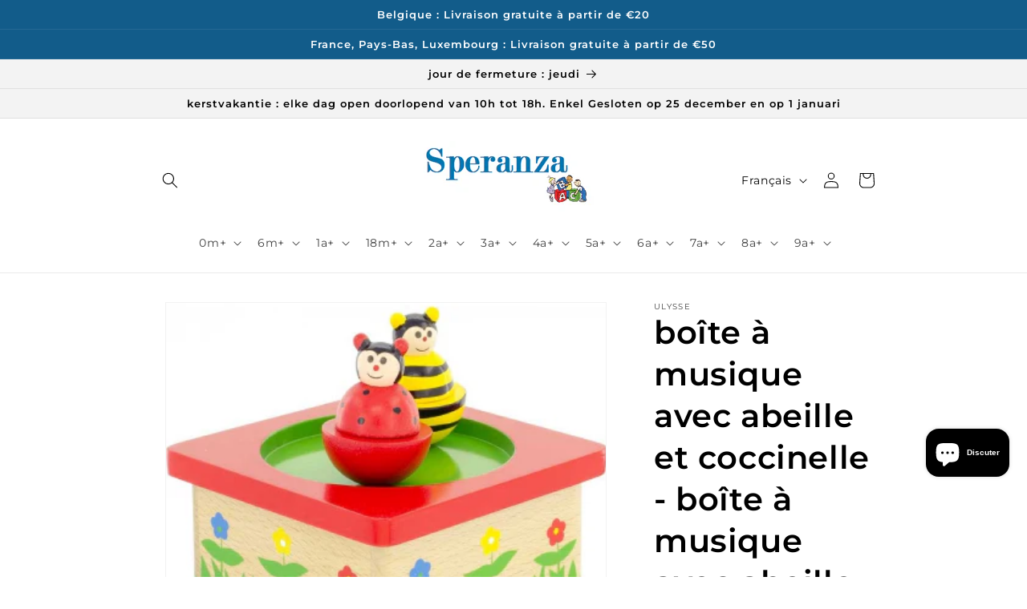

--- FILE ---
content_type: text/html; charset=utf-8
request_url: https://speranza-speelgoed.com/fr/products/muziekdoos-met-bij-en-lieveheersbeestje
body_size: 45694
content:
<!doctype html>
<html class="no-js" lang="fr">
  <head>
    <meta charset="utf-8">
    <meta http-equiv="X-UA-Compatible" content="IE=edge">
    <meta name="viewport" content="width=device-width,initial-scale=1">
    <meta name="theme-color" content="">
    <link rel="canonical" href="https://speranza-speelgoed.com/fr/products/muziekdoos-met-bij-en-lieveheersbeestje">
    <link rel="preconnect" href="https://cdn.shopify.com" crossorigin><link rel="icon" type="image/png" href="//speranza-speelgoed.com/cdn/shop/files/nieuw_logo.png?crop=center&height=32&v=1630547658&width=32"><link rel="preconnect" href="https://fonts.shopifycdn.com" crossorigin><title>
      boîte à musique avec abeille et coccinelle
 &ndash; Speranza-Speelgoed</title>

    
      <meta name="description" content="Une jolie boîte à musique sur lequel les personnages tournent. Ce se fait à l&#39;aide d&#39;un mécanisme dans la boîte avec des aimants qui maintiennent le Les figures faire « danser ». Le mécanisme est activé par un écrou à oreilles au bas de la boîte à musique. Cela fonctionne complètement sans piles. Après un Après avoir j">
    

    

<meta property="og:site_name" content="Speranza-Speelgoed">
<meta property="og:url" content="https://speranza-speelgoed.com/fr/products/muziekdoos-met-bij-en-lieveheersbeestje">
<meta property="og:title" content="boîte à musique avec abeille et coccinelle">
<meta property="og:type" content="product">
<meta property="og:description" content="Une jolie boîte à musique sur lequel les personnages tournent. Ce se fait à l&#39;aide d&#39;un mécanisme dans la boîte avec des aimants qui maintiennent le Les figures faire « danser ». Le mécanisme est activé par un écrou à oreilles au bas de la boîte à musique. Cela fonctionne complètement sans piles. Après un Après avoir j"><meta property="og:image" content="http://speranza-speelgoed.com/cdn/shop/products/Screenshot_2020-03-23_20BOITE_20A_20MUSIQUE_20ABEILLE_20COCCINELLE.png?v=1587987923">
  <meta property="og:image:secure_url" content="https://speranza-speelgoed.com/cdn/shop/products/Screenshot_2020-03-23_20BOITE_20A_20MUSIQUE_20ABEILLE_20COCCINELLE.png?v=1587987923">
  <meta property="og:image:width" content="361">
  <meta property="og:image:height" content="361"><meta property="og:price:amount" content="29,99">
  <meta property="og:price:currency" content="EUR"><meta name="twitter:card" content="summary_large_image">
<meta name="twitter:title" content="boîte à musique avec abeille et coccinelle">
<meta name="twitter:description" content="Une jolie boîte à musique sur lequel les personnages tournent. Ce se fait à l&#39;aide d&#39;un mécanisme dans la boîte avec des aimants qui maintiennent le Les figures faire « danser ». Le mécanisme est activé par un écrou à oreilles au bas de la boîte à musique. Cela fonctionne complètement sans piles. Après un Après avoir j">


    <script src="//speranza-speelgoed.com/cdn/shop/t/6/assets/constants.js?v=95358004781563950421680532350" defer="defer"></script>
    <script src="//speranza-speelgoed.com/cdn/shop/t/6/assets/pubsub.js?v=2921868252632587581680532350" defer="defer"></script>
    <script src="//speranza-speelgoed.com/cdn/shop/t/6/assets/global.js?v=127210358271191040921680532350" defer="defer"></script>
    <script>window.performance && window.performance.mark && window.performance.mark('shopify.content_for_header.start');</script><meta name="google-site-verification" content="R4gL0EHB4db1g3sTJp6h7ChDmB8CYq-xyr9Jc05lAfo">
<meta name="google-site-verification" content="L5iIqL1rJad-V_tbZFp5tZ4bkNOVpzqrwbRgl1Q3bic">
<meta id="shopify-digital-wallet" name="shopify-digital-wallet" content="/25659047972/digital_wallets/dialog">
<link rel="alternate" hreflang="x-default" href="https://speranza-speelgoed.com/products/muziekdoos-met-bij-en-lieveheersbeestje">
<link rel="alternate" hreflang="nl" href="https://speranza-speelgoed.com/products/muziekdoos-met-bij-en-lieveheersbeestje">
<link rel="alternate" hreflang="fr" href="https://speranza-speelgoed.com/fr/products/muziekdoos-met-bij-en-lieveheersbeestje">
<link rel="alternate" type="application/json+oembed" href="https://speranza-speelgoed.com/fr/products/muziekdoos-met-bij-en-lieveheersbeestje.oembed">
<script async="async" src="/checkouts/internal/preloads.js?locale=fr-BE"></script>
<script id="shopify-features" type="application/json">{"accessToken":"eac1088821245acc286a963ef1cb353d","betas":["rich-media-storefront-analytics"],"domain":"speranza-speelgoed.com","predictiveSearch":true,"shopId":25659047972,"locale":"fr"}</script>
<script>var Shopify = Shopify || {};
Shopify.shop = "speranza-speelgoed.myshopify.com";
Shopify.locale = "fr";
Shopify.currency = {"active":"EUR","rate":"1.0"};
Shopify.country = "BE";
Shopify.theme = {"name":"Dawn","id":147088343363,"schema_name":"Dawn","schema_version":"9.0.0","theme_store_id":887,"role":"main"};
Shopify.theme.handle = "null";
Shopify.theme.style = {"id":null,"handle":null};
Shopify.cdnHost = "speranza-speelgoed.com/cdn";
Shopify.routes = Shopify.routes || {};
Shopify.routes.root = "/fr/";</script>
<script type="module">!function(o){(o.Shopify=o.Shopify||{}).modules=!0}(window);</script>
<script>!function(o){function n(){var o=[];function n(){o.push(Array.prototype.slice.apply(arguments))}return n.q=o,n}var t=o.Shopify=o.Shopify||{};t.loadFeatures=n(),t.autoloadFeatures=n()}(window);</script>
<script id="shop-js-analytics" type="application/json">{"pageType":"product"}</script>
<script defer="defer" async type="module" src="//speranza-speelgoed.com/cdn/shopifycloud/shop-js/modules/v2/client.init-shop-cart-sync_XvpUV7qp.fr.esm.js"></script>
<script defer="defer" async type="module" src="//speranza-speelgoed.com/cdn/shopifycloud/shop-js/modules/v2/chunk.common_C2xzKNNs.esm.js"></script>
<script type="module">
  await import("//speranza-speelgoed.com/cdn/shopifycloud/shop-js/modules/v2/client.init-shop-cart-sync_XvpUV7qp.fr.esm.js");
await import("//speranza-speelgoed.com/cdn/shopifycloud/shop-js/modules/v2/chunk.common_C2xzKNNs.esm.js");

  window.Shopify.SignInWithShop?.initShopCartSync?.({"fedCMEnabled":true,"windoidEnabled":true});

</script>
<script>(function() {
  var isLoaded = false;
  function asyncLoad() {
    if (isLoaded) return;
    isLoaded = true;
    var urls = ["https:\/\/cdn-loyalty.yotpo.com\/loader\/dOyUzUCfWg_aP5vWlwjAHA.js?shop=speranza-speelgoed.myshopify.com","https:\/\/cdn.shopify.com\/s\/files\/1\/0256\/5904\/7972\/t\/6\/assets\/booster_eu_cookie_25659047972.js?v=1680681140\u0026shop=speranza-speelgoed.myshopify.com"];
    for (var i = 0; i < urls.length; i++) {
      var s = document.createElement('script');
      s.type = 'text/javascript';
      s.async = true;
      s.src = urls[i];
      var x = document.getElementsByTagName('script')[0];
      x.parentNode.insertBefore(s, x);
    }
  };
  if(window.attachEvent) {
    window.attachEvent('onload', asyncLoad);
  } else {
    window.addEventListener('load', asyncLoad, false);
  }
})();</script>
<script id="__st">var __st={"a":25659047972,"offset":3600,"reqid":"c97de839-bd16-4415-8da9-c428507188b9-1768730140","pageurl":"speranza-speelgoed.com\/fr\/products\/muziekdoos-met-bij-en-lieveheersbeestje","u":"79a941099f2e","p":"product","rtyp":"product","rid":4610273509412};</script>
<script>window.ShopifyPaypalV4VisibilityTracking = true;</script>
<script id="captcha-bootstrap">!function(){'use strict';const t='contact',e='account',n='new_comment',o=[[t,t],['blogs',n],['comments',n],[t,'customer']],c=[[e,'customer_login'],[e,'guest_login'],[e,'recover_customer_password'],[e,'create_customer']],r=t=>t.map((([t,e])=>`form[action*='/${t}']:not([data-nocaptcha='true']) input[name='form_type'][value='${e}']`)).join(','),a=t=>()=>t?[...document.querySelectorAll(t)].map((t=>t.form)):[];function s(){const t=[...o],e=r(t);return a(e)}const i='password',u='form_key',d=['recaptcha-v3-token','g-recaptcha-response','h-captcha-response',i],f=()=>{try{return window.sessionStorage}catch{return}},m='__shopify_v',_=t=>t.elements[u];function p(t,e,n=!1){try{const o=window.sessionStorage,c=JSON.parse(o.getItem(e)),{data:r}=function(t){const{data:e,action:n}=t;return t[m]||n?{data:e,action:n}:{data:t,action:n}}(c);for(const[e,n]of Object.entries(r))t.elements[e]&&(t.elements[e].value=n);n&&o.removeItem(e)}catch(o){console.error('form repopulation failed',{error:o})}}const l='form_type',E='cptcha';function T(t){t.dataset[E]=!0}const w=window,h=w.document,L='Shopify',v='ce_forms',y='captcha';let A=!1;((t,e)=>{const n=(g='f06e6c50-85a8-45c8-87d0-21a2b65856fe',I='https://cdn.shopify.com/shopifycloud/storefront-forms-hcaptcha/ce_storefront_forms_captcha_hcaptcha.v1.5.2.iife.js',D={infoText:'Protégé par hCaptcha',privacyText:'Confidentialité',termsText:'Conditions'},(t,e,n)=>{const o=w[L][v],c=o.bindForm;if(c)return c(t,g,e,D).then(n);var r;o.q.push([[t,g,e,D],n]),r=I,A||(h.body.append(Object.assign(h.createElement('script'),{id:'captcha-provider',async:!0,src:r})),A=!0)});var g,I,D;w[L]=w[L]||{},w[L][v]=w[L][v]||{},w[L][v].q=[],w[L][y]=w[L][y]||{},w[L][y].protect=function(t,e){n(t,void 0,e),T(t)},Object.freeze(w[L][y]),function(t,e,n,w,h,L){const[v,y,A,g]=function(t,e,n){const i=e?o:[],u=t?c:[],d=[...i,...u],f=r(d),m=r(i),_=r(d.filter((([t,e])=>n.includes(e))));return[a(f),a(m),a(_),s()]}(w,h,L),I=t=>{const e=t.target;return e instanceof HTMLFormElement?e:e&&e.form},D=t=>v().includes(t);t.addEventListener('submit',(t=>{const e=I(t);if(!e)return;const n=D(e)&&!e.dataset.hcaptchaBound&&!e.dataset.recaptchaBound,o=_(e),c=g().includes(e)&&(!o||!o.value);(n||c)&&t.preventDefault(),c&&!n&&(function(t){try{if(!f())return;!function(t){const e=f();if(!e)return;const n=_(t);if(!n)return;const o=n.value;o&&e.removeItem(o)}(t);const e=Array.from(Array(32),(()=>Math.random().toString(36)[2])).join('');!function(t,e){_(t)||t.append(Object.assign(document.createElement('input'),{type:'hidden',name:u})),t.elements[u].value=e}(t,e),function(t,e){const n=f();if(!n)return;const o=[...t.querySelectorAll(`input[type='${i}']`)].map((({name:t})=>t)),c=[...d,...o],r={};for(const[a,s]of new FormData(t).entries())c.includes(a)||(r[a]=s);n.setItem(e,JSON.stringify({[m]:1,action:t.action,data:r}))}(t,e)}catch(e){console.error('failed to persist form',e)}}(e),e.submit())}));const S=(t,e)=>{t&&!t.dataset[E]&&(n(t,e.some((e=>e===t))),T(t))};for(const o of['focusin','change'])t.addEventListener(o,(t=>{const e=I(t);D(e)&&S(e,y())}));const B=e.get('form_key'),M=e.get(l),P=B&&M;t.addEventListener('DOMContentLoaded',(()=>{const t=y();if(P)for(const e of t)e.elements[l].value===M&&p(e,B);[...new Set([...A(),...v().filter((t=>'true'===t.dataset.shopifyCaptcha))])].forEach((e=>S(e,t)))}))}(h,new URLSearchParams(w.location.search),n,t,e,['guest_login'])})(!0,!0)}();</script>
<script integrity="sha256-4kQ18oKyAcykRKYeNunJcIwy7WH5gtpwJnB7kiuLZ1E=" data-source-attribution="shopify.loadfeatures" defer="defer" src="//speranza-speelgoed.com/cdn/shopifycloud/storefront/assets/storefront/load_feature-a0a9edcb.js" crossorigin="anonymous"></script>
<script data-source-attribution="shopify.dynamic_checkout.dynamic.init">var Shopify=Shopify||{};Shopify.PaymentButton=Shopify.PaymentButton||{isStorefrontPortableWallets:!0,init:function(){window.Shopify.PaymentButton.init=function(){};var t=document.createElement("script");t.src="https://speranza-speelgoed.com/cdn/shopifycloud/portable-wallets/latest/portable-wallets.fr.js",t.type="module",document.head.appendChild(t)}};
</script>
<script data-source-attribution="shopify.dynamic_checkout.buyer_consent">
  function portableWalletsHideBuyerConsent(e){var t=document.getElementById("shopify-buyer-consent"),n=document.getElementById("shopify-subscription-policy-button");t&&n&&(t.classList.add("hidden"),t.setAttribute("aria-hidden","true"),n.removeEventListener("click",e))}function portableWalletsShowBuyerConsent(e){var t=document.getElementById("shopify-buyer-consent"),n=document.getElementById("shopify-subscription-policy-button");t&&n&&(t.classList.remove("hidden"),t.removeAttribute("aria-hidden"),n.addEventListener("click",e))}window.Shopify?.PaymentButton&&(window.Shopify.PaymentButton.hideBuyerConsent=portableWalletsHideBuyerConsent,window.Shopify.PaymentButton.showBuyerConsent=portableWalletsShowBuyerConsent);
</script>
<script>
  function portableWalletsCleanup(e){e&&e.src&&console.error("Failed to load portable wallets script "+e.src);var t=document.querySelectorAll("shopify-accelerated-checkout .shopify-payment-button__skeleton, shopify-accelerated-checkout-cart .wallet-cart-button__skeleton"),e=document.getElementById("shopify-buyer-consent");for(let e=0;e<t.length;e++)t[e].remove();e&&e.remove()}function portableWalletsNotLoadedAsModule(e){e instanceof ErrorEvent&&"string"==typeof e.message&&e.message.includes("import.meta")&&"string"==typeof e.filename&&e.filename.includes("portable-wallets")&&(window.removeEventListener("error",portableWalletsNotLoadedAsModule),window.Shopify.PaymentButton.failedToLoad=e,"loading"===document.readyState?document.addEventListener("DOMContentLoaded",window.Shopify.PaymentButton.init):window.Shopify.PaymentButton.init())}window.addEventListener("error",portableWalletsNotLoadedAsModule);
</script>

<script type="module" src="https://speranza-speelgoed.com/cdn/shopifycloud/portable-wallets/latest/portable-wallets.fr.js" onError="portableWalletsCleanup(this)" crossorigin="anonymous"></script>
<script nomodule>
  document.addEventListener("DOMContentLoaded", portableWalletsCleanup);
</script>

<script id='scb4127' type='text/javascript' async='' src='https://speranza-speelgoed.com/cdn/shopifycloud/privacy-banner/storefront-banner.js'></script><link id="shopify-accelerated-checkout-styles" rel="stylesheet" media="screen" href="https://speranza-speelgoed.com/cdn/shopifycloud/portable-wallets/latest/accelerated-checkout-backwards-compat.css" crossorigin="anonymous">
<style id="shopify-accelerated-checkout-cart">
        #shopify-buyer-consent {
  margin-top: 1em;
  display: inline-block;
  width: 100%;
}

#shopify-buyer-consent.hidden {
  display: none;
}

#shopify-subscription-policy-button {
  background: none;
  border: none;
  padding: 0;
  text-decoration: underline;
  font-size: inherit;
  cursor: pointer;
}

#shopify-subscription-policy-button::before {
  box-shadow: none;
}

      </style>
<script id="sections-script" data-sections="header" defer="defer" src="//speranza-speelgoed.com/cdn/shop/t/6/compiled_assets/scripts.js?2880"></script>
<script>window.performance && window.performance.mark && window.performance.mark('shopify.content_for_header.end');</script>


    <style data-shopify>
      @font-face {
  font-family: Montserrat;
  font-weight: 400;
  font-style: normal;
  font-display: swap;
  src: url("//speranza-speelgoed.com/cdn/fonts/montserrat/montserrat_n4.81949fa0ac9fd2021e16436151e8eaa539321637.woff2") format("woff2"),
       url("//speranza-speelgoed.com/cdn/fonts/montserrat/montserrat_n4.a6c632ca7b62da89c3594789ba828388aac693fe.woff") format("woff");
}

      @font-face {
  font-family: Montserrat;
  font-weight: 700;
  font-style: normal;
  font-display: swap;
  src: url("//speranza-speelgoed.com/cdn/fonts/montserrat/montserrat_n7.3c434e22befd5c18a6b4afadb1e3d77c128c7939.woff2") format("woff2"),
       url("//speranza-speelgoed.com/cdn/fonts/montserrat/montserrat_n7.5d9fa6e2cae713c8fb539a9876489d86207fe957.woff") format("woff");
}

      @font-face {
  font-family: Montserrat;
  font-weight: 400;
  font-style: italic;
  font-display: swap;
  src: url("//speranza-speelgoed.com/cdn/fonts/montserrat/montserrat_i4.5a4ea298b4789e064f62a29aafc18d41f09ae59b.woff2") format("woff2"),
       url("//speranza-speelgoed.com/cdn/fonts/montserrat/montserrat_i4.072b5869c5e0ed5b9d2021e4c2af132e16681ad2.woff") format("woff");
}

      @font-face {
  font-family: Montserrat;
  font-weight: 700;
  font-style: italic;
  font-display: swap;
  src: url("//speranza-speelgoed.com/cdn/fonts/montserrat/montserrat_i7.a0d4a463df4f146567d871890ffb3c80408e7732.woff2") format("woff2"),
       url("//speranza-speelgoed.com/cdn/fonts/montserrat/montserrat_i7.f6ec9f2a0681acc6f8152c40921d2a4d2e1a2c78.woff") format("woff");
}

      @font-face {
  font-family: Montserrat;
  font-weight: 600;
  font-style: normal;
  font-display: swap;
  src: url("//speranza-speelgoed.com/cdn/fonts/montserrat/montserrat_n6.1326b3e84230700ef15b3a29fb520639977513e0.woff2") format("woff2"),
       url("//speranza-speelgoed.com/cdn/fonts/montserrat/montserrat_n6.652f051080eb14192330daceed8cd53dfdc5ead9.woff") format("woff");
}


      :root {
        --font-body-family: Montserrat, sans-serif;
        --font-body-style: normal;
        --font-body-weight: 400;
        --font-body-weight-bold: 700;

        --font-heading-family: Montserrat, sans-serif;
        --font-heading-style: normal;
        --font-heading-weight: 600;

        --font-body-scale: 1.0;
        --font-heading-scale: 1.0;

        --color-base-text: 0, 0, 0;
        --color-shadow: 0, 0, 0;
        --color-base-background-1: 255, 255, 255;
        --color-base-background-2: 243, 243, 243;
        --color-base-solid-button-labels: 255, 255, 255;
        --color-base-outline-button-labels: 214, 54, 64;
        --color-base-accent-1: 18, 92, 138;
        --color-base-accent-2: 214, 54, 64;
        --payment-terms-background-color: #ffffff;

        --gradient-base-background-1: #ffffff;
        --gradient-base-background-2: #f3f3f3;
        --gradient-base-accent-1: #125c8a;
        --gradient-base-accent-2: #d63640;

        --media-padding: px;
        --media-border-opacity: 0.05;
        --media-border-width: 1px;
        --media-radius: 0px;
        --media-shadow-opacity: 0.0;
        --media-shadow-horizontal-offset: 0px;
        --media-shadow-vertical-offset: 4px;
        --media-shadow-blur-radius: 5px;
        --media-shadow-visible: 0;

        --page-width: 100rem;
        --page-width-margin: 0rem;

        --product-card-image-padding: 2.0rem;
        --product-card-corner-radius: 0.0rem;
        --product-card-text-alignment: center;
        --product-card-border-width: 0.0rem;
        --product-card-border-opacity: 0.1;
        --product-card-shadow-opacity: 0.0;
        --product-card-shadow-visible: 0;
        --product-card-shadow-horizontal-offset: 0.0rem;
        --product-card-shadow-vertical-offset: 0.4rem;
        --product-card-shadow-blur-radius: 0.5rem;

        --collection-card-image-padding: 0.0rem;
        --collection-card-corner-radius: 0.0rem;
        --collection-card-text-alignment: center;
        --collection-card-border-width: 0.1rem;
        --collection-card-border-opacity: 0.1;
        --collection-card-shadow-opacity: 0.0;
        --collection-card-shadow-visible: 0;
        --collection-card-shadow-horizontal-offset: 0.0rem;
        --collection-card-shadow-vertical-offset: 0.4rem;
        --collection-card-shadow-blur-radius: 0.5rem;

        --blog-card-image-padding: 0.0rem;
        --blog-card-corner-radius: 0.0rem;
        --blog-card-text-alignment: left;
        --blog-card-border-width: 0.0rem;
        --blog-card-border-opacity: 0.1;
        --blog-card-shadow-opacity: 0.0;
        --blog-card-shadow-visible: 0;
        --blog-card-shadow-horizontal-offset: 0.0rem;
        --blog-card-shadow-vertical-offset: 0.4rem;
        --blog-card-shadow-blur-radius: 0.5rem;

        --badge-corner-radius: 4.0rem;

        --popup-border-width: 0px;
        --popup-border-opacity: 0.1;
        --popup-corner-radius: 0px;
        --popup-shadow-opacity: 0.0;
        --popup-shadow-horizontal-offset: 0px;
        --popup-shadow-vertical-offset: 0px;
        --popup-shadow-blur-radius: 5px;

        --drawer-border-width: 1px;
        --drawer-border-opacity: 0.1;
        --drawer-shadow-opacity: 0.0;
        --drawer-shadow-horizontal-offset: 0px;
        --drawer-shadow-vertical-offset: 4px;
        --drawer-shadow-blur-radius: 5px;

        --spacing-sections-desktop: 8px;
        --spacing-sections-mobile: 8px;

        --grid-desktop-vertical-spacing: 8px;
        --grid-desktop-horizontal-spacing: 8px;
        --grid-mobile-vertical-spacing: 4px;
        --grid-mobile-horizontal-spacing: 4px;

        --text-boxes-border-opacity: 0.1;
        --text-boxes-border-width: 0px;
        --text-boxes-radius: 0px;
        --text-boxes-shadow-opacity: 0.0;
        --text-boxes-shadow-visible: 0;
        --text-boxes-shadow-horizontal-offset: 0px;
        --text-boxes-shadow-vertical-offset: 4px;
        --text-boxes-shadow-blur-radius: 5px;

        --buttons-radius: 0px;
        --buttons-radius-outset: 0px;
        --buttons-border-width: 1px;
        --buttons-border-opacity: 1.0;
        --buttons-shadow-opacity: 0.0;
        --buttons-shadow-visible: 0;
        --buttons-shadow-horizontal-offset: 0px;
        --buttons-shadow-vertical-offset: 4px;
        --buttons-shadow-blur-radius: 5px;
        --buttons-border-offset: 0px;

        --inputs-radius: 0px;
        --inputs-border-width: 1px;
        --inputs-border-opacity: 0.55;
        --inputs-shadow-opacity: 0.0;
        --inputs-shadow-horizontal-offset: 0px;
        --inputs-margin-offset: 0px;
        --inputs-shadow-vertical-offset: 4px;
        --inputs-shadow-blur-radius: 5px;
        --inputs-radius-outset: 0px;

        --variant-pills-radius: 40px;
        --variant-pills-border-width: 1px;
        --variant-pills-border-opacity: 0.55;
        --variant-pills-shadow-opacity: 0.0;
        --variant-pills-shadow-horizontal-offset: 0px;
        --variant-pills-shadow-vertical-offset: 4px;
        --variant-pills-shadow-blur-radius: 5px;
      }

      *,
      *::before,
      *::after {
        box-sizing: inherit;
      }

      html {
        box-sizing: border-box;
        font-size: calc(var(--font-body-scale) * 62.5%);
        height: 100%;
      }

      body {
        display: grid;
        grid-template-rows: auto auto 1fr auto;
        grid-template-columns: 100%;
        min-height: 100%;
        margin: 0;
        font-size: 1.5rem;
        letter-spacing: 0.06rem;
        line-height: calc(1 + 0.8 / var(--font-body-scale));
        font-family: var(--font-body-family);
        font-style: var(--font-body-style);
        font-weight: var(--font-body-weight);
      }

      @media screen and (min-width: 750px) {
        body {
          font-size: 1.6rem;
        }
      }
    </style>

    <link href="//speranza-speelgoed.com/cdn/shop/t/6/assets/base.css?v=140624990073879848751680532349" rel="stylesheet" type="text/css" media="all" />
<link rel="preload" as="font" href="//speranza-speelgoed.com/cdn/fonts/montserrat/montserrat_n4.81949fa0ac9fd2021e16436151e8eaa539321637.woff2" type="font/woff2" crossorigin><link rel="preload" as="font" href="//speranza-speelgoed.com/cdn/fonts/montserrat/montserrat_n6.1326b3e84230700ef15b3a29fb520639977513e0.woff2" type="font/woff2" crossorigin><script>document.documentElement.className = document.documentElement.className.replace('no-js', 'js');
    if (Shopify.designMode) {
      document.documentElement.classList.add('shopify-design-mode');
    }
    </script>
    <script src="https://cdn-widgetsrepository.yotpo.com/v1/loader/dOyUzUCfWg_aP5vWlwjAHA" async></script>
<script src="https://cdn.shopify.com/extensions/8d2c31d3-a828-4daf-820f-80b7f8e01c39/nova-eu-cookie-bar-gdpr-4/assets/nova-cookie-app-embed.js" type="text/javascript" defer="defer"></script>
<link href="https://cdn.shopify.com/extensions/8d2c31d3-a828-4daf-820f-80b7f8e01c39/nova-eu-cookie-bar-gdpr-4/assets/nova-cookie.css" rel="stylesheet" type="text/css" media="all">
<script src="https://cdn.shopify.com/extensions/7bc9bb47-adfa-4267-963e-cadee5096caf/inbox-1252/assets/inbox-chat-loader.js" type="text/javascript" defer="defer"></script>
<link href="https://monorail-edge.shopifysvc.com" rel="dns-prefetch">
<script>(function(){if ("sendBeacon" in navigator && "performance" in window) {try {var session_token_from_headers = performance.getEntriesByType('navigation')[0].serverTiming.find(x => x.name == '_s').description;} catch {var session_token_from_headers = undefined;}var session_cookie_matches = document.cookie.match(/_shopify_s=([^;]*)/);var session_token_from_cookie = session_cookie_matches && session_cookie_matches.length === 2 ? session_cookie_matches[1] : "";var session_token = session_token_from_headers || session_token_from_cookie || "";function handle_abandonment_event(e) {var entries = performance.getEntries().filter(function(entry) {return /monorail-edge.shopifysvc.com/.test(entry.name);});if (!window.abandonment_tracked && entries.length === 0) {window.abandonment_tracked = true;var currentMs = Date.now();var navigation_start = performance.timing.navigationStart;var payload = {shop_id: 25659047972,url: window.location.href,navigation_start,duration: currentMs - navigation_start,session_token,page_type: "product"};window.navigator.sendBeacon("https://monorail-edge.shopifysvc.com/v1/produce", JSON.stringify({schema_id: "online_store_buyer_site_abandonment/1.1",payload: payload,metadata: {event_created_at_ms: currentMs,event_sent_at_ms: currentMs}}));}}window.addEventListener('pagehide', handle_abandonment_event);}}());</script>
<script id="web-pixels-manager-setup">(function e(e,d,r,n,o){if(void 0===o&&(o={}),!Boolean(null===(a=null===(i=window.Shopify)||void 0===i?void 0:i.analytics)||void 0===a?void 0:a.replayQueue)){var i,a;window.Shopify=window.Shopify||{};var t=window.Shopify;t.analytics=t.analytics||{};var s=t.analytics;s.replayQueue=[],s.publish=function(e,d,r){return s.replayQueue.push([e,d,r]),!0};try{self.performance.mark("wpm:start")}catch(e){}var l=function(){var e={modern:/Edge?\/(1{2}[4-9]|1[2-9]\d|[2-9]\d{2}|\d{4,})\.\d+(\.\d+|)|Firefox\/(1{2}[4-9]|1[2-9]\d|[2-9]\d{2}|\d{4,})\.\d+(\.\d+|)|Chrom(ium|e)\/(9{2}|\d{3,})\.\d+(\.\d+|)|(Maci|X1{2}).+ Version\/(15\.\d+|(1[6-9]|[2-9]\d|\d{3,})\.\d+)([,.]\d+|)( \(\w+\)|)( Mobile\/\w+|) Safari\/|Chrome.+OPR\/(9{2}|\d{3,})\.\d+\.\d+|(CPU[ +]OS|iPhone[ +]OS|CPU[ +]iPhone|CPU IPhone OS|CPU iPad OS)[ +]+(15[._]\d+|(1[6-9]|[2-9]\d|\d{3,})[._]\d+)([._]\d+|)|Android:?[ /-](13[3-9]|1[4-9]\d|[2-9]\d{2}|\d{4,})(\.\d+|)(\.\d+|)|Android.+Firefox\/(13[5-9]|1[4-9]\d|[2-9]\d{2}|\d{4,})\.\d+(\.\d+|)|Android.+Chrom(ium|e)\/(13[3-9]|1[4-9]\d|[2-9]\d{2}|\d{4,})\.\d+(\.\d+|)|SamsungBrowser\/([2-9]\d|\d{3,})\.\d+/,legacy:/Edge?\/(1[6-9]|[2-9]\d|\d{3,})\.\d+(\.\d+|)|Firefox\/(5[4-9]|[6-9]\d|\d{3,})\.\d+(\.\d+|)|Chrom(ium|e)\/(5[1-9]|[6-9]\d|\d{3,})\.\d+(\.\d+|)([\d.]+$|.*Safari\/(?![\d.]+ Edge\/[\d.]+$))|(Maci|X1{2}).+ Version\/(10\.\d+|(1[1-9]|[2-9]\d|\d{3,})\.\d+)([,.]\d+|)( \(\w+\)|)( Mobile\/\w+|) Safari\/|Chrome.+OPR\/(3[89]|[4-9]\d|\d{3,})\.\d+\.\d+|(CPU[ +]OS|iPhone[ +]OS|CPU[ +]iPhone|CPU IPhone OS|CPU iPad OS)[ +]+(10[._]\d+|(1[1-9]|[2-9]\d|\d{3,})[._]\d+)([._]\d+|)|Android:?[ /-](13[3-9]|1[4-9]\d|[2-9]\d{2}|\d{4,})(\.\d+|)(\.\d+|)|Mobile Safari.+OPR\/([89]\d|\d{3,})\.\d+\.\d+|Android.+Firefox\/(13[5-9]|1[4-9]\d|[2-9]\d{2}|\d{4,})\.\d+(\.\d+|)|Android.+Chrom(ium|e)\/(13[3-9]|1[4-9]\d|[2-9]\d{2}|\d{4,})\.\d+(\.\d+|)|Android.+(UC? ?Browser|UCWEB|U3)[ /]?(15\.([5-9]|\d{2,})|(1[6-9]|[2-9]\d|\d{3,})\.\d+)\.\d+|SamsungBrowser\/(5\.\d+|([6-9]|\d{2,})\.\d+)|Android.+MQ{2}Browser\/(14(\.(9|\d{2,})|)|(1[5-9]|[2-9]\d|\d{3,})(\.\d+|))(\.\d+|)|K[Aa][Ii]OS\/(3\.\d+|([4-9]|\d{2,})\.\d+)(\.\d+|)/},d=e.modern,r=e.legacy,n=navigator.userAgent;return n.match(d)?"modern":n.match(r)?"legacy":"unknown"}(),u="modern"===l?"modern":"legacy",c=(null!=n?n:{modern:"",legacy:""})[u],f=function(e){return[e.baseUrl,"/wpm","/b",e.hashVersion,"modern"===e.buildTarget?"m":"l",".js"].join("")}({baseUrl:d,hashVersion:r,buildTarget:u}),m=function(e){var d=e.version,r=e.bundleTarget,n=e.surface,o=e.pageUrl,i=e.monorailEndpoint;return{emit:function(e){var a=e.status,t=e.errorMsg,s=(new Date).getTime(),l=JSON.stringify({metadata:{event_sent_at_ms:s},events:[{schema_id:"web_pixels_manager_load/3.1",payload:{version:d,bundle_target:r,page_url:o,status:a,surface:n,error_msg:t},metadata:{event_created_at_ms:s}}]});if(!i)return console&&console.warn&&console.warn("[Web Pixels Manager] No Monorail endpoint provided, skipping logging."),!1;try{return self.navigator.sendBeacon.bind(self.navigator)(i,l)}catch(e){}var u=new XMLHttpRequest;try{return u.open("POST",i,!0),u.setRequestHeader("Content-Type","text/plain"),u.send(l),!0}catch(e){return console&&console.warn&&console.warn("[Web Pixels Manager] Got an unhandled error while logging to Monorail."),!1}}}}({version:r,bundleTarget:l,surface:e.surface,pageUrl:self.location.href,monorailEndpoint:e.monorailEndpoint});try{o.browserTarget=l,function(e){var d=e.src,r=e.async,n=void 0===r||r,o=e.onload,i=e.onerror,a=e.sri,t=e.scriptDataAttributes,s=void 0===t?{}:t,l=document.createElement("script"),u=document.querySelector("head"),c=document.querySelector("body");if(l.async=n,l.src=d,a&&(l.integrity=a,l.crossOrigin="anonymous"),s)for(var f in s)if(Object.prototype.hasOwnProperty.call(s,f))try{l.dataset[f]=s[f]}catch(e){}if(o&&l.addEventListener("load",o),i&&l.addEventListener("error",i),u)u.appendChild(l);else{if(!c)throw new Error("Did not find a head or body element to append the script");c.appendChild(l)}}({src:f,async:!0,onload:function(){if(!function(){var e,d;return Boolean(null===(d=null===(e=window.Shopify)||void 0===e?void 0:e.analytics)||void 0===d?void 0:d.initialized)}()){var d=window.webPixelsManager.init(e)||void 0;if(d){var r=window.Shopify.analytics;r.replayQueue.forEach((function(e){var r=e[0],n=e[1],o=e[2];d.publishCustomEvent(r,n,o)})),r.replayQueue=[],r.publish=d.publishCustomEvent,r.visitor=d.visitor,r.initialized=!0}}},onerror:function(){return m.emit({status:"failed",errorMsg:"".concat(f," has failed to load")})},sri:function(e){var d=/^sha384-[A-Za-z0-9+/=]+$/;return"string"==typeof e&&d.test(e)}(c)?c:"",scriptDataAttributes:o}),m.emit({status:"loading"})}catch(e){m.emit({status:"failed",errorMsg:(null==e?void 0:e.message)||"Unknown error"})}}})({shopId: 25659047972,storefrontBaseUrl: "https://speranza-speelgoed.com",extensionsBaseUrl: "https://extensions.shopifycdn.com/cdn/shopifycloud/web-pixels-manager",monorailEndpoint: "https://monorail-edge.shopifysvc.com/unstable/produce_batch",surface: "storefront-renderer",enabledBetaFlags: ["2dca8a86"],webPixelsConfigList: [{"id":"976486723","configuration":"{\"config\":\"{\\\"pixel_id\\\":\\\"G-FV43H4PFHT\\\",\\\"target_country\\\":\\\"BE\\\",\\\"gtag_events\\\":[{\\\"type\\\":\\\"begin_checkout\\\",\\\"action_label\\\":\\\"G-FV43H4PFHT\\\"},{\\\"type\\\":\\\"search\\\",\\\"action_label\\\":\\\"G-FV43H4PFHT\\\"},{\\\"type\\\":\\\"view_item\\\",\\\"action_label\\\":[\\\"G-FV43H4PFHT\\\",\\\"MC-RM7B5RW86J\\\"]},{\\\"type\\\":\\\"purchase\\\",\\\"action_label\\\":[\\\"G-FV43H4PFHT\\\",\\\"MC-RM7B5RW86J\\\"]},{\\\"type\\\":\\\"page_view\\\",\\\"action_label\\\":[\\\"G-FV43H4PFHT\\\",\\\"MC-RM7B5RW86J\\\"]},{\\\"type\\\":\\\"add_payment_info\\\",\\\"action_label\\\":\\\"G-FV43H4PFHT\\\"},{\\\"type\\\":\\\"add_to_cart\\\",\\\"action_label\\\":\\\"G-FV43H4PFHT\\\"}],\\\"enable_monitoring_mode\\\":false}\"}","eventPayloadVersion":"v1","runtimeContext":"OPEN","scriptVersion":"b2a88bafab3e21179ed38636efcd8a93","type":"APP","apiClientId":1780363,"privacyPurposes":[],"dataSharingAdjustments":{"protectedCustomerApprovalScopes":["read_customer_address","read_customer_email","read_customer_name","read_customer_personal_data","read_customer_phone"]}},{"id":"shopify-app-pixel","configuration":"{}","eventPayloadVersion":"v1","runtimeContext":"STRICT","scriptVersion":"0450","apiClientId":"shopify-pixel","type":"APP","privacyPurposes":["ANALYTICS","MARKETING"]},{"id":"shopify-custom-pixel","eventPayloadVersion":"v1","runtimeContext":"LAX","scriptVersion":"0450","apiClientId":"shopify-pixel","type":"CUSTOM","privacyPurposes":["ANALYTICS","MARKETING"]}],isMerchantRequest: false,initData: {"shop":{"name":"Speranza-Speelgoed","paymentSettings":{"currencyCode":"EUR"},"myshopifyDomain":"speranza-speelgoed.myshopify.com","countryCode":"BE","storefrontUrl":"https:\/\/speranza-speelgoed.com\/fr"},"customer":null,"cart":null,"checkout":null,"productVariants":[{"price":{"amount":29.99,"currencyCode":"EUR"},"product":{"title":"boîte à musique avec abeille et coccinelle - boîte à musique avec abeille et coccinelle ","vendor":"ULYSSE","id":"4610273509412","untranslatedTitle":"boîte à musique avec abeille et coccinelle - boîte à musique avec abeille et coccinelle ","url":"\/fr\/products\/muziekdoos-met-bij-en-lieveheersbeestje","type":"à partir de 3 ans"},"id":"31899399585828","image":{"src":"\/\/speranza-speelgoed.com\/cdn\/shop\/products\/Screenshot_2020-03-23_20BOITE_20A_20MUSIQUE_20ABEILLE_20COCCINELLE.png?v=1587987923"},"sku":"UL1128","title":"Default Title","untranslatedTitle":"Default Title"}],"purchasingCompany":null},},"https://speranza-speelgoed.com/cdn","fcfee988w5aeb613cpc8e4bc33m6693e112",{"modern":"","legacy":""},{"shopId":"25659047972","storefrontBaseUrl":"https:\/\/speranza-speelgoed.com","extensionBaseUrl":"https:\/\/extensions.shopifycdn.com\/cdn\/shopifycloud\/web-pixels-manager","surface":"storefront-renderer","enabledBetaFlags":"[\"2dca8a86\"]","isMerchantRequest":"false","hashVersion":"fcfee988w5aeb613cpc8e4bc33m6693e112","publish":"custom","events":"[[\"page_viewed\",{}],[\"product_viewed\",{\"productVariant\":{\"price\":{\"amount\":29.99,\"currencyCode\":\"EUR\"},\"product\":{\"title\":\"boîte à musique avec abeille et coccinelle - boîte à musique avec abeille et coccinelle \",\"vendor\":\"ULYSSE\",\"id\":\"4610273509412\",\"untranslatedTitle\":\"boîte à musique avec abeille et coccinelle - boîte à musique avec abeille et coccinelle \",\"url\":\"\/fr\/products\/muziekdoos-met-bij-en-lieveheersbeestje\",\"type\":\"à partir de 3 ans\"},\"id\":\"31899399585828\",\"image\":{\"src\":\"\/\/speranza-speelgoed.com\/cdn\/shop\/products\/Screenshot_2020-03-23_20BOITE_20A_20MUSIQUE_20ABEILLE_20COCCINELLE.png?v=1587987923\"},\"sku\":\"UL1128\",\"title\":\"Default Title\",\"untranslatedTitle\":\"Default Title\"}}]]"});</script><script>
  window.ShopifyAnalytics = window.ShopifyAnalytics || {};
  window.ShopifyAnalytics.meta = window.ShopifyAnalytics.meta || {};
  window.ShopifyAnalytics.meta.currency = 'EUR';
  var meta = {"product":{"id":4610273509412,"gid":"gid:\/\/shopify\/Product\/4610273509412","vendor":"ULYSSE","type":"à partir de 3 ans","handle":"muziekdoos-met-bij-en-lieveheersbeestje","variants":[{"id":31899399585828,"price":2999,"name":"boîte à musique avec abeille et coccinelle - boîte à musique avec abeille et coccinelle ","public_title":null,"sku":"UL1128"}],"remote":false},"page":{"pageType":"product","resourceType":"product","resourceId":4610273509412,"requestId":"c97de839-bd16-4415-8da9-c428507188b9-1768730140"}};
  for (var attr in meta) {
    window.ShopifyAnalytics.meta[attr] = meta[attr];
  }
</script>
<script class="analytics">
  (function () {
    var customDocumentWrite = function(content) {
      var jquery = null;

      if (window.jQuery) {
        jquery = window.jQuery;
      } else if (window.Checkout && window.Checkout.$) {
        jquery = window.Checkout.$;
      }

      if (jquery) {
        jquery('body').append(content);
      }
    };

    var hasLoggedConversion = function(token) {
      if (token) {
        return document.cookie.indexOf('loggedConversion=' + token) !== -1;
      }
      return false;
    }

    var setCookieIfConversion = function(token) {
      if (token) {
        var twoMonthsFromNow = new Date(Date.now());
        twoMonthsFromNow.setMonth(twoMonthsFromNow.getMonth() + 2);

        document.cookie = 'loggedConversion=' + token + '; expires=' + twoMonthsFromNow;
      }
    }

    var trekkie = window.ShopifyAnalytics.lib = window.trekkie = window.trekkie || [];
    if (trekkie.integrations) {
      return;
    }
    trekkie.methods = [
      'identify',
      'page',
      'ready',
      'track',
      'trackForm',
      'trackLink'
    ];
    trekkie.factory = function(method) {
      return function() {
        var args = Array.prototype.slice.call(arguments);
        args.unshift(method);
        trekkie.push(args);
        return trekkie;
      };
    };
    for (var i = 0; i < trekkie.methods.length; i++) {
      var key = trekkie.methods[i];
      trekkie[key] = trekkie.factory(key);
    }
    trekkie.load = function(config) {
      trekkie.config = config || {};
      trekkie.config.initialDocumentCookie = document.cookie;
      var first = document.getElementsByTagName('script')[0];
      var script = document.createElement('script');
      script.type = 'text/javascript';
      script.onerror = function(e) {
        var scriptFallback = document.createElement('script');
        scriptFallback.type = 'text/javascript';
        scriptFallback.onerror = function(error) {
                var Monorail = {
      produce: function produce(monorailDomain, schemaId, payload) {
        var currentMs = new Date().getTime();
        var event = {
          schema_id: schemaId,
          payload: payload,
          metadata: {
            event_created_at_ms: currentMs,
            event_sent_at_ms: currentMs
          }
        };
        return Monorail.sendRequest("https://" + monorailDomain + "/v1/produce", JSON.stringify(event));
      },
      sendRequest: function sendRequest(endpointUrl, payload) {
        // Try the sendBeacon API
        if (window && window.navigator && typeof window.navigator.sendBeacon === 'function' && typeof window.Blob === 'function' && !Monorail.isIos12()) {
          var blobData = new window.Blob([payload], {
            type: 'text/plain'
          });

          if (window.navigator.sendBeacon(endpointUrl, blobData)) {
            return true;
          } // sendBeacon was not successful

        } // XHR beacon

        var xhr = new XMLHttpRequest();

        try {
          xhr.open('POST', endpointUrl);
          xhr.setRequestHeader('Content-Type', 'text/plain');
          xhr.send(payload);
        } catch (e) {
          console.log(e);
        }

        return false;
      },
      isIos12: function isIos12() {
        return window.navigator.userAgent.lastIndexOf('iPhone; CPU iPhone OS 12_') !== -1 || window.navigator.userAgent.lastIndexOf('iPad; CPU OS 12_') !== -1;
      }
    };
    Monorail.produce('monorail-edge.shopifysvc.com',
      'trekkie_storefront_load_errors/1.1',
      {shop_id: 25659047972,
      theme_id: 147088343363,
      app_name: "storefront",
      context_url: window.location.href,
      source_url: "//speranza-speelgoed.com/cdn/s/trekkie.storefront.cd680fe47e6c39ca5d5df5f0a32d569bc48c0f27.min.js"});

        };
        scriptFallback.async = true;
        scriptFallback.src = '//speranza-speelgoed.com/cdn/s/trekkie.storefront.cd680fe47e6c39ca5d5df5f0a32d569bc48c0f27.min.js';
        first.parentNode.insertBefore(scriptFallback, first);
      };
      script.async = true;
      script.src = '//speranza-speelgoed.com/cdn/s/trekkie.storefront.cd680fe47e6c39ca5d5df5f0a32d569bc48c0f27.min.js';
      first.parentNode.insertBefore(script, first);
    };
    trekkie.load(
      {"Trekkie":{"appName":"storefront","development":false,"defaultAttributes":{"shopId":25659047972,"isMerchantRequest":null,"themeId":147088343363,"themeCityHash":"13783973948490039329","contentLanguage":"fr","currency":"EUR","eventMetadataId":"e36671eb-064f-4302-a641-c162285febe8"},"isServerSideCookieWritingEnabled":true,"monorailRegion":"shop_domain","enabledBetaFlags":["65f19447"]},"Session Attribution":{},"S2S":{"facebookCapiEnabled":false,"source":"trekkie-storefront-renderer","apiClientId":580111}}
    );

    var loaded = false;
    trekkie.ready(function() {
      if (loaded) return;
      loaded = true;

      window.ShopifyAnalytics.lib = window.trekkie;

      var originalDocumentWrite = document.write;
      document.write = customDocumentWrite;
      try { window.ShopifyAnalytics.merchantGoogleAnalytics.call(this); } catch(error) {};
      document.write = originalDocumentWrite;

      window.ShopifyAnalytics.lib.page(null,{"pageType":"product","resourceType":"product","resourceId":4610273509412,"requestId":"c97de839-bd16-4415-8da9-c428507188b9-1768730140","shopifyEmitted":true});

      var match = window.location.pathname.match(/checkouts\/(.+)\/(thank_you|post_purchase)/)
      var token = match? match[1]: undefined;
      if (!hasLoggedConversion(token)) {
        setCookieIfConversion(token);
        window.ShopifyAnalytics.lib.track("Viewed Product",{"currency":"EUR","variantId":31899399585828,"productId":4610273509412,"productGid":"gid:\/\/shopify\/Product\/4610273509412","name":"boîte à musique avec abeille et coccinelle - boîte à musique avec abeille et coccinelle ","price":"29.99","sku":"UL1128","brand":"ULYSSE","variant":null,"category":"à partir de 3 ans","nonInteraction":true,"remote":false},undefined,undefined,{"shopifyEmitted":true});
      window.ShopifyAnalytics.lib.track("monorail:\/\/trekkie_storefront_viewed_product\/1.1",{"currency":"EUR","variantId":31899399585828,"productId":4610273509412,"productGid":"gid:\/\/shopify\/Product\/4610273509412","name":"boîte à musique avec abeille et coccinelle - boîte à musique avec abeille et coccinelle ","price":"29.99","sku":"UL1128","brand":"ULYSSE","variant":null,"category":"à partir de 3 ans","nonInteraction":true,"remote":false,"referer":"https:\/\/speranza-speelgoed.com\/fr\/products\/muziekdoos-met-bij-en-lieveheersbeestje"});
      }
    });


        var eventsListenerScript = document.createElement('script');
        eventsListenerScript.async = true;
        eventsListenerScript.src = "//speranza-speelgoed.com/cdn/shopifycloud/storefront/assets/shop_events_listener-3da45d37.js";
        document.getElementsByTagName('head')[0].appendChild(eventsListenerScript);

})();</script>
  <script>
  if (!window.ga || (window.ga && typeof window.ga !== 'function')) {
    window.ga = function ga() {
      (window.ga.q = window.ga.q || []).push(arguments);
      if (window.Shopify && window.Shopify.analytics && typeof window.Shopify.analytics.publish === 'function') {
        window.Shopify.analytics.publish("ga_stub_called", {}, {sendTo: "google_osp_migration"});
      }
      console.error("Shopify's Google Analytics stub called with:", Array.from(arguments), "\nSee https://help.shopify.com/manual/promoting-marketing/pixels/pixel-migration#google for more information.");
    };
    if (window.Shopify && window.Shopify.analytics && typeof window.Shopify.analytics.publish === 'function') {
      window.Shopify.analytics.publish("ga_stub_initialized", {}, {sendTo: "google_osp_migration"});
    }
  }
</script>
<script
  defer
  src="https://speranza-speelgoed.com/cdn/shopifycloud/perf-kit/shopify-perf-kit-3.0.4.min.js"
  data-application="storefront-renderer"
  data-shop-id="25659047972"
  data-render-region="gcp-us-east1"
  data-page-type="product"
  data-theme-instance-id="147088343363"
  data-theme-name="Dawn"
  data-theme-version="9.0.0"
  data-monorail-region="shop_domain"
  data-resource-timing-sampling-rate="10"
  data-shs="true"
  data-shs-beacon="true"
  data-shs-export-with-fetch="true"
  data-shs-logs-sample-rate="1"
  data-shs-beacon-endpoint="https://speranza-speelgoed.com/api/collect"
></script>
</head>

  <body class="gradient">
    <a class="skip-to-content-link button visually-hidden" href="#MainContent">
      Ignorer et passer au contenu
    </a><!-- BEGIN sections: header-group -->
<div id="shopify-section-sections--18501312676163__announcement-bar" class="shopify-section shopify-section-group-header-group announcement-bar-section"><div class="announcement-bar color-accent-1 gradient" role="region" aria-label="Annonce" ><div class="page-width">
                <p class="announcement-bar__message center h5">
                  <span>Belgique : Livraison gratuite à partir de €20</span></p>
              </div></div><div class="announcement-bar color-accent-1 gradient" role="region" aria-label="Annonce" ><div class="page-width">
                <p class="announcement-bar__message center h5">
                  <span>France, Pays-Bas, Luxembourg : Livraison gratuite à partir de €50</span></p>
              </div></div><div class="announcement-bar color-background-2 gradient" role="region" aria-label="Annonce" ><a href="/fr/products/speel-tapijt-hinkstap" class="announcement-bar__link link link--text focus-inset animate-arrow"><div class="page-width">
                <p class="announcement-bar__message center h5">
                  <span>jour de fermeture : jeudi</span><svg
  viewBox="0 0 14 10"
  fill="none"
  aria-hidden="true"
  focusable="false"
  class="icon icon-arrow"
  xmlns="http://www.w3.org/2000/svg"
>
  <path fill-rule="evenodd" clip-rule="evenodd" d="M8.537.808a.5.5 0 01.817-.162l4 4a.5.5 0 010 .708l-4 4a.5.5 0 11-.708-.708L11.793 5.5H1a.5.5 0 010-1h10.793L8.646 1.354a.5.5 0 01-.109-.546z" fill="currentColor">
</svg>

</p>
              </div></a></div><div class="announcement-bar color-background-2 gradient" role="region" aria-label="Annonce" ><div class="page-width">
                <p class="announcement-bar__message center h5">
                  <span>kerstvakantie : elke dag open doorlopend van 10h tot 18h. Enkel Gesloten op 25 december en op 1 januari</span></p>
              </div></div>
</div><div id="shopify-section-sections--18501312676163__header" class="shopify-section shopify-section-group-header-group section-header"><link rel="stylesheet" href="//speranza-speelgoed.com/cdn/shop/t/6/assets/component-list-menu.css?v=151968516119678728991680532350" media="print" onload="this.media='all'">
<link rel="stylesheet" href="//speranza-speelgoed.com/cdn/shop/t/6/assets/component-search.css?v=184225813856820874251680532350" media="print" onload="this.media='all'">
<link rel="stylesheet" href="//speranza-speelgoed.com/cdn/shop/t/6/assets/component-menu-drawer.css?v=94074963897493609391680532350" media="print" onload="this.media='all'">
<link rel="stylesheet" href="//speranza-speelgoed.com/cdn/shop/t/6/assets/component-cart-notification.css?v=108833082844665799571680532349" media="print" onload="this.media='all'">
<link rel="stylesheet" href="//speranza-speelgoed.com/cdn/shop/t/6/assets/component-cart-items.css?v=29412722223528841861680532349" media="print" onload="this.media='all'"><link href="//speranza-speelgoed.com/cdn/shop/t/6/assets/component-localization-form.css?v=173603692892863148811680532350" rel="stylesheet" type="text/css" media="all" />
<noscript><link href="//speranza-speelgoed.com/cdn/shop/t/6/assets/component-list-menu.css?v=151968516119678728991680532350" rel="stylesheet" type="text/css" media="all" /></noscript>
<noscript><link href="//speranza-speelgoed.com/cdn/shop/t/6/assets/component-search.css?v=184225813856820874251680532350" rel="stylesheet" type="text/css" media="all" /></noscript>
<noscript><link href="//speranza-speelgoed.com/cdn/shop/t/6/assets/component-menu-drawer.css?v=94074963897493609391680532350" rel="stylesheet" type="text/css" media="all" /></noscript>
<noscript><link href="//speranza-speelgoed.com/cdn/shop/t/6/assets/component-cart-notification.css?v=108833082844665799571680532349" rel="stylesheet" type="text/css" media="all" /></noscript>
<noscript><link href="//speranza-speelgoed.com/cdn/shop/t/6/assets/component-cart-items.css?v=29412722223528841861680532349" rel="stylesheet" type="text/css" media="all" /></noscript>

<style>
  header-drawer {
    justify-self: start;
    margin-left: -1.2rem;
  }@media screen and (min-width: 990px) {
      header-drawer {
        display: none;
      }
    }.menu-drawer-container {
    display: flex;
  }

  .list-menu {
    list-style: none;
    padding: 0;
    margin: 0;
  }

  .list-menu--inline {
    display: inline-flex;
    flex-wrap: wrap;
  }

  summary.list-menu__item {
    padding-right: 2.7rem;
  }

  .list-menu__item {
    display: flex;
    align-items: center;
    line-height: calc(1 + 0.3 / var(--font-body-scale));
  }

  .list-menu__item--link {
    text-decoration: none;
    padding-bottom: 1rem;
    padding-top: 1rem;
    line-height: calc(1 + 0.8 / var(--font-body-scale));
  }

  @media screen and (min-width: 750px) {
    .list-menu__item--link {
      padding-bottom: 0.5rem;
      padding-top: 0.5rem;
    }
  }
</style><style data-shopify>.header {
    padding-top: 10px;
    padding-bottom: 8px;
  }

  .section-header {
    position: sticky; /* This is for fixing a Safari z-index issue. PR #2147 */
    margin-bottom: 0px;
  }

  @media screen and (min-width: 750px) {
    .section-header {
      margin-bottom: 0px;
    }
  }

  @media screen and (min-width: 990px) {
    .header {
      padding-top: 20px;
      padding-bottom: 16px;
    }
  }</style><script src="//speranza-speelgoed.com/cdn/shop/t/6/assets/details-disclosure.js?v=153497636716254413831680532350" defer="defer"></script>
<script src="//speranza-speelgoed.com/cdn/shop/t/6/assets/details-modal.js?v=4511761896672669691680532350" defer="defer"></script>
<script src="//speranza-speelgoed.com/cdn/shop/t/6/assets/cart-notification.js?v=160453272920806432391680532349" defer="defer"></script>
<script src="//speranza-speelgoed.com/cdn/shop/t/6/assets/search-form.js?v=113639710312857635801680532350" defer="defer"></script><script src="//speranza-speelgoed.com/cdn/shop/t/6/assets/localization-form.js?v=131562513936691783521680532350" defer="defer"></script><svg xmlns="http://www.w3.org/2000/svg" class="hidden">
  <symbol id="icon-search" viewbox="0 0 18 19" fill="none">
    <path fill-rule="evenodd" clip-rule="evenodd" d="M11.03 11.68A5.784 5.784 0 112.85 3.5a5.784 5.784 0 018.18 8.18zm.26 1.12a6.78 6.78 0 11.72-.7l5.4 5.4a.5.5 0 11-.71.7l-5.41-5.4z" fill="currentColor"/>
  </symbol>

  <symbol id="icon-reset" class="icon icon-close"  fill="none" viewBox="0 0 18 18" stroke="currentColor">
    <circle r="8.5" cy="9" cx="9" stroke-opacity="0.2"/>
    <path d="M6.82972 6.82915L1.17193 1.17097" stroke-linecap="round" stroke-linejoin="round" transform="translate(5 5)"/>
    <path d="M1.22896 6.88502L6.77288 1.11523" stroke-linecap="round" stroke-linejoin="round" transform="translate(5 5)"/>
  </symbol>

  <symbol id="icon-close" class="icon icon-close" fill="none" viewBox="0 0 18 17">
    <path d="M.865 15.978a.5.5 0 00.707.707l7.433-7.431 7.579 7.282a.501.501 0 00.846-.37.5.5 0 00-.153-.351L9.712 8.546l7.417-7.416a.5.5 0 10-.707-.708L8.991 7.853 1.413.573a.5.5 0 10-.693.72l7.563 7.268-7.418 7.417z" fill="currentColor">
  </symbol>
</svg><div class="header-wrapper color-background-1 gradient header-wrapper--border-bottom">
  <header class="header header--top-center header--mobile-center page-width header--has-menu"><header-drawer data-breakpoint="tablet">
        <details id="Details-menu-drawer-container" class="menu-drawer-container">
          <summary class="header__icon header__icon--menu header__icon--summary link focus-inset" aria-label="Menu">
            <span>
              <svg
  xmlns="http://www.w3.org/2000/svg"
  aria-hidden="true"
  focusable="false"
  class="icon icon-hamburger"
  fill="none"
  viewBox="0 0 18 16"
>
  <path d="M1 .5a.5.5 0 100 1h15.71a.5.5 0 000-1H1zM.5 8a.5.5 0 01.5-.5h15.71a.5.5 0 010 1H1A.5.5 0 01.5 8zm0 7a.5.5 0 01.5-.5h15.71a.5.5 0 010 1H1a.5.5 0 01-.5-.5z" fill="currentColor">
</svg>

              <svg
  xmlns="http://www.w3.org/2000/svg"
  aria-hidden="true"
  focusable="false"
  class="icon icon-close"
  fill="none"
  viewBox="0 0 18 17"
>
  <path d="M.865 15.978a.5.5 0 00.707.707l7.433-7.431 7.579 7.282a.501.501 0 00.846-.37.5.5 0 00-.153-.351L9.712 8.546l7.417-7.416a.5.5 0 10-.707-.708L8.991 7.853 1.413.573a.5.5 0 10-.693.72l7.563 7.268-7.418 7.417z" fill="currentColor">
</svg>

            </span>
          </summary>
          <div id="menu-drawer" class="gradient menu-drawer motion-reduce" tabindex="-1">
            <div class="menu-drawer__inner-container">
              <div class="menu-drawer__navigation-container">
                <nav class="menu-drawer__navigation">
                  <ul class="menu-drawer__menu has-submenu list-menu" role="list"><li><details id="Details-menu-drawer-menu-item-1">
                            <summary class="menu-drawer__menu-item list-menu__item link link--text focus-inset">
                              0m+
                              <svg
  viewBox="0 0 14 10"
  fill="none"
  aria-hidden="true"
  focusable="false"
  class="icon icon-arrow"
  xmlns="http://www.w3.org/2000/svg"
>
  <path fill-rule="evenodd" clip-rule="evenodd" d="M8.537.808a.5.5 0 01.817-.162l4 4a.5.5 0 010 .708l-4 4a.5.5 0 11-.708-.708L11.793 5.5H1a.5.5 0 010-1h10.793L8.646 1.354a.5.5 0 01-.109-.546z" fill="currentColor">
</svg>

                              <svg aria-hidden="true" focusable="false" class="icon icon-caret" viewBox="0 0 10 6">
  <path fill-rule="evenodd" clip-rule="evenodd" d="M9.354.646a.5.5 0 00-.708 0L5 4.293 1.354.646a.5.5 0 00-.708.708l4 4a.5.5 0 00.708 0l4-4a.5.5 0 000-.708z" fill="currentColor">
</svg>

                            </summary>
                            <div id="link-0m" class="menu-drawer__submenu has-submenu gradient motion-reduce" tabindex="-1">
                              <div class="menu-drawer__inner-submenu">
                                <button class="menu-drawer__close-button link link--text focus-inset" aria-expanded="true">
                                  <svg
  viewBox="0 0 14 10"
  fill="none"
  aria-hidden="true"
  focusable="false"
  class="icon icon-arrow"
  xmlns="http://www.w3.org/2000/svg"
>
  <path fill-rule="evenodd" clip-rule="evenodd" d="M8.537.808a.5.5 0 01.817-.162l4 4a.5.5 0 010 .708l-4 4a.5.5 0 11-.708-.708L11.793 5.5H1a.5.5 0 010-1h10.793L8.646 1.354a.5.5 0 01-.109-.546z" fill="currentColor">
</svg>

                                  0m+
                                </button>
                                <ul class="menu-drawer__menu list-menu" role="list" tabindex="-1"><li><a href="/fr/collections/0-maand-volledig" class="menu-drawer__menu-item link link--text list-menu__item focus-inset">
                                          0m+ Tous jouets
                                        </a></li><li><a href="/fr/collections/vanaf-0-maanden-rammelaars" class="menu-drawer__menu-item link link--text list-menu__item focus-inset">
                                          0m+ Hochets
                                        </a></li><li><a href="/fr/collections/vanaf-0-maanden-knuffel" class="menu-drawer__menu-item link link--text list-menu__item focus-inset">
                                          0m+ Péluches et marionettes à main
                                        </a></li><li><a href="/fr/collections/0m-geboorte-geschenken-cadeaux-de-naissance" class="menu-drawer__menu-item link link--text list-menu__item focus-inset">
                                          0m+ Cadeau de naissance
                                        </a></li><li><a href="/fr/collections/vanaf-0-maanden-babygyms-en-speelmatten" class="menu-drawer__menu-item link link--text list-menu__item focus-inset">
                                          0m+ babygyms et tapis
                                        </a></li><li><a href="/fr/collections/3j-opbergboxen-boite-de-rangement" class="menu-drawer__menu-item link link--text list-menu__item focus-inset">
                                          0m+ Boîtes de rangement
                                        </a></li></ul>
                              </div>
                            </div>
                          </details></li><li><details id="Details-menu-drawer-menu-item-2">
                            <summary class="menu-drawer__menu-item list-menu__item link link--text focus-inset">
                              6m+
                              <svg
  viewBox="0 0 14 10"
  fill="none"
  aria-hidden="true"
  focusable="false"
  class="icon icon-arrow"
  xmlns="http://www.w3.org/2000/svg"
>
  <path fill-rule="evenodd" clip-rule="evenodd" d="M8.537.808a.5.5 0 01.817-.162l4 4a.5.5 0 010 .708l-4 4a.5.5 0 11-.708-.708L11.793 5.5H1a.5.5 0 010-1h10.793L8.646 1.354a.5.5 0 01-.109-.546z" fill="currentColor">
</svg>

                              <svg aria-hidden="true" focusable="false" class="icon icon-caret" viewBox="0 0 10 6">
  <path fill-rule="evenodd" clip-rule="evenodd" d="M9.354.646a.5.5 0 00-.708 0L5 4.293 1.354.646a.5.5 0 00-.708.708l4 4a.5.5 0 00.708 0l4-4a.5.5 0 000-.708z" fill="currentColor">
</svg>

                            </summary>
                            <div id="link-6m" class="menu-drawer__submenu has-submenu gradient motion-reduce" tabindex="-1">
                              <div class="menu-drawer__inner-submenu">
                                <button class="menu-drawer__close-button link link--text focus-inset" aria-expanded="true">
                                  <svg
  viewBox="0 0 14 10"
  fill="none"
  aria-hidden="true"
  focusable="false"
  class="icon icon-arrow"
  xmlns="http://www.w3.org/2000/svg"
>
  <path fill-rule="evenodd" clip-rule="evenodd" d="M8.537.808a.5.5 0 01.817-.162l4 4a.5.5 0 010 .708l-4 4a.5.5 0 11-.708-.708L11.793 5.5H1a.5.5 0 010-1h10.793L8.646 1.354a.5.5 0 01-.109-.546z" fill="currentColor">
</svg>

                                  6m+
                                </button>
                                <ul class="menu-drawer__menu list-menu" role="list" tabindex="-1"><li><a href="/fr/collections/vanaf-6-maanden-volledig" class="menu-drawer__menu-item link link--text list-menu__item focus-inset">
                                          6m+ Tous jouets
                                        </a></li><li><a href="/fr/collections/rammelaars-en-grijpspeeltjes-hochets-et-figurines-a-saisir-6m" class="menu-drawer__menu-item link link--text list-menu__item focus-inset">
                                          6m+ Hochets et figurines à saisir
                                        </a></li><li><a href="/fr/collections/vanaf-6-maanden-motriciteit-a-partir-de-6-mois-dexterite" class="menu-drawer__menu-item link link--text list-menu__item focus-inset">
                                          6m+ Motricité
                                        </a></li><li><a href="/fr/collections/stoffen-boekje-livret-en-tissu-6m" class="menu-drawer__menu-item link link--text list-menu__item focus-inset">
                                          6m+ Livrets en tissu
                                        </a></li><li><a href="/fr/collections/6m-badspeelgoed" class="menu-drawer__menu-item link link--text list-menu__item focus-inset">
                                          6m+ jouets de bain
                                        </a></li></ul>
                              </div>
                            </div>
                          </details></li><li><details id="Details-menu-drawer-menu-item-3">
                            <summary class="menu-drawer__menu-item list-menu__item link link--text focus-inset">
                              1a+
                              <svg
  viewBox="0 0 14 10"
  fill="none"
  aria-hidden="true"
  focusable="false"
  class="icon icon-arrow"
  xmlns="http://www.w3.org/2000/svg"
>
  <path fill-rule="evenodd" clip-rule="evenodd" d="M8.537.808a.5.5 0 01.817-.162l4 4a.5.5 0 010 .708l-4 4a.5.5 0 11-.708-.708L11.793 5.5H1a.5.5 0 010-1h10.793L8.646 1.354a.5.5 0 01-.109-.546z" fill="currentColor">
</svg>

                              <svg aria-hidden="true" focusable="false" class="icon icon-caret" viewBox="0 0 10 6">
  <path fill-rule="evenodd" clip-rule="evenodd" d="M9.354.646a.5.5 0 00-.708 0L5 4.293 1.354.646a.5.5 0 00-.708.708l4 4a.5.5 0 00.708 0l4-4a.5.5 0 000-.708z" fill="currentColor">
</svg>

                            </summary>
                            <div id="link-1j" class="menu-drawer__submenu has-submenu gradient motion-reduce" tabindex="-1">
                              <div class="menu-drawer__inner-submenu">
                                <button class="menu-drawer__close-button link link--text focus-inset" aria-expanded="true">
                                  <svg
  viewBox="0 0 14 10"
  fill="none"
  aria-hidden="true"
  focusable="false"
  class="icon icon-arrow"
  xmlns="http://www.w3.org/2000/svg"
>
  <path fill-rule="evenodd" clip-rule="evenodd" d="M8.537.808a.5.5 0 01.817-.162l4 4a.5.5 0 010 .708l-4 4a.5.5 0 11-.708-.708L11.793 5.5H1a.5.5 0 010-1h10.793L8.646 1.354a.5.5 0 01-.109-.546z" fill="currentColor">
</svg>

                                  1a+
                                </button>
                                <ul class="menu-drawer__menu list-menu" role="list" tabindex="-1"><li><a href="/fr/collections/vanaf-1-jaar" class="menu-drawer__menu-item link link--text list-menu__item focus-inset">
                                          1a+ Tous jouets
                                        </a></li><li><details id="Details-menu-drawer-submenu-2">
                                          <summary class="menu-drawer__menu-item link link--text list-menu__item focus-inset">
                                            1a+ Motricité fine
                                            <svg
  viewBox="0 0 14 10"
  fill="none"
  aria-hidden="true"
  focusable="false"
  class="icon icon-arrow"
  xmlns="http://www.w3.org/2000/svg"
>
  <path fill-rule="evenodd" clip-rule="evenodd" d="M8.537.808a.5.5 0 01.817-.162l4 4a.5.5 0 010 .708l-4 4a.5.5 0 11-.708-.708L11.793 5.5H1a.5.5 0 010-1h10.793L8.646 1.354a.5.5 0 01-.109-.546z" fill="currentColor">
</svg>

                                            <svg aria-hidden="true" focusable="false" class="icon icon-caret" viewBox="0 0 10 6">
  <path fill-rule="evenodd" clip-rule="evenodd" d="M9.354.646a.5.5 0 00-.708 0L5 4.293 1.354.646a.5.5 0 00-.708.708l4 4a.5.5 0 00.708 0l4-4a.5.5 0 000-.708z" fill="currentColor">
</svg>

                                          </summary>
                                          <div id="childlink-1j-fijne-motoriek" class="menu-drawer__submenu has-submenu gradient motion-reduce">
                                            <button class="menu-drawer__close-button link link--text focus-inset" aria-expanded="true">
                                              <svg
  viewBox="0 0 14 10"
  fill="none"
  aria-hidden="true"
  focusable="false"
  class="icon icon-arrow"
  xmlns="http://www.w3.org/2000/svg"
>
  <path fill-rule="evenodd" clip-rule="evenodd" d="M8.537.808a.5.5 0 01.817-.162l4 4a.5.5 0 010 .708l-4 4a.5.5 0 11-.708-.708L11.793 5.5H1a.5.5 0 010-1h10.793L8.646 1.354a.5.5 0 01-.109-.546z" fill="currentColor">
</svg>

                                              1a+ Motricité fine
                                            </button>
                                            <ul class="menu-drawer__menu list-menu" role="list" tabindex="-1"><li>
                                                  <a href="/fr/collections/motriciteit-dexterite-1j" class="menu-drawer__menu-item link link--text list-menu__item focus-inset">
                                                    1a+ Motricité
                                                  </a>
                                                </li><li>
                                                  <a href="/fr/collections/stapelen-empiler-1j" class="menu-drawer__menu-item link link--text list-menu__item focus-inset">
                                                    1a+ Empiler
                                                  </a>
                                                </li><li>
                                                  <a href="/fr/collections/insteekvormen-en-sorteren-formes-a-encastrer-et-trier-1j" class="menu-drawer__menu-item link link--text list-menu__item focus-inset">
                                                    1a+ Formes à encastrer et trier
                                                  </a>
                                                </li><li>
                                                  <a href="/fr/collections/klopbanken-bancs-a-tapper-1j" class="menu-drawer__menu-item link link--text list-menu__item focus-inset">
                                                    1a+ Bancs à tapper
                                                  </a>
                                                </li></ul>
                                          </div>
                                        </details></li><li><details id="Details-menu-drawer-submenu-3">
                                          <summary class="menu-drawer__menu-item link link--text list-menu__item focus-inset">
                                            1a+ Tout pour marcher
                                            <svg
  viewBox="0 0 14 10"
  fill="none"
  aria-hidden="true"
  focusable="false"
  class="icon icon-arrow"
  xmlns="http://www.w3.org/2000/svg"
>
  <path fill-rule="evenodd" clip-rule="evenodd" d="M8.537.808a.5.5 0 01.817-.162l4 4a.5.5 0 010 .708l-4 4a.5.5 0 11-.708-.708L11.793 5.5H1a.5.5 0 010-1h10.793L8.646 1.354a.5.5 0 01-.109-.546z" fill="currentColor">
</svg>

                                            <svg aria-hidden="true" focusable="false" class="icon icon-caret" viewBox="0 0 10 6">
  <path fill-rule="evenodd" clip-rule="evenodd" d="M9.354.646a.5.5 0 00-.708 0L5 4.293 1.354.646a.5.5 0 00-.708.708l4 4a.5.5 0 00.708 0l4-4a.5.5 0 000-.708z" fill="currentColor">
</svg>

                                          </summary>
                                          <div id="childlink-1j-alles-om-te-stappen" class="menu-drawer__submenu has-submenu gradient motion-reduce">
                                            <button class="menu-drawer__close-button link link--text focus-inset" aria-expanded="true">
                                              <svg
  viewBox="0 0 14 10"
  fill="none"
  aria-hidden="true"
  focusable="false"
  class="icon icon-arrow"
  xmlns="http://www.w3.org/2000/svg"
>
  <path fill-rule="evenodd" clip-rule="evenodd" d="M8.537.808a.5.5 0 01.817-.162l4 4a.5.5 0 010 .708l-4 4a.5.5 0 11-.708-.708L11.793 5.5H1a.5.5 0 010-1h10.793L8.646 1.354a.5.5 0 01-.109-.546z" fill="currentColor">
</svg>

                                              1a+ Tout pour marcher
                                            </button>
                                            <ul class="menu-drawer__menu list-menu" role="list" tabindex="-1"><li>
                                                  <a href="/fr/collections/duwwagens-pousseurs-1j" class="menu-drawer__menu-item link link--text list-menu__item focus-inset">
                                                    1a+ chariots à pousser
                                                  </a>
                                                </li><li>
                                                  <a href="/fr/collections/trekfiguur-figurine-a-tirer-1-j" class="menu-drawer__menu-item link link--text list-menu__item focus-inset">
                                                    1a+ Figurines à tirer
                                                  </a>
                                                </li><li>
                                                  <a href="/fr/collections/duwfiguur-figurine-a-pousser-1j" class="menu-drawer__menu-item link link--text list-menu__item focus-inset">
                                                    1a+ Figurines à pousser
                                                  </a>
                                                </li></ul>
                                          </div>
                                        </details></li><li><a href="/fr/collections/strandspeelgoed-jouets-de-plage-1j" class="menu-drawer__menu-item link link--text list-menu__item focus-inset">
                                          1a+ Jouer dehors
                                        </a></li><li><a href="/fr/collections/puzzel-vanaf-1-jaar" class="menu-drawer__menu-item link link--text list-menu__item focus-inset">
                                          1a+ Puzzles
                                        </a></li><li><a href="/fr/collections/1j-boekjes" class="menu-drawer__menu-item link link--text list-menu__item focus-inset">
                                          1a+ Livres néerlandais
                                        </a></li><li><a href="/fr/collections/1j-livres-francais" class="menu-drawer__menu-item link link--text list-menu__item focus-inset">
                                          1a+ Livres français
                                        </a></li></ul>
                              </div>
                            </div>
                          </details></li><li><details id="Details-menu-drawer-menu-item-4">
                            <summary class="menu-drawer__menu-item list-menu__item link link--text focus-inset">
                              18m+
                              <svg
  viewBox="0 0 14 10"
  fill="none"
  aria-hidden="true"
  focusable="false"
  class="icon icon-arrow"
  xmlns="http://www.w3.org/2000/svg"
>
  <path fill-rule="evenodd" clip-rule="evenodd" d="M8.537.808a.5.5 0 01.817-.162l4 4a.5.5 0 010 .708l-4 4a.5.5 0 11-.708-.708L11.793 5.5H1a.5.5 0 010-1h10.793L8.646 1.354a.5.5 0 01-.109-.546z" fill="currentColor">
</svg>

                              <svg aria-hidden="true" focusable="false" class="icon icon-caret" viewBox="0 0 10 6">
  <path fill-rule="evenodd" clip-rule="evenodd" d="M9.354.646a.5.5 0 00-.708 0L5 4.293 1.354.646a.5.5 0 00-.708.708l4 4a.5.5 0 00.708 0l4-4a.5.5 0 000-.708z" fill="currentColor">
</svg>

                            </summary>
                            <div id="link-18m" class="menu-drawer__submenu has-submenu gradient motion-reduce" tabindex="-1">
                              <div class="menu-drawer__inner-submenu">
                                <button class="menu-drawer__close-button link link--text focus-inset" aria-expanded="true">
                                  <svg
  viewBox="0 0 14 10"
  fill="none"
  aria-hidden="true"
  focusable="false"
  class="icon icon-arrow"
  xmlns="http://www.w3.org/2000/svg"
>
  <path fill-rule="evenodd" clip-rule="evenodd" d="M8.537.808a.5.5 0 01.817-.162l4 4a.5.5 0 010 .708l-4 4a.5.5 0 11-.708-.708L11.793 5.5H1a.5.5 0 010-1h10.793L8.646 1.354a.5.5 0 01-.109-.546z" fill="currentColor">
</svg>

                                  18m+
                                </button>
                                <ul class="menu-drawer__menu list-menu" role="list" tabindex="-1"><li><a href="/fr/collections/vanaf-18-maanden" class="menu-drawer__menu-item link link--text list-menu__item focus-inset">
                                          18m+ Tous jouets
                                        </a></li><li><a href="/fr/collections/18m-stapelen-sorteren-en-rijgen-empiler-trier-et-lacer" class="menu-drawer__menu-item link link--text list-menu__item focus-inset">
                                          18m+ Empiler, trier et laçer
                                        </a></li><li><a href="/fr/collections/18m-keuken-cuisine" class="menu-drawer__menu-item link link--text list-menu__item focus-inset">
                                          18m+ Cuisine
                                        </a></li><li><a href="/fr/collections/18m-voertuigen-vehicules" class="menu-drawer__menu-item link link--text list-menu__item focus-inset">
                                          18m+ Véhicules
                                        </a></li><li><a href="/fr/collections/puzzel-vanaf-18-maanden" class="menu-drawer__menu-item link link--text list-menu__item focus-inset">
                                          18m+ Puzzles
                                        </a></li><li><a href="/fr/collections/18m-buiten-spelen" class="menu-drawer__menu-item link link--text list-menu__item focus-inset">
                                          18m+ Jouer dehors
                                        </a></li></ul>
                              </div>
                            </div>
                          </details></li><li><details id="Details-menu-drawer-menu-item-5">
                            <summary class="menu-drawer__menu-item list-menu__item link link--text focus-inset">
                              2a+
                              <svg
  viewBox="0 0 14 10"
  fill="none"
  aria-hidden="true"
  focusable="false"
  class="icon icon-arrow"
  xmlns="http://www.w3.org/2000/svg"
>
  <path fill-rule="evenodd" clip-rule="evenodd" d="M8.537.808a.5.5 0 01.817-.162l4 4a.5.5 0 010 .708l-4 4a.5.5 0 11-.708-.708L11.793 5.5H1a.5.5 0 010-1h10.793L8.646 1.354a.5.5 0 01-.109-.546z" fill="currentColor">
</svg>

                              <svg aria-hidden="true" focusable="false" class="icon icon-caret" viewBox="0 0 10 6">
  <path fill-rule="evenodd" clip-rule="evenodd" d="M9.354.646a.5.5 0 00-.708 0L5 4.293 1.354.646a.5.5 0 00-.708.708l4 4a.5.5 0 00.708 0l4-4a.5.5 0 000-.708z" fill="currentColor">
</svg>

                            </summary>
                            <div id="link-2j" class="menu-drawer__submenu has-submenu gradient motion-reduce" tabindex="-1">
                              <div class="menu-drawer__inner-submenu">
                                <button class="menu-drawer__close-button link link--text focus-inset" aria-expanded="true">
                                  <svg
  viewBox="0 0 14 10"
  fill="none"
  aria-hidden="true"
  focusable="false"
  class="icon icon-arrow"
  xmlns="http://www.w3.org/2000/svg"
>
  <path fill-rule="evenodd" clip-rule="evenodd" d="M8.537.808a.5.5 0 01.817-.162l4 4a.5.5 0 010 .708l-4 4a.5.5 0 11-.708-.708L11.793 5.5H1a.5.5 0 010-1h10.793L8.646 1.354a.5.5 0 01-.109-.546z" fill="currentColor">
</svg>

                                  2a+
                                </button>
                                <ul class="menu-drawer__menu list-menu" role="list" tabindex="-1"><li><a href="/fr/collections/vanaf-2-jaar-volledig" class="menu-drawer__menu-item link link--text list-menu__item focus-inset">
                                          2a+ Tous jouets
                                        </a></li><li><details id="Details-menu-drawer-submenu-2">
                                          <summary class="menu-drawer__menu-item link link--text list-menu__item focus-inset">
                                            2a+ Motricité
                                            <svg
  viewBox="0 0 14 10"
  fill="none"
  aria-hidden="true"
  focusable="false"
  class="icon icon-arrow"
  xmlns="http://www.w3.org/2000/svg"
>
  <path fill-rule="evenodd" clip-rule="evenodd" d="M8.537.808a.5.5 0 01.817-.162l4 4a.5.5 0 010 .708l-4 4a.5.5 0 11-.708-.708L11.793 5.5H1a.5.5 0 010-1h10.793L8.646 1.354a.5.5 0 01-.109-.546z" fill="currentColor">
</svg>

                                            <svg aria-hidden="true" focusable="false" class="icon icon-caret" viewBox="0 0 10 6">
  <path fill-rule="evenodd" clip-rule="evenodd" d="M9.354.646a.5.5 0 00-.708 0L5 4.293 1.354.646a.5.5 0 00-.708.708l4 4a.5.5 0 00.708 0l4-4a.5.5 0 000-.708z" fill="currentColor">
</svg>

                                          </summary>
                                          <div id="childlink-2j-fijne-motoriek" class="menu-drawer__submenu has-submenu gradient motion-reduce">
                                            <button class="menu-drawer__close-button link link--text focus-inset" aria-expanded="true">
                                              <svg
  viewBox="0 0 14 10"
  fill="none"
  aria-hidden="true"
  focusable="false"
  class="icon icon-arrow"
  xmlns="http://www.w3.org/2000/svg"
>
  <path fill-rule="evenodd" clip-rule="evenodd" d="M8.537.808a.5.5 0 01.817-.162l4 4a.5.5 0 010 .708l-4 4a.5.5 0 11-.708-.708L11.793 5.5H1a.5.5 0 010-1h10.793L8.646 1.354a.5.5 0 01-.109-.546z" fill="currentColor">
</svg>

                                              2a+ Motricité
                                            </button>
                                            <ul class="menu-drawer__menu list-menu" role="list" tabindex="-1"><li>
                                                  <a href="/fr/collections/2j-sorteren-trier" class="menu-drawer__menu-item link link--text list-menu__item focus-inset">
                                                    2a+ Trier
                                                  </a>
                                                </li><li>
                                                  <a href="/fr/collections/2j-stapelen-empiler" class="menu-drawer__menu-item link link--text list-menu__item focus-inset">
                                                    2a+ Empiler
                                                  </a>
                                                </li><li>
                                                  <a href="/fr/collections/2j-rijgen-lacer" class="menu-drawer__menu-item link link--text list-menu__item focus-inset">
                                                    2a+ Laçer
                                                  </a>
                                                </li><li>
                                                  <a href="/fr/collections/2j-magneetspellen-jeux-daimant" class="menu-drawer__menu-item link link--text list-menu__item focus-inset">
                                                    2a+ Jeux d&#39;aimant
                                                  </a>
                                                </li></ul>
                                          </div>
                                        </details></li><li><a href="/fr/collections/2j-winkel-magasin" class="menu-drawer__menu-item link link--text list-menu__item focus-inset">
                                          2a+ Cuisine
                                        </a></li><li><details id="Details-menu-drawer-submenu-4">
                                          <summary class="menu-drawer__menu-item link link--text list-menu__item focus-inset">
                                            2a+ Poupées et accessoires
                                            <svg
  viewBox="0 0 14 10"
  fill="none"
  aria-hidden="true"
  focusable="false"
  class="icon icon-arrow"
  xmlns="http://www.w3.org/2000/svg"
>
  <path fill-rule="evenodd" clip-rule="evenodd" d="M8.537.808a.5.5 0 01.817-.162l4 4a.5.5 0 010 .708l-4 4a.5.5 0 11-.708-.708L11.793 5.5H1a.5.5 0 010-1h10.793L8.646 1.354a.5.5 0 01-.109-.546z" fill="currentColor">
</svg>

                                            <svg aria-hidden="true" focusable="false" class="icon icon-caret" viewBox="0 0 10 6">
  <path fill-rule="evenodd" clip-rule="evenodd" d="M9.354.646a.5.5 0 00-.708 0L5 4.293 1.354.646a.5.5 0 00-.708.708l4 4a.5.5 0 00.708 0l4-4a.5.5 0 000-.708z" fill="currentColor">
</svg>

                                          </summary>
                                          <div id="childlink-2j-poppen-en-toebehoren" class="menu-drawer__submenu has-submenu gradient motion-reduce">
                                            <button class="menu-drawer__close-button link link--text focus-inset" aria-expanded="true">
                                              <svg
  viewBox="0 0 14 10"
  fill="none"
  aria-hidden="true"
  focusable="false"
  class="icon icon-arrow"
  xmlns="http://www.w3.org/2000/svg"
>
  <path fill-rule="evenodd" clip-rule="evenodd" d="M8.537.808a.5.5 0 01.817-.162l4 4a.5.5 0 010 .708l-4 4a.5.5 0 11-.708-.708L11.793 5.5H1a.5.5 0 010-1h10.793L8.646 1.354a.5.5 0 01-.109-.546z" fill="currentColor">
</svg>

                                              2a+ Poupées et accessoires
                                            </button>
                                            <ul class="menu-drawer__menu list-menu" role="list" tabindex="-1"><li>
                                                  <a href="/fr/collections/pop-in-stof-s-25cm-poupee-en-tissu-s-25cm" class="menu-drawer__menu-item link link--text list-menu__item focus-inset">
                                                    2a+ Poupées en tissu (Petit)
                                                  </a>
                                                </li><li>
                                                  <a href="/fr/collections/kledij-voor-pop-s-25cm-vetements-pour-poupee-s-25cm-1" class="menu-drawer__menu-item link link--text list-menu__item focus-inset">
                                                    2a+ Vêtements pour poupées (Petit)
                                                  </a>
                                                </li><li>
                                                  <a href="/fr/collections/pop-in-stof-m-30cm-poupee-en-tissu-m-30cm" class="menu-drawer__menu-item link link--text list-menu__item focus-inset">
                                                    2a+ Poupées en tissu (Moyen)
                                                  </a>
                                                </li><li>
                                                  <a href="/fr/collections/kledij-voor-pop-m-30cm-vetements-pour-poupee-m-30cm-1" class="menu-drawer__menu-item link link--text list-menu__item focus-inset">
                                                    2a+ Vêtements pour poupées (Moyen)
                                                  </a>
                                                </li><li>
                                                  <a href="/fr/collections/pop-in-stof-l-35cm-poupee-en-tissu-l-35cm" class="menu-drawer__menu-item link link--text list-menu__item focus-inset">
                                                    2a+ Poupées en tissu (Grand)
                                                  </a>
                                                </li><li>
                                                  <a href="/fr/collections/kledij-voor-pop-l-35-38-cm-vetements-pour-poupee-l-35-38-cm-1" class="menu-drawer__menu-item link link--text list-menu__item focus-inset">
                                                    2a+ Vêtements pour poupées (Grand)
                                                  </a>
                                                </li><li>
                                                  <a href="/fr/collections/poppen-toebehoren" class="menu-drawer__menu-item link link--text list-menu__item focus-inset">
                                                    2a+ Poupées accessoires
                                                  </a>
                                                </li><li>
                                                  <a href="/fr/collections/meubilair" class="menu-drawer__menu-item link link--text list-menu__item focus-inset">
                                                    2a+ Meubles pour poupées
                                                  </a>
                                                </li><li>
                                                  <a href="/fr/collections/2j-draagmanden-voor-pop-paniers-de-transport-pour-poupee" class="menu-drawer__menu-item link link--text list-menu__item focus-inset">
                                                    2a+ Paniers de transport pour poupées
                                                  </a>
                                                </li><li>
                                                  <a href="/fr/collections/2j-poppenwagen" class="menu-drawer__menu-item link link--text list-menu__item focus-inset">
                                                    2a+ Poussettes de poupées
                                                  </a>
                                                </li></ul>
                                          </div>
                                        </details></li><li><a href="/fr/collections/2j-muziek-musique" class="menu-drawer__menu-item link link--text list-menu__item focus-inset">
                                          2a+ Musique
                                        </a></li><li><details id="Details-menu-drawer-submenu-6">
                                          <summary class="menu-drawer__menu-item link link--text list-menu__item focus-inset">
                                            2a+ Jeux de société
                                            <svg
  viewBox="0 0 14 10"
  fill="none"
  aria-hidden="true"
  focusable="false"
  class="icon icon-arrow"
  xmlns="http://www.w3.org/2000/svg"
>
  <path fill-rule="evenodd" clip-rule="evenodd" d="M8.537.808a.5.5 0 01.817-.162l4 4a.5.5 0 010 .708l-4 4a.5.5 0 11-.708-.708L11.793 5.5H1a.5.5 0 010-1h10.793L8.646 1.354a.5.5 0 01-.109-.546z" fill="currentColor">
</svg>

                                            <svg aria-hidden="true" focusable="false" class="icon icon-caret" viewBox="0 0 10 6">
  <path fill-rule="evenodd" clip-rule="evenodd" d="M9.354.646a.5.5 0 00-.708 0L5 4.293 1.354.646a.5.5 0 00-.708.708l4 4a.5.5 0 00.708 0l4-4a.5.5 0 000-.708z" fill="currentColor">
</svg>

                                          </summary>
                                          <div id="childlink-2j-gezelschapsspellen" class="menu-drawer__submenu has-submenu gradient motion-reduce">
                                            <button class="menu-drawer__close-button link link--text focus-inset" aria-expanded="true">
                                              <svg
  viewBox="0 0 14 10"
  fill="none"
  aria-hidden="true"
  focusable="false"
  class="icon icon-arrow"
  xmlns="http://www.w3.org/2000/svg"
>
  <path fill-rule="evenodd" clip-rule="evenodd" d="M8.537.808a.5.5 0 01.817-.162l4 4a.5.5 0 010 .708l-4 4a.5.5 0 11-.708-.708L11.793 5.5H1a.5.5 0 010-1h10.793L8.646 1.354a.5.5 0 01-.109-.546z" fill="currentColor">
</svg>

                                              2a+ Jeux de société
                                            </button>
                                            <ul class="menu-drawer__menu list-menu" role="list" tabindex="-1"><li>
                                                  <a href="/fr/collections/2j-gezelschapsspelen" class="menu-drawer__menu-item link link--text list-menu__item focus-inset">
                                                    2a+ Jeux de société
                                                  </a>
                                                </li><li>
                                                  <a href="/fr/collections/2-j-gezelschapsspellen-nederlandstalig" class="menu-drawer__menu-item link link--text list-menu__item focus-inset">
                                                    2a+ Jeux de société néerlandais
                                                  </a>
                                                </li><li>
                                                  <a href="/fr/collections/2j-jeux-de-societe-francophones" class="menu-drawer__menu-item link link--text list-menu__item focus-inset">
                                                    2a+ Jeux de société francophones
                                                  </a>
                                                </li></ul>
                                          </div>
                                        </details></li><li><a href="/fr/collections/puzzel-vanaf-2-jaar" class="menu-drawer__menu-item link link--text list-menu__item focus-inset">
                                          2a+ Puzzles
                                        </a></li><li><a href="/fr/collections/2j-leren-tellen" class="menu-drawer__menu-item link link--text list-menu__item focus-inset">
                                          2a+ Boulier
                                        </a></li><li><a href="/fr/collections/2j-boekjes" class="menu-drawer__menu-item link link--text list-menu__item focus-inset">
                                          2a+ Livres néerlandais
                                        </a></li><li><a href="/fr/collections/2j-livres-francais" class="menu-drawer__menu-item link link--text list-menu__item focus-inset">
                                          2a+ Livres français
                                        </a></li><li><a href="/fr/collections/2j-verkleedsets-sets-de-deguisement" class="menu-drawer__menu-item link link--text list-menu__item focus-inset">
                                          2a+ Sets de déguisement
                                        </a></li><li><a href="/fr/collections/2j-buiten-spelen-jouer-dehors" class="menu-drawer__menu-item link link--text list-menu__item focus-inset">
                                          2a+ jouer dehors
                                        </a></li></ul>
                              </div>
                            </div>
                          </details></li><li><details id="Details-menu-drawer-menu-item-6">
                            <summary class="menu-drawer__menu-item list-menu__item link link--text focus-inset">
                              3a+
                              <svg
  viewBox="0 0 14 10"
  fill="none"
  aria-hidden="true"
  focusable="false"
  class="icon icon-arrow"
  xmlns="http://www.w3.org/2000/svg"
>
  <path fill-rule="evenodd" clip-rule="evenodd" d="M8.537.808a.5.5 0 01.817-.162l4 4a.5.5 0 010 .708l-4 4a.5.5 0 11-.708-.708L11.793 5.5H1a.5.5 0 010-1h10.793L8.646 1.354a.5.5 0 01-.109-.546z" fill="currentColor">
</svg>

                              <svg aria-hidden="true" focusable="false" class="icon icon-caret" viewBox="0 0 10 6">
  <path fill-rule="evenodd" clip-rule="evenodd" d="M9.354.646a.5.5 0 00-.708 0L5 4.293 1.354.646a.5.5 0 00-.708.708l4 4a.5.5 0 00.708 0l4-4a.5.5 0 000-.708z" fill="currentColor">
</svg>

                            </summary>
                            <div id="link-3j" class="menu-drawer__submenu has-submenu gradient motion-reduce" tabindex="-1">
                              <div class="menu-drawer__inner-submenu">
                                <button class="menu-drawer__close-button link link--text focus-inset" aria-expanded="true">
                                  <svg
  viewBox="0 0 14 10"
  fill="none"
  aria-hidden="true"
  focusable="false"
  class="icon icon-arrow"
  xmlns="http://www.w3.org/2000/svg"
>
  <path fill-rule="evenodd" clip-rule="evenodd" d="M8.537.808a.5.5 0 01.817-.162l4 4a.5.5 0 010 .708l-4 4a.5.5 0 11-.708-.708L11.793 5.5H1a.5.5 0 010-1h10.793L8.646 1.354a.5.5 0 01-.109-.546z" fill="currentColor">
</svg>

                                  3a+
                                </button>
                                <ul class="menu-drawer__menu list-menu" role="list" tabindex="-1"><li><a href="/fr/collections/vanaf-3-jaar-volledig" class="menu-drawer__menu-item link link--text list-menu__item focus-inset">
                                          3a+ Tous jouets
                                        </a></li><li><a href="/fr/collections/3j-motoriek" class="menu-drawer__menu-item link link--text list-menu__item focus-inset">
                                          3a+ motricité
                                        </a></li><li><a href="/fr/collections/3j-magneten" class="menu-drawer__menu-item link link--text list-menu__item focus-inset">
                                          3a+ Jeux d&#39;aimants
                                        </a></li><li><a href="/fr/collections/3j-keuken" class="menu-drawer__menu-item link link--text list-menu__item focus-inset">
                                          3a+ Cuisine et ménage
                                        </a></li><li><a href="/fr/collections/3j-winkel" class="menu-drawer__menu-item link link--text list-menu__item focus-inset">
                                          3a+ Magasin
                                        </a></li><li><a href="/fr/collections/3j-verkleedsets" class="menu-drawer__menu-item link link--text list-menu__item focus-inset">
                                          3a+ Sets de déguisement
                                        </a></li><li><details id="Details-menu-drawer-submenu-7">
                                          <summary class="menu-drawer__menu-item link link--text list-menu__item focus-inset">
                                            3a+ Véhicules et construction
                                            <svg
  viewBox="0 0 14 10"
  fill="none"
  aria-hidden="true"
  focusable="false"
  class="icon icon-arrow"
  xmlns="http://www.w3.org/2000/svg"
>
  <path fill-rule="evenodd" clip-rule="evenodd" d="M8.537.808a.5.5 0 01.817-.162l4 4a.5.5 0 010 .708l-4 4a.5.5 0 11-.708-.708L11.793 5.5H1a.5.5 0 010-1h10.793L8.646 1.354a.5.5 0 01-.109-.546z" fill="currentColor">
</svg>

                                            <svg aria-hidden="true" focusable="false" class="icon icon-caret" viewBox="0 0 10 6">
  <path fill-rule="evenodd" clip-rule="evenodd" d="M9.354.646a.5.5 0 00-.708 0L5 4.293 1.354.646a.5.5 0 00-.708.708l4 4a.5.5 0 00.708 0l4-4a.5.5 0 000-.708z" fill="currentColor">
</svg>

                                          </summary>
                                          <div id="childlink-3j-voertuigen-en-constructie" class="menu-drawer__submenu has-submenu gradient motion-reduce">
                                            <button class="menu-drawer__close-button link link--text focus-inset" aria-expanded="true">
                                              <svg
  viewBox="0 0 14 10"
  fill="none"
  aria-hidden="true"
  focusable="false"
  class="icon icon-arrow"
  xmlns="http://www.w3.org/2000/svg"
>
  <path fill-rule="evenodd" clip-rule="evenodd" d="M8.537.808a.5.5 0 01.817-.162l4 4a.5.5 0 010 .708l-4 4a.5.5 0 11-.708-.708L11.793 5.5H1a.5.5 0 010-1h10.793L8.646 1.354a.5.5 0 01-.109-.546z" fill="currentColor">
</svg>

                                              3a+ Véhicules et construction
                                            </button>
                                            <ul class="menu-drawer__menu list-menu" role="list" tabindex="-1"><li>
                                                  <a href="/fr/collections/3j-werkbanken-en-gereedschap-etablis-et-outils" class="menu-drawer__menu-item link link--text list-menu__item focus-inset">
                                                    3a+ Etablis et outils
                                                  </a>
                                                </li><li>
                                                  <a href="/fr/collections/treinen" class="menu-drawer__menu-item link link--text list-menu__item focus-inset">
                                                    3a+ Trains
                                                  </a>
                                                </li><li>
                                                  <a href="/fr/collections/3j-voertuigen-vehicules" class="menu-drawer__menu-item link link--text list-menu__item focus-inset">
                                                    3a+ Véhicules
                                                  </a>
                                                </li><li>
                                                  <a href="/fr/collections/3j-garages-en-race-circuits-garages-et-circuits-de-course" class="menu-drawer__menu-item link link--text list-menu__item focus-inset">
                                                    3a+ garages et tapis
                                                  </a>
                                                </li></ul>
                                          </div>
                                        </details></li><li><a href="/fr/collections/3j-muziek" class="menu-drawer__menu-item link link--text list-menu__item focus-inset">
                                          3j+ Muziekinstrumenten
                                        </a></li><li><a href="/fr/collections/3j-knuffels-peluches" class="menu-drawer__menu-item link link--text list-menu__item focus-inset">
                                          3a+ Peluches
                                        </a></li><li><a href="/fr/collections/poppenkast-1" class="menu-drawer__menu-item link link--text list-menu__item focus-inset">
                                          3a+ Marionettes et théâtre
                                        </a></li><li><a href="/fr/collections/poppenhuis" class="menu-drawer__menu-item link link--text list-menu__item focus-inset">
                                          3a+ Maison de poupées, ses habitants et accessoires
                                        </a></li><li><a href="/fr/collections/3j-buiten-spelen-jouer-dehors" class="menu-drawer__menu-item link link--text list-menu__item focus-inset">
                                          3a+ Jouer dehors
                                        </a></li><li><a href="/fr/collections/3j-tekenen-kleuren-en-schilderen-dessigner-colorier-et-peindre" class="menu-drawer__menu-item link link--text list-menu__item focus-inset">
                                          3a+ Bricolage
                                        </a></li><li><a href="/fr/collections/3j-educatief-spel-solo-jeu-educatif-solo" class="menu-drawer__menu-item link link--text list-menu__item focus-inset">
                                          3a+ Jeu éducatif solo
                                        </a></li><li><a href="/fr/collections/3j-gezelschapsspelen" class="menu-drawer__menu-item link link--text list-menu__item focus-inset">
                                          3a+ Jeux de société néerlandais
                                        </a></li><li><a href="/fr/collections/3j-jeux-de-societe-fra" class="menu-drawer__menu-item link link--text list-menu__item focus-inset">
                                          3a+ Jeux de société francophones
                                        </a></li><li><a href="/fr/collections/3j-boeken" class="menu-drawer__menu-item link link--text list-menu__item focus-inset">
                                          3a+ Livres néerlandais
                                        </a></li><li><a href="/fr/collections/3j-livres-francais" class="menu-drawer__menu-item link link--text list-menu__item focus-inset">
                                          3a+ Livres francophones
                                        </a></li><li><a href="/fr/collections/puzzel-vanaf-3-jaar" class="menu-drawer__menu-item link link--text list-menu__item focus-inset">
                                          3a+ Puzzles
                                        </a></li><li><a href="/fr/collections/3j-spaarpot" class="menu-drawer__menu-item link link--text list-menu__item focus-inset">
                                          3a+ Tirelires
                                        </a></li><li><details id="Details-menu-drawer-submenu-21">
                                          <summary class="menu-drawer__menu-item link link--text list-menu__item focus-inset">
                                            3a+ Ranger
                                            <svg
  viewBox="0 0 14 10"
  fill="none"
  aria-hidden="true"
  focusable="false"
  class="icon icon-arrow"
  xmlns="http://www.w3.org/2000/svg"
>
  <path fill-rule="evenodd" clip-rule="evenodd" d="M8.537.808a.5.5 0 01.817-.162l4 4a.5.5 0 010 .708l-4 4a.5.5 0 11-.708-.708L11.793 5.5H1a.5.5 0 010-1h10.793L8.646 1.354a.5.5 0 01-.109-.546z" fill="currentColor">
</svg>

                                            <svg aria-hidden="true" focusable="false" class="icon icon-caret" viewBox="0 0 10 6">
  <path fill-rule="evenodd" clip-rule="evenodd" d="M9.354.646a.5.5 0 00-.708 0L5 4.293 1.354.646a.5.5 0 00-.708.708l4 4a.5.5 0 00.708 0l4-4a.5.5 0 000-.708z" fill="currentColor">
</svg>

                                          </summary>
                                          <div id="childlink-3j-opbergen" class="menu-drawer__submenu has-submenu gradient motion-reduce">
                                            <button class="menu-drawer__close-button link link--text focus-inset" aria-expanded="true">
                                              <svg
  viewBox="0 0 14 10"
  fill="none"
  aria-hidden="true"
  focusable="false"
  class="icon icon-arrow"
  xmlns="http://www.w3.org/2000/svg"
>
  <path fill-rule="evenodd" clip-rule="evenodd" d="M8.537.808a.5.5 0 01.817-.162l4 4a.5.5 0 010 .708l-4 4a.5.5 0 11-.708-.708L11.793 5.5H1a.5.5 0 010-1h10.793L8.646 1.354a.5.5 0 01-.109-.546z" fill="currentColor">
</svg>

                                              3a+ Ranger
                                            </button>
                                            <ul class="menu-drawer__menu list-menu" role="list" tabindex="-1"><li>
                                                  <a href="/fr/collections/3j-opbergboxen-boite-de-rangement" class="menu-drawer__menu-item link link--text list-menu__item focus-inset">
                                                    3a+ Boîtes de rangement
                                                  </a>
                                                </li></ul>
                                          </div>
                                        </details></li></ul>
                              </div>
                            </div>
                          </details></li><li><details id="Details-menu-drawer-menu-item-7">
                            <summary class="menu-drawer__menu-item list-menu__item link link--text focus-inset">
                              4a+
                              <svg
  viewBox="0 0 14 10"
  fill="none"
  aria-hidden="true"
  focusable="false"
  class="icon icon-arrow"
  xmlns="http://www.w3.org/2000/svg"
>
  <path fill-rule="evenodd" clip-rule="evenodd" d="M8.537.808a.5.5 0 01.817-.162l4 4a.5.5 0 010 .708l-4 4a.5.5 0 11-.708-.708L11.793 5.5H1a.5.5 0 010-1h10.793L8.646 1.354a.5.5 0 01-.109-.546z" fill="currentColor">
</svg>

                              <svg aria-hidden="true" focusable="false" class="icon icon-caret" viewBox="0 0 10 6">
  <path fill-rule="evenodd" clip-rule="evenodd" d="M9.354.646a.5.5 0 00-.708 0L5 4.293 1.354.646a.5.5 0 00-.708.708l4 4a.5.5 0 00.708 0l4-4a.5.5 0 000-.708z" fill="currentColor">
</svg>

                            </summary>
                            <div id="link-4j" class="menu-drawer__submenu has-submenu gradient motion-reduce" tabindex="-1">
                              <div class="menu-drawer__inner-submenu">
                                <button class="menu-drawer__close-button link link--text focus-inset" aria-expanded="true">
                                  <svg
  viewBox="0 0 14 10"
  fill="none"
  aria-hidden="true"
  focusable="false"
  class="icon icon-arrow"
  xmlns="http://www.w3.org/2000/svg"
>
  <path fill-rule="evenodd" clip-rule="evenodd" d="M8.537.808a.5.5 0 01.817-.162l4 4a.5.5 0 010 .708l-4 4a.5.5 0 11-.708-.708L11.793 5.5H1a.5.5 0 010-1h10.793L8.646 1.354a.5.5 0 01-.109-.546z" fill="currentColor">
</svg>

                                  4a+
                                </button>
                                <ul class="menu-drawer__menu list-menu" role="list" tabindex="-1"><li><a href="/fr/collections/vanaf-4-jaar-volledig" class="menu-drawer__menu-item link link--text list-menu__item focus-inset">
                                          4a+ Tous jouets
                                        </a></li><li><a href="/fr/collections/4j-voertuigen-vehicules" class="menu-drawer__menu-item link link--text list-menu__item focus-inset">
                                          4a+ Véhicules
                                        </a></li><li><a href="/fr/collections/4j-voertuigen-en-constructie" class="menu-drawer__menu-item link link--text list-menu__item focus-inset">
                                          4a+ Construction
                                        </a></li><li><a href="/fr/collections/muziekdozen-boites-a-musique" class="menu-drawer__menu-item link link--text list-menu__item focus-inset">
                                          4j+ muziekdozen met dansertjes
                                        </a></li><li><a href="/fr/collections/juwelenkistjes-boites-a-bijoux" class="menu-drawer__menu-item link link--text list-menu__item focus-inset">
                                          4j+ juwelenkistjes met muziek
                                        </a></li><li><details id="Details-menu-drawer-submenu-6">
                                          <summary class="menu-drawer__menu-item link link--text list-menu__item focus-inset">
                                            4a+ Bricolage
                                            <svg
  viewBox="0 0 14 10"
  fill="none"
  aria-hidden="true"
  focusable="false"
  class="icon icon-arrow"
  xmlns="http://www.w3.org/2000/svg"
>
  <path fill-rule="evenodd" clip-rule="evenodd" d="M8.537.808a.5.5 0 01.817-.162l4 4a.5.5 0 010 .708l-4 4a.5.5 0 11-.708-.708L11.793 5.5H1a.5.5 0 010-1h10.793L8.646 1.354a.5.5 0 01-.109-.546z" fill="currentColor">
</svg>

                                            <svg aria-hidden="true" focusable="false" class="icon icon-caret" viewBox="0 0 10 6">
  <path fill-rule="evenodd" clip-rule="evenodd" d="M9.354.646a.5.5 0 00-.708 0L5 4.293 1.354.646a.5.5 0 00-.708.708l4 4a.5.5 0 00.708 0l4-4a.5.5 0 000-.708z" fill="currentColor">
</svg>

                                          </summary>
                                          <div id="childlink-4j-knutselen" class="menu-drawer__submenu has-submenu gradient motion-reduce">
                                            <button class="menu-drawer__close-button link link--text focus-inset" aria-expanded="true">
                                              <svg
  viewBox="0 0 14 10"
  fill="none"
  aria-hidden="true"
  focusable="false"
  class="icon icon-arrow"
  xmlns="http://www.w3.org/2000/svg"
>
  <path fill-rule="evenodd" clip-rule="evenodd" d="M8.537.808a.5.5 0 01.817-.162l4 4a.5.5 0 010 .708l-4 4a.5.5 0 11-.708-.708L11.793 5.5H1a.5.5 0 010-1h10.793L8.646 1.354a.5.5 0 01-.109-.546z" fill="currentColor">
</svg>

                                              4a+ Bricolage
                                            </button>
                                            <ul class="menu-drawer__menu list-menu" role="list" tabindex="-1"><li>
                                                  <a href="/fr/collections/4j-bord-en-krijt-tableau-et-craie" class="menu-drawer__menu-item link link--text list-menu__item focus-inset">
                                                    4a+ Tableau et craie
                                                  </a>
                                                </li><li>
                                                  <a href="/fr/collections/4j-tekenen-kleuren-schilderen-knutselen-dessiner-colorier-peindre-bricolage" class="menu-drawer__menu-item link link--text list-menu__item focus-inset">
                                                    4a+ Dessiner, colorier, peindre
                                                  </a>
                                                </li><li>
                                                  <a href="/fr/collections/4j-stempelen-estampillage" class="menu-drawer__menu-item link link--text list-menu__item focus-inset">
                                                    4a+ Tamponnage
                                                  </a>
                                                </li><li>
                                                  <a href="/fr/collections/4j-parels-rijgen-lacer-des-perles" class="menu-drawer__menu-item link link--text list-menu__item focus-inset">
                                                    4a+ Perles, perles à repasser, mosaïque
                                                  </a>
                                                </li></ul>
                                          </div>
                                        </details></li><li><a href="/fr/collections/3j-verkleedsets-sets-de-deguisement" class="menu-drawer__menu-item link link--text list-menu__item focus-inset">
                                          4a+ Sets de déguisement
                                        </a></li><li><a href="/fr/collections/4j-maquillage-en-accessoires" class="menu-drawer__menu-item link link--text list-menu__item focus-inset">
                                          4a+ Maquillage en accessoires
                                        </a></li><li><a href="/fr/collections/4j-buiten-spelen-jouer-dehors" class="menu-drawer__menu-item link link--text list-menu__item focus-inset">
                                          4a+ Jouer dehors
                                        </a></li><li><details id="Details-menu-drawer-submenu-10">
                                          <summary class="menu-drawer__menu-item link link--text list-menu__item focus-inset">
                                            4a+ Jeux de société
                                            <svg
  viewBox="0 0 14 10"
  fill="none"
  aria-hidden="true"
  focusable="false"
  class="icon icon-arrow"
  xmlns="http://www.w3.org/2000/svg"
>
  <path fill-rule="evenodd" clip-rule="evenodd" d="M8.537.808a.5.5 0 01.817-.162l4 4a.5.5 0 010 .708l-4 4a.5.5 0 11-.708-.708L11.793 5.5H1a.5.5 0 010-1h10.793L8.646 1.354a.5.5 0 01-.109-.546z" fill="currentColor">
</svg>

                                            <svg aria-hidden="true" focusable="false" class="icon icon-caret" viewBox="0 0 10 6">
  <path fill-rule="evenodd" clip-rule="evenodd" d="M9.354.646a.5.5 0 00-.708 0L5 4.293 1.354.646a.5.5 0 00-.708.708l4 4a.5.5 0 00.708 0l4-4a.5.5 0 000-.708z" fill="currentColor">
</svg>

                                          </summary>
                                          <div id="childlink-4j-gezelschapsspellen" class="menu-drawer__submenu has-submenu gradient motion-reduce">
                                            <button class="menu-drawer__close-button link link--text focus-inset" aria-expanded="true">
                                              <svg
  viewBox="0 0 14 10"
  fill="none"
  aria-hidden="true"
  focusable="false"
  class="icon icon-arrow"
  xmlns="http://www.w3.org/2000/svg"
>
  <path fill-rule="evenodd" clip-rule="evenodd" d="M8.537.808a.5.5 0 01.817-.162l4 4a.5.5 0 010 .708l-4 4a.5.5 0 11-.708-.708L11.793 5.5H1a.5.5 0 010-1h10.793L8.646 1.354a.5.5 0 01-.109-.546z" fill="currentColor">
</svg>

                                              4a+ Jeux de société
                                            </button>
                                            <ul class="menu-drawer__menu list-menu" role="list" tabindex="-1"><li>
                                                  <a href="/fr/collections/4j-gezelschapsspellen-jeux-de-societe-nl-fr" class="menu-drawer__menu-item link link--text list-menu__item focus-inset">
                                                    4a+ Jeux de société: les classiques
                                                  </a>
                                                </li><li>
                                                  <a href="/fr/collections/4j-gezelschapsspellen-haba-jeux-de-societe-haba" class="menu-drawer__menu-item link link--text list-menu__item focus-inset">
                                                    4a+ Jeux de société néerlandais
                                                  </a>
                                                </li><li>
                                                  <a href="/fr/collections/4j-jeux-de-societe-francophones" class="menu-drawer__menu-item link link--text list-menu__item focus-inset">
                                                    4a+ Jeux de société francophones
                                                  </a>
                                                </li></ul>
                                          </div>
                                        </details></li><li><a href="/fr/collections/4j-gezelschapsspellen-smartgames" class="menu-drawer__menu-item link link--text list-menu__item focus-inset">
                                          4a+ Jeux éducatives solo
                                        </a></li><li><a href="/fr/collections/puzzels-in-karton-vanaf-4-jaar" class="menu-drawer__menu-item link link--text list-menu__item focus-inset">
                                          4a+ Puzzles
                                        </a></li></ul>
                              </div>
                            </div>
                          </details></li><li><details id="Details-menu-drawer-menu-item-8">
                            <summary class="menu-drawer__menu-item list-menu__item link link--text focus-inset">
                              5a+
                              <svg
  viewBox="0 0 14 10"
  fill="none"
  aria-hidden="true"
  focusable="false"
  class="icon icon-arrow"
  xmlns="http://www.w3.org/2000/svg"
>
  <path fill-rule="evenodd" clip-rule="evenodd" d="M8.537.808a.5.5 0 01.817-.162l4 4a.5.5 0 010 .708l-4 4a.5.5 0 11-.708-.708L11.793 5.5H1a.5.5 0 010-1h10.793L8.646 1.354a.5.5 0 01-.109-.546z" fill="currentColor">
</svg>

                              <svg aria-hidden="true" focusable="false" class="icon icon-caret" viewBox="0 0 10 6">
  <path fill-rule="evenodd" clip-rule="evenodd" d="M9.354.646a.5.5 0 00-.708 0L5 4.293 1.354.646a.5.5 0 00-.708.708l4 4a.5.5 0 00.708 0l4-4a.5.5 0 000-.708z" fill="currentColor">
</svg>

                            </summary>
                            <div id="link-5j" class="menu-drawer__submenu has-submenu gradient motion-reduce" tabindex="-1">
                              <div class="menu-drawer__inner-submenu">
                                <button class="menu-drawer__close-button link link--text focus-inset" aria-expanded="true">
                                  <svg
  viewBox="0 0 14 10"
  fill="none"
  aria-hidden="true"
  focusable="false"
  class="icon icon-arrow"
  xmlns="http://www.w3.org/2000/svg"
>
  <path fill-rule="evenodd" clip-rule="evenodd" d="M8.537.808a.5.5 0 01.817-.162l4 4a.5.5 0 010 .708l-4 4a.5.5 0 11-.708-.708L11.793 5.5H1a.5.5 0 010-1h10.793L8.646 1.354a.5.5 0 01-.109-.546z" fill="currentColor">
</svg>

                                  5a+
                                </button>
                                <ul class="menu-drawer__menu list-menu" role="list" tabindex="-1"><li><a href="/fr/collections/vanaf-5-jaar-volledig" class="menu-drawer__menu-item link link--text list-menu__item focus-inset">
                                          5a+ Tous Jouets
                                        </a></li><li><details id="Details-menu-drawer-submenu-2">
                                          <summary class="menu-drawer__menu-item link link--text list-menu__item focus-inset">
                                            5a+ Bricolage
                                            <svg
  viewBox="0 0 14 10"
  fill="none"
  aria-hidden="true"
  focusable="false"
  class="icon icon-arrow"
  xmlns="http://www.w3.org/2000/svg"
>
  <path fill-rule="evenodd" clip-rule="evenodd" d="M8.537.808a.5.5 0 01.817-.162l4 4a.5.5 0 010 .708l-4 4a.5.5 0 11-.708-.708L11.793 5.5H1a.5.5 0 010-1h10.793L8.646 1.354a.5.5 0 01-.109-.546z" fill="currentColor">
</svg>

                                            <svg aria-hidden="true" focusable="false" class="icon icon-caret" viewBox="0 0 10 6">
  <path fill-rule="evenodd" clip-rule="evenodd" d="M9.354.646a.5.5 0 00-.708 0L5 4.293 1.354.646a.5.5 0 00-.708.708l4 4a.5.5 0 00.708 0l4-4a.5.5 0 000-.708z" fill="currentColor">
</svg>

                                          </summary>
                                          <div id="childlink-5j-knutselen" class="menu-drawer__submenu has-submenu gradient motion-reduce">
                                            <button class="menu-drawer__close-button link link--text focus-inset" aria-expanded="true">
                                              <svg
  viewBox="0 0 14 10"
  fill="none"
  aria-hidden="true"
  focusable="false"
  class="icon icon-arrow"
  xmlns="http://www.w3.org/2000/svg"
>
  <path fill-rule="evenodd" clip-rule="evenodd" d="M8.537.808a.5.5 0 01.817-.162l4 4a.5.5 0 010 .708l-4 4a.5.5 0 11-.708-.708L11.793 5.5H1a.5.5 0 010-1h10.793L8.646 1.354a.5.5 0 01-.109-.546z" fill="currentColor">
</svg>

                                              5a+ Bricolage
                                            </button>
                                            <ul class="menu-drawer__menu list-menu" role="list" tabindex="-1"><li>
                                                  <a href="/fr/collections/5j-papier" class="menu-drawer__menu-item link link--text list-menu__item focus-inset">
                                                    5a+ Papier et colorer
                                                  </a>
                                                </li><li>
                                                  <a href="/fr/collections/5j-schilderen-peindre" class="menu-drawer__menu-item link link--text list-menu__item focus-inset">
                                                    5a+ Peindre
                                                  </a>
                                                </li></ul>
                                          </div>
                                        </details></li><li><a href="/fr/collections/5j-verkleedsets-sets-de-deguisement" class="menu-drawer__menu-item link link--text list-menu__item focus-inset">
                                          5a+ Sets de déquisement
                                        </a></li><li><a href="/fr/collections/5j-accessoires" class="menu-drawer__menu-item link link--text list-menu__item focus-inset">
                                          5a+ Maquillage et accessoires
                                        </a></li><li><a href="/fr/collections/5j-buiten-spelen-jouer-dehors" class="menu-drawer__menu-item link link--text list-menu__item focus-inset">
                                          5a+ Jouer dehors
                                        </a></li><li><details id="Details-menu-drawer-submenu-6">
                                          <summary class="menu-drawer__menu-item link link--text list-menu__item focus-inset">
                                            5a+ Jeux de société
                                            <svg
  viewBox="0 0 14 10"
  fill="none"
  aria-hidden="true"
  focusable="false"
  class="icon icon-arrow"
  xmlns="http://www.w3.org/2000/svg"
>
  <path fill-rule="evenodd" clip-rule="evenodd" d="M8.537.808a.5.5 0 01.817-.162l4 4a.5.5 0 010 .708l-4 4a.5.5 0 11-.708-.708L11.793 5.5H1a.5.5 0 010-1h10.793L8.646 1.354a.5.5 0 01-.109-.546z" fill="currentColor">
</svg>

                                            <svg aria-hidden="true" focusable="false" class="icon icon-caret" viewBox="0 0 10 6">
  <path fill-rule="evenodd" clip-rule="evenodd" d="M9.354.646a.5.5 0 00-.708 0L5 4.293 1.354.646a.5.5 0 00-.708.708l4 4a.5.5 0 00.708 0l4-4a.5.5 0 000-.708z" fill="currentColor">
</svg>

                                          </summary>
                                          <div id="childlink-5j-gezelschapsspellen" class="menu-drawer__submenu has-submenu gradient motion-reduce">
                                            <button class="menu-drawer__close-button link link--text focus-inset" aria-expanded="true">
                                              <svg
  viewBox="0 0 14 10"
  fill="none"
  aria-hidden="true"
  focusable="false"
  class="icon icon-arrow"
  xmlns="http://www.w3.org/2000/svg"
>
  <path fill-rule="evenodd" clip-rule="evenodd" d="M8.537.808a.5.5 0 01.817-.162l4 4a.5.5 0 010 .708l-4 4a.5.5 0 11-.708-.708L11.793 5.5H1a.5.5 0 010-1h10.793L8.646 1.354a.5.5 0 01-.109-.546z" fill="currentColor">
</svg>

                                              5a+ Jeux de société
                                            </button>
                                            <ul class="menu-drawer__menu list-menu" role="list" tabindex="-1"><li>
                                                  <a href="/fr/collections/5j-gezelschapsspellen-ned" class="menu-drawer__menu-item link link--text list-menu__item focus-inset">
                                                    5a+ Jeux de société néerlandais
                                                  </a>
                                                </li><li>
                                                  <a href="/fr/collections/5j-jeux-de-societe-fra" class="menu-drawer__menu-item link link--text list-menu__item focus-inset">
                                                    5a+ Jeux de société francophones
                                                  </a>
                                                </li><li>
                                                  <a href="/fr/collections/5j-gezelschapsspellen-klassiekers-jeux-de-societe-les-classiques" class="menu-drawer__menu-item link link--text list-menu__item focus-inset">
                                                    5a+ Jeux de société : les classiques
                                                  </a>
                                                </li></ul>
                                          </div>
                                        </details></li><li><a href="/fr/collections/5j-gezelschapsspellen-smartgames-jeux-de-societe-smartgames" class="menu-drawer__menu-item link link--text list-menu__item focus-inset">
                                          5a+ Jeux éducatives solo
                                        </a></li><li><a href="/fr/collections/puzzel-vanaf" class="menu-drawer__menu-item link link--text list-menu__item focus-inset">
                                          5a+ Puzzles
                                        </a></li></ul>
                              </div>
                            </div>
                          </details></li><li><details id="Details-menu-drawer-menu-item-9">
                            <summary class="menu-drawer__menu-item list-menu__item link link--text focus-inset">
                              6a+
                              <svg
  viewBox="0 0 14 10"
  fill="none"
  aria-hidden="true"
  focusable="false"
  class="icon icon-arrow"
  xmlns="http://www.w3.org/2000/svg"
>
  <path fill-rule="evenodd" clip-rule="evenodd" d="M8.537.808a.5.5 0 01.817-.162l4 4a.5.5 0 010 .708l-4 4a.5.5 0 11-.708-.708L11.793 5.5H1a.5.5 0 010-1h10.793L8.646 1.354a.5.5 0 01-.109-.546z" fill="currentColor">
</svg>

                              <svg aria-hidden="true" focusable="false" class="icon icon-caret" viewBox="0 0 10 6">
  <path fill-rule="evenodd" clip-rule="evenodd" d="M9.354.646a.5.5 0 00-.708 0L5 4.293 1.354.646a.5.5 0 00-.708.708l4 4a.5.5 0 00.708 0l4-4a.5.5 0 000-.708z" fill="currentColor">
</svg>

                            </summary>
                            <div id="link-6j" class="menu-drawer__submenu has-submenu gradient motion-reduce" tabindex="-1">
                              <div class="menu-drawer__inner-submenu">
                                <button class="menu-drawer__close-button link link--text focus-inset" aria-expanded="true">
                                  <svg
  viewBox="0 0 14 10"
  fill="none"
  aria-hidden="true"
  focusable="false"
  class="icon icon-arrow"
  xmlns="http://www.w3.org/2000/svg"
>
  <path fill-rule="evenodd" clip-rule="evenodd" d="M8.537.808a.5.5 0 01.817-.162l4 4a.5.5 0 010 .708l-4 4a.5.5 0 11-.708-.708L11.793 5.5H1a.5.5 0 010-1h10.793L8.646 1.354a.5.5 0 01-.109-.546z" fill="currentColor">
</svg>

                                  6a+
                                </button>
                                <ul class="menu-drawer__menu list-menu" role="list" tabindex="-1"><li><a href="/fr/collections/vanaf-6-jaar-volledig" class="menu-drawer__menu-item link link--text list-menu__item focus-inset">
                                          6a+ Tous Jouets
                                        </a></li><li><details id="Details-menu-drawer-submenu-2">
                                          <summary class="menu-drawer__menu-item link link--text list-menu__item focus-inset">
                                            6a+ Jeux de société
                                            <svg
  viewBox="0 0 14 10"
  fill="none"
  aria-hidden="true"
  focusable="false"
  class="icon icon-arrow"
  xmlns="http://www.w3.org/2000/svg"
>
  <path fill-rule="evenodd" clip-rule="evenodd" d="M8.537.808a.5.5 0 01.817-.162l4 4a.5.5 0 010 .708l-4 4a.5.5 0 11-.708-.708L11.793 5.5H1a.5.5 0 010-1h10.793L8.646 1.354a.5.5 0 01-.109-.546z" fill="currentColor">
</svg>

                                            <svg aria-hidden="true" focusable="false" class="icon icon-caret" viewBox="0 0 10 6">
  <path fill-rule="evenodd" clip-rule="evenodd" d="M9.354.646a.5.5 0 00-.708 0L5 4.293 1.354.646a.5.5 0 00-.708.708l4 4a.5.5 0 00.708 0l4-4a.5.5 0 000-.708z" fill="currentColor">
</svg>

                                          </summary>
                                          <div id="childlink-6j-gezelschapsspellen" class="menu-drawer__submenu has-submenu gradient motion-reduce">
                                            <button class="menu-drawer__close-button link link--text focus-inset" aria-expanded="true">
                                              <svg
  viewBox="0 0 14 10"
  fill="none"
  aria-hidden="true"
  focusable="false"
  class="icon icon-arrow"
  xmlns="http://www.w3.org/2000/svg"
>
  <path fill-rule="evenodd" clip-rule="evenodd" d="M8.537.808a.5.5 0 01.817-.162l4 4a.5.5 0 010 .708l-4 4a.5.5 0 11-.708-.708L11.793 5.5H1a.5.5 0 010-1h10.793L8.646 1.354a.5.5 0 01-.109-.546z" fill="currentColor">
</svg>

                                              6a+ Jeux de société
                                            </button>
                                            <ul class="menu-drawer__menu list-menu" role="list" tabindex="-1"><li>
                                                  <a href="/fr/collections/6j-gezelschapsspellen-nederlandstalig" class="menu-drawer__menu-item link link--text list-menu__item focus-inset">
                                                    6a+ Jeux de société néerlandais
                                                  </a>
                                                </li><li>
                                                  <a href="/fr/collections/6j-jeux-de-societe-francophones" class="menu-drawer__menu-item link link--text list-menu__item focus-inset">
                                                    6a+ Jeux de société francophones
                                                  </a>
                                                </li><li>
                                                  <a href="/fr/collections/6j-gezelschapsspellen-klassiekers-jeux-de-societe-les-classiques" class="menu-drawer__menu-item link link--text list-menu__item focus-inset">
                                                    6a+ Jeux de société: les classiques
                                                  </a>
                                                </li></ul>
                                          </div>
                                        </details></li><li><a href="/fr/collections/6j-educatieve-spellen-jeux-educatifs" class="menu-drawer__menu-item link link--text list-menu__item focus-inset">
                                          6a+ Jeux solitaires
                                        </a></li><li><a href="/fr/collections/6j-verkleedsets-sets-de-deguisement" class="menu-drawer__menu-item link link--text list-menu__item focus-inset">
                                          6a+ Sets de déguisement
                                        </a></li><li><a href="/fr/collections/6j-maquillage-en-accessoires" class="menu-drawer__menu-item link link--text list-menu__item focus-inset">
                                          6a+ Maquillage et accessoires
                                        </a></li><li><a href="/fr/collections/6j-muziek-instrumenten-instruments-de-musique" class="menu-drawer__menu-item link link--text list-menu__item focus-inset">
                                          6a+ Instruments de musique
                                        </a></li><li><a href="/fr/collections/6j-buiten-spelen" class="menu-drawer__menu-item link link--text list-menu__item focus-inset">
                                          6a+ Jouer dehors
                                        </a></li><li><a href="/fr/collections/puzzel-vanaf-6-jaar" class="menu-drawer__menu-item link link--text list-menu__item focus-inset">
                                          6a+ Puzzles
                                        </a></li><li><a href="/fr/collections/6j-knutselen" class="menu-drawer__menu-item link link--text list-menu__item focus-inset">
                                          6a+ bricolage
                                        </a></li></ul>
                              </div>
                            </div>
                          </details></li><li><details id="Details-menu-drawer-menu-item-10">
                            <summary class="menu-drawer__menu-item list-menu__item link link--text focus-inset">
                              7a+
                              <svg
  viewBox="0 0 14 10"
  fill="none"
  aria-hidden="true"
  focusable="false"
  class="icon icon-arrow"
  xmlns="http://www.w3.org/2000/svg"
>
  <path fill-rule="evenodd" clip-rule="evenodd" d="M8.537.808a.5.5 0 01.817-.162l4 4a.5.5 0 010 .708l-4 4a.5.5 0 11-.708-.708L11.793 5.5H1a.5.5 0 010-1h10.793L8.646 1.354a.5.5 0 01-.109-.546z" fill="currentColor">
</svg>

                              <svg aria-hidden="true" focusable="false" class="icon icon-caret" viewBox="0 0 10 6">
  <path fill-rule="evenodd" clip-rule="evenodd" d="M9.354.646a.5.5 0 00-.708 0L5 4.293 1.354.646a.5.5 0 00-.708.708l4 4a.5.5 0 00.708 0l4-4a.5.5 0 000-.708z" fill="currentColor">
</svg>

                            </summary>
                            <div id="link-7j" class="menu-drawer__submenu has-submenu gradient motion-reduce" tabindex="-1">
                              <div class="menu-drawer__inner-submenu">
                                <button class="menu-drawer__close-button link link--text focus-inset" aria-expanded="true">
                                  <svg
  viewBox="0 0 14 10"
  fill="none"
  aria-hidden="true"
  focusable="false"
  class="icon icon-arrow"
  xmlns="http://www.w3.org/2000/svg"
>
  <path fill-rule="evenodd" clip-rule="evenodd" d="M8.537.808a.5.5 0 01.817-.162l4 4a.5.5 0 010 .708l-4 4a.5.5 0 11-.708-.708L11.793 5.5H1a.5.5 0 010-1h10.793L8.646 1.354a.5.5 0 01-.109-.546z" fill="currentColor">
</svg>

                                  7a+
                                </button>
                                <ul class="menu-drawer__menu list-menu" role="list" tabindex="-1"><li><a href="/fr/collections/vanaf-7-jaar-volledig" class="menu-drawer__menu-item link link--text list-menu__item focus-inset">
                                          7a+ Tous jouets
                                        </a></li><li><a href="/fr/collections/7j-knutselen" class="menu-drawer__menu-item link link--text list-menu__item focus-inset">
                                          7a+ Bricolage
                                        </a></li><li><details id="Details-menu-drawer-submenu-3">
                                          <summary class="menu-drawer__menu-item link link--text list-menu__item focus-inset">
                                            7a+ Jeux de société
                                            <svg
  viewBox="0 0 14 10"
  fill="none"
  aria-hidden="true"
  focusable="false"
  class="icon icon-arrow"
  xmlns="http://www.w3.org/2000/svg"
>
  <path fill-rule="evenodd" clip-rule="evenodd" d="M8.537.808a.5.5 0 01.817-.162l4 4a.5.5 0 010 .708l-4 4a.5.5 0 11-.708-.708L11.793 5.5H1a.5.5 0 010-1h10.793L8.646 1.354a.5.5 0 01-.109-.546z" fill="currentColor">
</svg>

                                            <svg aria-hidden="true" focusable="false" class="icon icon-caret" viewBox="0 0 10 6">
  <path fill-rule="evenodd" clip-rule="evenodd" d="M9.354.646a.5.5 0 00-.708 0L5 4.293 1.354.646a.5.5 0 00-.708.708l4 4a.5.5 0 00.708 0l4-4a.5.5 0 000-.708z" fill="currentColor">
</svg>

                                          </summary>
                                          <div id="childlink-7j-gezelschapsspellen" class="menu-drawer__submenu has-submenu gradient motion-reduce">
                                            <button class="menu-drawer__close-button link link--text focus-inset" aria-expanded="true">
                                              <svg
  viewBox="0 0 14 10"
  fill="none"
  aria-hidden="true"
  focusable="false"
  class="icon icon-arrow"
  xmlns="http://www.w3.org/2000/svg"
>
  <path fill-rule="evenodd" clip-rule="evenodd" d="M8.537.808a.5.5 0 01.817-.162l4 4a.5.5 0 010 .708l-4 4a.5.5 0 11-.708-.708L11.793 5.5H1a.5.5 0 010-1h10.793L8.646 1.354a.5.5 0 01-.109-.546z" fill="currentColor">
</svg>

                                              7a+ Jeux de société
                                            </button>
                                            <ul class="menu-drawer__menu list-menu" role="list" tabindex="-1"><li>
                                                  <a href="/fr/collections/7j-gezelschapsspellen-klassiekers" class="menu-drawer__menu-item link link--text list-menu__item focus-inset">
                                                    7a+ Jeux de société: les classiques
                                                  </a>
                                                </li><li>
                                                  <a href="/fr/collections/7j-gezelschapsspellen-nederlandstalig" class="menu-drawer__menu-item link link--text list-menu__item focus-inset">
                                                    7a+ Jeux de société néerlandais
                                                  </a>
                                                </li><li>
                                                  <a href="/fr/collections/7j-jeux-de-societe-francophones" class="menu-drawer__menu-item link link--text list-menu__item focus-inset">
                                                    7a+ Jeux de société francophones
                                                  </a>
                                                </li><li>
                                                  <a href="/fr/collections/7j-educatief-spel-solo-jeu-educatif-solo" class="menu-drawer__menu-item link link--text list-menu__item focus-inset">
                                                    7a+ Jeux éducatives solitaires
                                                  </a>
                                                </li></ul>
                                          </div>
                                        </details></li><li><a href="/fr/collections/puzzel-vanaf-1" class="menu-drawer__menu-item link link--text list-menu__item focus-inset">
                                          7a+ Puzzles
                                        </a></li><li><a href="/fr/collections/7j-buiten-spelen" class="menu-drawer__menu-item link link--text list-menu__item focus-inset">
                                          7a+ Jouer dehors
                                        </a></li><li><a href="/fr/collections/7j-verkleedsets-sets-de-deguisement" class="menu-drawer__menu-item link link--text list-menu__item focus-inset">
                                          7a+ Sets de déguisement
                                        </a></li><li><a href="/fr/collections/7j-maquillage-en-accessoires" class="menu-drawer__menu-item link link--text list-menu__item focus-inset">
                                          7a+ Maquillage et accessoires
                                        </a></li></ul>
                              </div>
                            </div>
                          </details></li><li><details id="Details-menu-drawer-menu-item-11">
                            <summary class="menu-drawer__menu-item list-menu__item link link--text focus-inset">
                              8a+
                              <svg
  viewBox="0 0 14 10"
  fill="none"
  aria-hidden="true"
  focusable="false"
  class="icon icon-arrow"
  xmlns="http://www.w3.org/2000/svg"
>
  <path fill-rule="evenodd" clip-rule="evenodd" d="M8.537.808a.5.5 0 01.817-.162l4 4a.5.5 0 010 .708l-4 4a.5.5 0 11-.708-.708L11.793 5.5H1a.5.5 0 010-1h10.793L8.646 1.354a.5.5 0 01-.109-.546z" fill="currentColor">
</svg>

                              <svg aria-hidden="true" focusable="false" class="icon icon-caret" viewBox="0 0 10 6">
  <path fill-rule="evenodd" clip-rule="evenodd" d="M9.354.646a.5.5 0 00-.708 0L5 4.293 1.354.646a.5.5 0 00-.708.708l4 4a.5.5 0 00.708 0l4-4a.5.5 0 000-.708z" fill="currentColor">
</svg>

                            </summary>
                            <div id="link-8j" class="menu-drawer__submenu has-submenu gradient motion-reduce" tabindex="-1">
                              <div class="menu-drawer__inner-submenu">
                                <button class="menu-drawer__close-button link link--text focus-inset" aria-expanded="true">
                                  <svg
  viewBox="0 0 14 10"
  fill="none"
  aria-hidden="true"
  focusable="false"
  class="icon icon-arrow"
  xmlns="http://www.w3.org/2000/svg"
>
  <path fill-rule="evenodd" clip-rule="evenodd" d="M8.537.808a.5.5 0 01.817-.162l4 4a.5.5 0 010 .708l-4 4a.5.5 0 11-.708-.708L11.793 5.5H1a.5.5 0 010-1h10.793L8.646 1.354a.5.5 0 01-.109-.546z" fill="currentColor">
</svg>

                                  8a+
                                </button>
                                <ul class="menu-drawer__menu list-menu" role="list" tabindex="-1"><li><a href="/fr/collections/vanaf-8-jaar-volledig" class="menu-drawer__menu-item link link--text list-menu__item focus-inset">
                                          8a+ Tous jouets
                                        </a></li><li><a href="/fr/collections/8j-knutselen-bricoler" class="menu-drawer__menu-item link link--text list-menu__item focus-inset">
                                          8a+ Bricolage
                                        </a></li><li><details id="Details-menu-drawer-submenu-3">
                                          <summary class="menu-drawer__menu-item link link--text list-menu__item focus-inset">
                                            8a+ Jeux de société
                                            <svg
  viewBox="0 0 14 10"
  fill="none"
  aria-hidden="true"
  focusable="false"
  class="icon icon-arrow"
  xmlns="http://www.w3.org/2000/svg"
>
  <path fill-rule="evenodd" clip-rule="evenodd" d="M8.537.808a.5.5 0 01.817-.162l4 4a.5.5 0 010 .708l-4 4a.5.5 0 11-.708-.708L11.793 5.5H1a.5.5 0 010-1h10.793L8.646 1.354a.5.5 0 01-.109-.546z" fill="currentColor">
</svg>

                                            <svg aria-hidden="true" focusable="false" class="icon icon-caret" viewBox="0 0 10 6">
  <path fill-rule="evenodd" clip-rule="evenodd" d="M9.354.646a.5.5 0 00-.708 0L5 4.293 1.354.646a.5.5 0 00-.708.708l4 4a.5.5 0 00.708 0l4-4a.5.5 0 000-.708z" fill="currentColor">
</svg>

                                          </summary>
                                          <div id="childlink-8j-gezelschapsspellen" class="menu-drawer__submenu has-submenu gradient motion-reduce">
                                            <button class="menu-drawer__close-button link link--text focus-inset" aria-expanded="true">
                                              <svg
  viewBox="0 0 14 10"
  fill="none"
  aria-hidden="true"
  focusable="false"
  class="icon icon-arrow"
  xmlns="http://www.w3.org/2000/svg"
>
  <path fill-rule="evenodd" clip-rule="evenodd" d="M8.537.808a.5.5 0 01.817-.162l4 4a.5.5 0 010 .708l-4 4a.5.5 0 11-.708-.708L11.793 5.5H1a.5.5 0 010-1h10.793L8.646 1.354a.5.5 0 01-.109-.546z" fill="currentColor">
</svg>

                                              8a+ Jeux de société
                                            </button>
                                            <ul class="menu-drawer__menu list-menu" role="list" tabindex="-1"><li>
                                                  <a href="/fr/collections/8j-gezelschapsspellen-nederlandstalig" class="menu-drawer__menu-item link link--text list-menu__item focus-inset">
                                                    8a+ Jeux de société néerlandais
                                                  </a>
                                                </li><li>
                                                  <a href="/fr/collections/8j-gezelschapsspellen-jeux-de-societe" class="menu-drawer__menu-item link link--text list-menu__item focus-inset">
                                                    8a+ Jeux de société: les classiques
                                                  </a>
                                                </li></ul>
                                          </div>
                                        </details></li><li><a href="/fr/collections/8j-educatief-spel-solo-jeu-educatif-solo" class="menu-drawer__menu-item link link--text list-menu__item focus-inset">
                                          8a+ Jeux éducatives solo
                                        </a></li><li><a href="/fr/collections/puzzel-vanaf-8-jaar" class="menu-drawer__menu-item link link--text list-menu__item focus-inset">
                                          8a+ Puzzels
                                        </a></li><li><a href="/fr/collections/8j-verkleedsets-sets-de-deguisement" class="menu-drawer__menu-item link link--text list-menu__item focus-inset">
                                          8a+ Sets de déguisement
                                        </a></li><li><a href="/fr/collections/8j-maquillage-en-accessoires" class="menu-drawer__menu-item link link--text list-menu__item focus-inset">
                                          8a+ Maquillage et accessoires
                                        </a></li></ul>
                              </div>
                            </div>
                          </details></li><li><details id="Details-menu-drawer-menu-item-12">
                            <summary class="menu-drawer__menu-item list-menu__item link link--text focus-inset">
                              9a+
                              <svg
  viewBox="0 0 14 10"
  fill="none"
  aria-hidden="true"
  focusable="false"
  class="icon icon-arrow"
  xmlns="http://www.w3.org/2000/svg"
>
  <path fill-rule="evenodd" clip-rule="evenodd" d="M8.537.808a.5.5 0 01.817-.162l4 4a.5.5 0 010 .708l-4 4a.5.5 0 11-.708-.708L11.793 5.5H1a.5.5 0 010-1h10.793L8.646 1.354a.5.5 0 01-.109-.546z" fill="currentColor">
</svg>

                              <svg aria-hidden="true" focusable="false" class="icon icon-caret" viewBox="0 0 10 6">
  <path fill-rule="evenodd" clip-rule="evenodd" d="M9.354.646a.5.5 0 00-.708 0L5 4.293 1.354.646a.5.5 0 00-.708.708l4 4a.5.5 0 00.708 0l4-4a.5.5 0 000-.708z" fill="currentColor">
</svg>

                            </summary>
                            <div id="link-9j-en-volwassenen" class="menu-drawer__submenu has-submenu gradient motion-reduce" tabindex="-1">
                              <div class="menu-drawer__inner-submenu">
                                <button class="menu-drawer__close-button link link--text focus-inset" aria-expanded="true">
                                  <svg
  viewBox="0 0 14 10"
  fill="none"
  aria-hidden="true"
  focusable="false"
  class="icon icon-arrow"
  xmlns="http://www.w3.org/2000/svg"
>
  <path fill-rule="evenodd" clip-rule="evenodd" d="M8.537.808a.5.5 0 01.817-.162l4 4a.5.5 0 010 .708l-4 4a.5.5 0 11-.708-.708L11.793 5.5H1a.5.5 0 010-1h10.793L8.646 1.354a.5.5 0 01-.109-.546z" fill="currentColor">
</svg>

                                  9a+
                                </button>
                                <ul class="menu-drawer__menu list-menu" role="list" tabindex="-1"><li><a href="/fr/collections/vanaf-9-jaar-1" class="menu-drawer__menu-item link link--text list-menu__item focus-inset">
                                          9a+ Tous jouets
                                        </a></li><li><details id="Details-menu-drawer-submenu-2">
                                          <summary class="menu-drawer__menu-item link link--text list-menu__item focus-inset">
                                            9a+ et adulte Puzzles
                                            <svg
  viewBox="0 0 14 10"
  fill="none"
  aria-hidden="true"
  focusable="false"
  class="icon icon-arrow"
  xmlns="http://www.w3.org/2000/svg"
>
  <path fill-rule="evenodd" clip-rule="evenodd" d="M8.537.808a.5.5 0 01.817-.162l4 4a.5.5 0 010 .708l-4 4a.5.5 0 11-.708-.708L11.793 5.5H1a.5.5 0 010-1h10.793L8.646 1.354a.5.5 0 01-.109-.546z" fill="currentColor">
</svg>

                                            <svg aria-hidden="true" focusable="false" class="icon icon-caret" viewBox="0 0 10 6">
  <path fill-rule="evenodd" clip-rule="evenodd" d="M9.354.646a.5.5 0 00-.708 0L5 4.293 1.354.646a.5.5 0 00-.708.708l4 4a.5.5 0 00.708 0l4-4a.5.5 0 000-.708z" fill="currentColor">
</svg>

                                          </summary>
                                          <div id="childlink-9j-en-volwassenen-puzzels" class="menu-drawer__submenu has-submenu gradient motion-reduce">
                                            <button class="menu-drawer__close-button link link--text focus-inset" aria-expanded="true">
                                              <svg
  viewBox="0 0 14 10"
  fill="none"
  aria-hidden="true"
  focusable="false"
  class="icon icon-arrow"
  xmlns="http://www.w3.org/2000/svg"
>
  <path fill-rule="evenodd" clip-rule="evenodd" d="M8.537.808a.5.5 0 01.817-.162l4 4a.5.5 0 010 .708l-4 4a.5.5 0 11-.708-.708L11.793 5.5H1a.5.5 0 010-1h10.793L8.646 1.354a.5.5 0 01-.109-.546z" fill="currentColor">
</svg>

                                              9a+ et adulte Puzzles
                                            </button>
                                            <ul class="menu-drawer__menu list-menu" role="list" tabindex="-1"><li>
                                                  <a href="/fr/collections/9j-puzzels-puzzles" class="menu-drawer__menu-item link link--text list-menu__item focus-inset">
                                                    Puzzles 500pc
                                                  </a>
                                                </li><li>
                                                  <a href="/fr/collections/puzzels-1000st-puzzles-1000pc" class="menu-drawer__menu-item link link--text list-menu__item focus-inset">
                                                    Puzzles 1000pc
                                                  </a>
                                                </li><li>
                                                  <a href="/fr/collections/puzzels-1500st-puzzles-1500pc" class="menu-drawer__menu-item link link--text list-menu__item focus-inset">
                                                    Puzzles 1500pc
                                                  </a>
                                                </li><li>
                                                  <a href="/fr/collections/puzzels-2000st-puzzles-2000pc" class="menu-drawer__menu-item link link--text list-menu__item focus-inset">
                                                    Puzzles 2000pc
                                                  </a>
                                                </li><li>
                                                  <a href="/fr/collections/puzzels-3000st-puzzles-3000pc" class="menu-drawer__menu-item link link--text list-menu__item focus-inset">
                                                    Puzzles 3000pc
                                                  </a>
                                                </li><li>
                                                  <a href="/fr/collections/puzzels-4000" class="menu-drawer__menu-item link link--text list-menu__item focus-inset">
                                                    Puzzles 4000pc
                                                  </a>
                                                </li></ul>
                                          </div>
                                        </details></li><li><a href="/fr/collections/9j-must-haves-gadgets" class="menu-drawer__menu-item link link--text list-menu__item focus-inset">
                                          9a+ Toupies et autres gadgets
                                        </a></li></ul>
                              </div>
                            </div>
                          </details></li></ul>
                </nav>
                <div class="menu-drawer__utility-links"><a href="https://account.speranza-speelgoed.com?locale=fr&region_country=BE" class="menu-drawer__account link focus-inset h5 medium-hide large-up-hide">
                      <svg
  xmlns="http://www.w3.org/2000/svg"
  aria-hidden="true"
  focusable="false"
  class="icon icon-account"
  fill="none"
  viewBox="0 0 18 19"
>
  <path fill-rule="evenodd" clip-rule="evenodd" d="M6 4.5a3 3 0 116 0 3 3 0 01-6 0zm3-4a4 4 0 100 8 4 4 0 000-8zm5.58 12.15c1.12.82 1.83 2.24 1.91 4.85H1.51c.08-2.6.79-4.03 1.9-4.85C4.66 11.75 6.5 11.5 9 11.5s4.35.26 5.58 1.15zM9 10.5c-2.5 0-4.65.24-6.17 1.35C1.27 12.98.5 14.93.5 18v.5h17V18c0-3.07-.77-5.02-2.33-6.15-1.52-1.1-3.67-1.35-6.17-1.35z" fill="currentColor">
</svg>

Connexion</a><div class="menu-drawer__localization header__localization">
<localization-form><form method="post" action="/fr/localization" id="HeaderLanguageMobileForm" accept-charset="UTF-8" class="localization-form" enctype="multipart/form-data"><input type="hidden" name="form_type" value="localization" /><input type="hidden" name="utf8" value="✓" /><input type="hidden" name="_method" value="put" /><input type="hidden" name="return_to" value="/fr/products/muziekdoos-met-bij-en-lieveheersbeestje" /><div class="no-js-hidden">
                              <h2 class="visually-hidden" id="HeaderLanguageMobileLabel">Langue</h2><div class="disclosure">
  <button
    type="button"
    class="disclosure__button localization-form__select localization-selector link link--text caption-large"
    aria-expanded="false"
    aria-controls="HeaderLanguageMobileList"
    aria-describedby="HeaderLanguageMobileLabel"
  >
    <span>Français</span>
    <svg aria-hidden="true" focusable="false" class="icon icon-caret" viewBox="0 0 10 6">
  <path fill-rule="evenodd" clip-rule="evenodd" d="M9.354.646a.5.5 0 00-.708 0L5 4.293 1.354.646a.5.5 0 00-.708.708l4 4a.5.5 0 00.708 0l4-4a.5.5 0 000-.708z" fill="currentColor">
</svg>

  </button>
  <div class="disclosure__list-wrapper" hidden>
    <ul id="HeaderLanguageMobileList" role="list" class="disclosure__list list-unstyled"><li class="disclosure__item" tabindex="-1">
          <a
            class="link link--text disclosure__link caption-large focus-inset"
            href="#"
            hreflang="nl"
            lang="nl"
            
            data-value="nl"
          >
            Nederlands
          </a>
        </li><li class="disclosure__item" tabindex="-1">
          <a
            class="link link--text disclosure__link caption-large disclosure__link--active focus-inset"
            href="#"
            hreflang="fr"
            lang="fr"
            
              aria-current="true"
            
            data-value="fr"
          >
            Français
          </a>
        </li></ul>
  </div>
</div>
<input type="hidden" name="locale_code" value="fr">
</div></form></localization-form></div><ul class="list list-social list-unstyled" role="list"><li class="list-social__item">
                        <a href="https://www.facebook.com/speranzastreepjespeelgoeddotcom/" class="list-social__link link"><svg aria-hidden="true" focusable="false" class="icon icon-facebook" viewBox="0 0 18 18">
  <path fill="currentColor" d="M16.42.61c.27 0 .5.1.69.28.19.2.28.42.28.7v15.44c0 .27-.1.5-.28.69a.94.94 0 01-.7.28h-4.39v-6.7h2.25l.31-2.65h-2.56v-1.7c0-.4.1-.72.28-.93.18-.2.5-.32 1-.32h1.37V3.35c-.6-.06-1.27-.1-2.01-.1-1.01 0-1.83.3-2.45.9-.62.6-.93 1.44-.93 2.53v1.97H7.04v2.65h2.24V18H.98c-.28 0-.5-.1-.7-.28a.94.94 0 01-.28-.7V1.59c0-.27.1-.5.28-.69a.94.94 0 01.7-.28h15.44z">
</svg>
<span class="visually-hidden">Facebook</span>
                        </a>
                      </li></ul>
                </div>
              </div>
            </div>
          </div>
        </details>
      </header-drawer><details-modal class="header__search">
        <details>
          <summary class="header__icon header__icon--search header__icon--summary link focus-inset modal__toggle" aria-haspopup="dialog" aria-label="Recherche">
            <span>
              <svg class="modal__toggle-open icon icon-search" aria-hidden="true" focusable="false">
                <use href="#icon-search">
              </svg>
              <svg class="modal__toggle-close icon icon-close" aria-hidden="true" focusable="false">
                <use href="#icon-close">
              </svg>
            </span>
          </summary>
          <div class="search-modal modal__content gradient" role="dialog" aria-modal="true" aria-label="Recherche">
            <div class="modal-overlay"></div>
            <div class="search-modal__content search-modal__content-bottom" tabindex="-1"><search-form class="search-modal__form"><form action="/fr/search" method="get" role="search" class="search search-modal__form">
                    <div class="field">
                      <input class="search__input field__input"
                        id="Search-In-Modal-1"
                        type="search"
                        name="q"
                        value=""
                        placeholder="Recherche">
                      <label class="field__label" for="Search-In-Modal-1">Recherche</label>
                      <input type="hidden" name="options[prefix]" value="last">
                      <button type="reset" class="reset__button field__button hidden" aria-label="Effacer le terme de recherche">
                        <svg class="icon icon-close" aria-hidden="true" focusable="false">
                          <use xlink:href="#icon-reset">
                        </svg>
                      </button>
                      <button class="search__button field__button" aria-label="Recherche">
                        <svg class="icon icon-search" aria-hidden="true" focusable="false">
                          <use href="#icon-search">
                        </svg>
                      </button>
                    </div></form></search-form><button type="button" class="modal__close-button link link--text focus-inset" aria-label="Fermer">
                <svg class="icon icon-close" aria-hidden="true" focusable="false">
                  <use href="#icon-close">
                </svg>
              </button>
            </div>
          </div>
        </details>
      </details-modal><a href="/fr" class="header__heading-link link link--text focus-inset"><div class="header__heading-logo-wrapper">
                
                <img src="//speranza-speelgoed.com/cdn/shop/files/speranza_blauw_3.png?v=1691538607&amp;width=600" alt="Speranza-Speelgoed" srcset="//speranza-speelgoed.com/cdn/shop/files/speranza_blauw_3.png?v=1691538607&amp;width=240 240w, //speranza-speelgoed.com/cdn/shop/files/speranza_blauw_3.png?v=1691538607&amp;width=360 360w, //speranza-speelgoed.com/cdn/shop/files/speranza_blauw_3.png?v=1691538607&amp;width=480 480w" width="240" height="99.25233644859813" loading="eager" class="header__heading-logo motion-reduce" sizes="(max-width: 480px) 50vw, 240px">
              </div></a><nav class="header__inline-menu">
          <ul class="list-menu list-menu--inline" role="list"><li><header-menu>
                    <details id="Details-HeaderMenu-1">
                      <summary class="header__menu-item list-menu__item link focus-inset">
                        <span>0m+</span>
                        <svg aria-hidden="true" focusable="false" class="icon icon-caret" viewBox="0 0 10 6">
  <path fill-rule="evenodd" clip-rule="evenodd" d="M9.354.646a.5.5 0 00-.708 0L5 4.293 1.354.646a.5.5 0 00-.708.708l4 4a.5.5 0 00.708 0l4-4a.5.5 0 000-.708z" fill="currentColor">
</svg>

                      </summary>
                      <ul id="HeaderMenu-MenuList-1" class="header__submenu list-menu list-menu--disclosure gradient caption-large motion-reduce global-settings-popup" role="list" tabindex="-1"><li><a href="/fr/collections/0-maand-volledig" class="header__menu-item list-menu__item link link--text focus-inset caption-large">
                                0m+ Tous jouets
                              </a></li><li><a href="/fr/collections/vanaf-0-maanden-rammelaars" class="header__menu-item list-menu__item link link--text focus-inset caption-large">
                                0m+ Hochets
                              </a></li><li><a href="/fr/collections/vanaf-0-maanden-knuffel" class="header__menu-item list-menu__item link link--text focus-inset caption-large">
                                0m+ Péluches et marionettes à main
                              </a></li><li><a href="/fr/collections/0m-geboorte-geschenken-cadeaux-de-naissance" class="header__menu-item list-menu__item link link--text focus-inset caption-large">
                                0m+ Cadeau de naissance
                              </a></li><li><a href="/fr/collections/vanaf-0-maanden-babygyms-en-speelmatten" class="header__menu-item list-menu__item link link--text focus-inset caption-large">
                                0m+ babygyms et tapis
                              </a></li><li><a href="/fr/collections/3j-opbergboxen-boite-de-rangement" class="header__menu-item list-menu__item link link--text focus-inset caption-large">
                                0m+ Boîtes de rangement
                              </a></li></ul>
                    </details>
                  </header-menu></li><li><header-menu>
                    <details id="Details-HeaderMenu-2">
                      <summary class="header__menu-item list-menu__item link focus-inset">
                        <span>6m+</span>
                        <svg aria-hidden="true" focusable="false" class="icon icon-caret" viewBox="0 0 10 6">
  <path fill-rule="evenodd" clip-rule="evenodd" d="M9.354.646a.5.5 0 00-.708 0L5 4.293 1.354.646a.5.5 0 00-.708.708l4 4a.5.5 0 00.708 0l4-4a.5.5 0 000-.708z" fill="currentColor">
</svg>

                      </summary>
                      <ul id="HeaderMenu-MenuList-2" class="header__submenu list-menu list-menu--disclosure gradient caption-large motion-reduce global-settings-popup" role="list" tabindex="-1"><li><a href="/fr/collections/vanaf-6-maanden-volledig" class="header__menu-item list-menu__item link link--text focus-inset caption-large">
                                6m+ Tous jouets
                              </a></li><li><a href="/fr/collections/rammelaars-en-grijpspeeltjes-hochets-et-figurines-a-saisir-6m" class="header__menu-item list-menu__item link link--text focus-inset caption-large">
                                6m+ Hochets et figurines à saisir
                              </a></li><li><a href="/fr/collections/vanaf-6-maanden-motriciteit-a-partir-de-6-mois-dexterite" class="header__menu-item list-menu__item link link--text focus-inset caption-large">
                                6m+ Motricité
                              </a></li><li><a href="/fr/collections/stoffen-boekje-livret-en-tissu-6m" class="header__menu-item list-menu__item link link--text focus-inset caption-large">
                                6m+ Livrets en tissu
                              </a></li><li><a href="/fr/collections/6m-badspeelgoed" class="header__menu-item list-menu__item link link--text focus-inset caption-large">
                                6m+ jouets de bain
                              </a></li></ul>
                    </details>
                  </header-menu></li><li><header-menu>
                    <details id="Details-HeaderMenu-3">
                      <summary class="header__menu-item list-menu__item link focus-inset">
                        <span>1a+</span>
                        <svg aria-hidden="true" focusable="false" class="icon icon-caret" viewBox="0 0 10 6">
  <path fill-rule="evenodd" clip-rule="evenodd" d="M9.354.646a.5.5 0 00-.708 0L5 4.293 1.354.646a.5.5 0 00-.708.708l4 4a.5.5 0 00.708 0l4-4a.5.5 0 000-.708z" fill="currentColor">
</svg>

                      </summary>
                      <ul id="HeaderMenu-MenuList-3" class="header__submenu list-menu list-menu--disclosure gradient caption-large motion-reduce global-settings-popup" role="list" tabindex="-1"><li><a href="/fr/collections/vanaf-1-jaar" class="header__menu-item list-menu__item link link--text focus-inset caption-large">
                                1a+ Tous jouets
                              </a></li><li><details id="Details-HeaderSubMenu-2">
                                <summary class="header__menu-item link link--text list-menu__item focus-inset caption-large">
                                  <span>1a+ Motricité fine</span>
                                  <svg aria-hidden="true" focusable="false" class="icon icon-caret" viewBox="0 0 10 6">
  <path fill-rule="evenodd" clip-rule="evenodd" d="M9.354.646a.5.5 0 00-.708 0L5 4.293 1.354.646a.5.5 0 00-.708.708l4 4a.5.5 0 00.708 0l4-4a.5.5 0 000-.708z" fill="currentColor">
</svg>

                                </summary>
                                <ul id="HeaderMenu-SubMenuList-2" class="header__submenu list-menu motion-reduce"><li>
                                      <a href="/fr/collections/motriciteit-dexterite-1j" class="header__menu-item list-menu__item link link--text focus-inset caption-large">
                                        1a+ Motricité
                                      </a>
                                    </li><li>
                                      <a href="/fr/collections/stapelen-empiler-1j" class="header__menu-item list-menu__item link link--text focus-inset caption-large">
                                        1a+ Empiler
                                      </a>
                                    </li><li>
                                      <a href="/fr/collections/insteekvormen-en-sorteren-formes-a-encastrer-et-trier-1j" class="header__menu-item list-menu__item link link--text focus-inset caption-large">
                                        1a+ Formes à encastrer et trier
                                      </a>
                                    </li><li>
                                      <a href="/fr/collections/klopbanken-bancs-a-tapper-1j" class="header__menu-item list-menu__item link link--text focus-inset caption-large">
                                        1a+ Bancs à tapper
                                      </a>
                                    </li></ul>
                              </details></li><li><details id="Details-HeaderSubMenu-3">
                                <summary class="header__menu-item link link--text list-menu__item focus-inset caption-large">
                                  <span>1a+ Tout pour marcher</span>
                                  <svg aria-hidden="true" focusable="false" class="icon icon-caret" viewBox="0 0 10 6">
  <path fill-rule="evenodd" clip-rule="evenodd" d="M9.354.646a.5.5 0 00-.708 0L5 4.293 1.354.646a.5.5 0 00-.708.708l4 4a.5.5 0 00.708 0l4-4a.5.5 0 000-.708z" fill="currentColor">
</svg>

                                </summary>
                                <ul id="HeaderMenu-SubMenuList-3" class="header__submenu list-menu motion-reduce"><li>
                                      <a href="/fr/collections/duwwagens-pousseurs-1j" class="header__menu-item list-menu__item link link--text focus-inset caption-large">
                                        1a+ chariots à pousser
                                      </a>
                                    </li><li>
                                      <a href="/fr/collections/trekfiguur-figurine-a-tirer-1-j" class="header__menu-item list-menu__item link link--text focus-inset caption-large">
                                        1a+ Figurines à tirer
                                      </a>
                                    </li><li>
                                      <a href="/fr/collections/duwfiguur-figurine-a-pousser-1j" class="header__menu-item list-menu__item link link--text focus-inset caption-large">
                                        1a+ Figurines à pousser
                                      </a>
                                    </li></ul>
                              </details></li><li><a href="/fr/collections/strandspeelgoed-jouets-de-plage-1j" class="header__menu-item list-menu__item link link--text focus-inset caption-large">
                                1a+ Jouer dehors
                              </a></li><li><a href="/fr/collections/puzzel-vanaf-1-jaar" class="header__menu-item list-menu__item link link--text focus-inset caption-large">
                                1a+ Puzzles
                              </a></li><li><a href="/fr/collections/1j-boekjes" class="header__menu-item list-menu__item link link--text focus-inset caption-large">
                                1a+ Livres néerlandais
                              </a></li><li><a href="/fr/collections/1j-livres-francais" class="header__menu-item list-menu__item link link--text focus-inset caption-large">
                                1a+ Livres français
                              </a></li></ul>
                    </details>
                  </header-menu></li><li><header-menu>
                    <details id="Details-HeaderMenu-4">
                      <summary class="header__menu-item list-menu__item link focus-inset">
                        <span>18m+</span>
                        <svg aria-hidden="true" focusable="false" class="icon icon-caret" viewBox="0 0 10 6">
  <path fill-rule="evenodd" clip-rule="evenodd" d="M9.354.646a.5.5 0 00-.708 0L5 4.293 1.354.646a.5.5 0 00-.708.708l4 4a.5.5 0 00.708 0l4-4a.5.5 0 000-.708z" fill="currentColor">
</svg>

                      </summary>
                      <ul id="HeaderMenu-MenuList-4" class="header__submenu list-menu list-menu--disclosure gradient caption-large motion-reduce global-settings-popup" role="list" tabindex="-1"><li><a href="/fr/collections/vanaf-18-maanden" class="header__menu-item list-menu__item link link--text focus-inset caption-large">
                                18m+ Tous jouets
                              </a></li><li><a href="/fr/collections/18m-stapelen-sorteren-en-rijgen-empiler-trier-et-lacer" class="header__menu-item list-menu__item link link--text focus-inset caption-large">
                                18m+ Empiler, trier et laçer
                              </a></li><li><a href="/fr/collections/18m-keuken-cuisine" class="header__menu-item list-menu__item link link--text focus-inset caption-large">
                                18m+ Cuisine
                              </a></li><li><a href="/fr/collections/18m-voertuigen-vehicules" class="header__menu-item list-menu__item link link--text focus-inset caption-large">
                                18m+ Véhicules
                              </a></li><li><a href="/fr/collections/puzzel-vanaf-18-maanden" class="header__menu-item list-menu__item link link--text focus-inset caption-large">
                                18m+ Puzzles
                              </a></li><li><a href="/fr/collections/18m-buiten-spelen" class="header__menu-item list-menu__item link link--text focus-inset caption-large">
                                18m+ Jouer dehors
                              </a></li></ul>
                    </details>
                  </header-menu></li><li><header-menu>
                    <details id="Details-HeaderMenu-5">
                      <summary class="header__menu-item list-menu__item link focus-inset">
                        <span>2a+</span>
                        <svg aria-hidden="true" focusable="false" class="icon icon-caret" viewBox="0 0 10 6">
  <path fill-rule="evenodd" clip-rule="evenodd" d="M9.354.646a.5.5 0 00-.708 0L5 4.293 1.354.646a.5.5 0 00-.708.708l4 4a.5.5 0 00.708 0l4-4a.5.5 0 000-.708z" fill="currentColor">
</svg>

                      </summary>
                      <ul id="HeaderMenu-MenuList-5" class="header__submenu list-menu list-menu--disclosure gradient caption-large motion-reduce global-settings-popup" role="list" tabindex="-1"><li><a href="/fr/collections/vanaf-2-jaar-volledig" class="header__menu-item list-menu__item link link--text focus-inset caption-large">
                                2a+ Tous jouets
                              </a></li><li><details id="Details-HeaderSubMenu-2">
                                <summary class="header__menu-item link link--text list-menu__item focus-inset caption-large">
                                  <span>2a+ Motricité</span>
                                  <svg aria-hidden="true" focusable="false" class="icon icon-caret" viewBox="0 0 10 6">
  <path fill-rule="evenodd" clip-rule="evenodd" d="M9.354.646a.5.5 0 00-.708 0L5 4.293 1.354.646a.5.5 0 00-.708.708l4 4a.5.5 0 00.708 0l4-4a.5.5 0 000-.708z" fill="currentColor">
</svg>

                                </summary>
                                <ul id="HeaderMenu-SubMenuList-2" class="header__submenu list-menu motion-reduce"><li>
                                      <a href="/fr/collections/2j-sorteren-trier" class="header__menu-item list-menu__item link link--text focus-inset caption-large">
                                        2a+ Trier
                                      </a>
                                    </li><li>
                                      <a href="/fr/collections/2j-stapelen-empiler" class="header__menu-item list-menu__item link link--text focus-inset caption-large">
                                        2a+ Empiler
                                      </a>
                                    </li><li>
                                      <a href="/fr/collections/2j-rijgen-lacer" class="header__menu-item list-menu__item link link--text focus-inset caption-large">
                                        2a+ Laçer
                                      </a>
                                    </li><li>
                                      <a href="/fr/collections/2j-magneetspellen-jeux-daimant" class="header__menu-item list-menu__item link link--text focus-inset caption-large">
                                        2a+ Jeux d&#39;aimant
                                      </a>
                                    </li></ul>
                              </details></li><li><a href="/fr/collections/2j-winkel-magasin" class="header__menu-item list-menu__item link link--text focus-inset caption-large">
                                2a+ Cuisine
                              </a></li><li><details id="Details-HeaderSubMenu-4">
                                <summary class="header__menu-item link link--text list-menu__item focus-inset caption-large">
                                  <span>2a+ Poupées et accessoires</span>
                                  <svg aria-hidden="true" focusable="false" class="icon icon-caret" viewBox="0 0 10 6">
  <path fill-rule="evenodd" clip-rule="evenodd" d="M9.354.646a.5.5 0 00-.708 0L5 4.293 1.354.646a.5.5 0 00-.708.708l4 4a.5.5 0 00.708 0l4-4a.5.5 0 000-.708z" fill="currentColor">
</svg>

                                </summary>
                                <ul id="HeaderMenu-SubMenuList-4" class="header__submenu list-menu motion-reduce"><li>
                                      <a href="/fr/collections/pop-in-stof-s-25cm-poupee-en-tissu-s-25cm" class="header__menu-item list-menu__item link link--text focus-inset caption-large">
                                        2a+ Poupées en tissu (Petit)
                                      </a>
                                    </li><li>
                                      <a href="/fr/collections/kledij-voor-pop-s-25cm-vetements-pour-poupee-s-25cm-1" class="header__menu-item list-menu__item link link--text focus-inset caption-large">
                                        2a+ Vêtements pour poupées (Petit)
                                      </a>
                                    </li><li>
                                      <a href="/fr/collections/pop-in-stof-m-30cm-poupee-en-tissu-m-30cm" class="header__menu-item list-menu__item link link--text focus-inset caption-large">
                                        2a+ Poupées en tissu (Moyen)
                                      </a>
                                    </li><li>
                                      <a href="/fr/collections/kledij-voor-pop-m-30cm-vetements-pour-poupee-m-30cm-1" class="header__menu-item list-menu__item link link--text focus-inset caption-large">
                                        2a+ Vêtements pour poupées (Moyen)
                                      </a>
                                    </li><li>
                                      <a href="/fr/collections/pop-in-stof-l-35cm-poupee-en-tissu-l-35cm" class="header__menu-item list-menu__item link link--text focus-inset caption-large">
                                        2a+ Poupées en tissu (Grand)
                                      </a>
                                    </li><li>
                                      <a href="/fr/collections/kledij-voor-pop-l-35-38-cm-vetements-pour-poupee-l-35-38-cm-1" class="header__menu-item list-menu__item link link--text focus-inset caption-large">
                                        2a+ Vêtements pour poupées (Grand)
                                      </a>
                                    </li><li>
                                      <a href="/fr/collections/poppen-toebehoren" class="header__menu-item list-menu__item link link--text focus-inset caption-large">
                                        2a+ Poupées accessoires
                                      </a>
                                    </li><li>
                                      <a href="/fr/collections/meubilair" class="header__menu-item list-menu__item link link--text focus-inset caption-large">
                                        2a+ Meubles pour poupées
                                      </a>
                                    </li><li>
                                      <a href="/fr/collections/2j-draagmanden-voor-pop-paniers-de-transport-pour-poupee" class="header__menu-item list-menu__item link link--text focus-inset caption-large">
                                        2a+ Paniers de transport pour poupées
                                      </a>
                                    </li><li>
                                      <a href="/fr/collections/2j-poppenwagen" class="header__menu-item list-menu__item link link--text focus-inset caption-large">
                                        2a+ Poussettes de poupées
                                      </a>
                                    </li></ul>
                              </details></li><li><a href="/fr/collections/2j-muziek-musique" class="header__menu-item list-menu__item link link--text focus-inset caption-large">
                                2a+ Musique
                              </a></li><li><details id="Details-HeaderSubMenu-6">
                                <summary class="header__menu-item link link--text list-menu__item focus-inset caption-large">
                                  <span>2a+ Jeux de société</span>
                                  <svg aria-hidden="true" focusable="false" class="icon icon-caret" viewBox="0 0 10 6">
  <path fill-rule="evenodd" clip-rule="evenodd" d="M9.354.646a.5.5 0 00-.708 0L5 4.293 1.354.646a.5.5 0 00-.708.708l4 4a.5.5 0 00.708 0l4-4a.5.5 0 000-.708z" fill="currentColor">
</svg>

                                </summary>
                                <ul id="HeaderMenu-SubMenuList-6" class="header__submenu list-menu motion-reduce"><li>
                                      <a href="/fr/collections/2j-gezelschapsspelen" class="header__menu-item list-menu__item link link--text focus-inset caption-large">
                                        2a+ Jeux de société
                                      </a>
                                    </li><li>
                                      <a href="/fr/collections/2-j-gezelschapsspellen-nederlandstalig" class="header__menu-item list-menu__item link link--text focus-inset caption-large">
                                        2a+ Jeux de société néerlandais
                                      </a>
                                    </li><li>
                                      <a href="/fr/collections/2j-jeux-de-societe-francophones" class="header__menu-item list-menu__item link link--text focus-inset caption-large">
                                        2a+ Jeux de société francophones
                                      </a>
                                    </li></ul>
                              </details></li><li><a href="/fr/collections/puzzel-vanaf-2-jaar" class="header__menu-item list-menu__item link link--text focus-inset caption-large">
                                2a+ Puzzles
                              </a></li><li><a href="/fr/collections/2j-leren-tellen" class="header__menu-item list-menu__item link link--text focus-inset caption-large">
                                2a+ Boulier
                              </a></li><li><a href="/fr/collections/2j-boekjes" class="header__menu-item list-menu__item link link--text focus-inset caption-large">
                                2a+ Livres néerlandais
                              </a></li><li><a href="/fr/collections/2j-livres-francais" class="header__menu-item list-menu__item link link--text focus-inset caption-large">
                                2a+ Livres français
                              </a></li><li><a href="/fr/collections/2j-verkleedsets-sets-de-deguisement" class="header__menu-item list-menu__item link link--text focus-inset caption-large">
                                2a+ Sets de déguisement
                              </a></li><li><a href="/fr/collections/2j-buiten-spelen-jouer-dehors" class="header__menu-item list-menu__item link link--text focus-inset caption-large">
                                2a+ jouer dehors
                              </a></li></ul>
                    </details>
                  </header-menu></li><li><header-menu>
                    <details id="Details-HeaderMenu-6">
                      <summary class="header__menu-item list-menu__item link focus-inset">
                        <span>3a+</span>
                        <svg aria-hidden="true" focusable="false" class="icon icon-caret" viewBox="0 0 10 6">
  <path fill-rule="evenodd" clip-rule="evenodd" d="M9.354.646a.5.5 0 00-.708 0L5 4.293 1.354.646a.5.5 0 00-.708.708l4 4a.5.5 0 00.708 0l4-4a.5.5 0 000-.708z" fill="currentColor">
</svg>

                      </summary>
                      <ul id="HeaderMenu-MenuList-6" class="header__submenu list-menu list-menu--disclosure gradient caption-large motion-reduce global-settings-popup" role="list" tabindex="-1"><li><a href="/fr/collections/vanaf-3-jaar-volledig" class="header__menu-item list-menu__item link link--text focus-inset caption-large">
                                3a+ Tous jouets
                              </a></li><li><a href="/fr/collections/3j-motoriek" class="header__menu-item list-menu__item link link--text focus-inset caption-large">
                                3a+ motricité
                              </a></li><li><a href="/fr/collections/3j-magneten" class="header__menu-item list-menu__item link link--text focus-inset caption-large">
                                3a+ Jeux d&#39;aimants
                              </a></li><li><a href="/fr/collections/3j-keuken" class="header__menu-item list-menu__item link link--text focus-inset caption-large">
                                3a+ Cuisine et ménage
                              </a></li><li><a href="/fr/collections/3j-winkel" class="header__menu-item list-menu__item link link--text focus-inset caption-large">
                                3a+ Magasin
                              </a></li><li><a href="/fr/collections/3j-verkleedsets" class="header__menu-item list-menu__item link link--text focus-inset caption-large">
                                3a+ Sets de déguisement
                              </a></li><li><details id="Details-HeaderSubMenu-7">
                                <summary class="header__menu-item link link--text list-menu__item focus-inset caption-large">
                                  <span>3a+ Véhicules et construction</span>
                                  <svg aria-hidden="true" focusable="false" class="icon icon-caret" viewBox="0 0 10 6">
  <path fill-rule="evenodd" clip-rule="evenodd" d="M9.354.646a.5.5 0 00-.708 0L5 4.293 1.354.646a.5.5 0 00-.708.708l4 4a.5.5 0 00.708 0l4-4a.5.5 0 000-.708z" fill="currentColor">
</svg>

                                </summary>
                                <ul id="HeaderMenu-SubMenuList-7" class="header__submenu list-menu motion-reduce"><li>
                                      <a href="/fr/collections/3j-werkbanken-en-gereedschap-etablis-et-outils" class="header__menu-item list-menu__item link link--text focus-inset caption-large">
                                        3a+ Etablis et outils
                                      </a>
                                    </li><li>
                                      <a href="/fr/collections/treinen" class="header__menu-item list-menu__item link link--text focus-inset caption-large">
                                        3a+ Trains
                                      </a>
                                    </li><li>
                                      <a href="/fr/collections/3j-voertuigen-vehicules" class="header__menu-item list-menu__item link link--text focus-inset caption-large">
                                        3a+ Véhicules
                                      </a>
                                    </li><li>
                                      <a href="/fr/collections/3j-garages-en-race-circuits-garages-et-circuits-de-course" class="header__menu-item list-menu__item link link--text focus-inset caption-large">
                                        3a+ garages et tapis
                                      </a>
                                    </li></ul>
                              </details></li><li><a href="/fr/collections/3j-muziek" class="header__menu-item list-menu__item link link--text focus-inset caption-large">
                                3j+ Muziekinstrumenten
                              </a></li><li><a href="/fr/collections/3j-knuffels-peluches" class="header__menu-item list-menu__item link link--text focus-inset caption-large">
                                3a+ Peluches
                              </a></li><li><a href="/fr/collections/poppenkast-1" class="header__menu-item list-menu__item link link--text focus-inset caption-large">
                                3a+ Marionettes et théâtre
                              </a></li><li><a href="/fr/collections/poppenhuis" class="header__menu-item list-menu__item link link--text focus-inset caption-large">
                                3a+ Maison de poupées, ses habitants et accessoires
                              </a></li><li><a href="/fr/collections/3j-buiten-spelen-jouer-dehors" class="header__menu-item list-menu__item link link--text focus-inset caption-large">
                                3a+ Jouer dehors
                              </a></li><li><a href="/fr/collections/3j-tekenen-kleuren-en-schilderen-dessigner-colorier-et-peindre" class="header__menu-item list-menu__item link link--text focus-inset caption-large">
                                3a+ Bricolage
                              </a></li><li><a href="/fr/collections/3j-educatief-spel-solo-jeu-educatif-solo" class="header__menu-item list-menu__item link link--text focus-inset caption-large">
                                3a+ Jeu éducatif solo
                              </a></li><li><a href="/fr/collections/3j-gezelschapsspelen" class="header__menu-item list-menu__item link link--text focus-inset caption-large">
                                3a+ Jeux de société néerlandais
                              </a></li><li><a href="/fr/collections/3j-jeux-de-societe-fra" class="header__menu-item list-menu__item link link--text focus-inset caption-large">
                                3a+ Jeux de société francophones
                              </a></li><li><a href="/fr/collections/3j-boeken" class="header__menu-item list-menu__item link link--text focus-inset caption-large">
                                3a+ Livres néerlandais
                              </a></li><li><a href="/fr/collections/3j-livres-francais" class="header__menu-item list-menu__item link link--text focus-inset caption-large">
                                3a+ Livres francophones
                              </a></li><li><a href="/fr/collections/puzzel-vanaf-3-jaar" class="header__menu-item list-menu__item link link--text focus-inset caption-large">
                                3a+ Puzzles
                              </a></li><li><a href="/fr/collections/3j-spaarpot" class="header__menu-item list-menu__item link link--text focus-inset caption-large">
                                3a+ Tirelires
                              </a></li><li><details id="Details-HeaderSubMenu-21">
                                <summary class="header__menu-item link link--text list-menu__item focus-inset caption-large">
                                  <span>3a+ Ranger</span>
                                  <svg aria-hidden="true" focusable="false" class="icon icon-caret" viewBox="0 0 10 6">
  <path fill-rule="evenodd" clip-rule="evenodd" d="M9.354.646a.5.5 0 00-.708 0L5 4.293 1.354.646a.5.5 0 00-.708.708l4 4a.5.5 0 00.708 0l4-4a.5.5 0 000-.708z" fill="currentColor">
</svg>

                                </summary>
                                <ul id="HeaderMenu-SubMenuList-21" class="header__submenu list-menu motion-reduce"><li>
                                      <a href="/fr/collections/3j-opbergboxen-boite-de-rangement" class="header__menu-item list-menu__item link link--text focus-inset caption-large">
                                        3a+ Boîtes de rangement
                                      </a>
                                    </li></ul>
                              </details></li></ul>
                    </details>
                  </header-menu></li><li><header-menu>
                    <details id="Details-HeaderMenu-7">
                      <summary class="header__menu-item list-menu__item link focus-inset">
                        <span>4a+</span>
                        <svg aria-hidden="true" focusable="false" class="icon icon-caret" viewBox="0 0 10 6">
  <path fill-rule="evenodd" clip-rule="evenodd" d="M9.354.646a.5.5 0 00-.708 0L5 4.293 1.354.646a.5.5 0 00-.708.708l4 4a.5.5 0 00.708 0l4-4a.5.5 0 000-.708z" fill="currentColor">
</svg>

                      </summary>
                      <ul id="HeaderMenu-MenuList-7" class="header__submenu list-menu list-menu--disclosure gradient caption-large motion-reduce global-settings-popup" role="list" tabindex="-1"><li><a href="/fr/collections/vanaf-4-jaar-volledig" class="header__menu-item list-menu__item link link--text focus-inset caption-large">
                                4a+ Tous jouets
                              </a></li><li><a href="/fr/collections/4j-voertuigen-vehicules" class="header__menu-item list-menu__item link link--text focus-inset caption-large">
                                4a+ Véhicules
                              </a></li><li><a href="/fr/collections/4j-voertuigen-en-constructie" class="header__menu-item list-menu__item link link--text focus-inset caption-large">
                                4a+ Construction
                              </a></li><li><a href="/fr/collections/muziekdozen-boites-a-musique" class="header__menu-item list-menu__item link link--text focus-inset caption-large">
                                4j+ muziekdozen met dansertjes
                              </a></li><li><a href="/fr/collections/juwelenkistjes-boites-a-bijoux" class="header__menu-item list-menu__item link link--text focus-inset caption-large">
                                4j+ juwelenkistjes met muziek
                              </a></li><li><details id="Details-HeaderSubMenu-6">
                                <summary class="header__menu-item link link--text list-menu__item focus-inset caption-large">
                                  <span>4a+ Bricolage</span>
                                  <svg aria-hidden="true" focusable="false" class="icon icon-caret" viewBox="0 0 10 6">
  <path fill-rule="evenodd" clip-rule="evenodd" d="M9.354.646a.5.5 0 00-.708 0L5 4.293 1.354.646a.5.5 0 00-.708.708l4 4a.5.5 0 00.708 0l4-4a.5.5 0 000-.708z" fill="currentColor">
</svg>

                                </summary>
                                <ul id="HeaderMenu-SubMenuList-6" class="header__submenu list-menu motion-reduce"><li>
                                      <a href="/fr/collections/4j-bord-en-krijt-tableau-et-craie" class="header__menu-item list-menu__item link link--text focus-inset caption-large">
                                        4a+ Tableau et craie
                                      </a>
                                    </li><li>
                                      <a href="/fr/collections/4j-tekenen-kleuren-schilderen-knutselen-dessiner-colorier-peindre-bricolage" class="header__menu-item list-menu__item link link--text focus-inset caption-large">
                                        4a+ Dessiner, colorier, peindre
                                      </a>
                                    </li><li>
                                      <a href="/fr/collections/4j-stempelen-estampillage" class="header__menu-item list-menu__item link link--text focus-inset caption-large">
                                        4a+ Tamponnage
                                      </a>
                                    </li><li>
                                      <a href="/fr/collections/4j-parels-rijgen-lacer-des-perles" class="header__menu-item list-menu__item link link--text focus-inset caption-large">
                                        4a+ Perles, perles à repasser, mosaïque
                                      </a>
                                    </li></ul>
                              </details></li><li><a href="/fr/collections/3j-verkleedsets-sets-de-deguisement" class="header__menu-item list-menu__item link link--text focus-inset caption-large">
                                4a+ Sets de déguisement
                              </a></li><li><a href="/fr/collections/4j-maquillage-en-accessoires" class="header__menu-item list-menu__item link link--text focus-inset caption-large">
                                4a+ Maquillage en accessoires
                              </a></li><li><a href="/fr/collections/4j-buiten-spelen-jouer-dehors" class="header__menu-item list-menu__item link link--text focus-inset caption-large">
                                4a+ Jouer dehors
                              </a></li><li><details id="Details-HeaderSubMenu-10">
                                <summary class="header__menu-item link link--text list-menu__item focus-inset caption-large">
                                  <span>4a+ Jeux de société</span>
                                  <svg aria-hidden="true" focusable="false" class="icon icon-caret" viewBox="0 0 10 6">
  <path fill-rule="evenodd" clip-rule="evenodd" d="M9.354.646a.5.5 0 00-.708 0L5 4.293 1.354.646a.5.5 0 00-.708.708l4 4a.5.5 0 00.708 0l4-4a.5.5 0 000-.708z" fill="currentColor">
</svg>

                                </summary>
                                <ul id="HeaderMenu-SubMenuList-10" class="header__submenu list-menu motion-reduce"><li>
                                      <a href="/fr/collections/4j-gezelschapsspellen-jeux-de-societe-nl-fr" class="header__menu-item list-menu__item link link--text focus-inset caption-large">
                                        4a+ Jeux de société: les classiques
                                      </a>
                                    </li><li>
                                      <a href="/fr/collections/4j-gezelschapsspellen-haba-jeux-de-societe-haba" class="header__menu-item list-menu__item link link--text focus-inset caption-large">
                                        4a+ Jeux de société néerlandais
                                      </a>
                                    </li><li>
                                      <a href="/fr/collections/4j-jeux-de-societe-francophones" class="header__menu-item list-menu__item link link--text focus-inset caption-large">
                                        4a+ Jeux de société francophones
                                      </a>
                                    </li></ul>
                              </details></li><li><a href="/fr/collections/4j-gezelschapsspellen-smartgames" class="header__menu-item list-menu__item link link--text focus-inset caption-large">
                                4a+ Jeux éducatives solo
                              </a></li><li><a href="/fr/collections/puzzels-in-karton-vanaf-4-jaar" class="header__menu-item list-menu__item link link--text focus-inset caption-large">
                                4a+ Puzzles
                              </a></li></ul>
                    </details>
                  </header-menu></li><li><header-menu>
                    <details id="Details-HeaderMenu-8">
                      <summary class="header__menu-item list-menu__item link focus-inset">
                        <span>5a+</span>
                        <svg aria-hidden="true" focusable="false" class="icon icon-caret" viewBox="0 0 10 6">
  <path fill-rule="evenodd" clip-rule="evenodd" d="M9.354.646a.5.5 0 00-.708 0L5 4.293 1.354.646a.5.5 0 00-.708.708l4 4a.5.5 0 00.708 0l4-4a.5.5 0 000-.708z" fill="currentColor">
</svg>

                      </summary>
                      <ul id="HeaderMenu-MenuList-8" class="header__submenu list-menu list-menu--disclosure gradient caption-large motion-reduce global-settings-popup" role="list" tabindex="-1"><li><a href="/fr/collections/vanaf-5-jaar-volledig" class="header__menu-item list-menu__item link link--text focus-inset caption-large">
                                5a+ Tous Jouets
                              </a></li><li><details id="Details-HeaderSubMenu-2">
                                <summary class="header__menu-item link link--text list-menu__item focus-inset caption-large">
                                  <span>5a+ Bricolage</span>
                                  <svg aria-hidden="true" focusable="false" class="icon icon-caret" viewBox="0 0 10 6">
  <path fill-rule="evenodd" clip-rule="evenodd" d="M9.354.646a.5.5 0 00-.708 0L5 4.293 1.354.646a.5.5 0 00-.708.708l4 4a.5.5 0 00.708 0l4-4a.5.5 0 000-.708z" fill="currentColor">
</svg>

                                </summary>
                                <ul id="HeaderMenu-SubMenuList-2" class="header__submenu list-menu motion-reduce"><li>
                                      <a href="/fr/collections/5j-papier" class="header__menu-item list-menu__item link link--text focus-inset caption-large">
                                        5a+ Papier et colorer
                                      </a>
                                    </li><li>
                                      <a href="/fr/collections/5j-schilderen-peindre" class="header__menu-item list-menu__item link link--text focus-inset caption-large">
                                        5a+ Peindre
                                      </a>
                                    </li></ul>
                              </details></li><li><a href="/fr/collections/5j-verkleedsets-sets-de-deguisement" class="header__menu-item list-menu__item link link--text focus-inset caption-large">
                                5a+ Sets de déquisement
                              </a></li><li><a href="/fr/collections/5j-accessoires" class="header__menu-item list-menu__item link link--text focus-inset caption-large">
                                5a+ Maquillage et accessoires
                              </a></li><li><a href="/fr/collections/5j-buiten-spelen-jouer-dehors" class="header__menu-item list-menu__item link link--text focus-inset caption-large">
                                5a+ Jouer dehors
                              </a></li><li><details id="Details-HeaderSubMenu-6">
                                <summary class="header__menu-item link link--text list-menu__item focus-inset caption-large">
                                  <span>5a+ Jeux de société</span>
                                  <svg aria-hidden="true" focusable="false" class="icon icon-caret" viewBox="0 0 10 6">
  <path fill-rule="evenodd" clip-rule="evenodd" d="M9.354.646a.5.5 0 00-.708 0L5 4.293 1.354.646a.5.5 0 00-.708.708l4 4a.5.5 0 00.708 0l4-4a.5.5 0 000-.708z" fill="currentColor">
</svg>

                                </summary>
                                <ul id="HeaderMenu-SubMenuList-6" class="header__submenu list-menu motion-reduce"><li>
                                      <a href="/fr/collections/5j-gezelschapsspellen-ned" class="header__menu-item list-menu__item link link--text focus-inset caption-large">
                                        5a+ Jeux de société néerlandais
                                      </a>
                                    </li><li>
                                      <a href="/fr/collections/5j-jeux-de-societe-fra" class="header__menu-item list-menu__item link link--text focus-inset caption-large">
                                        5a+ Jeux de société francophones
                                      </a>
                                    </li><li>
                                      <a href="/fr/collections/5j-gezelschapsspellen-klassiekers-jeux-de-societe-les-classiques" class="header__menu-item list-menu__item link link--text focus-inset caption-large">
                                        5a+ Jeux de société : les classiques
                                      </a>
                                    </li></ul>
                              </details></li><li><a href="/fr/collections/5j-gezelschapsspellen-smartgames-jeux-de-societe-smartgames" class="header__menu-item list-menu__item link link--text focus-inset caption-large">
                                5a+ Jeux éducatives solo
                              </a></li><li><a href="/fr/collections/puzzel-vanaf" class="header__menu-item list-menu__item link link--text focus-inset caption-large">
                                5a+ Puzzles
                              </a></li></ul>
                    </details>
                  </header-menu></li><li><header-menu>
                    <details id="Details-HeaderMenu-9">
                      <summary class="header__menu-item list-menu__item link focus-inset">
                        <span>6a+</span>
                        <svg aria-hidden="true" focusable="false" class="icon icon-caret" viewBox="0 0 10 6">
  <path fill-rule="evenodd" clip-rule="evenodd" d="M9.354.646a.5.5 0 00-.708 0L5 4.293 1.354.646a.5.5 0 00-.708.708l4 4a.5.5 0 00.708 0l4-4a.5.5 0 000-.708z" fill="currentColor">
</svg>

                      </summary>
                      <ul id="HeaderMenu-MenuList-9" class="header__submenu list-menu list-menu--disclosure gradient caption-large motion-reduce global-settings-popup" role="list" tabindex="-1"><li><a href="/fr/collections/vanaf-6-jaar-volledig" class="header__menu-item list-menu__item link link--text focus-inset caption-large">
                                6a+ Tous Jouets
                              </a></li><li><details id="Details-HeaderSubMenu-2">
                                <summary class="header__menu-item link link--text list-menu__item focus-inset caption-large">
                                  <span>6a+ Jeux de société</span>
                                  <svg aria-hidden="true" focusable="false" class="icon icon-caret" viewBox="0 0 10 6">
  <path fill-rule="evenodd" clip-rule="evenodd" d="M9.354.646a.5.5 0 00-.708 0L5 4.293 1.354.646a.5.5 0 00-.708.708l4 4a.5.5 0 00.708 0l4-4a.5.5 0 000-.708z" fill="currentColor">
</svg>

                                </summary>
                                <ul id="HeaderMenu-SubMenuList-2" class="header__submenu list-menu motion-reduce"><li>
                                      <a href="/fr/collections/6j-gezelschapsspellen-nederlandstalig" class="header__menu-item list-menu__item link link--text focus-inset caption-large">
                                        6a+ Jeux de société néerlandais
                                      </a>
                                    </li><li>
                                      <a href="/fr/collections/6j-jeux-de-societe-francophones" class="header__menu-item list-menu__item link link--text focus-inset caption-large">
                                        6a+ Jeux de société francophones
                                      </a>
                                    </li><li>
                                      <a href="/fr/collections/6j-gezelschapsspellen-klassiekers-jeux-de-societe-les-classiques" class="header__menu-item list-menu__item link link--text focus-inset caption-large">
                                        6a+ Jeux de société: les classiques
                                      </a>
                                    </li></ul>
                              </details></li><li><a href="/fr/collections/6j-educatieve-spellen-jeux-educatifs" class="header__menu-item list-menu__item link link--text focus-inset caption-large">
                                6a+ Jeux solitaires
                              </a></li><li><a href="/fr/collections/6j-verkleedsets-sets-de-deguisement" class="header__menu-item list-menu__item link link--text focus-inset caption-large">
                                6a+ Sets de déguisement
                              </a></li><li><a href="/fr/collections/6j-maquillage-en-accessoires" class="header__menu-item list-menu__item link link--text focus-inset caption-large">
                                6a+ Maquillage et accessoires
                              </a></li><li><a href="/fr/collections/6j-muziek-instrumenten-instruments-de-musique" class="header__menu-item list-menu__item link link--text focus-inset caption-large">
                                6a+ Instruments de musique
                              </a></li><li><a href="/fr/collections/6j-buiten-spelen" class="header__menu-item list-menu__item link link--text focus-inset caption-large">
                                6a+ Jouer dehors
                              </a></li><li><a href="/fr/collections/puzzel-vanaf-6-jaar" class="header__menu-item list-menu__item link link--text focus-inset caption-large">
                                6a+ Puzzles
                              </a></li><li><a href="/fr/collections/6j-knutselen" class="header__menu-item list-menu__item link link--text focus-inset caption-large">
                                6a+ bricolage
                              </a></li></ul>
                    </details>
                  </header-menu></li><li><header-menu>
                    <details id="Details-HeaderMenu-10">
                      <summary class="header__menu-item list-menu__item link focus-inset">
                        <span>7a+</span>
                        <svg aria-hidden="true" focusable="false" class="icon icon-caret" viewBox="0 0 10 6">
  <path fill-rule="evenodd" clip-rule="evenodd" d="M9.354.646a.5.5 0 00-.708 0L5 4.293 1.354.646a.5.5 0 00-.708.708l4 4a.5.5 0 00.708 0l4-4a.5.5 0 000-.708z" fill="currentColor">
</svg>

                      </summary>
                      <ul id="HeaderMenu-MenuList-10" class="header__submenu list-menu list-menu--disclosure gradient caption-large motion-reduce global-settings-popup" role="list" tabindex="-1"><li><a href="/fr/collections/vanaf-7-jaar-volledig" class="header__menu-item list-menu__item link link--text focus-inset caption-large">
                                7a+ Tous jouets
                              </a></li><li><a href="/fr/collections/7j-knutselen" class="header__menu-item list-menu__item link link--text focus-inset caption-large">
                                7a+ Bricolage
                              </a></li><li><details id="Details-HeaderSubMenu-3">
                                <summary class="header__menu-item link link--text list-menu__item focus-inset caption-large">
                                  <span>7a+ Jeux de société</span>
                                  <svg aria-hidden="true" focusable="false" class="icon icon-caret" viewBox="0 0 10 6">
  <path fill-rule="evenodd" clip-rule="evenodd" d="M9.354.646a.5.5 0 00-.708 0L5 4.293 1.354.646a.5.5 0 00-.708.708l4 4a.5.5 0 00.708 0l4-4a.5.5 0 000-.708z" fill="currentColor">
</svg>

                                </summary>
                                <ul id="HeaderMenu-SubMenuList-3" class="header__submenu list-menu motion-reduce"><li>
                                      <a href="/fr/collections/7j-gezelschapsspellen-klassiekers" class="header__menu-item list-menu__item link link--text focus-inset caption-large">
                                        7a+ Jeux de société: les classiques
                                      </a>
                                    </li><li>
                                      <a href="/fr/collections/7j-gezelschapsspellen-nederlandstalig" class="header__menu-item list-menu__item link link--text focus-inset caption-large">
                                        7a+ Jeux de société néerlandais
                                      </a>
                                    </li><li>
                                      <a href="/fr/collections/7j-jeux-de-societe-francophones" class="header__menu-item list-menu__item link link--text focus-inset caption-large">
                                        7a+ Jeux de société francophones
                                      </a>
                                    </li><li>
                                      <a href="/fr/collections/7j-educatief-spel-solo-jeu-educatif-solo" class="header__menu-item list-menu__item link link--text focus-inset caption-large">
                                        7a+ Jeux éducatives solitaires
                                      </a>
                                    </li></ul>
                              </details></li><li><a href="/fr/collections/puzzel-vanaf-1" class="header__menu-item list-menu__item link link--text focus-inset caption-large">
                                7a+ Puzzles
                              </a></li><li><a href="/fr/collections/7j-buiten-spelen" class="header__menu-item list-menu__item link link--text focus-inset caption-large">
                                7a+ Jouer dehors
                              </a></li><li><a href="/fr/collections/7j-verkleedsets-sets-de-deguisement" class="header__menu-item list-menu__item link link--text focus-inset caption-large">
                                7a+ Sets de déguisement
                              </a></li><li><a href="/fr/collections/7j-maquillage-en-accessoires" class="header__menu-item list-menu__item link link--text focus-inset caption-large">
                                7a+ Maquillage et accessoires
                              </a></li></ul>
                    </details>
                  </header-menu></li><li><header-menu>
                    <details id="Details-HeaderMenu-11">
                      <summary class="header__menu-item list-menu__item link focus-inset">
                        <span>8a+</span>
                        <svg aria-hidden="true" focusable="false" class="icon icon-caret" viewBox="0 0 10 6">
  <path fill-rule="evenodd" clip-rule="evenodd" d="M9.354.646a.5.5 0 00-.708 0L5 4.293 1.354.646a.5.5 0 00-.708.708l4 4a.5.5 0 00.708 0l4-4a.5.5 0 000-.708z" fill="currentColor">
</svg>

                      </summary>
                      <ul id="HeaderMenu-MenuList-11" class="header__submenu list-menu list-menu--disclosure gradient caption-large motion-reduce global-settings-popup" role="list" tabindex="-1"><li><a href="/fr/collections/vanaf-8-jaar-volledig" class="header__menu-item list-menu__item link link--text focus-inset caption-large">
                                8a+ Tous jouets
                              </a></li><li><a href="/fr/collections/8j-knutselen-bricoler" class="header__menu-item list-menu__item link link--text focus-inset caption-large">
                                8a+ Bricolage
                              </a></li><li><details id="Details-HeaderSubMenu-3">
                                <summary class="header__menu-item link link--text list-menu__item focus-inset caption-large">
                                  <span>8a+ Jeux de société</span>
                                  <svg aria-hidden="true" focusable="false" class="icon icon-caret" viewBox="0 0 10 6">
  <path fill-rule="evenodd" clip-rule="evenodd" d="M9.354.646a.5.5 0 00-.708 0L5 4.293 1.354.646a.5.5 0 00-.708.708l4 4a.5.5 0 00.708 0l4-4a.5.5 0 000-.708z" fill="currentColor">
</svg>

                                </summary>
                                <ul id="HeaderMenu-SubMenuList-3" class="header__submenu list-menu motion-reduce"><li>
                                      <a href="/fr/collections/8j-gezelschapsspellen-nederlandstalig" class="header__menu-item list-menu__item link link--text focus-inset caption-large">
                                        8a+ Jeux de société néerlandais
                                      </a>
                                    </li><li>
                                      <a href="/fr/collections/8j-gezelschapsspellen-jeux-de-societe" class="header__menu-item list-menu__item link link--text focus-inset caption-large">
                                        8a+ Jeux de société: les classiques
                                      </a>
                                    </li></ul>
                              </details></li><li><a href="/fr/collections/8j-educatief-spel-solo-jeu-educatif-solo" class="header__menu-item list-menu__item link link--text focus-inset caption-large">
                                8a+ Jeux éducatives solo
                              </a></li><li><a href="/fr/collections/puzzel-vanaf-8-jaar" class="header__menu-item list-menu__item link link--text focus-inset caption-large">
                                8a+ Puzzels
                              </a></li><li><a href="/fr/collections/8j-verkleedsets-sets-de-deguisement" class="header__menu-item list-menu__item link link--text focus-inset caption-large">
                                8a+ Sets de déguisement
                              </a></li><li><a href="/fr/collections/8j-maquillage-en-accessoires" class="header__menu-item list-menu__item link link--text focus-inset caption-large">
                                8a+ Maquillage et accessoires
                              </a></li></ul>
                    </details>
                  </header-menu></li><li><header-menu>
                    <details id="Details-HeaderMenu-12">
                      <summary class="header__menu-item list-menu__item link focus-inset">
                        <span>9a+</span>
                        <svg aria-hidden="true" focusable="false" class="icon icon-caret" viewBox="0 0 10 6">
  <path fill-rule="evenodd" clip-rule="evenodd" d="M9.354.646a.5.5 0 00-.708 0L5 4.293 1.354.646a.5.5 0 00-.708.708l4 4a.5.5 0 00.708 0l4-4a.5.5 0 000-.708z" fill="currentColor">
</svg>

                      </summary>
                      <ul id="HeaderMenu-MenuList-12" class="header__submenu list-menu list-menu--disclosure gradient caption-large motion-reduce global-settings-popup" role="list" tabindex="-1"><li><a href="/fr/collections/vanaf-9-jaar-1" class="header__menu-item list-menu__item link link--text focus-inset caption-large">
                                9a+ Tous jouets
                              </a></li><li><details id="Details-HeaderSubMenu-2">
                                <summary class="header__menu-item link link--text list-menu__item focus-inset caption-large">
                                  <span>9a+ et adulte Puzzles</span>
                                  <svg aria-hidden="true" focusable="false" class="icon icon-caret" viewBox="0 0 10 6">
  <path fill-rule="evenodd" clip-rule="evenodd" d="M9.354.646a.5.5 0 00-.708 0L5 4.293 1.354.646a.5.5 0 00-.708.708l4 4a.5.5 0 00.708 0l4-4a.5.5 0 000-.708z" fill="currentColor">
</svg>

                                </summary>
                                <ul id="HeaderMenu-SubMenuList-2" class="header__submenu list-menu motion-reduce"><li>
                                      <a href="/fr/collections/9j-puzzels-puzzles" class="header__menu-item list-menu__item link link--text focus-inset caption-large">
                                        Puzzles 500pc
                                      </a>
                                    </li><li>
                                      <a href="/fr/collections/puzzels-1000st-puzzles-1000pc" class="header__menu-item list-menu__item link link--text focus-inset caption-large">
                                        Puzzles 1000pc
                                      </a>
                                    </li><li>
                                      <a href="/fr/collections/puzzels-1500st-puzzles-1500pc" class="header__menu-item list-menu__item link link--text focus-inset caption-large">
                                        Puzzles 1500pc
                                      </a>
                                    </li><li>
                                      <a href="/fr/collections/puzzels-2000st-puzzles-2000pc" class="header__menu-item list-menu__item link link--text focus-inset caption-large">
                                        Puzzles 2000pc
                                      </a>
                                    </li><li>
                                      <a href="/fr/collections/puzzels-3000st-puzzles-3000pc" class="header__menu-item list-menu__item link link--text focus-inset caption-large">
                                        Puzzles 3000pc
                                      </a>
                                    </li><li>
                                      <a href="/fr/collections/puzzels-4000" class="header__menu-item list-menu__item link link--text focus-inset caption-large">
                                        Puzzles 4000pc
                                      </a>
                                    </li></ul>
                              </details></li><li><a href="/fr/collections/9j-must-haves-gadgets" class="header__menu-item list-menu__item link link--text focus-inset caption-large">
                                9a+ Toupies et autres gadgets
                              </a></li></ul>
                    </details>
                  </header-menu></li></ul>
        </nav><div class="header__icons header__icons--localization header__localization">
      <div class="desktop-localization-wrapper">
<localization-form class="small-hide medium-hide"><form method="post" action="/fr/localization" id="HeaderLanguageForm" accept-charset="UTF-8" class="localization-form" enctype="multipart/form-data"><input type="hidden" name="form_type" value="localization" /><input type="hidden" name="utf8" value="✓" /><input type="hidden" name="_method" value="put" /><input type="hidden" name="return_to" value="/fr/products/muziekdoos-met-bij-en-lieveheersbeestje" /><div class="no-js-hidden">
                <h2 class="visually-hidden" id="HeaderLanguageLabel">Langue</h2><div class="disclosure">
  <button
    type="button"
    class="disclosure__button localization-form__select localization-selector link link--text caption-large"
    aria-expanded="false"
    aria-controls="HeaderLanguageList"
    aria-describedby="HeaderLanguageLabel"
  >
    <span>Français</span>
    <svg aria-hidden="true" focusable="false" class="icon icon-caret" viewBox="0 0 10 6">
  <path fill-rule="evenodd" clip-rule="evenodd" d="M9.354.646a.5.5 0 00-.708 0L5 4.293 1.354.646a.5.5 0 00-.708.708l4 4a.5.5 0 00.708 0l4-4a.5.5 0 000-.708z" fill="currentColor">
</svg>

  </button>
  <div class="disclosure__list-wrapper" hidden>
    <ul id="HeaderLanguageList" role="list" class="disclosure__list list-unstyled"><li class="disclosure__item" tabindex="-1">
          <a
            class="link link--text disclosure__link caption-large focus-inset"
            href="#"
            hreflang="nl"
            lang="nl"
            
            data-value="nl"
          >
            Nederlands
          </a>
        </li><li class="disclosure__item" tabindex="-1">
          <a
            class="link link--text disclosure__link caption-large disclosure__link--active focus-inset"
            href="#"
            hreflang="fr"
            lang="fr"
            
              aria-current="true"
            
            data-value="fr"
          >
            Français
          </a>
        </li></ul>
  </div>
</div>
<input type="hidden" name="locale_code" value="fr">
</div></form></localization-form></div>
      <details-modal class="header__search">
        <details>
          <summary class="header__icon header__icon--search header__icon--summary link focus-inset modal__toggle" aria-haspopup="dialog" aria-label="Recherche">
            <span>
              <svg class="modal__toggle-open icon icon-search" aria-hidden="true" focusable="false">
                <use href="#icon-search">
              </svg>
              <svg class="modal__toggle-close icon icon-close" aria-hidden="true" focusable="false">
                <use href="#icon-close">
              </svg>
            </span>
          </summary>
          <div class="search-modal modal__content gradient" role="dialog" aria-modal="true" aria-label="Recherche">
            <div class="modal-overlay"></div>
            <div class="search-modal__content search-modal__content-bottom" tabindex="-1"><search-form class="search-modal__form"><form action="/fr/search" method="get" role="search" class="search search-modal__form">
                    <div class="field">
                      <input class="search__input field__input"
                        id="Search-In-Modal"
                        type="search"
                        name="q"
                        value=""
                        placeholder="Recherche">
                      <label class="field__label" for="Search-In-Modal">Recherche</label>
                      <input type="hidden" name="options[prefix]" value="last">
                      <button type="reset" class="reset__button field__button hidden" aria-label="Effacer le terme de recherche">
                        <svg class="icon icon-close" aria-hidden="true" focusable="false">
                          <use xlink:href="#icon-reset">
                        </svg>
                      </button>
                      <button class="search__button field__button" aria-label="Recherche">
                        <svg class="icon icon-search" aria-hidden="true" focusable="false">
                          <use href="#icon-search">
                        </svg>
                      </button>
                    </div></form></search-form><button type="button" class="search-modal__close-button modal__close-button link link--text focus-inset" aria-label="Fermer">
                <svg class="icon icon-close" aria-hidden="true" focusable="false">
                  <use href="#icon-close">
                </svg>
              </button>
            </div>
          </div>
        </details>
      </details-modal><a href="https://account.speranza-speelgoed.com?locale=fr&region_country=BE" class="header__icon header__icon--account link focus-inset small-hide">
          <svg
  xmlns="http://www.w3.org/2000/svg"
  aria-hidden="true"
  focusable="false"
  class="icon icon-account"
  fill="none"
  viewBox="0 0 18 19"
>
  <path fill-rule="evenodd" clip-rule="evenodd" d="M6 4.5a3 3 0 116 0 3 3 0 01-6 0zm3-4a4 4 0 100 8 4 4 0 000-8zm5.58 12.15c1.12.82 1.83 2.24 1.91 4.85H1.51c.08-2.6.79-4.03 1.9-4.85C4.66 11.75 6.5 11.5 9 11.5s4.35.26 5.58 1.15zM9 10.5c-2.5 0-4.65.24-6.17 1.35C1.27 12.98.5 14.93.5 18v.5h17V18c0-3.07-.77-5.02-2.33-6.15-1.52-1.1-3.67-1.35-6.17-1.35z" fill="currentColor">
</svg>

          <span class="visually-hidden">Connexion</span>
        </a><a href="/fr/cart" class="header__icon header__icon--cart link focus-inset" id="cart-icon-bubble"><svg
  class="icon icon-cart-empty"
  aria-hidden="true"
  focusable="false"
  xmlns="http://www.w3.org/2000/svg"
  viewBox="0 0 40 40"
  fill="none"
>
  <path d="m15.75 11.8h-3.16l-.77 11.6a5 5 0 0 0 4.99 5.34h7.38a5 5 0 0 0 4.99-5.33l-.78-11.61zm0 1h-2.22l-.71 10.67a4 4 0 0 0 3.99 4.27h7.38a4 4 0 0 0 4-4.27l-.72-10.67h-2.22v.63a4.75 4.75 0 1 1 -9.5 0zm8.5 0h-7.5v.63a3.75 3.75 0 1 0 7.5 0z" fill="currentColor" fill-rule="evenodd"/>
</svg>
<span class="visually-hidden">Panier</span></a>
    </div>
  </header>
</div>

<cart-notification>
  <div class="cart-notification-wrapper page-width">
    <div
      id="cart-notification"
      class="cart-notification focus-inset color-background-1 gradient"
      aria-modal="true"
      aria-label="Article ajouté au panier"
      role="dialog"
      tabindex="-1"
    >
      <div class="cart-notification__header">
        <h2 class="cart-notification__heading caption-large text-body"><svg
  class="icon icon-checkmark color-foreground-text"
  aria-hidden="true"
  focusable="false"
  xmlns="http://www.w3.org/2000/svg"
  viewBox="0 0 12 9"
  fill="none"
>
  <path fill-rule="evenodd" clip-rule="evenodd" d="M11.35.643a.5.5 0 01.006.707l-6.77 6.886a.5.5 0 01-.719-.006L.638 4.845a.5.5 0 11.724-.69l2.872 3.011 6.41-6.517a.5.5 0 01.707-.006h-.001z" fill="currentColor"/>
</svg>
Article ajouté au panier
        </h2>
        <button
          type="button"
          class="cart-notification__close modal__close-button link link--text focus-inset"
          aria-label="Fermer"
        >
          <svg class="icon icon-close" aria-hidden="true" focusable="false">
            <use href="#icon-close">
          </svg>
        </button>
      </div>
      <div id="cart-notification-product" class="cart-notification-product"></div>
      <div class="cart-notification__links">
        <a
          href="/fr/cart"
          id="cart-notification-button"
          class="button button--secondary button--full-width"
        >Voir le panier</a>
        <form action="/fr/cart" method="post" id="cart-notification-form">
          <button class="button button--primary button--full-width" name="checkout">
            Procéder au paiement
          </button>
        </form>
        <button type="button" class="link button-label">Continuer les achats</button>
      </div>
    </div>
  </div>
</cart-notification>
<style data-shopify>
  .cart-notification {
    display: none;
  }
</style>


<script type="application/ld+json">
  {
    "@context": "http://schema.org",
    "@type": "Organization",
    "name": "Speranza-Speelgoed",
    
      "logo": "https:\/\/speranza-speelgoed.com\/cdn\/shop\/files\/speranza_blauw_3.png?v=1691538607\u0026width=500",
    
    "sameAs": [
      "",
      "https:\/\/www.facebook.com\/speranzastreepjespeelgoeddotcom\/",
      "",
      "",
      "",
      "",
      "",
      "",
      ""
    ],
    "url": "https:\/\/speranza-speelgoed.com"
  }
</script>
</div>
<!-- END sections: header-group -->

    <main id="MainContent" class="content-for-layout focus-none" role="main" tabindex="-1">
      <section id="shopify-section-template--18501311856963__main" class="shopify-section section"><section
  id="MainProduct-template--18501311856963__main"
  class="page-width section-template--18501311856963__main-padding"
  data-section="template--18501311856963__main"
>
  <link href="//speranza-speelgoed.com/cdn/shop/t/6/assets/section-main-product.css?v=157092525546755742111680532350" rel="stylesheet" type="text/css" media="all" />
  <link href="//speranza-speelgoed.com/cdn/shop/t/6/assets/component-accordion.css?v=180964204318874863811680532349" rel="stylesheet" type="text/css" media="all" />
  <link href="//speranza-speelgoed.com/cdn/shop/t/6/assets/component-price.css?v=65402837579211014041680532350" rel="stylesheet" type="text/css" media="all" />
  <link href="//speranza-speelgoed.com/cdn/shop/t/6/assets/component-slider.css?v=111384418465749404671680532350" rel="stylesheet" type="text/css" media="all" />
  <link href="//speranza-speelgoed.com/cdn/shop/t/6/assets/component-rating.css?v=24573085263941240431680532350" rel="stylesheet" type="text/css" media="all" />
  <link href="//speranza-speelgoed.com/cdn/shop/t/6/assets/component-loading-overlay.css?v=167310470843593579841680532350" rel="stylesheet" type="text/css" media="all" />
  <link href="//speranza-speelgoed.com/cdn/shop/t/6/assets/component-deferred-media.css?v=8449899997886876191680532349" rel="stylesheet" type="text/css" media="all" />
<style data-shopify>.section-template--18501311856963__main-padding {
      padding-top: 27px;
      padding-bottom: 9px;
    }

    @media screen and (min-width: 750px) {
      .section-template--18501311856963__main-padding {
        padding-top: 36px;
        padding-bottom: 12px;
      }
    }</style><script src="//speranza-speelgoed.com/cdn/shop/t/6/assets/product-info.js?v=174806172978439001541680532350" defer="defer"></script>
  <script src="//speranza-speelgoed.com/cdn/shop/t/6/assets/product-form.js?v=70868584464135832471680532350" defer="defer"></script>
  


  <div class="product product--large product--left product--stacked product--mobile-hide grid grid--1-col grid--2-col-tablet">
    <div class="grid__item product__media-wrapper">
      
<media-gallery
  id="MediaGallery-template--18501311856963__main"
  role="region"
  
    class="product__column-sticky"
  
  aria-label="Visionneuse de la galerie"
  data-desktop-layout="stacked"
>
  <div id="GalleryStatus-template--18501311856963__main" class="visually-hidden" role="status"></div>
  <slider-component id="GalleryViewer-template--18501311856963__main" class="slider-mobile-gutter"><a class="skip-to-content-link button visually-hidden quick-add-hidden" href="#ProductInfo-template--18501311856963__main">
        Passer aux informations produits
      </a><ul
      id="Slider-Gallery-template--18501311856963__main"
      class="product__media-list contains-media grid grid--peek list-unstyled slider slider--mobile"
      role="list"
    ><li
            id="Slide-template--18501311856963__main-6675205685284"
            class="product__media-item grid__item slider__slide is-active"
            data-media-id="template--18501311856963__main-6675205685284"
          >

<div
  class="product-media-container media-type-image media-fit-contain global-media-settings gradient constrain-height"
  style="--ratio: 1.0; --preview-ratio: 1.0;"
>
  <noscript><div class="product__media media">
        <img src="//speranza-speelgoed.com/cdn/shop/products/Screenshot_2020-03-23_20BOITE_20A_20MUSIQUE_20ABEILLE_20COCCINELLE.png?v=1587987923&amp;width=1946" alt="" srcset="//speranza-speelgoed.com/cdn/shop/products/Screenshot_2020-03-23_20BOITE_20A_20MUSIQUE_20ABEILLE_20COCCINELLE.png?v=1587987923&amp;width=246 246w, //speranza-speelgoed.com/cdn/shop/products/Screenshot_2020-03-23_20BOITE_20A_20MUSIQUE_20ABEILLE_20COCCINELLE.png?v=1587987923&amp;width=493 493w, //speranza-speelgoed.com/cdn/shop/products/Screenshot_2020-03-23_20BOITE_20A_20MUSIQUE_20ABEILLE_20COCCINELLE.png?v=1587987923&amp;width=600 600w, //speranza-speelgoed.com/cdn/shop/products/Screenshot_2020-03-23_20BOITE_20A_20MUSIQUE_20ABEILLE_20COCCINELLE.png?v=1587987923&amp;width=713 713w, //speranza-speelgoed.com/cdn/shop/products/Screenshot_2020-03-23_20BOITE_20A_20MUSIQUE_20ABEILLE_20COCCINELLE.png?v=1587987923&amp;width=823 823w, //speranza-speelgoed.com/cdn/shop/products/Screenshot_2020-03-23_20BOITE_20A_20MUSIQUE_20ABEILLE_20COCCINELLE.png?v=1587987923&amp;width=990 990w, //speranza-speelgoed.com/cdn/shop/products/Screenshot_2020-03-23_20BOITE_20A_20MUSIQUE_20ABEILLE_20COCCINELLE.png?v=1587987923&amp;width=1100 1100w, //speranza-speelgoed.com/cdn/shop/products/Screenshot_2020-03-23_20BOITE_20A_20MUSIQUE_20ABEILLE_20COCCINELLE.png?v=1587987923&amp;width=1206 1206w, //speranza-speelgoed.com/cdn/shop/products/Screenshot_2020-03-23_20BOITE_20A_20MUSIQUE_20ABEILLE_20COCCINELLE.png?v=1587987923&amp;width=1346 1346w, //speranza-speelgoed.com/cdn/shop/products/Screenshot_2020-03-23_20BOITE_20A_20MUSIQUE_20ABEILLE_20COCCINELLE.png?v=1587987923&amp;width=1426 1426w, //speranza-speelgoed.com/cdn/shop/products/Screenshot_2020-03-23_20BOITE_20A_20MUSIQUE_20ABEILLE_20COCCINELLE.png?v=1587987923&amp;width=1646 1646w, //speranza-speelgoed.com/cdn/shop/products/Screenshot_2020-03-23_20BOITE_20A_20MUSIQUE_20ABEILLE_20COCCINELLE.png?v=1587987923&amp;width=1946 1946w" width="1946" height="1946" sizes="(min-width: 1000px) 585px, (min-width: 990px) calc(65.0vw - 10rem), (min-width: 750px) calc((100vw - 11.5rem) / 2), calc(100vw / 1 - 4rem)">
      </div></noscript>

  <modal-opener class="product__modal-opener product__modal-opener--image no-js-hidden" data-modal="#ProductModal-template--18501311856963__main">
    <span class="product__media-icon motion-reduce quick-add-hidden product__media-icon--lightbox" aria-hidden="true"><svg
  aria-hidden="true"
  focusable="false"
  class="icon icon-plus"
  width="19"
  height="19"
  viewBox="0 0 19 19"
  fill="none"
  xmlns="http://www.w3.org/2000/svg"
>
  <path fill-rule="evenodd" clip-rule="evenodd" d="M4.66724 7.93978C4.66655 7.66364 4.88984 7.43922 5.16598 7.43853L10.6996 7.42464C10.9758 7.42395 11.2002 7.64724 11.2009 7.92339C11.2016 8.19953 10.9783 8.42395 10.7021 8.42464L5.16849 8.43852C4.89235 8.43922 4.66793 8.21592 4.66724 7.93978Z" fill="currentColor"/>
  <path fill-rule="evenodd" clip-rule="evenodd" d="M7.92576 4.66463C8.2019 4.66394 8.42632 4.88723 8.42702 5.16337L8.4409 10.697C8.44159 10.9732 8.2183 11.1976 7.94215 11.1983C7.66601 11.199 7.44159 10.9757 7.4409 10.6995L7.42702 5.16588C7.42633 4.88974 7.64962 4.66532 7.92576 4.66463Z" fill="currentColor"/>
  <path fill-rule="evenodd" clip-rule="evenodd" d="M12.8324 3.03011C10.1255 0.323296 5.73693 0.323296 3.03011 3.03011C0.323296 5.73693 0.323296 10.1256 3.03011 12.8324C5.73693 15.5392 10.1255 15.5392 12.8324 12.8324C15.5392 10.1256 15.5392 5.73693 12.8324 3.03011ZM2.32301 2.32301C5.42035 -0.774336 10.4421 -0.774336 13.5395 2.32301C16.6101 5.39361 16.6366 10.3556 13.619 13.4588L18.2473 18.0871C18.4426 18.2824 18.4426 18.599 18.2473 18.7943C18.0521 18.9895 17.7355 18.9895 17.5402 18.7943L12.8778 14.1318C9.76383 16.6223 5.20839 16.4249 2.32301 13.5395C-0.774335 10.4421 -0.774335 5.42035 2.32301 2.32301Z" fill="currentColor"/>
</svg>
</span>
    <div class="loading-overlay__spinner hidden">
      <svg
        aria-hidden="true"
        focusable="false"
        class="spinner"
        viewBox="0 0 66 66"
        xmlns="http://www.w3.org/2000/svg"
      >
        <circle class="path" fill="none" stroke-width="4" cx="33" cy="33" r="30"></circle>
      </svg>
    </div>
    <div class="product__media media media--transparent">
      <img src="//speranza-speelgoed.com/cdn/shop/products/Screenshot_2020-03-23_20BOITE_20A_20MUSIQUE_20ABEILLE_20COCCINELLE.png?v=1587987923&amp;width=1946" alt="" srcset="//speranza-speelgoed.com/cdn/shop/products/Screenshot_2020-03-23_20BOITE_20A_20MUSIQUE_20ABEILLE_20COCCINELLE.png?v=1587987923&amp;width=246 246w, //speranza-speelgoed.com/cdn/shop/products/Screenshot_2020-03-23_20BOITE_20A_20MUSIQUE_20ABEILLE_20COCCINELLE.png?v=1587987923&amp;width=493 493w, //speranza-speelgoed.com/cdn/shop/products/Screenshot_2020-03-23_20BOITE_20A_20MUSIQUE_20ABEILLE_20COCCINELLE.png?v=1587987923&amp;width=600 600w, //speranza-speelgoed.com/cdn/shop/products/Screenshot_2020-03-23_20BOITE_20A_20MUSIQUE_20ABEILLE_20COCCINELLE.png?v=1587987923&amp;width=713 713w, //speranza-speelgoed.com/cdn/shop/products/Screenshot_2020-03-23_20BOITE_20A_20MUSIQUE_20ABEILLE_20COCCINELLE.png?v=1587987923&amp;width=823 823w, //speranza-speelgoed.com/cdn/shop/products/Screenshot_2020-03-23_20BOITE_20A_20MUSIQUE_20ABEILLE_20COCCINELLE.png?v=1587987923&amp;width=990 990w, //speranza-speelgoed.com/cdn/shop/products/Screenshot_2020-03-23_20BOITE_20A_20MUSIQUE_20ABEILLE_20COCCINELLE.png?v=1587987923&amp;width=1100 1100w, //speranza-speelgoed.com/cdn/shop/products/Screenshot_2020-03-23_20BOITE_20A_20MUSIQUE_20ABEILLE_20COCCINELLE.png?v=1587987923&amp;width=1206 1206w, //speranza-speelgoed.com/cdn/shop/products/Screenshot_2020-03-23_20BOITE_20A_20MUSIQUE_20ABEILLE_20COCCINELLE.png?v=1587987923&amp;width=1346 1346w, //speranza-speelgoed.com/cdn/shop/products/Screenshot_2020-03-23_20BOITE_20A_20MUSIQUE_20ABEILLE_20COCCINELLE.png?v=1587987923&amp;width=1426 1426w, //speranza-speelgoed.com/cdn/shop/products/Screenshot_2020-03-23_20BOITE_20A_20MUSIQUE_20ABEILLE_20COCCINELLE.png?v=1587987923&amp;width=1646 1646w, //speranza-speelgoed.com/cdn/shop/products/Screenshot_2020-03-23_20BOITE_20A_20MUSIQUE_20ABEILLE_20COCCINELLE.png?v=1587987923&amp;width=1946 1946w" width="1946" height="1946" class="image-magnify-lightbox" sizes="(min-width: 1000px) 585px, (min-width: 990px) calc(65.0vw - 10rem), (min-width: 750px) calc((100vw - 11.5rem) / 2), calc(100vw / 1 - 4rem)">
    </div>
    <button class="product__media-toggle quick-add-hidden product__media-zoom-lightbox" type="button" aria-haspopup="dialog" data-media-id="6675205685284">
      <span class="visually-hidden">
        Ouvrir le média 1 dans une fenêtre modale
      </span>
    </button>
  </modal-opener></div>

          </li></ul><div class="slider-buttons no-js-hidden quick-add-hidden small-hide">
        <button
          type="button"
          class="slider-button slider-button--prev"
          name="previous"
          aria-label="Faire glisser vers la gauche"
        >
          <svg aria-hidden="true" focusable="false" class="icon icon-caret" viewBox="0 0 10 6">
  <path fill-rule="evenodd" clip-rule="evenodd" d="M9.354.646a.5.5 0 00-.708 0L5 4.293 1.354.646a.5.5 0 00-.708.708l4 4a.5.5 0 00.708 0l4-4a.5.5 0 000-.708z" fill="currentColor">
</svg>

        </button>
        <div class="slider-counter caption">
          <span class="slider-counter--current">1</span>
          <span aria-hidden="true"> / </span>
          <span class="visually-hidden">de</span>
          <span class="slider-counter--total">1</span>
        </div>
        <button
          type="button"
          class="slider-button slider-button--next"
          name="next"
          aria-label="Faire glisser vers la droite"
        >
          <svg aria-hidden="true" focusable="false" class="icon icon-caret" viewBox="0 0 10 6">
  <path fill-rule="evenodd" clip-rule="evenodd" d="M9.354.646a.5.5 0 00-.708 0L5 4.293 1.354.646a.5.5 0 00-.708.708l4 4a.5.5 0 00.708 0l4-4a.5.5 0 000-.708z" fill="currentColor">
</svg>

        </button>
      </div></slider-component></media-gallery>

    </div>
    <div class="product__info-wrapper grid__item">
      <product-info
        id="ProductInfo-template--18501311856963__main"
        data-section="template--18501311856963__main"
        data-url="/fr/products/muziekdoos-met-bij-en-lieveheersbeestje"
        class="product__info-container product__column-sticky"
      ><p
                class="product__text inline-richtext caption-with-letter-spacing"
                
              >ULYSSE</p><div class="product__title" >
                <h1>boîte à musique avec abeille et coccinelle - boîte à musique avec abeille et coccinelle </h1>
                <a href="/fr/products/muziekdoos-met-bij-en-lieveheersbeestje" class="product__title">
                  <h2 class="h1">
                    boîte à musique avec abeille et coccinelle - boîte à musique avec abeille et coccinelle 
                  </h2>
                </a>
              </div><div class="no-js-hidden" id="price-template--18501311856963__main" role="status" >
<div class="
    price price--large price--show-badge">
  <div class="price__container"><div class="price__regular">
      <span class="visually-hidden visually-hidden--inline">Prix habituel</span>
      <span class="price-item price-item--regular">
        €29,99
      </span>
    </div>
    <div class="price__sale">
        <span class="visually-hidden visually-hidden--inline">Prix habituel</span>
        <span>
          <s class="price-item price-item--regular">
            
              
            
          </s>
        </span><span class="visually-hidden visually-hidden--inline">Prix promotionnel</span>
      <span class="price-item price-item--sale price-item--last">
        €29,99
      </span>
    </div>
    <small class="unit-price caption hidden">
      <span class="visually-hidden">Prix unitaire</span>
      <span class="price-item price-item--last">
        <span></span>
        <span aria-hidden="true">/</span>
        <span class="visually-hidden">&nbsp;par&nbsp;</span>
        <span>
        </span>
      </span>
    </small>
  </div><span class="badge price__badge-sale color-accent-2">
      En vente
    </span>

    <span class="badge price__badge-sold-out color-inverse">
      Épuisé
    </span></div>
</div><div class="product__tax caption rte">Taxes incluses.
<a href="/fr/policies/shipping-policy">Frais d'expédition</a> calculés à l'étape de paiement.
</div><div ><form method="post" action="/fr/cart/add" id="product-form-installment-template--18501311856963__main" accept-charset="UTF-8" class="installment caption-large" enctype="multipart/form-data"><input type="hidden" name="form_type" value="product" /><input type="hidden" name="utf8" value="✓" /><input type="hidden" name="id" value="31899399585828">
                  
<input type="hidden" name="product-id" value="4610273509412" /><input type="hidden" name="section-id" value="template--18501311856963__main" /></form></div>
<noscript class="product-form__noscript-wrapper-template--18501311856963__main">
  <div class="product-form__input hidden">
    <label class="form__label" for="Variants-template--18501311856963__main">Variantes de produits</label>
    <div class="select">
      <select
        name="id"
        id="Variants-template--18501311856963__main"
        class="select__select"
        form="product-form-template--18501311856963__main"
      ><option
            
              selected="selected"
            
            
            value="31899399585828"
          >Default Title - €29,99</option></select>
      <svg aria-hidden="true" focusable="false" class="icon icon-caret" viewBox="0 0 10 6">
  <path fill-rule="evenodd" clip-rule="evenodd" d="M9.354.646a.5.5 0 00-.708 0L5 4.293 1.354.646a.5.5 0 00-.708.708l4 4a.5.5 0 00.708 0l4-4a.5.5 0 000-.708z" fill="currentColor">
</svg>

    </div>
  </div>
</noscript>

<div
                id="Quantity-Form-template--18501311856963__main"
                class="product-form__input product-form__quantity"
                
              >
                
                

                <label class="quantity__label form__label" for="Quantity-template--18501311856963__main">
                  Quantité
                  <span class="quantity__rules-cart no-js-hidden hidden">
                    <span class="loading-overlay hidden">
                      <span class="loading-overlay__spinner">
                        <svg
                          aria-hidden="true"
                          focusable="false"
                          class="spinner"
                          viewBox="0 0 66 66"
                          xmlns="http://www.w3.org/2000/svg"
                        >
                          <circle class="path" fill="none" stroke-width="6" cx="33" cy="33" r="30"></circle>
                        </svg>
                      </span>
                    </span>
                    <span>(<span class="quantity-cart">0</span> dans le panier)</span>
                  </span>
                </label>
                <quantity-input class="quantity">
                  <button class="quantity__button no-js-hidden" name="minus" type="button">
                    <span class="visually-hidden">Réduire la quantité de boîte à musique avec abeille et coccinelle - boîte à musique avec abeille et coccinelle </span>
                    <svg
  xmlns="http://www.w3.org/2000/svg"
  aria-hidden="true"
  focusable="false"
  class="icon icon-minus"
  fill="none"
  viewBox="0 0 10 2"
>
  <path fill-rule="evenodd" clip-rule="evenodd" d="M.5 1C.5.7.7.5 1 .5h8a.5.5 0 110 1H1A.5.5 0 01.5 1z" fill="currentColor">
</svg>

                  </button>
                  <input
                    class="quantity__input"
                    type="number"
                    name="quantity"
                    id="Quantity-template--18501311856963__main"
                    data-cart-quantity="0"
                    data-min="1"
                    min="1"
                    
                    step="1"
                    value="1"
                    form="product-form-template--18501311856963__main"
                  />
                  <button class="quantity__button no-js-hidden" name="plus" type="button">
                    <span class="visually-hidden">Augmenter la quantité de boîte à musique avec abeille et coccinelle - boîte à musique avec abeille et coccinelle </span>
                    <svg
  xmlns="http://www.w3.org/2000/svg"
  aria-hidden="true"
  focusable="false"
  class="icon icon-plus"
  fill="none"
  viewBox="0 0 10 10"
>
  <path fill-rule="evenodd" clip-rule="evenodd" d="M1 4.51a.5.5 0 000 1h3.5l.01 3.5a.5.5 0 001-.01V5.5l3.5-.01a.5.5 0 00-.01-1H5.5L5.49.99a.5.5 0 00-1 .01v3.5l-3.5.01H1z" fill="currentColor">
</svg>

                  </button>
                </quantity-input>
                <div class="quantity__rules caption no-js-hidden"></div>
              </div>
<div ><product-form class="product-form" data-hide-errors="false">
      <div class="product-form__error-message-wrapper" role="alert" hidden>
        <svg
          aria-hidden="true"
          focusable="false"
          class="icon icon-error"
          viewBox="0 0 13 13"
        >
          <circle cx="6.5" cy="6.50049" r="5.5" stroke="white" stroke-width="2"/>
          <circle cx="6.5" cy="6.5" r="5.5" fill="#EB001B" stroke="#EB001B" stroke-width="0.7"/>
          <path d="M5.87413 3.52832L5.97439 7.57216H7.02713L7.12739 3.52832H5.87413ZM6.50076 9.66091C6.88091 9.66091 7.18169 9.37267 7.18169 9.00504C7.18169 8.63742 6.88091 8.34917 6.50076 8.34917C6.12061 8.34917 5.81982 8.63742 5.81982 9.00504C5.81982 9.37267 6.12061 9.66091 6.50076 9.66091Z" fill="white"/>
          <path d="M5.87413 3.17832H5.51535L5.52424 3.537L5.6245 7.58083L5.63296 7.92216H5.97439H7.02713H7.36856L7.37702 7.58083L7.47728 3.537L7.48617 3.17832H7.12739H5.87413ZM6.50076 10.0109C7.06121 10.0109 7.5317 9.57872 7.5317 9.00504C7.5317 8.43137 7.06121 7.99918 6.50076 7.99918C5.94031 7.99918 5.46982 8.43137 5.46982 9.00504C5.46982 9.57872 5.94031 10.0109 6.50076 10.0109Z" fill="white" stroke="#EB001B" stroke-width="0.7">
        </svg>
        <span class="product-form__error-message"></span>
      </div><form method="post" action="/fr/cart/add" id="product-form-template--18501311856963__main" accept-charset="UTF-8" class="form" enctype="multipart/form-data" novalidate="novalidate" data-type="add-to-cart-form"><input type="hidden" name="form_type" value="product" /><input type="hidden" name="utf8" value="✓" /><input
          type="hidden"
          name="id"
          value="31899399585828"
          disabled
          class="product-variant-id"
        ><div class="product-form__buttons"><button
            id = "ProductSubmitButton-template--18501311856963__main"
            type="submit"
            name="add"
            class="product-form__submit button button--full-width button--secondary"
            
          >
            <span>Ajouter au panier
</span>
            <div class="loading-overlay__spinner hidden">
              <svg
                aria-hidden="true"
                focusable="false"
                class="spinner"
                viewBox="0 0 66 66"
                xmlns="http://www.w3.org/2000/svg"
              >
                <circle class="path" fill="none" stroke-width="6" cx="33" cy="33" r="30"></circle>
              </svg>
            </div>
          </button><div data-shopify="payment-button" class="shopify-payment-button"> <shopify-accelerated-checkout recommended="null" fallback="{&quot;supports_subs&quot;:true,&quot;supports_def_opts&quot;:true,&quot;name&quot;:&quot;buy_it_now&quot;,&quot;wallet_params&quot;:{}}" access-token="eac1088821245acc286a963ef1cb353d" buyer-country="BE" buyer-locale="fr" buyer-currency="EUR" variant-params="[{&quot;id&quot;:31899399585828,&quot;requiresShipping&quot;:true}]" shop-id="25659047972" enabled-flags="[&quot;ae0f5bf6&quot;]" > <div class="shopify-payment-button__button" role="button" disabled aria-hidden="true" style="background-color: transparent; border: none"> <div class="shopify-payment-button__skeleton">&nbsp;</div> </div> </shopify-accelerated-checkout> <small id="shopify-buyer-consent" class="hidden" aria-hidden="true" data-consent-type="subscription"> Cet article constitue un achat récurrent ou différé. En continuant, j’accepte la <span id="shopify-subscription-policy-button">politique de résiliation</span> et vous autorise à facturer mon moyen de paiement aux prix, fréquences et dates listées sur cette page jusqu’à ce que ma commande soit traitée ou que je l’annule, si autorisé. </small> </div>
</div><input type="hidden" name="product-id" value="4610273509412" /><input type="hidden" name="section-id" value="template--18501311856963__main" /></form></product-form><link href="//speranza-speelgoed.com/cdn/shop/t/6/assets/component-pickup-availability.css?v=23027427361927693261680532350" rel="stylesheet" type="text/css" media="all" />
<pickup-availability
      class="product__pickup-availabilities no-js-hidden quick-add-hidden"
      
        available
      
      data-root-url="/fr"
      data-variant-id="31899399585828"
      data-has-only-default-variant="true"
    >
      <template>
        <pickup-availability-preview class="pickup-availability-preview">
          <svg
  xmlns="http://www.w3.org/2000/svg"
  fill="none"
  aria-hidden="true"
  focusable="false"
  class="icon icon-unavailable"
  fill="none"
  viewBox="0 0 20 20"
>
  <path fill="#DE3618" stroke="#fff" d="M13.94 3.94L10 7.878l-3.94-3.94A1.499 1.499 0 103.94 6.06L7.88 10l-3.94 3.94a1.499 1.499 0 102.12 2.12L10 12.12l3.94 3.94a1.497 1.497 0 002.12 0 1.499 1.499 0 000-2.12L12.122 10l3.94-3.94a1.499 1.499 0 10-2.121-2.12z"/>
</svg>

          <div class="pickup-availability-info">
            <p class="caption-large">Impossible de charger la disponibilité du service de retrait</p>
            <button class="pickup-availability-button link link--text underlined-link">
              Actualiser
            </button>
          </div>
        </pickup-availability-preview>
      </template>
    </pickup-availability>

    <script src="//speranza-speelgoed.com/cdn/shop/t/6/assets/pickup-availability.js?v=79308454523338307861680532350" defer="defer"></script></div>
<div class="product__description rte quick-add-hidden" >
                  <p><!-- [if gte mso 9]><xml><officedocumentsettings><allowpng></allowpng></officedocumentsettings></xml><![endif]--><!-- [if gte mso 9]><xml><worddocument><view>Normal</view><zoom>0</zoom><trackmoves></trackmoves><trackformatting></trackformatting><hyphenationzone>21</hyphenationzone><punctuationkerning></punctuationkerning><validateagainstschemas></validateagainstschemas><saveifxmlinvalid>false</saveifxmlinvalid><ignoremixedcontent>false</ignoremixedcontent><alwaysshowplaceholdertext>false</alwaysshowplaceholdertext><donotpromoteqf></donotpromoteqf><lidthemeother>NL-BE</lidthemeother><lidthemeasian>X-NONE</lidthemeasian><lidthemecomplexscript>X-NONE</lidthemecomplexscript><compatibility><breakwrappedtables></breakwrappedtables><snaptogridincell></snaptogridincell><wraptextwithpunct></wraptextwithpunct><useasianbreakrules></useasianbreakrules><dontgrowautofit></dontgrowautofit><splitpgbreakandparamark></splitpgbreakandparamark><enableopentypekerning></enableopentypekerning><dontflipmirrorindents></dontflipmirrorindents><overridetablestylehps></overridetablestylehps></compatibility><mathpr><mathfont m:val="Cambria Math"></mathfont><brkbin m:val="before"></brkbin><brkbinsub m:val="--"></brkbinsub><smallfrac m:val="off"></smallfrac><dispdef></dispdef><lmargin m:val="0"></lmargin><rmargin m:val="0"></rmargin><defjc m:val="centerGroup"></defjc><wrapindent m:val="1440"></wrapindent><intlim m:val="subSup"></intlim><narylim m:val="undOvr"></narylim></mathpr></worddocument></xml><![endif]--><!-- [if gte mso 9]><xml><latentstyles deflockedstate="false" defunhidewhenused="false">  DefSemiHidden="false" DefQFormat="false" DefPriority="99"<br>  LatentStyleCount="375"&gt;<lsdexception locked="false" priority="0" qformat="true" name="Normal"></lsdexception><lsdexception locked="false" priority="9" qformat="true" name="heading 1"></lsdexception><lsdexception locked="false" priority="9" semihidden="true">   UnhideWhenUsed="true" QFormat="true" Name="heading 2"&gt;</lsdexception><lsdexception locked="false" priority="9" semihidden="true">   UnhideWhenUsed="true" QFormat="true" Name="heading 3"&gt;</lsdexception><lsdexception locked="false" priority="9" semihidden="true">   UnhideWhenUsed="true" QFormat="true" Name="heading 4"&gt;</lsdexception><lsdexception locked="false" priority="9" semihidden="true">   UnhideWhenUsed="true" QFormat="true" Name="heading 5"&gt;</lsdexception><lsdexception locked="false" priority="9" semihidden="true">   UnhideWhenUsed="true" QFormat="true" Name="heading 6"&gt;</lsdexception><lsdexception locked="false" priority="9" semihidden="true">   UnhideWhenUsed="true" QFormat="true" Name="heading 7"&gt;</lsdexception><lsdexception locked="false" priority="9" semihidden="true">   UnhideWhenUsed="true" QFormat="true" Name="heading 8"&gt;</lsdexception><lsdexception locked="false" priority="9" semihidden="true">   UnhideWhenUsed="true" QFormat="true" Name="heading 9"&gt;</lsdexception><lsdexception locked="false" semihidden="true" unhidewhenused="true">   Name="index 1"&gt;</lsdexception><lsdexception locked="false" semihidden="true" unhidewhenused="true">   Name="index 2"&gt;</lsdexception><lsdexception locked="false" semihidden="true" unhidewhenused="true">   Name="index 3"&gt;</lsdexception><lsdexception locked="false" semihidden="true" unhidewhenused="true">   Name="index 4"&gt;</lsdexception><lsdexception locked="false" semihidden="true" unhidewhenused="true">   Name="index 5"&gt;</lsdexception><lsdexception locked="false" semihidden="true" unhidewhenused="true">   Name="index 6"&gt;</lsdexception><lsdexception locked="false" semihidden="true" unhidewhenused="true">   Name="index 7"&gt;</lsdexception><lsdexception locked="false" semihidden="true" unhidewhenused="true">   Name="index 8"&gt;</lsdexception><lsdexception locked="false" semihidden="true" unhidewhenused="true">   Name="index 9"&gt;</lsdexception><lsdexception locked="false" priority="39" semihidden="true">   UnhideWhenUsed="true" Name="toc 1"&gt;</lsdexception><lsdexception locked="false" priority="39" semihidden="true">   UnhideWhenUsed="true" Name="toc 2"&gt;</lsdexception><lsdexception locked="false" priority="39" semihidden="true">   UnhideWhenUsed="true" Name="toc 3"&gt;</lsdexception><lsdexception locked="false" priority="39" semihidden="true">   UnhideWhenUsed="true" Name="toc 4"&gt;</lsdexception><lsdexception locked="false" priority="39" semihidden="true">   UnhideWhenUsed="true" Name="toc 5"&gt;</lsdexception><lsdexception locked="false" priority="39" semihidden="true">   UnhideWhenUsed="true" Name="toc 6"&gt;</lsdexception><lsdexception locked="false" priority="39" semihidden="true">   UnhideWhenUsed="true" Name="toc 7"&gt;</lsdexception><lsdexception locked="false" priority="39" semihidden="true">   UnhideWhenUsed="true" Name="toc 8"&gt;</lsdexception><lsdexception locked="false" priority="39" semihidden="true">   UnhideWhenUsed="true" Name="toc 9"&gt;</lsdexception><lsdexception locked="false" semihidden="true" unhidewhenused="true">   Name="Normal Indent"&gt;</lsdexception><lsdexception locked="false" semihidden="true" unhidewhenused="true">   Name="footnote text"&gt;</lsdexception><lsdexception locked="false" semihidden="true" unhidewhenused="true">   Name="annotation text"&gt;</lsdexception><lsdexception locked="false" semihidden="true" unhidewhenused="true">   Name="header"&gt;</lsdexception><lsdexception locked="false" semihidden="true" unhidewhenused="true">   Name="footer"&gt;</lsdexception><lsdexception locked="false" semihidden="true" unhidewhenused="true">   Name="index heading"&gt;</lsdexception><lsdexception locked="false" priority="35" semihidden="true">   UnhideWhenUsed="true" QFormat="true" Name="caption"&gt;</lsdexception><lsdexception locked="false" semihidden="true" unhidewhenused="true">   Name="table of figures"&gt;</lsdexception><lsdexception locked="false" semihidden="true" unhidewhenused="true">   Name="envelope address"&gt;</lsdexception><lsdexception locked="false" semihidden="true" unhidewhenused="true">   Name="envelope return"&gt;</lsdexception><lsdexception locked="false" semihidden="true" unhidewhenused="true">   Name="footnote reference"&gt;</lsdexception><lsdexception locked="false" semihidden="true" unhidewhenused="true">   Name="annotation reference"&gt;</lsdexception><lsdexception locked="false" semihidden="true" unhidewhenused="true">   Name="line number"&gt;</lsdexception><lsdexception locked="false" semihidden="true" unhidewhenused="true">   Name="page number"&gt;</lsdexception><lsdexception locked="false" semihidden="true" unhidewhenused="true">   Name="endnote reference"&gt;</lsdexception><lsdexception locked="false" semihidden="true" unhidewhenused="true">   Name="endnote text"&gt;</lsdexception><lsdexception locked="false" semihidden="true" unhidewhenused="true">   Name="table of authorities"&gt;</lsdexception><lsdexception locked="false" semihidden="true" unhidewhenused="true">   Name="macro"&gt;</lsdexception><lsdexception locked="false" semihidden="true" unhidewhenused="true">   Name="toa heading"&gt;</lsdexception><lsdexception locked="false" semihidden="true" unhidewhenused="true">   Name="List"&gt;</lsdexception><lsdexception locked="false" semihidden="true" unhidewhenused="true">   Name="List Bullet"&gt;</lsdexception><lsdexception locked="false" semihidden="true" unhidewhenused="true">   Name="List Number"&gt;</lsdexception><lsdexception locked="false" semihidden="true" unhidewhenused="true">   Name="List 2"&gt;</lsdexception><lsdexception locked="false" semihidden="true" unhidewhenused="true">   Name="List 3"&gt;</lsdexception><lsdexception locked="false" semihidden="true" unhidewhenused="true">   Name="List 4"&gt;</lsdexception><lsdexception locked="false" semihidden="true" unhidewhenused="true">   Name="List 5"&gt;</lsdexception><lsdexception locked="false" semihidden="true" unhidewhenused="true">   Name="List Bullet 2"&gt;</lsdexception><lsdexception locked="false" semihidden="true" unhidewhenused="true">   Name="List Bullet 3"&gt;</lsdexception><lsdexception locked="false" semihidden="true" unhidewhenused="true">   Name="List Bullet 4"&gt;</lsdexception><lsdexception locked="false" semihidden="true" unhidewhenused="true">   Name="List Bullet 5"&gt;</lsdexception><lsdexception locked="false" semihidden="true" unhidewhenused="true">   Name="List Number 2"&gt;</lsdexception><lsdexception locked="false" semihidden="true" unhidewhenused="true">   Name="List Number 3"&gt;</lsdexception><lsdexception locked="false" semihidden="true" unhidewhenused="true">   Name="List Number 4"&gt;</lsdexception><lsdexception locked="false" semihidden="true" unhidewhenused="true">   Name="List Number 5"&gt;</lsdexception><lsdexception locked="false" priority="10" qformat="true" name="Title"></lsdexception><lsdexception locked="false" semihidden="true" unhidewhenused="true">   Name="Closing"&gt;</lsdexception><lsdexception locked="false" semihidden="true" unhidewhenused="true">   Name="Signature"&gt;</lsdexception><lsdexception locked="false" priority="1" semihidden="true">   UnhideWhenUsed="true" Name="Default Paragraph Font"&gt;</lsdexception><lsdexception locked="false" semihidden="true" unhidewhenused="true">   Name="Body Text"&gt;</lsdexception><lsdexception locked="false" semihidden="true" unhidewhenused="true">   Name="Body Text Indent"&gt;</lsdexception><lsdexception locked="false" semihidden="true" unhidewhenused="true">   Name="List Continue"&gt;</lsdexception><lsdexception locked="false" semihidden="true" unhidewhenused="true">   Name="List Continue 2"&gt;</lsdexception><lsdexception locked="false" semihidden="true" unhidewhenused="true">   Name="List Continue 3"&gt;</lsdexception><lsdexception locked="false" semihidden="true" unhidewhenused="true">   Name="List Continue 4"&gt;</lsdexception><lsdexception locked="false" semihidden="true" unhidewhenused="true">   Name="List Continue 5"&gt;</lsdexception><lsdexception locked="false" semihidden="true" unhidewhenused="true">   Name="Message Header"&gt;</lsdexception><lsdexception locked="false" priority="11" qformat="true" name="Subtitle"></lsdexception><lsdexception locked="false" semihidden="true" unhidewhenused="true">   Name="Salutation"&gt;</lsdexception><lsdexception locked="false" semihidden="true" unhidewhenused="true">   Name="Date"&gt;</lsdexception><lsdexception locked="false" semihidden="true" unhidewhenused="true">   Name="Body Text First Indent"&gt;</lsdexception><lsdexception locked="false" semihidden="true" unhidewhenused="true">   Name="Body Text First Indent 2"&gt;</lsdexception><lsdexception locked="false" semihidden="true" unhidewhenused="true">   Name="Note Heading"&gt;</lsdexception><lsdexception locked="false" semihidden="true" unhidewhenused="true">   Name="Body Text 2"&gt;</lsdexception><lsdexception locked="false" semihidden="true" unhidewhenused="true">   Name="Body Text 3"&gt;</lsdexception><lsdexception locked="false" semihidden="true" unhidewhenused="true">   Name="Body Text Indent 2"&gt;</lsdexception><lsdexception locked="false" semihidden="true" unhidewhenused="true">   Name="Body Text Indent 3"&gt;</lsdexception><lsdexception locked="false" semihidden="true" unhidewhenused="true">   Name="Block Text"&gt;</lsdexception><lsdexception locked="false" semihidden="true" unhidewhenused="true">   Name="Hyperlink"&gt;</lsdexception><lsdexception locked="false" semihidden="true" unhidewhenused="true">   Name="FollowedHyperlink"&gt;</lsdexception><lsdexception locked="false" priority="22" qformat="true" name="Strong"></lsdexception><lsdexception locked="false" priority="20" qformat="true" name="Emphasis"></lsdexception><lsdexception locked="false" semihidden="true" unhidewhenused="true">   Name="Document Map"&gt;</lsdexception><lsdexception locked="false" semihidden="true" unhidewhenused="true">   Name="Plain Text"&gt;</lsdexception><lsdexception locked="false" semihidden="true" unhidewhenused="true">   Name="E-mail Signature"&gt;</lsdexception><lsdexception locked="false" semihidden="true" unhidewhenused="true">   Name="HTML Top of Form"&gt;</lsdexception><lsdexception locked="false" semihidden="true" unhidewhenused="true">   Name="HTML Bottom of Form"&gt;</lsdexception><lsdexception locked="false" semihidden="true" unhidewhenused="true">   Name="Normal (Web)"&gt;</lsdexception><lsdexception locked="false" semihidden="true" unhidewhenused="true">   Name="HTML Acronym"&gt;</lsdexception><lsdexception locked="false" semihidden="true" unhidewhenused="true">   Name="HTML Address"&gt;</lsdexception><lsdexception locked="false" semihidden="true" unhidewhenused="true">   Name="HTML Cite"&gt;</lsdexception><lsdexception locked="false" semihidden="true" unhidewhenused="true">   Name="HTML Code"&gt;</lsdexception><lsdexception locked="false" semihidden="true" unhidewhenused="true">   Name="HTML Definition"&gt;</lsdexception><lsdexception locked="false" semihidden="true" unhidewhenused="true">   Name="HTML Keyboard"&gt;</lsdexception><lsdexception locked="false" semihidden="true" unhidewhenused="true">   Name="HTML Preformatted"&gt;</lsdexception><lsdexception locked="false" semihidden="true" unhidewhenused="true">   Name="HTML Sample"&gt;</lsdexception><lsdexception locked="false" semihidden="true" unhidewhenused="true">   Name="HTML Typewriter"&gt;</lsdexception><lsdexception locked="false" semihidden="true" unhidewhenused="true">   Name="HTML Variable"&gt;</lsdexception><lsdexception locked="false" semihidden="true" unhidewhenused="true">   Name="Normal Table"&gt;</lsdexception><lsdexception locked="false" semihidden="true" unhidewhenused="true">   Name="annotation subject"&gt;</lsdexception><lsdexception locked="false" semihidden="true" unhidewhenused="true">   Name="No List"&gt;</lsdexception><lsdexception locked="false" semihidden="true" unhidewhenused="true">   Name="Outline List 1"&gt;</lsdexception><lsdexception locked="false" semihidden="true" unhidewhenused="true">   Name="Outline List 2"&gt;</lsdexception><lsdexception locked="false" semihidden="true" unhidewhenused="true">   Name="Outline List 3"&gt;</lsdexception><lsdexception locked="false" semihidden="true" unhidewhenused="true">   Name="Table Simple 1"&gt;</lsdexception><lsdexception locked="false" semihidden="true" unhidewhenused="true">   Name="Table Simple 2"&gt;</lsdexception><lsdexception locked="false" semihidden="true" unhidewhenused="true">   Name="Table Simple 3"&gt;</lsdexception><lsdexception locked="false" semihidden="true" unhidewhenused="true">   Name="Table Classic 1"&gt;</lsdexception><lsdexception locked="false" semihidden="true" unhidewhenused="true">   Name="Table Classic 2"&gt;</lsdexception><lsdexception locked="false" semihidden="true" unhidewhenused="true">   Name="Table Classic 3"&gt;</lsdexception><lsdexception locked="false" semihidden="true" unhidewhenused="true">   Name="Table Classic 4"&gt;</lsdexception><lsdexception locked="false" semihidden="true" unhidewhenused="true">   Name="Table Colorful 1"&gt;</lsdexception><lsdexception locked="false" semihidden="true" unhidewhenused="true">   Name="Table Colorful 2"&gt;</lsdexception><lsdexception locked="false" semihidden="true" unhidewhenused="true">   Name="Table Colorful 3"&gt;</lsdexception><lsdexception locked="false" semihidden="true" unhidewhenused="true">   Name="Table Columns 1"&gt;</lsdexception><lsdexception locked="false" semihidden="true" unhidewhenused="true">   Name="Table Columns 2"&gt;</lsdexception><lsdexception locked="false" semihidden="true" unhidewhenused="true">   Name="Table Columns 3"&gt;</lsdexception><lsdexception locked="false" semihidden="true" unhidewhenused="true">   Name="Table Columns 4"&gt;</lsdexception><lsdexception locked="false" semihidden="true" unhidewhenused="true">   Name="Table Columns 5"&gt;</lsdexception><lsdexception locked="false" semihidden="true" unhidewhenused="true">   Name="Table Grid 1"&gt;</lsdexception><lsdexception locked="false" semihidden="true" unhidewhenused="true">   Name="Table Grid 2"&gt;</lsdexception><lsdexception locked="false" semihidden="true" unhidewhenused="true">   Name="Table Grid 3"&gt;</lsdexception><lsdexception locked="false" semihidden="true" unhidewhenused="true">   Name="Table Grid 4"&gt;</lsdexception><lsdexception locked="false" semihidden="true" unhidewhenused="true">   Name="Table Grid 5"&gt;</lsdexception><lsdexception locked="false" semihidden="true" unhidewhenused="true">   Name="Table Grid 6"&gt;</lsdexception><lsdexception locked="false" semihidden="true" unhidewhenused="true">   Name="Table Grid 7"&gt;</lsdexception><lsdexception locked="false" semihidden="true" unhidewhenused="true">   Name="Table Grid 8"&gt;</lsdexception><lsdexception locked="false" semihidden="true" unhidewhenused="true">   Name="Table List 1"&gt;</lsdexception><lsdexception locked="false" semihidden="true" unhidewhenused="true">   Name="Table List 2"&gt;</lsdexception><lsdexception locked="false" semihidden="true" unhidewhenused="true">   Name="Table List 3"&gt;</lsdexception><lsdexception locked="false" semihidden="true" unhidewhenused="true">   Name="Table List 4"&gt;</lsdexception><lsdexception locked="false" semihidden="true" unhidewhenused="true">   Name="Table List 5"&gt;</lsdexception><lsdexception locked="false" semihidden="true" unhidewhenused="true">   Name="Table List 6"&gt;</lsdexception><lsdexception locked="false" semihidden="true" unhidewhenused="true">   Name="Table List 7"&gt;</lsdexception><lsdexception locked="false" semihidden="true" unhidewhenused="true">   Name="Table List 8"&gt;</lsdexception><lsdexception locked="false" semihidden="true" unhidewhenused="true">   Name="Table 3D effects 1"&gt;</lsdexception><lsdexception locked="false" semihidden="true" unhidewhenused="true">   Name="Table 3D effects 2"&gt;</lsdexception><lsdexception locked="false" semihidden="true" unhidewhenused="true">   Name="Table 3D effects 3"&gt;</lsdexception><lsdexception locked="false" semihidden="true" unhidewhenused="true">   Name="Table Contemporary"&gt;</lsdexception><lsdexception locked="false" semihidden="true" unhidewhenused="true">   Name="Table Elegant"&gt;</lsdexception><lsdexception locked="false" semihidden="true" unhidewhenused="true">   Name="Table Professional"&gt;</lsdexception><lsdexception locked="false" semihidden="true" unhidewhenused="true">   Name="Table Subtle 1"&gt;</lsdexception><lsdexception locked="false" semihidden="true" unhidewhenused="true">   Name="Table Subtle 2"&gt;</lsdexception><lsdexception locked="false" semihidden="true" unhidewhenused="true">   Name="Table Web 1"&gt;</lsdexception><lsdexception locked="false" semihidden="true" unhidewhenused="true">   Name="Table Web 2"&gt;</lsdexception><lsdexception locked="false" semihidden="true" unhidewhenused="true">   Name="Table Web 3"&gt;</lsdexception><lsdexception locked="false" semihidden="true" unhidewhenused="true">   Name="Balloon Text"&gt;</lsdexception><lsdexception locked="false" priority="39" name="Table Grid"></lsdexception><lsdexception locked="false" semihidden="true" unhidewhenused="true">   Name="Table Theme"&gt;</lsdexception><lsdexception locked="false" semihidden="true" name="Placeholder Text"></lsdexception><lsdexception locked="false" priority="1" qformat="true" name="No Spacing"></lsdexception><lsdexception locked="false" priority="60" name="Light Shading"></lsdexception><lsdexception locked="false" priority="61" name="Light List"></lsdexception><lsdexception locked="false" priority="62" name="Light Grid"></lsdexception><lsdexception locked="false" priority="63" name="Medium Shading 1"></lsdexception><lsdexception locked="false" priority="64" name="Medium Shading 2"></lsdexception><lsdexception locked="false" priority="65" name="Medium List 1"></lsdexception><lsdexception locked="false" priority="66" name="Medium List 2"></lsdexception><lsdexception locked="false" priority="67" name="Medium Grid 1"></lsdexception><lsdexception locked="false" priority="68" name="Medium Grid 2"></lsdexception><lsdexception locked="false" priority="69" name="Medium Grid 3"></lsdexception><lsdexception locked="false" priority="70" name="Dark List"></lsdexception><lsdexception locked="false" priority="71" name="Colorful Shading"></lsdexception><lsdexception locked="false" priority="72" name="Colorful List"></lsdexception><lsdexception locked="false" priority="73" name="Colorful Grid"></lsdexception><lsdexception locked="false" priority="60" name="Light Shading Accent 1"></lsdexception><lsdexception locked="false" priority="61" name="Light List Accent 1"></lsdexception><lsdexception locked="false" priority="62" name="Light Grid Accent 1"></lsdexception><lsdexception locked="false" priority="63" name="Medium Shading 1 Accent 1"></lsdexception><lsdexception locked="false" priority="64" name="Medium Shading 2 Accent 1"></lsdexception><lsdexception locked="false" priority="65" name="Medium List 1 Accent 1"></lsdexception><lsdexception locked="false" semihidden="true" name="Revision"></lsdexception><lsdexception locked="false" priority="34" qformat="true">   Name="List Paragraph"&gt;</lsdexception><lsdexception locked="false" priority="29" qformat="true" name="Quote"></lsdexception><lsdexception locked="false" priority="30" qformat="true">   Name="Intense Quote"&gt;</lsdexception><lsdexception locked="false" priority="66" name="Medium List 2 Accent 1"></lsdexception><lsdexception locked="false" priority="67" name="Medium Grid 1 Accent 1"></lsdexception><lsdexception locked="false" priority="68" name="Medium Grid 2 Accent 1"></lsdexception><lsdexception locked="false" priority="69" name="Medium Grid 3 Accent 1"></lsdexception><lsdexception locked="false" priority="70" name="Dark List Accent 1"></lsdexception><lsdexception locked="false" priority="71" name="Colorful Shading Accent 1"></lsdexception><lsdexception locked="false" priority="72" name="Colorful List Accent 1"></lsdexception><lsdexception locked="false" priority="73" name="Colorful Grid Accent 1"></lsdexception><lsdexception locked="false" priority="60" name="Light Shading Accent 2"></lsdexception><lsdexception locked="false" priority="61" name="Light List Accent 2"></lsdexception><lsdexception locked="false" priority="62" name="Light Grid Accent 2"></lsdexception><lsdexception locked="false" priority="63" name="Medium Shading 1 Accent 2"></lsdexception><lsdexception locked="false" priority="64" name="Medium Shading 2 Accent 2"></lsdexception><lsdexception locked="false" priority="65" name="Medium List 1 Accent 2"></lsdexception><lsdexception locked="false" priority="66" name="Medium List 2 Accent 2"></lsdexception><lsdexception locked="false" priority="67" name="Medium Grid 1 Accent 2"></lsdexception><lsdexception locked="false" priority="68" name="Medium Grid 2 Accent 2"></lsdexception><lsdexception locked="false" priority="69" name="Medium Grid 3 Accent 2"></lsdexception><lsdexception locked="false" priority="70" name="Dark List Accent 2"></lsdexception><lsdexception locked="false" priority="71" name="Colorful Shading Accent 2"></lsdexception><lsdexception locked="false" priority="72" name="Colorful List Accent 2"></lsdexception><lsdexception locked="false" priority="73" name="Colorful Grid Accent 2"></lsdexception><lsdexception locked="false" priority="60" name="Light Shading Accent 3"></lsdexception><lsdexception locked="false" priority="61" name="Light List Accent 3"></lsdexception><lsdexception locked="false" priority="62" name="Light Grid Accent 3"></lsdexception><lsdexception locked="false" priority="63" name="Medium Shading 1 Accent 3"></lsdexception><lsdexception locked="false" priority="64" name="Medium Shading 2 Accent 3"></lsdexception><lsdexception locked="false" priority="65" name="Medium List 1 Accent 3"></lsdexception><lsdexception locked="false" priority="66" name="Medium List 2 Accent 3"></lsdexception><lsdexception locked="false" priority="67" name="Medium Grid 1 Accent 3"></lsdexception><lsdexception locked="false" priority="68" name="Medium Grid 2 Accent 3"></lsdexception><lsdexception locked="false" priority="69" name="Medium Grid 3 Accent 3"></lsdexception><lsdexception locked="false" priority="70" name="Dark List Accent 3"></lsdexception><lsdexception locked="false" priority="71" name="Colorful Shading Accent 3"></lsdexception><lsdexception locked="false" priority="72" name="Colorful List Accent 3"></lsdexception><lsdexception locked="false" priority="73" name="Colorful Grid Accent 3"></lsdexception><lsdexception locked="false" priority="60" name="Light Shading Accent 4"></lsdexception><lsdexception locked="false" priority="61" name="Light List Accent 4"></lsdexception><lsdexception locked="false" priority="62" name="Light Grid Accent 4"></lsdexception><lsdexception locked="false" priority="63" name="Medium Shading 1 Accent 4"></lsdexception><lsdexception locked="false" priority="64" name="Medium Shading 2 Accent 4"></lsdexception><lsdexception locked="false" priority="65" name="Medium List 1 Accent 4"></lsdexception><lsdexception locked="false" priority="66" name="Medium List 2 Accent 4"></lsdexception><lsdexception locked="false" priority="67" name="Medium Grid 1 Accent 4"></lsdexception><lsdexception locked="false" priority="68" name="Medium Grid 2 Accent 4"></lsdexception><lsdexception locked="false" priority="69" name="Medium Grid 3 Accent 4"></lsdexception><lsdexception locked="false" priority="70" name="Dark List Accent 4"></lsdexception><lsdexception locked="false" priority="71" name="Colorful Shading Accent 4"></lsdexception><lsdexception locked="false" priority="72" name="Colorful List Accent 4"></lsdexception><lsdexception locked="false" priority="73" name="Colorful Grid Accent 4"></lsdexception><lsdexception locked="false" priority="60" name="Light Shading Accent 5"></lsdexception><lsdexception locked="false" priority="61" name="Light List Accent 5"></lsdexception><lsdexception locked="false" priority="62" name="Light Grid Accent 5"></lsdexception><lsdexception locked="false" priority="63" name="Medium Shading 1 Accent 5"></lsdexception><lsdexception locked="false" priority="64" name="Medium Shading 2 Accent 5"></lsdexception><lsdexception locked="false" priority="65" name="Medium List 1 Accent 5"></lsdexception><lsdexception locked="false" priority="66" name="Medium List 2 Accent 5"></lsdexception><lsdexception locked="false" priority="67" name="Medium Grid 1 Accent 5"></lsdexception><lsdexception locked="false" priority="68" name="Medium Grid 2 Accent 5"></lsdexception><lsdexception locked="false" priority="69" name="Medium Grid 3 Accent 5"></lsdexception><lsdexception locked="false" priority="70" name="Dark List Accent 5"></lsdexception><lsdexception locked="false" priority="71" name="Colorful Shading Accent 5"></lsdexception><lsdexception locked="false" priority="72" name="Colorful List Accent 5"></lsdexception><lsdexception locked="false" priority="73" name="Colorful Grid Accent 5"></lsdexception><lsdexception locked="false" priority="60" name="Light Shading Accent 6"></lsdexception><lsdexception locked="false" priority="61" name="Light List Accent 6"></lsdexception><lsdexception locked="false" priority="62" name="Light Grid Accent 6"></lsdexception><lsdexception locked="false" priority="63" name="Medium Shading 1 Accent 6"></lsdexception><lsdexception locked="false" priority="64" name="Medium Shading 2 Accent 6"></lsdexception><lsdexception locked="false" priority="65" name="Medium List 1 Accent 6"></lsdexception><lsdexception locked="false" priority="66" name="Medium List 2 Accent 6"></lsdexception><lsdexception locked="false" priority="67" name="Medium Grid 1 Accent 6"></lsdexception><lsdexception locked="false" priority="68" name="Medium Grid 2 Accent 6"></lsdexception><lsdexception locked="false" priority="69" name="Medium Grid 3 Accent 6"></lsdexception><lsdexception locked="false" priority="70" name="Dark List Accent 6"></lsdexception><lsdexception locked="false" priority="71" name="Colorful Shading Accent 6"></lsdexception><lsdexception locked="false" priority="72" name="Colorful List Accent 6"></lsdexception><lsdexception locked="false" priority="73" name="Colorful Grid Accent 6"></lsdexception><lsdexception locked="false" priority="19" qformat="true">   Name="Subtle Emphasis"&gt;</lsdexception><lsdexception locked="false" priority="21" qformat="true">   Name="Intense Emphasis"&gt;</lsdexception><lsdexception locked="false" priority="31" qformat="true">   Name="Subtle Reference"&gt;</lsdexception><lsdexception locked="false" priority="32" qformat="true">   Name="Intense Reference"&gt;</lsdexception><lsdexception locked="false" priority="33" qformat="true" name="Book Title"></lsdexception><lsdexception locked="false" priority="37" semihidden="true">   UnhideWhenUsed="true" Name="Bibliography"&gt;</lsdexception><lsdexception locked="false" priority="39" semihidden="true">   UnhideWhenUsed="true" QFormat="true" Name="TOC Heading"&gt;</lsdexception><lsdexception locked="false" priority="41" name="Plain Table 1"></lsdexception><lsdexception locked="false" priority="42" name="Plain Table 2"></lsdexception><lsdexception locked="false" priority="43" name="Plain Table 3"></lsdexception><lsdexception locked="false" priority="44" name="Plain Table 4"></lsdexception><lsdexception locked="false" priority="45" name="Plain Table 5"></lsdexception><lsdexception locked="false" priority="40" name="Grid Table Light"></lsdexception><lsdexception locked="false" priority="46" name="Grid Table 1 Light"></lsdexception><lsdexception locked="false" priority="47" name="Grid Table 2"></lsdexception><lsdexception locked="false" priority="48" name="Grid Table 3"></lsdexception><lsdexception locked="false" priority="49" name="Grid Table 4"></lsdexception><lsdexception locked="false" priority="50" name="Grid Table 5 Dark"></lsdexception><lsdexception locked="false" priority="51" name="Grid Table 6 Colorful"></lsdexception><lsdexception locked="false" priority="52" name="Grid Table 7 Colorful"></lsdexception><lsdexception locked="false" priority="46">   Name="Grid Table 1 Light Accent 1"&gt;</lsdexception><lsdexception locked="false" priority="47" name="Grid Table 2 Accent 1"></lsdexception><lsdexception locked="false" priority="48" name="Grid Table 3 Accent 1"></lsdexception><lsdexception locked="false" priority="49" name="Grid Table 4 Accent 1"></lsdexception><lsdexception locked="false" priority="50" name="Grid Table 5 Dark Accent 1"></lsdexception><lsdexception locked="false" priority="51">   Name="Grid Table 6 Colorful Accent 1"&gt;</lsdexception><lsdexception locked="false" priority="52">   Name="Grid Table 7 Colorful Accent 1"&gt;</lsdexception><lsdexception locked="false" priority="46">   Name="Grid Table 1 Light Accent 2"&gt;</lsdexception><lsdexception locked="false" priority="47" name="Grid Table 2 Accent 2"></lsdexception><lsdexception locked="false" priority="48" name="Grid Table 3 Accent 2"></lsdexception><lsdexception locked="false" priority="49" name="Grid Table 4 Accent 2"></lsdexception><lsdexception locked="false" priority="50" name="Grid Table 5 Dark Accent 2"></lsdexception><lsdexception locked="false" priority="51">   Name="Grid Table 6 Colorful Accent 2"&gt;</lsdexception><lsdexception locked="false" priority="52">   Name="Grid Table 7 Colorful Accent 2"&gt;</lsdexception><lsdexception locked="false" priority="46">   Name="Grid Table 1 Light Accent 3"&gt;</lsdexception><lsdexception locked="false" priority="47" name="Grid Table 2 Accent 3"></lsdexception><lsdexception locked="false" priority="48" name="Grid Table 3 Accent 3"></lsdexception><lsdexception locked="false" priority="49" name="Grid Table 4 Accent 3"></lsdexception><lsdexception locked="false" priority="50" name="Grid Table 5 Dark Accent 3"></lsdexception><lsdexception locked="false" priority="51">   Name="Grid Table 6 Colorful Accent 3"&gt;</lsdexception><lsdexception locked="false" priority="52">   Name="Grid Table 7 Colorful Accent 3"&gt;</lsdexception><lsdexception locked="false" priority="46">   Name="Grid Table 1 Light Accent 4"&gt;</lsdexception><lsdexception locked="false" priority="47" name="Grid Table 2 Accent 4"></lsdexception><lsdexception locked="false" priority="48" name="Grid Table 3 Accent 4"></lsdexception><lsdexception locked="false" priority="49" name="Grid Table 4 Accent 4"></lsdexception><lsdexception locked="false" priority="50" name="Grid Table 5 Dark Accent 4"></lsdexception><lsdexception locked="false" priority="51">   Name="Grid Table 6 Colorful Accent 4"&gt;</lsdexception><lsdexception locked="false" priority="52">   Name="Grid Table 7 Colorful Accent 4"&gt;</lsdexception><lsdexception locked="false" priority="46">   Name="Grid Table 1 Light Accent 5"&gt;</lsdexception><lsdexception locked="false" priority="47" name="Grid Table 2 Accent 5"></lsdexception><lsdexception locked="false" priority="48" name="Grid Table 3 Accent 5"></lsdexception><lsdexception locked="false" priority="49" name="Grid Table 4 Accent 5"></lsdexception><lsdexception locked="false" priority="50" name="Grid Table 5 Dark Accent 5"></lsdexception><lsdexception locked="false" priority="51">   Name="Grid Table 6 Colorful Accent 5"&gt;</lsdexception><lsdexception locked="false" priority="52">   Name="Grid Table 7 Colorful Accent 5"&gt;</lsdexception><lsdexception locked="false" priority="46">   Name="Grid Table 1 Light Accent 6"&gt;</lsdexception><lsdexception locked="false" priority="47" name="Grid Table 2 Accent 6"></lsdexception><lsdexception locked="false" priority="48" name="Grid Table 3 Accent 6"></lsdexception><lsdexception locked="false" priority="49" name="Grid Table 4 Accent 6"></lsdexception><lsdexception locked="false" priority="50" name="Grid Table 5 Dark Accent 6"></lsdexception><lsdexception locked="false" priority="51">   Name="Grid Table 6 Colorful Accent 6"&gt;</lsdexception><lsdexception locked="false" priority="52">   Name="Grid Table 7 Colorful Accent 6"&gt;</lsdexception><lsdexception locked="false" priority="46" name="List Table 1 Light"></lsdexception><lsdexception locked="false" priority="47" name="List Table 2"></lsdexception><lsdexception locked="false" priority="48" name="List Table 3"></lsdexception><lsdexception locked="false" priority="49" name="List Table 4"></lsdexception><lsdexception locked="false" priority="50" name="List Table 5 Dark"></lsdexception><lsdexception locked="false" priority="51" name="List Table 6 Colorful"></lsdexception><lsdexception locked="false" priority="52" name="List Table 7 Colorful"></lsdexception><lsdexception locked="false" priority="46">   Name="List Table 1 Light Accent 1"&gt;</lsdexception><lsdexception locked="false" priority="47" name="List Table 2 Accent 1"></lsdexception><lsdexception locked="false" priority="48" name="List Table 3 Accent 1"></lsdexception><lsdexception locked="false" priority="49" name="List Table 4 Accent 1"></lsdexception><lsdexception locked="false" priority="50" name="List Table 5 Dark Accent 1"></lsdexception><lsdexception locked="false" priority="51">   Name="List Table 6 Colorful Accent 1"&gt;</lsdexception><lsdexception locked="false" priority="52">   Name="List Table 7 Colorful Accent 1"&gt;</lsdexception><lsdexception locked="false" priority="46">   Name="List Table 1 Light Accent 2"&gt;</lsdexception><lsdexception locked="false" priority="47" name="List Table 2 Accent 2"></lsdexception><lsdexception locked="false" priority="48" name="List Table 3 Accent 2"></lsdexception><lsdexception locked="false" priority="49" name="List Table 4 Accent 2"></lsdexception><lsdexception locked="false" priority="50" name="List Table 5 Dark Accent 2"></lsdexception><lsdexception locked="false" priority="51">   Name="List Table 6 Colorful Accent 2"&gt;</lsdexception><lsdexception locked="false" priority="52">   Name="List Table 7 Colorful Accent 2"&gt;</lsdexception><lsdexception locked="false" priority="46">   Name="List Table 1 Light Accent 3"&gt;</lsdexception><lsdexception locked="false" priority="47" name="List Table 2 Accent 3"></lsdexception><lsdexception locked="false" priority="48" name="List Table 3 Accent 3"></lsdexception><lsdexception locked="false" priority="49" name="List Table 4 Accent 3"></lsdexception><lsdexception locked="false" priority="50" name="List Table 5 Dark Accent 3"></lsdexception><lsdexception locked="false" priority="51">   Name="List Table 6 Colorful Accent 3"&gt;</lsdexception><lsdexception locked="false" priority="52">   Name="List Table 7 Colorful Accent 3"&gt;</lsdexception><lsdexception locked="false" priority="46">   Name="List Table 1 Light Accent 4"&gt;</lsdexception><lsdexception locked="false" priority="47" name="List Table 2 Accent 4"></lsdexception><lsdexception locked="false" priority="48" name="List Table 3 Accent 4"></lsdexception><lsdexception locked="false" priority="49" name="List Table 4 Accent 4"></lsdexception><lsdexception locked="false" priority="50" name="List Table 5 Dark Accent 4"></lsdexception><lsdexception locked="false" priority="51">   Name="List Table 6 Colorful Accent 4"&gt;</lsdexception><lsdexception locked="false" priority="52">   Name="List Table 7 Colorful Accent 4"&gt;</lsdexception><lsdexception locked="false" priority="46">   Name="List Table 1 Light Accent 5"&gt;</lsdexception><lsdexception locked="false" priority="47" name="List Table 2 Accent 5"></lsdexception><lsdexception locked="false" priority="48" name="List Table 3 Accent 5"></lsdexception><lsdexception locked="false" priority="49" name="List Table 4 Accent 5"></lsdexception><lsdexception locked="false" priority="50" name="List Table 5 Dark Accent 5"></lsdexception><lsdexception locked="false" priority="51">   Name="List Table 6 Colorful Accent 5"&gt;</lsdexception><lsdexception locked="false" priority="52">   Name="List Table 7 Colorful Accent 5"&gt;</lsdexception><lsdexception locked="false" priority="46">   Name="List Table 1 Light Accent 6"&gt;</lsdexception><lsdexception locked="false" priority="47" name="List Table 2 Accent 6"></lsdexception><lsdexception locked="false" priority="48" name="List Table 3 Accent 6"></lsdexception><lsdexception locked="false" priority="49" name="List Table 4 Accent 6"></lsdexception><lsdexception locked="false" priority="50" name="List Table 5 Dark Accent 6"></lsdexception><lsdexception locked="false" priority="51">   Name="List Table 6 Colorful Accent 6"&gt;</lsdexception><lsdexception locked="false" priority="52">   Name="List Table 7 Colorful Accent 6"&gt;</lsdexception><lsdexception locked="false" semihidden="true" unhidewhenused="true">   Name="Mention"&gt;</lsdexception><lsdexception locked="false" semihidden="true" unhidewhenused="true">   Name="Smart Hyperlink"&gt;</lsdexception><lsdexception locked="false" semihidden="true" unhidewhenused="true">   Name="Hashtag"&gt;</lsdexception><lsdexception locked="false" semihidden="true" unhidewhenused="true">   Name="Unresolved Mention"&gt;</lsdexception></latentstyles></xml><![endif]--><!-- [if gte mso 10]><style><br> /* Style Definitions */<br> table.MsoNormalTable<br>	{mso-style-name:Standaardtabel;<br>	mso-tstyle-rowband-size:0;<br>	mso-tstyle-colband-size:0;<br>	mso-style-noshow:yes;<br>	mso-style-priority:99;<br>	mso-style-parent:"";<br>	mso-padding-alt:0cm 5.4pt 0cm 5.4pt;<br>	mso-para-margin-top:0cm;<br>	mso-para-margin-right:0cm;<br>	mso-para-margin-bottom:8.0pt;<br>	mso-para-margin-left:0cm;<br>	line-height:107%;<br>	mso-pagination:widow-orphan;<br>	font-size:11.0pt;<br>	font-family:"Calibri",sans-serif;<br>	mso-ascii-font-family:Calibri;<br>	mso-ascii-theme-font:minor-latin;<br>	mso-hansi-font-family:Calibri;<br>	mso-hansi-theme-font:minor-latin;<br>	mso-bidi-font-family:"Times New Roman";<br>	mso-bidi-theme-font:minor-bidi;<br>	mso-fareast-language:EN-US;}<br></style><![endif]--></p>

<p class="MsoNormal"> Une jolie boîte à musique<span style="mso-spacerun: yes;"></span> sur lequel les personnages tournent. Ce<br> se fait à l'aide d'un mécanisme dans la boîte avec des aimants qui maintiennent le<br> Les figures<span style="mso-spacerun: yes;"></span> faire « danser ». Le mécanisme <br>est activé par un écrou à oreilles au bas de la boîte à musique.<br> Cela fonctionne complètement sans piles. Après un<span style="mso-spacerun: yes;"></span> Après avoir joué plusieurs fois, le mécanisme ralentit et s'arrête<br> final. Le son est très beau. Si vous reposez la boîte sur un morceau de bois<br> bouger, par ex. une table de chevet ou un meuble en bois, le son est alors encore plus chaleureux.</p>

<p class="MsoNormal"> Les dimensions sont de 10 x 10 cm et environ 11 cm de hauteur.</p>

<p> La chanson est : Tulipes d'Amsterdam d'Erst Bader</p>

<p> Nous avons d'autres boîtes à musique, jetez un oeil sous "musique"<br></p>

<p> ENGLISH</p>

 <p style="font-weight: 400;">Un morceau de musique en peignant les figurines pivotant sur un plateau. Grâce à la mécanique<span> </span>avec<span> </span>le but de l'intérieur des figurines tournent.<span> </span>Vous pouvez remonter le mécanisme en tournant une clé en dessous de la boîte. CA marche<span> </span>sans<span> </span>batteries.<span> </span>Après quelques fois que la chanson a jouer, le mécanisme commence à tourner plus<span> </span>printemps et après s'arrête. Le fils est très jolie.<span> </span>Si vous mettez la boîte sur une pièce en bois, les sons sont plus chaleureux.</p>

<p style="font-weight: 400;"> Les dimensions sont 12 x 12 cm et 11 cm hauthor. La mélodie est : les tulipes d'Amsterdam. de Ernst Bader.</p>

<p style="font-weight: 400;"> Nous avons encore d'autres boîte à musique : regardez chez la section "musique"</p>
                </div>
              
<script src="//speranza-speelgoed.com/cdn/shop/t/6/assets/share.js?v=23059556731731026671680532351" defer="defer"></script>

<share-button id="Share-template--18501311856963__main" class="share-button quick-add-hidden" >
  <button class="share-button__button hidden">
    <svg
  width="13"
  height="12"
  viewBox="0 0 13 12"
  class="icon icon-share"
  fill="none"
  xmlns="http://www.w3.org/2000/svg"
  aria-hidden="true"
  focusable="false"
>
  <path d="M1.625 8.125V10.2917C1.625 10.579 1.73914 10.8545 1.9423 11.0577C2.14547 11.2609 2.42102 11.375 2.70833 11.375H10.2917C10.579 11.375 10.8545 11.2609 11.0577 11.0577C11.2609 10.8545 11.375 10.579 11.375 10.2917V8.125" stroke="currentColor" stroke-linecap="round" stroke-linejoin="round"/>
  <path fill-rule="evenodd" clip-rule="evenodd" d="M6.14775 1.27137C6.34301 1.0761 6.65959 1.0761 6.85485 1.27137L9.56319 3.9797C9.75845 4.17496 9.75845 4.49154 9.56319 4.6868C9.36793 4.88207 9.05135 4.88207 8.85609 4.6868L6.5013 2.33203L4.14652 4.6868C3.95126 4.88207 3.63468 4.88207 3.43942 4.6868C3.24415 4.49154 3.24415 4.17496 3.43942 3.9797L6.14775 1.27137Z" fill="currentColor"/>
  <path fill-rule="evenodd" clip-rule="evenodd" d="M6.5 1.125C6.77614 1.125 7 1.34886 7 1.625V8.125C7 8.40114 6.77614 8.625 6.5 8.625C6.22386 8.625 6 8.40114 6 8.125V1.625C6 1.34886 6.22386 1.125 6.5 1.125Z" fill="currentColor"/>
</svg>

    Partager
  </button>
  <details id="Details-share-template--18501311856963__main">
    <summary class="share-button__button">
      <svg
  width="13"
  height="12"
  viewBox="0 0 13 12"
  class="icon icon-share"
  fill="none"
  xmlns="http://www.w3.org/2000/svg"
  aria-hidden="true"
  focusable="false"
>
  <path d="M1.625 8.125V10.2917C1.625 10.579 1.73914 10.8545 1.9423 11.0577C2.14547 11.2609 2.42102 11.375 2.70833 11.375H10.2917C10.579 11.375 10.8545 11.2609 11.0577 11.0577C11.2609 10.8545 11.375 10.579 11.375 10.2917V8.125" stroke="currentColor" stroke-linecap="round" stroke-linejoin="round"/>
  <path fill-rule="evenodd" clip-rule="evenodd" d="M6.14775 1.27137C6.34301 1.0761 6.65959 1.0761 6.85485 1.27137L9.56319 3.9797C9.75845 4.17496 9.75845 4.49154 9.56319 4.6868C9.36793 4.88207 9.05135 4.88207 8.85609 4.6868L6.5013 2.33203L4.14652 4.6868C3.95126 4.88207 3.63468 4.88207 3.43942 4.6868C3.24415 4.49154 3.24415 4.17496 3.43942 3.9797L6.14775 1.27137Z" fill="currentColor"/>
  <path fill-rule="evenodd" clip-rule="evenodd" d="M6.5 1.125C6.77614 1.125 7 1.34886 7 1.625V8.125C7 8.40114 6.77614 8.625 6.5 8.625C6.22386 8.625 6 8.40114 6 8.125V1.625C6 1.34886 6.22386 1.125 6.5 1.125Z" fill="currentColor"/>
</svg>

      Partager
    </summary>
    <div class="share-button__fallback motion-reduce">
      <div class="field">
        <span id="ShareMessage-template--18501311856963__main" class="share-button__message hidden" role="status"> </span>
        <input
          type="text"
          class="field__input"
          id="ShareUrl-template--18501311856963__main"
          value="https://speranza-speelgoed.com/fr/products/muziekdoos-met-bij-en-lieveheersbeestje"
          placeholder="Lien"
          onclick="this.select();"
          readonly
        >
        <label class="field__label" for="ShareUrl-template--18501311856963__main">Lien</label>
      </div>
      <button class="share-button__close hidden no-js-hidden">
        <svg
  xmlns="http://www.w3.org/2000/svg"
  aria-hidden="true"
  focusable="false"
  class="icon icon-close"
  fill="none"
  viewBox="0 0 18 17"
>
  <path d="M.865 15.978a.5.5 0 00.707.707l7.433-7.431 7.579 7.282a.501.501 0 00.846-.37.5.5 0 00-.153-.351L9.712 8.546l7.417-7.416a.5.5 0 10-.707-.708L8.991 7.853 1.413.573a.5.5 0 10-.693.72l7.563 7.268-7.418 7.417z" fill="currentColor">
</svg>

        <span class="visually-hidden">Fermer le partage</span>
      </button>
      <button class="share-button__copy no-js-hidden">
        <svg
  class="icon icon-clipboard"
  width="11"
  height="13"
  fill="none"
  xmlns="http://www.w3.org/2000/svg"
  aria-hidden="true"
  focusable="false"
  viewBox="0 0 11 13"
>
  <path fill-rule="evenodd" clip-rule="evenodd" d="M2 1a1 1 0 011-1h7a1 1 0 011 1v9a1 1 0 01-1 1V1H2zM1 2a1 1 0 00-1 1v9a1 1 0 001 1h7a1 1 0 001-1V3a1 1 0 00-1-1H1zm0 10V3h7v9H1z" fill="currentColor"/>
</svg>

        <span class="visually-hidden">Copier le lien</span>
      </button>
    </div>
  </details>
</share-button>

<a href="/fr/products/muziekdoos-met-bij-en-lieveheersbeestje" class="link product__view-details animate-arrow">
          Afficher tous les détails
          <svg
  viewBox="0 0 14 10"
  fill="none"
  aria-hidden="true"
  focusable="false"
  class="icon icon-arrow"
  xmlns="http://www.w3.org/2000/svg"
>
  <path fill-rule="evenodd" clip-rule="evenodd" d="M8.537.808a.5.5 0 01.817-.162l4 4a.5.5 0 010 .708l-4 4a.5.5 0 11-.708-.708L11.793 5.5H1a.5.5 0 010-1h10.793L8.646 1.354a.5.5 0 01-.109-.546z" fill="currentColor">
</svg>

        </a>
      </product-info>
    </div></div>

  

<product-modal id="ProductModal-template--18501311856963__main" class="product-media-modal media-modal">
  <div
    class="product-media-modal__dialog"
    role="dialog"
    aria-label="Galerie de supports multimédias"
    aria-modal="true"
    tabindex="-1"
  >
    <button
      id="ModalClose-template--18501311856963__main"
      type="button"
      class="product-media-modal__toggle"
      aria-label="Fermer"
    >
      <svg
  xmlns="http://www.w3.org/2000/svg"
  aria-hidden="true"
  focusable="false"
  class="icon icon-close"
  fill="none"
  viewBox="0 0 18 17"
>
  <path d="M.865 15.978a.5.5 0 00.707.707l7.433-7.431 7.579 7.282a.501.501 0 00.846-.37.5.5 0 00-.153-.351L9.712 8.546l7.417-7.416a.5.5 0 10-.707-.708L8.991 7.853 1.413.573a.5.5 0 10-.693.72l7.563 7.268-7.418 7.417z" fill="currentColor">
</svg>

    </button>

    <div
      class="product-media-modal__content color-background-1 gradient"
      role="document"
      aria-label="Galerie de supports multimédias"
      tabindex="0"
    >
<img
    class="global-media-settings global-media-settings--no-shadow"
    srcset="//speranza-speelgoed.com/cdn/shop/products/Screenshot_2020-03-23_20BOITE_20A_20MUSIQUE_20ABEILLE_20COCCINELLE.png?v=1587987923 361w"
    sizes="(min-width: 750px) calc(100vw - 22rem), 1100px"
    src="//speranza-speelgoed.com/cdn/shop/products/Screenshot_2020-03-23_20BOITE_20A_20MUSIQUE_20ABEILLE_20COCCINELLE.png?v=1587987923&width=1445"
    alt="boîte à musique avec abeille et coccinelle - boîte à musique avec abeille et coccinelle "
    loading="lazy"
    width="1100"
    height="1100"
    data-media-id="6675205685284"
  ></div>
  </div>
</product-modal>


  
<script src="//speranza-speelgoed.com/cdn/shop/t/6/assets/product-modal.js?v=50921580101160527761680532350" defer="defer"></script>
    <script src="//speranza-speelgoed.com/cdn/shop/t/6/assets/media-gallery.js?v=136815418543071173961680532350" defer="defer"></script><script>
    document.addEventListener('DOMContentLoaded', function () {
      function isIE() {
        const ua = window.navigator.userAgent;
        const msie = ua.indexOf('MSIE ');
        const trident = ua.indexOf('Trident/');

        return msie > 0 || trident > 0;
      }

      if (!isIE()) return;
      const hiddenInput = document.querySelector('#product-form-template--18501311856963__main input[name="id"]');
      const noScriptInputWrapper = document.createElement('div');
      const variantSwitcher =
        document.querySelector('variant-radios[data-section="template--18501311856963__main"]') ||
        document.querySelector('variant-selects[data-section="template--18501311856963__main"]');
      noScriptInputWrapper.innerHTML = document.querySelector(
        '.product-form__noscript-wrapper-template--18501311856963__main'
      ).textContent;
      variantSwitcher.outerHTML = noScriptInputWrapper.outerHTML;

      document.querySelector('#Variants-template--18501311856963__main').addEventListener('change', function (event) {
        hiddenInput.value = event.currentTarget.value;
      });
    });
  </script><script type="application/ld+json">
    {
      "@context": "http://schema.org/",
      "@type": "Product",
      "name": "boîte à musique avec abeille et coccinelle - boîte à musique avec abeille et coccinelle ",
      "url": "https:\/\/speranza-speelgoed.com\/fr\/products\/muziekdoos-met-bij-en-lieveheersbeestje",
      "image": [
          "https:\/\/speranza-speelgoed.com\/cdn\/shop\/products\/Screenshot_2020-03-23_20BOITE_20A_20MUSIQUE_20ABEILLE_20COCCINELLE.png?v=1587987923\u0026width=1920"
        ],
      "description": "\n\n Une jolie boîte à musique sur lequel les personnages tournent. Ce se fait à l'aide d'un mécanisme dans la boîte avec des aimants qui maintiennent le Les figures faire « danser ». Le mécanisme est activé par un écrou à oreilles au bas de la boîte à musique. Cela fonctionne complètement sans piles. Après un Après avoir joué plusieurs fois, le mécanisme ralentit et s'arrête final. Le son est très beau. Si vous reposez la boîte sur un morceau de bois bouger, par ex. une table de chevet ou un meuble en bois, le son est alors encore plus chaleureux.\n\n Les dimensions sont de 10 x 10 cm et environ 11 cm de hauteur.\n\n La chanson est : Tulipes d'Amsterdam d'Erst Bader\n\n Nous avons d'autres boîtes à musique, jetez un oeil sous \"musique\"\n\n ENGLISH\n\n Un morceau de musique en peignant les figurines pivotant sur un plateau. Grâce à la mécanique avec le but de l'intérieur des figurines tournent. Vous pouvez remonter le mécanisme en tournant une clé en dessous de la boîte. CA marche sans batteries. Après quelques fois que la chanson a jouer, le mécanisme commence à tourner plus printemps et après s'arrête. Le fils est très jolie. Si vous mettez la boîte sur une pièce en bois, les sons sont plus chaleureux.\n\n Les dimensions sont 12 x 12 cm et 11 cm hauthor. La mélodie est : les tulipes d'Amsterdam. de Ernst Bader.\n\n Nous avons encore d'autres boîte à musique : regardez chez la section \"musique\"",
      "sku": "UL1128",
      "brand": {
        "@type": "Brand",
        "name": "ULYSSE"
      },
      "offers": [{
            "@type" : "Offer","sku": "UL1128","gtin13": 3760111703388,"availability" : "http://schema.org/InStock",
            "price" : 29.99,
            "priceCurrency" : "EUR",
            "url" : "https:\/\/speranza-speelgoed.com\/fr\/products\/muziekdoos-met-bij-en-lieveheersbeestje?variant=31899399585828"
          }
]
    }
  </script>
</section>


</section><section id="shopify-section-template--18501311856963__related-products" class="shopify-section section"><link href="//speranza-speelgoed.com/cdn/shop/t/6/assets/component-card.css?v=120027167547816435861680532349" rel="stylesheet" type="text/css" media="all" />
<link href="//speranza-speelgoed.com/cdn/shop/t/6/assets/component-price.css?v=65402837579211014041680532350" rel="stylesheet" type="text/css" media="all" />
<link href="//speranza-speelgoed.com/cdn/shop/t/6/assets/section-related-products.css?v=80324771040738084201680532350" rel="stylesheet" type="text/css" media="all" />
<style data-shopify>.section-template--18501311856963__related-products-padding {
    padding-top: 27px;
    padding-bottom: 21px;
  }

  @media screen and (min-width: 750px) {
    .section-template--18501311856963__related-products-padding {
      padding-top: 36px;
      padding-bottom: 28px;
    }
  }</style><div class="color-background-1 gradient no-js-hidden">
  <product-recommendations
    class="related-products page-width section-template--18501311856963__related-products-padding isolate"
    data-url="/fr/recommendations/products?section_id=template--18501311856963__related-products&product_id=4610273509412&limit=4"
  >
    
  </product-recommendations>
</div>


</section>
    </main>

    <!-- BEGIN sections: footer-group -->
<div id="shopify-section-sections--18501312577859__footer" class="shopify-section shopify-section-group-footer-group">
<link href="//speranza-speelgoed.com/cdn/shop/t/6/assets/section-footer.css?v=171161867995400310821680532350" rel="stylesheet" type="text/css" media="all" />
<link href="//speranza-speelgoed.com/cdn/shop/t/6/assets/component-newsletter.css?v=103472482056003053551680532350" rel="stylesheet" type="text/css" media="all" />
<link href="//speranza-speelgoed.com/cdn/shop/t/6/assets/component-list-menu.css?v=151968516119678728991680532350" rel="stylesheet" type="text/css" media="all" />
<link href="//speranza-speelgoed.com/cdn/shop/t/6/assets/component-list-payment.css?v=69253961410771838501680532350" rel="stylesheet" type="text/css" media="all" />
<link href="//speranza-speelgoed.com/cdn/shop/t/6/assets/component-list-social.css?v=52211663153726659061680532350" rel="stylesheet" type="text/css" media="all" />
<style data-shopify>.footer {
    margin-top: 27px;
  }

  .section-sections--18501312577859__footer-padding {
    padding-top: 27px;
    padding-bottom: 27px;
  }

  @media screen and (min-width: 750px) {
    .footer {
      margin-top: 36px;
    }

    .section-sections--18501312577859__footer-padding {
      padding-top: 36px;
      padding-bottom: 36px;
    }
  }</style><footer class="footer color-accent-1 gradient section-sections--18501312577859__footer-padding"><div class="footer__content-top page-width"><div class="footer__blocks-wrapper grid grid--1-col grid--2-col grid--4-col-tablet "><div
                class="footer-block grid__item footer-block--menu"
                
              ><h2 class="footer-block__heading inline-richtext">Liens rapides</h2><ul class="footer-block__details-content list-unstyled"><li>
                            <a
                              href="/fr/pages/openingsuren-heures-douverture"
                              class="link link--text list-menu__item list-menu__item--link"
                            >
                              Contactez-nous
                            </a>
                          </li><li>
                            <a
                              href="/fr/search"
                              class="link link--text list-menu__item list-menu__item--link"
                            >
                              Chercher
                            </a>
                          </li><li>
                            <a
                              href="/fr/pages/wishlist"
                              class="link link--text list-menu__item list-menu__item--link"
                            >
                              ma liste de souhaits
                            </a>
                          </li><li>
                            <a
                              href="/fr/pages/rewards-page"
                              class="link link--text list-menu__item list-menu__item--link"
                            >
                              Plan d'épargne
                            </a>
                          </li><li>
                            <a
                              href="/fr/policies/refund-policy"
                              class="link link--text list-menu__item list-menu__item--link"
                            >
                              Politique de retour
                            </a>
                          </li><li>
                            <a
                              href="/fr/policies/privacy-policy"
                              class="link link--text list-menu__item list-menu__item--link"
                            >
                              Politique de confidentialité
                            </a>
                          </li><li>
                            <a
                              href="/fr/policies/terms-of-service"
                              class="link link--text list-menu__item list-menu__item--link"
                            >
                              Termes et conditions
                            </a>
                          </li><li>
                            <a
                              href="/fr#"
                              class="link link--text list-menu__item list-menu__item--link"
                            >
                              BTW BE 0883.578.245
                            </a>
                          </li></ul></div><div
                class="footer-block grid__item"
                
              ><h2 class="footer-block__heading inline-richtext">Contactez-nous</h2><div class="footer-block__details-content rte">
                      <p>Zeelaan 194 - Koksijde<br/>tel: 058 51 55 75<br/><a href="mailto:speranzakoksijde@gmail.com" title="mailto:speranzakoksijde@gmail.com">speranzakoksijde@gmail.com</a></p><p>Ouvert de 10h à 18h<br/>Fermé le jeudi<br/>Hors des vacances scolaires: aussi fermé le Dimanche</p>
                    </div></div></div><div class="footer-block--newsletter"><ul class="footer__list-social list-unstyled list-social"><li class="list-social__item">
      <a href="https://www.facebook.com/speranzastreepjespeelgoeddotcom/" class="link list-social__link" ><svg aria-hidden="true" focusable="false" class="icon icon-facebook" viewBox="0 0 18 18">
  <path fill="currentColor" d="M16.42.61c.27 0 .5.1.69.28.19.2.28.42.28.7v15.44c0 .27-.1.5-.28.69a.94.94 0 01-.7.28h-4.39v-6.7h2.25l.31-2.65h-2.56v-1.7c0-.4.1-.72.28-.93.18-.2.5-.32 1-.32h1.37V3.35c-.6-.06-1.27-.1-2.01-.1-1.01 0-1.83.3-2.45.9-.62.6-.93 1.44-.93 2.53v1.97H7.04v2.65h2.24V18H.98c-.28 0-.5-.1-.7-.28a.94.94 0 01-.28-.7V1.59c0-.27.1-.5.28-.69a.94.94 0 01.7-.28h15.44z">
</svg>
<span class="visually-hidden">Facebook</span>
      </a>
    </li></ul></div>
      </div><div class="footer__content-bottom">
    <div class="footer__content-bottom-wrapper page-width">
      <div class="footer__column footer__localization isolate"></div>
      <div class="footer__column footer__column--info"><div class="footer__payment">
            <span class="visually-hidden">Moyens de paiement</span>
            <ul class="list list-payment" role="list"><li class="list-payment__item">
                  <svg class="icon icon--full-color" xmlns="http://www.w3.org/2000/svg" aria-labelledby="pi-bancontact" role="img" viewBox="0 0 38 24" width="38" height="24"><title id="pi-bancontact">Bancontact</title><path fill="#000" opacity=".07" d="M35 0H3C1.3 0 0 1.3 0 3v18c0 1.7 1.4 3 3 3h32c1.7 0 3-1.3 3-3V3c0-1.7-1.4-3-3-3z"/><path fill="#fff" d="M35 1c1.1 0 2 .9 2 2v18c0 1.1-.9 2-2 2H3c-1.1 0-2-.9-2-2V3c0-1.1.9-2 2-2h32"/><path d="M4.703 3.077h28.594c.139 0 .276.023.405.068.128.045.244.11.343.194a.9.9 0 0 1 .229.29c.053.107.08.223.08.34V20.03a.829.829 0 0 1-.31.631 1.164 1.164 0 0 1-.747.262H4.703a1.23 1.23 0 0 1-.405-.068 1.09 1.09 0 0 1-.343-.194.9.9 0 0 1-.229-.29.773.773 0 0 1-.08-.34V3.97c0-.118.027-.234.08-.342a.899.899 0 0 1 .23-.29c.098-.082.214-.148.342-.193a1.23 1.23 0 0 1 .405-.068Z" fill="#fff"/><path d="M6.38 18.562v-3.077h1.125c.818 0 1.344.259 1.344.795 0 .304-.167.515-.401.638.338.132.536.387.536.734 0 .62-.536.91-1.37.91H6.38Zm.724-1.798h.537c.328 0 .468-.136.468-.387 0-.268-.255-.356-.599-.356h-.406v.743Zm0 1.262h.448c.438 0 .693-.093.693-.383 0-.286-.219-.404-.63-.404h-.51v.787Zm3.284.589c-.713 0-1.073-.295-1.073-.69 0-.436.422-.69 1.047-.695.156.002.31.014.464.035v-.105c0-.269-.183-.396-.531-.396a2.128 2.128 0 0 0-.688.105l-.13-.474a3.01 3.01 0 0 1 .9-.132c.767 0 1.147.343 1.147.936v1.222c-.214.093-.615.194-1.136.194Zm.438-.497v-.47a2.06 2.06 0 0 0-.37-.036c-.24 0-.427.08-.427.286 0 .185.156.281.432.281a.947.947 0 0 0 .365-.061Zm1.204.444v-2.106a3.699 3.699 0 0 1 1.177-.193c.76 0 1.198.316 1.198.9v1.399h-.719v-1.354c0-.303-.167-.444-.484-.444a1.267 1.267 0 0 0-.459.079v1.719h-.713Zm4.886-2.167-.135.479a1.834 1.834 0 0 0-.588-.11c-.422 0-.652.25-.652.664 0 .453.24.685.688.685.2-.004.397-.043.578-.114l.115.488a2.035 2.035 0 0 1-.75.128c-.865 0-1.365-.453-1.365-1.17 0-.712.495-1.182 1.323-1.182.27-.001.538.043.787.132Zm1.553 2.22c-.802 0-1.302-.47-1.302-1.178 0-.704.5-1.174 1.302-1.174.807 0 1.297.47 1.297 1.173 0 .708-.49 1.179-1.297 1.179Zm0-.502c.37 0 .563-.259.563-.677 0-.413-.193-.672-.563-.672-.364 0-.568.26-.568.672 0 .418.204.677.568.677Zm1.713.449v-2.106a3.699 3.699 0 0 1 1.177-.193c.76 0 1.198.316 1.198.9v1.399h-.719v-1.354c0-.303-.166-.444-.484-.444a1.268 1.268 0 0 0-.459.079v1.719h-.713Zm3.996.053c-.62 0-.938-.286-.938-.866v-.95h-.354v-.484h.355v-.488l.718-.03v.518h.578v.484h-.578v.94c0 .256.125.374.36.374.093 0 .185-.008.276-.026l.036.488c-.149.028-.3.041-.453.04Zm1.814 0c-.713 0-1.073-.295-1.073-.69 0-.436.422-.69 1.047-.695.155.002.31.014.464.035v-.105c0-.269-.183-.396-.532-.396a2.128 2.128 0 0 0-.687.105l-.13-.474a3.01 3.01 0 0 1 .9-.132c.766 0 1.146.343 1.146.936v1.222c-.213.093-.614.194-1.135.194Zm.438-.497v-.47a2.06 2.06 0 0 0-.37-.036c-.24 0-.427.08-.427.286 0 .185.156.281.432.281a.946.946 0 0 0 .365-.061Zm3.157-1.723-.136.479a1.834 1.834 0 0 0-.588-.11c-.422 0-.651.25-.651.664 0 .453.24.685.687.685.2-.004.397-.043.578-.114l.115.488a2.035 2.035 0 0 1-.75.128c-.865 0-1.365-.453-1.365-1.17 0-.712.495-1.182 1.323-1.182.27-.001.538.043.787.132Zm1.58 2.22c-.62 0-.938-.286-.938-.866v-.95h-.354v-.484h.354v-.488l.72-.03v.518h.577v.484h-.578v.94c0 .256.125.374.36.374.092 0 .185-.008.276-.026l.036.488c-.149.028-.3.041-.453.04Z" fill="#1E3764"/><path d="M11.394 13.946c3.803 0 5.705-2.14 7.606-4.28H6.38v4.28h5.014Z" fill="url(#pi-bancontact-a)"/><path d="M26.607 5.385c-3.804 0-5.705 2.14-7.607 4.28h12.62v-4.28h-5.013Z" fill="url(#pi-bancontact-b)"/><defs><linearGradient id="pi-bancontact-a" x1="8.933" y1="12.003" x2="17.734" y2="8.13" gradientUnits="userSpaceOnUse"><stop stop-color="#005AB9"/><stop offset="1" stop-color="#1E3764"/></linearGradient><linearGradient id="pi-bancontact-b" x1="19.764" y1="10.037" x2="29.171" y2="6.235" gradientUnits="userSpaceOnUse"><stop stop-color="#FBA900"/><stop offset="1" stop-color="#FFD800"/></linearGradient></defs></svg>
                </li><li class="list-payment__item">
                  <svg class="icon icon--full-color" viewBox="0 0 38 24" xmlns="http://www.w3.org/2000/svg" width="38" height="24" role="img" aria-labelledby="pi-maestro"><title id="pi-maestro">Maestro</title><path opacity=".07" d="M35 0H3C1.3 0 0 1.3 0 3v18c0 1.7 1.4 3 3 3h32c1.7 0 3-1.3 3-3V3c0-1.7-1.4-3-3-3z"/><path fill="#fff" d="M35 1c1.1 0 2 .9 2 2v18c0 1.1-.9 2-2 2H3c-1.1 0-2-.9-2-2V3c0-1.1.9-2 2-2h32"/><circle fill="#EB001B" cx="15" cy="12" r="7"/><circle fill="#00A2E5" cx="23" cy="12" r="7"/><path fill="#7375CF" d="M22 12c0-2.4-1.2-4.5-3-5.7-1.8 1.3-3 3.4-3 5.7s1.2 4.5 3 5.7c1.8-1.2 3-3.3 3-5.7z"/></svg>
                </li><li class="list-payment__item">
                  <svg class="icon icon--full-color" viewBox="0 0 38 24" xmlns="http://www.w3.org/2000/svg" role="img" width="38" height="24" aria-labelledby="pi-master"><title id="pi-master">Mastercard</title><path opacity=".07" d="M35 0H3C1.3 0 0 1.3 0 3v18c0 1.7 1.4 3 3 3h32c1.7 0 3-1.3 3-3V3c0-1.7-1.4-3-3-3z"/><path fill="#fff" d="M35 1c1.1 0 2 .9 2 2v18c0 1.1-.9 2-2 2H3c-1.1 0-2-.9-2-2V3c0-1.1.9-2 2-2h32"/><circle fill="#EB001B" cx="15" cy="12" r="7"/><circle fill="#F79E1B" cx="23" cy="12" r="7"/><path fill="#FF5F00" d="M22 12c0-2.4-1.2-4.5-3-5.7-1.8 1.3-3 3.4-3 5.7s1.2 4.5 3 5.7c1.8-1.2 3-3.3 3-5.7z"/></svg>
                </li><li class="list-payment__item">
                  <svg class="icon icon--full-color" viewBox="-36 25 38 24" xmlns="http://www.w3.org/2000/svg" width="38" height="24" role="img" aria-labelledby="pi-unionpay"><title id="pi-unionpay">Union Pay</title><path fill="#005B9A" d="M-36 46.8v.7-.7zM-18.3 25v24h-7.2c-1.3 0-2.1-1-1.8-2.3l4.4-19.4c.3-1.3 1.9-2.3 3.2-2.3h1.4zm12.6 0c-1.3 0-2.9 1-3.2 2.3l-4.5 19.4c-.3 1.3.5 2.3 1.8 2.3h-4.9V25h10.8z"/><path fill="#E9292D" d="M-19.7 25c-1.3 0-2.9 1.1-3.2 2.3l-4.4 19.4c-.3 1.3.5 2.3 1.8 2.3h-8.9c-.8 0-1.5-.6-1.5-1.4v-21c0-.8.7-1.6 1.5-1.6h14.7z"/><path fill="#0E73B9" d="M-5.7 25c-1.3 0-2.9 1.1-3.2 2.3l-4.4 19.4c-.3 1.3.5 2.3 1.8 2.3H-26h.5c-1.3 0-2.1-1-1.8-2.3l4.4-19.4c.3-1.3 1.9-2.3 3.2-2.3h14z"/><path fill="#059DA4" d="M2 26.6v21c0 .8-.6 1.4-1.5 1.4h-12.1c-1.3 0-2.1-1.1-1.8-2.3l4.5-19.4C-8.6 26-7 25-5.7 25H.5c.9 0 1.5.7 1.5 1.6z"/><path fill="#fff" d="M-21.122 38.645h.14c.14 0 .28-.07.28-.14l.42-.63h1.19l-.21.35h1.4l-.21.63h-1.68c-.21.28-.42.42-.7.42h-.84l.21-.63m-.21.91h3.01l-.21.7h-1.19l-.21.7h1.19l-.21.7h-1.19l-.28 1.05c-.07.14 0 .28.28.21h.98l-.21.7h-1.89c-.35 0-.49-.21-.35-.63l.35-1.33h-.77l.21-.7h.77l.21-.7h-.7l.21-.7zm4.83-1.75v.42s.56-.42 1.12-.42h1.96l-.77 2.66c-.07.28-.35.49-.77.49h-2.24l-.49 1.89c0 .07 0 .14.14.14h.42l-.14.56h-1.12c-.42 0-.56-.14-.49-.35l1.47-5.39h.91zm1.68.77h-1.75l-.21.7s.28-.21.77-.21h1.05l.14-.49zm-.63 1.68c.14 0 .21 0 .21-.14l.14-.35h-1.75l-.14.56 1.54-.07zm-1.19.84h.98v.42h.28c.14 0 .21-.07.21-.14l.07-.28h.84l-.14.49c-.07.35-.35.49-.77.56h-.56v.77c0 .14.07.21.35.21h.49l-.14.56h-1.19c-.35 0-.49-.14-.49-.49l.07-2.1zm4.2-2.45l.21-.84h1.19l-.07.28s.56-.28 1.05-.28h1.47l-.21.84h-.21l-1.12 3.85h.21l-.21.77h-.21l-.07.35h-1.19l.07-.35h-2.17l.21-.77h.21l1.12-3.85h-.28m1.26 0l-.28 1.05s.49-.21.91-.28c.07-.35.21-.77.21-.77h-.84zm-.49 1.54l-.28 1.12s.56-.28.98-.28c.14-.42.21-.77.21-.77l-.91-.07zm.21 2.31l.21-.77h-.84l-.21.77h.84zm2.87-4.69h1.12l.07.42c0 .07.07.14.21.14h.21l-.21.7h-.77c-.28 0-.49-.07-.49-.35l-.14-.91zm-.35 1.47h3.57l-.21.77h-1.19l-.21.7h1.12l-.21.77h-1.26l-.28.42h.63l.14.84c0 .07.07.14.21.14h.21l-.21.7h-.7c-.35 0-.56-.07-.56-.35l-.14-.77-.56.84c-.14.21-.35.35-.63.35h-1.05l.21-.7h.35c.14 0 .21-.07.35-.21l.84-1.26h-1.05l.21-.77h1.19l.21-.7h-1.19l.21-.77zm-19.74-5.04c-.14.7-.42 1.19-.91 1.54-.49.35-1.12.56-1.89.56-.7 0-1.26-.21-1.54-.56-.21-.28-.35-.56-.35-.98 0-.14 0-.35.07-.56l.84-3.92h1.19l-.77 3.92v.28c0 .21.07.35.14.49.14.21.35.28.7.28s.7-.07.91-.28c.21-.21.42-.42.49-.77l.77-3.92h1.19l-.84 3.92m1.12-1.54h.84l-.07.49.14-.14c.28-.28.63-.42 1.05-.42.35 0 .63.14.77.35.14.21.21.49.14.91l-.49 2.38h-.91l.42-2.17c.07-.28.07-.49 0-.56-.07-.14-.21-.14-.35-.14-.21 0-.42.07-.56.21-.14.14-.28.35-.28.63l-.42 2.03h-.91l.63-3.57m9.8 0h.84l-.07.49.14-.14c.28-.28.63-.42 1.05-.42.35 0 .63.14.77.35s.21.49.14.91l-.49 2.38h-.91l.42-2.24c.07-.21 0-.42-.07-.49-.07-.14-.21-.14-.35-.14-.21 0-.42.07-.56.21-.14.14-.28.35-.28.63l-.42 2.03h-.91l.7-3.57m-5.81 0h.98l-.77 3.5h-.98l.77-3.5m.35-1.33h.98l-.21.84h-.98l.21-.84zm1.4 4.55c-.21-.21-.35-.56-.35-.98v-.21c0-.07 0-.21.07-.28.14-.56.35-1.05.7-1.33.35-.35.84-.49 1.33-.49.42 0 .77.14 1.05.35.21.21.35.56.35.98v.21c0 .07 0 .21-.07.28-.14.56-.35.98-.7 1.33-.35.35-.84.49-1.33.49-.35 0-.7-.14-1.05-.35m1.89-.7c.14-.21.28-.49.35-.84v-.35c0-.21-.07-.35-.14-.49a.635.635 0 0 0-.49-.21c-.28 0-.49.07-.63.28-.14.21-.28.49-.35.84v.28c0 .21.07.35.14.49.14.14.28.21.49.21.28.07.42 0 .63-.21m6.51-4.69h2.52c.49 0 .84.14 1.12.35.28.21.35.56.35.91v.28c0 .07 0 .21-.07.28-.07.49-.35.98-.7 1.26-.42.35-.84.49-1.4.49h-1.4l-.42 2.03h-1.19l1.19-5.6m.56 2.59h1.12c.28 0 .49-.07.7-.21.14-.14.28-.35.35-.63v-.28c0-.21-.07-.35-.21-.42-.14-.07-.35-.14-.7-.14h-.91l-.35 1.68zm8.68 3.71c-.35.77-.7 1.26-.91 1.47-.21.21-.63.7-1.61.7l.07-.63c.84-.28 1.26-1.4 1.54-1.96l-.28-3.78h1.19l.07 2.38.91-2.31h1.05l-2.03 4.13m-2.94-3.85l-.42.28c-.42-.35-.84-.56-1.54-.21-.98.49-1.89 4.13.91 2.94l.14.21h1.12l.7-3.29-.91.07m-.56 1.82c-.21.56-.56.84-.91.77-.28-.14-.35-.63-.21-1.19.21-.56.56-.84.91-.77.28.14.35.63.21 1.19"/></svg>
                </li><li class="list-payment__item">
                  <svg class="icon icon--full-color" viewBox="0 0 38 24" xmlns="http://www.w3.org/2000/svg" role="img" width="38" height="24" aria-labelledby="pi-visa"><title id="pi-visa">Visa</title><path opacity=".07" d="M35 0H3C1.3 0 0 1.3 0 3v18c0 1.7 1.4 3 3 3h32c1.7 0 3-1.3 3-3V3c0-1.7-1.4-3-3-3z"/><path fill="#fff" d="M35 1c1.1 0 2 .9 2 2v18c0 1.1-.9 2-2 2H3c-1.1 0-2-.9-2-2V3c0-1.1.9-2 2-2h32"/><path d="M28.3 10.1H28c-.4 1-.7 1.5-1 3h1.9c-.3-1.5-.3-2.2-.6-3zm2.9 5.9h-1.7c-.1 0-.1 0-.2-.1l-.2-.9-.1-.2h-2.4c-.1 0-.2 0-.2.2l-.3.9c0 .1-.1.1-.1.1h-2.1l.2-.5L27 8.7c0-.5.3-.7.8-.7h1.5c.1 0 .2 0 .2.2l1.4 6.5c.1.4.2.7.2 1.1.1.1.1.1.1.2zm-13.4-.3l.4-1.8c.1 0 .2.1.2.1.7.3 1.4.5 2.1.4.2 0 .5-.1.7-.2.5-.2.5-.7.1-1.1-.2-.2-.5-.3-.8-.5-.4-.2-.8-.4-1.1-.7-1.2-1-.8-2.4-.1-3.1.6-.4.9-.8 1.7-.8 1.2 0 2.5 0 3.1.2h.1c-.1.6-.2 1.1-.4 1.7-.5-.2-1-.4-1.5-.4-.3 0-.6 0-.9.1-.2 0-.3.1-.4.2-.2.2-.2.5 0 .7l.5.4c.4.2.8.4 1.1.6.5.3 1 .8 1.1 1.4.2.9-.1 1.7-.9 2.3-.5.4-.7.6-1.4.6-1.4 0-2.5.1-3.4-.2-.1.2-.1.2-.2.1zm-3.5.3c.1-.7.1-.7.2-1 .5-2.2 1-4.5 1.4-6.7.1-.2.1-.3.3-.3H18c-.2 1.2-.4 2.1-.7 3.2-.3 1.5-.6 3-1 4.5 0 .2-.1.2-.3.2M5 8.2c0-.1.2-.2.3-.2h3.4c.5 0 .9.3 1 .8l.9 4.4c0 .1 0 .1.1.2 0-.1.1-.1.1-.1l2.1-5.1c-.1-.1 0-.2.1-.2h2.1c0 .1 0 .1-.1.2l-3.1 7.3c-.1.2-.1.3-.2.4-.1.1-.3 0-.5 0H9.7c-.1 0-.2 0-.2-.2L7.9 9.5c-.2-.2-.5-.5-.9-.6-.6-.3-1.7-.5-1.9-.5L5 8.2z" fill="#142688"/></svg>
                </li></ul>
          </div></div>
    </div>
    <div class="footer__content-bottom-wrapper page-width footer__content-bottom-wrapper--center">
      <div class="footer__copyright caption">
        <small class="copyright__content"
          >&copy; 2026, <a href="/fr" title="">Speranza-Speelgoed</a></small>
        <small class="copyright__content">Commerce électronique propulsé par Shopify</small></div>
    </div>
  </div>
</footer>
</div>
<!-- END sections: footer-group -->

    <ul hidden>
      <li id="a11y-refresh-page-message">Le choix d&#39;une sélection entraîne l&#39;actualisation de la page entière.</li>
      <li id="a11y-new-window-message">S&#39;ouvre dans une nouvelle fenêtre.</li>
    </ul>

    <script>
      window.shopUrl = 'https://speranza-speelgoed.com';
      window.routes = {
        cart_add_url: '/fr/cart/add',
        cart_change_url: '/fr/cart/change',
        cart_update_url: '/fr/cart/update',
        cart_url: '/fr/cart',
        predictive_search_url: '/fr/search/suggest'
      };

      window.cartStrings = {
        error: `Une erreur est survenue lors de l’actualisation de votre panier. Veuillez réessayer.`,
        quantityError: `Vous ne pouvez pas ajouter plus de [quantity] de ce produit à votre panier.`
      }

      window.variantStrings = {
        addToCart: `Ajouter au panier`,
        soldOut: `Épuisé`,
        unavailable: `Non disponible`,
        unavailable_with_option: `[value] – indisponible`,
      }

      window.accessibilityStrings = {
        imageAvailable: `L&#39;image [index] est maintenant disponible dans la galerie`,
        shareSuccess: `Lien copié dans le presse-papiers`,
        pauseSlideshow: `Interrompre le diaporama`,
        playSlideshow: `Lire le diaporama`,
      }
    </script><div id="shopify-block-Ab0VjVkd3ZVM4T1pCW__12198985164985445843" class="shopify-block shopify-app-block"><!-- BEGIN app snippet: cookie-init --><script type="text/javascript" id="nova-cookie-app-embed-init">
  window.Nova = window.Nova || {};
  window.Nova.cookie_config = {"banner_config":{"enabled":true,"law":{"regionalLaw":false},"location":true,"content":{"message":"Deze website maakt gebruik van cookies","dismiss":"Akkoord","link":"Meer weten","href":"https:\/\/speranza-speelgoed.myshopify.com\/policies\/privacy-policy"},"palette":{"popup":{"background":"#125c8a","text":"#fff","link":"#fff"},"button":{"background":"transparent","border":"#e0e0e0","text":"#ffffff"}}}};
</script>
<!-- END app snippet -->


</div><div id="shopify-block-ASXJCWWEvMUE5L1VWd__5946647744298494267" class="shopify-block shopify-app-block"><!-- BEGIN app snippet: swymVersion --><script>var __SWYM__VERSION__ = '3.184.3';</script><!-- END app snippet -->
    








<script>
  (function () {
    // Get CompanyLocation Metadata for B2B customer scenerios (SFS)
    

    // Put metafields in window variable
    const commonCustomizationSettings = '';
    try {
      const parsedSettings = JSON.parse(commonCustomizationSettings);
      if (parsedSettings) {
        window.SwymWishlistCommonCustomizationSettings = parsedSettings[window.Shopify.theme.schema_name] || parsedSettings['global-settings'];
      } else {
        window.SwymWishlistCommonCustomizationSettings = {};
      }
    } catch (e) {
      window.SwymWishlistCommonCustomizationSettings = {};
    }

    let enabledCommonFeatures = '{"multiple-wishlist":false}';
    try {
      enabledCommonFeatures = JSON.parse(enabledCommonFeatures) || {};
    } catch (e) {
      enabledCommonFeatures = {}; 
    }
    // Storing COMMON FEATURES data in the window object for potential use in the storefront JS code.      
    window.SwymEnabledCommonFeatures = enabledCommonFeatures;

    // Initialize or ensure SwymViewProducts exists
    if (!window.SwymViewProducts) {
      window.SwymViewProducts = {};
    }    
    
      try {
        const socialCountMap = { "https://speranza-speelgoed.com/fr/products/muziekdoos-met-bij-en-lieveheersbeestje": { "socialCount": -1, "empi": 4610273509412 } };        
        // Integrate social count data into existing SwymViewProducts structure
        Object.keys(socialCountMap).forEach(function(key) {
          if (!window.SwymViewProducts[key]) {
            window.SwymViewProducts[key] = {};
          }
          
          window.SwymViewProducts[key] = socialCountMap[key];
        });
      } catch (e) {
        // Silent error handling
      }
    
  })();
</script>

<script  id="wishlist-embed-init" defer async>
  (function () {
    window.swymWishlistEmbedLoaded = true;
    var fullAssetUrl = "https://cdn.shopify.com/extensions/019bc7b6-5d73-71ea-861b-5569aedb99f5/wishlist-shopify-app-633/assets/apps.bundle.js"; 
    var assetBaseUrl = fullAssetUrl?.substring(0, fullAssetUrl.lastIndexOf('/') + 1);
    var swymJsPath = '//freecdn.swymrelay.com/code/swym-shopify.js';
    var baseJsPath = swymJsPath?.substring(0, swymJsPath.lastIndexOf('/') + 1);
    window.SwymCurrentJSPath = baseJsPath;
    window.SwymAssetBaseUrl = assetBaseUrl;
    
      window.SwymCurrentStorePath = "//swymstore-v3free-01.swymrelay.com";
    
    function loadSwymShopifyScript() {
      var element = "";
      var scriptSrc = "";

      
        element = "swym-ext-shopify-script";
        window.SwymShopifyCdnInUse = true;
        scriptSrc = "https://cdn.shopify.com/extensions/019bc7b6-5d73-71ea-861b-5569aedb99f5/wishlist-shopify-app-633/assets/swym-ext-shopify.js";
      

      if (document.getElementById(element)) {
        return;
      }

      var s = document.createElement("script");
      s.id = element;
      s.type = "text/javascript";
      s.async = true;
      s.defer = true;
      s.src = scriptSrc;

      s.onerror = function() {
        console.warn("Failed to load Swym Shopify script: ", scriptSrc, " Continuing with default");
        // Fallback logic here
        element = `swym-ext-shopify-script-${__SWYM__VERSION__}`;
        var fallbackJsPathVal = "\/\/freecdn.swymrelay.com\/code\/swym-shopify.js";
        var fallbackJsPathWithExt = fallbackJsPathVal.replace("swym-shopify", "swym-ext-shopify");
        scriptSrc = fallbackJsPathWithExt + '?shop=' + encodeURIComponent(window.Shopify.shop) + '&v=' + __SWYM__VERSION__;

        var fallbackScript = document.createElement("script");
        fallbackScript.id = element;
        fallbackScript.type = "text/javascript";
        fallbackScript.async = true;
        fallbackScript.defer = true;
        fallbackScript.src = scriptSrc;
        var y = document.getElementsByTagName("script")[0];
        y.parentNode.insertBefore(fallbackScript, y);
      };

      var x = document.getElementsByTagName("script")[0];
      x.parentNode.insertBefore(s, x);
    }
    
      var consentAPICallbackInvoked = false;
      function checkConsentAndLoad() {
        // Allow app to load in design mode (theme editor) regardless of consent
        if (window.Shopify?.designMode) {
          loadSwymShopifyScript();
          return;
        }
        var isCookieBannerVisible = window.Shopify?.customerPrivacy?.shouldShowBanner?.();
        if(!isCookieBannerVisible) {
          loadSwymShopifyScript();
          return;
        }
        var shouldLoadSwymScript = window.Shopify?.customerPrivacy?.preferencesProcessingAllowed?.();
        if (shouldLoadSwymScript) {
          loadSwymShopifyScript();
        } else {
          console.warn("No customer consent to load Swym Wishlist Plus");
        }
      }
      function initialiseConsentCheck() {
        document.addEventListener("visitorConsentCollected", (event) => { checkConsentAndLoad(); });
        window.Shopify?.loadFeatures?.(
          [{name: 'consent-tracking-api', version: '0.1'}],
          error => { 
            consentAPICallbackInvoked = true;
            if (error) {
              if(!window.Shopify?.customerPrivacy) {
                loadSwymShopifyScript();
                return;
              }
            }
            checkConsentAndLoad();
          }
        );
      }
      function consentCheckFallback(retryCount) {
        if(!consentAPICallbackInvoked) {
          if (window.Shopify?.customerPrivacy) {
            checkConsentAndLoad();
          } else if (retryCount >= 1) {
            console.warn("Shopify.loadFeatures unsuccessful on site, refer - https://shopify.dev/docs/api/customer-privacy#loading-the-customer-privacy-api. Proceeding with normal Swym Wishlist Plus load");
            loadSwymShopifyScript();
          } else {
            setTimeout(() => consentCheckFallback(retryCount + 1), 1000);
          }
        }
      }
      if (document.readyState === "loading") {
        document.addEventListener("DOMContentLoaded", initialiseConsentCheck);
        window.addEventListener("load", () => consentCheckFallback(0));
      } else {
        initialiseConsentCheck();
      }
    
  })();
</script>

<!-- BEGIN app snippet: swymSnippet --><script defer>
  (function () {
    const currentSwymJSPath = '//freecdn.swymrelay.com/code/swym-shopify.js';
    const currentSwymStorePath = '';
    const dnsPrefetchLink = `<link rel="dns-prefetch" href="https://${currentSwymStorePath}" crossorigin>`;
    const dnsPrefetchLink2 = `<link rel="dns-prefetch" href="${currentSwymJSPath}">`;
    const preConnectLink = `<link rel="preconnect" href="${currentSwymJSPath}">`;
    const swymSnippet = document.getElementById('wishlist-embed-init');        
    if(dnsPrefetchLink) {swymSnippet.insertAdjacentHTML('afterend', dnsPrefetchLink);}
    if(dnsPrefetchLink2) {swymSnippet.insertAdjacentHTML('afterend', dnsPrefetchLink2);}
    if(preConnectLink) {swymSnippet.insertAdjacentHTML('afterend', preConnectLink);}
  })()
</script>
<script id="swym-snippet" type="text">
  window.swymLandingURL = document.URL;
  window.swymCart = {"note":null,"attributes":{},"original_total_price":0,"total_price":0,"total_discount":0,"total_weight":0.0,"item_count":0,"items":[],"requires_shipping":false,"currency":"EUR","items_subtotal_price":0,"cart_level_discount_applications":[],"checkout_charge_amount":0};
  window.swymPageLoad = function() {
    window.SwymProductVariants = window.SwymProductVariants || {};
    window.SwymHasCartItems = 0 > 0;
    window.SwymPageData = {}, window.SwymProductInfo = {};var variants = [];
      window.SwymProductInfo.product = {"id":4610273509412,"title":"boîte à musique avec abeille et coccinelle - boîte à musique avec abeille et coccinelle ","handle":"muziekdoos-met-bij-en-lieveheersbeestje","description":"\u003cp\u003e\u003c!-- [if gte mso 9]\u003e\u003cxml\u003e\u003cofficedocumentsettings\u003e\u003callowpng\u003e\u003c\/allowpng\u003e\u003c\/officedocumentsettings\u003e\u003c\/xml\u003e\u003c![endif]--\u003e\u003c!-- [if gte mso 9]\u003e\u003cxml\u003e\u003cworddocument\u003e\u003cview\u003eNormal\u003c\/view\u003e\u003czoom\u003e0\u003c\/zoom\u003e\u003ctrackmoves\u003e\u003c\/trackmoves\u003e\u003ctrackformatting\u003e\u003c\/trackformatting\u003e\u003chyphenationzone\u003e21\u003c\/hyphenationzone\u003e\u003cpunctuationkerning\u003e\u003c\/punctuationkerning\u003e\u003cvalidateagainstschemas\u003e\u003c\/validateagainstschemas\u003e\u003csaveifxmlinvalid\u003efalse\u003c\/saveifxmlinvalid\u003e\u003cignoremixedcontent\u003efalse\u003c\/ignoremixedcontent\u003e\u003calwaysshowplaceholdertext\u003efalse\u003c\/alwaysshowplaceholdertext\u003e\u003cdonotpromoteqf\u003e\u003c\/donotpromoteqf\u003e\u003clidthemeother\u003eNL-BE\u003c\/lidthemeother\u003e\u003clidthemeasian\u003eX-NONE\u003c\/lidthemeasian\u003e\u003clidthemecomplexscript\u003eX-NONE\u003c\/lidthemecomplexscript\u003e\u003ccompatibility\u003e\u003cbreakwrappedtables\u003e\u003c\/breakwrappedtables\u003e\u003csnaptogridincell\u003e\u003c\/snaptogridincell\u003e\u003cwraptextwithpunct\u003e\u003c\/wraptextwithpunct\u003e\u003cuseasianbreakrules\u003e\u003c\/useasianbreakrules\u003e\u003cdontgrowautofit\u003e\u003c\/dontgrowautofit\u003e\u003csplitpgbreakandparamark\u003e\u003c\/splitpgbreakandparamark\u003e\u003cenableopentypekerning\u003e\u003c\/enableopentypekerning\u003e\u003cdontflipmirrorindents\u003e\u003c\/dontflipmirrorindents\u003e\u003coverridetablestylehps\u003e\u003c\/overridetablestylehps\u003e\u003c\/compatibility\u003e\u003cmathpr\u003e\u003cmathfont m:val=\"Cambria Math\"\u003e\u003c\/mathfont\u003e\u003cbrkbin m:val=\"before\"\u003e\u003c\/brkbin\u003e\u003cbrkbinsub m:val=\"--\"\u003e\u003c\/brkbinsub\u003e\u003csmallfrac m:val=\"off\"\u003e\u003c\/smallfrac\u003e\u003cdispdef\u003e\u003c\/dispdef\u003e\u003clmargin m:val=\"0\"\u003e\u003c\/lmargin\u003e\u003crmargin m:val=\"0\"\u003e\u003c\/rmargin\u003e\u003cdefjc m:val=\"centerGroup\"\u003e\u003c\/defjc\u003e\u003cwrapindent m:val=\"1440\"\u003e\u003c\/wrapindent\u003e\u003cintlim m:val=\"subSup\"\u003e\u003c\/intlim\u003e\u003cnarylim m:val=\"undOvr\"\u003e\u003c\/narylim\u003e\u003c\/mathpr\u003e\u003c\/worddocument\u003e\u003c\/xml\u003e\u003c![endif]--\u003e\u003c!-- [if gte mso 9]\u003e\u003cxml\u003e\u003clatentstyles deflockedstate=\"false\" defunhidewhenused=\"false\"\u003e  DefSemiHidden=\"false\" DefQFormat=\"false\" DefPriority=\"99\"\u003cbr\u003e  LatentStyleCount=\"375\"\u0026gt;\u003clsdexception locked=\"false\" priority=\"0\" qformat=\"true\" name=\"Normal\"\u003e\u003c\/lsdexception\u003e\u003clsdexception locked=\"false\" priority=\"9\" qformat=\"true\" name=\"heading 1\"\u003e\u003c\/lsdexception\u003e\u003clsdexception locked=\"false\" priority=\"9\" semihidden=\"true\"\u003e   UnhideWhenUsed=\"true\" QFormat=\"true\" Name=\"heading 2\"\u0026gt;\u003c\/lsdexception\u003e\u003clsdexception locked=\"false\" priority=\"9\" semihidden=\"true\"\u003e   UnhideWhenUsed=\"true\" QFormat=\"true\" Name=\"heading 3\"\u0026gt;\u003c\/lsdexception\u003e\u003clsdexception locked=\"false\" priority=\"9\" semihidden=\"true\"\u003e   UnhideWhenUsed=\"true\" QFormat=\"true\" Name=\"heading 4\"\u0026gt;\u003c\/lsdexception\u003e\u003clsdexception locked=\"false\" priority=\"9\" semihidden=\"true\"\u003e   UnhideWhenUsed=\"true\" QFormat=\"true\" Name=\"heading 5\"\u0026gt;\u003c\/lsdexception\u003e\u003clsdexception locked=\"false\" priority=\"9\" semihidden=\"true\"\u003e   UnhideWhenUsed=\"true\" QFormat=\"true\" Name=\"heading 6\"\u0026gt;\u003c\/lsdexception\u003e\u003clsdexception locked=\"false\" priority=\"9\" semihidden=\"true\"\u003e   UnhideWhenUsed=\"true\" QFormat=\"true\" Name=\"heading 7\"\u0026gt;\u003c\/lsdexception\u003e\u003clsdexception locked=\"false\" priority=\"9\" semihidden=\"true\"\u003e   UnhideWhenUsed=\"true\" QFormat=\"true\" Name=\"heading 8\"\u0026gt;\u003c\/lsdexception\u003e\u003clsdexception locked=\"false\" priority=\"9\" semihidden=\"true\"\u003e   UnhideWhenUsed=\"true\" QFormat=\"true\" Name=\"heading 9\"\u0026gt;\u003c\/lsdexception\u003e\u003clsdexception locked=\"false\" semihidden=\"true\" unhidewhenused=\"true\"\u003e   Name=\"index 1\"\u0026gt;\u003c\/lsdexception\u003e\u003clsdexception locked=\"false\" semihidden=\"true\" unhidewhenused=\"true\"\u003e   Name=\"index 2\"\u0026gt;\u003c\/lsdexception\u003e\u003clsdexception locked=\"false\" semihidden=\"true\" unhidewhenused=\"true\"\u003e   Name=\"index 3\"\u0026gt;\u003c\/lsdexception\u003e\u003clsdexception locked=\"false\" semihidden=\"true\" unhidewhenused=\"true\"\u003e   Name=\"index 4\"\u0026gt;\u003c\/lsdexception\u003e\u003clsdexception locked=\"false\" semihidden=\"true\" unhidewhenused=\"true\"\u003e   Name=\"index 5\"\u0026gt;\u003c\/lsdexception\u003e\u003clsdexception locked=\"false\" semihidden=\"true\" unhidewhenused=\"true\"\u003e   Name=\"index 6\"\u0026gt;\u003c\/lsdexception\u003e\u003clsdexception locked=\"false\" semihidden=\"true\" unhidewhenused=\"true\"\u003e   Name=\"index 7\"\u0026gt;\u003c\/lsdexception\u003e\u003clsdexception locked=\"false\" semihidden=\"true\" unhidewhenused=\"true\"\u003e   Name=\"index 8\"\u0026gt;\u003c\/lsdexception\u003e\u003clsdexception locked=\"false\" semihidden=\"true\" unhidewhenused=\"true\"\u003e   Name=\"index 9\"\u0026gt;\u003c\/lsdexception\u003e\u003clsdexception locked=\"false\" priority=\"39\" semihidden=\"true\"\u003e   UnhideWhenUsed=\"true\" Name=\"toc 1\"\u0026gt;\u003c\/lsdexception\u003e\u003clsdexception locked=\"false\" priority=\"39\" semihidden=\"true\"\u003e   UnhideWhenUsed=\"true\" Name=\"toc 2\"\u0026gt;\u003c\/lsdexception\u003e\u003clsdexception locked=\"false\" priority=\"39\" semihidden=\"true\"\u003e   UnhideWhenUsed=\"true\" Name=\"toc 3\"\u0026gt;\u003c\/lsdexception\u003e\u003clsdexception locked=\"false\" priority=\"39\" semihidden=\"true\"\u003e   UnhideWhenUsed=\"true\" Name=\"toc 4\"\u0026gt;\u003c\/lsdexception\u003e\u003clsdexception locked=\"false\" priority=\"39\" semihidden=\"true\"\u003e   UnhideWhenUsed=\"true\" Name=\"toc 5\"\u0026gt;\u003c\/lsdexception\u003e\u003clsdexception locked=\"false\" priority=\"39\" semihidden=\"true\"\u003e   UnhideWhenUsed=\"true\" Name=\"toc 6\"\u0026gt;\u003c\/lsdexception\u003e\u003clsdexception locked=\"false\" priority=\"39\" semihidden=\"true\"\u003e   UnhideWhenUsed=\"true\" Name=\"toc 7\"\u0026gt;\u003c\/lsdexception\u003e\u003clsdexception locked=\"false\" priority=\"39\" semihidden=\"true\"\u003e   UnhideWhenUsed=\"true\" Name=\"toc 8\"\u0026gt;\u003c\/lsdexception\u003e\u003clsdexception locked=\"false\" priority=\"39\" semihidden=\"true\"\u003e   UnhideWhenUsed=\"true\" Name=\"toc 9\"\u0026gt;\u003c\/lsdexception\u003e\u003clsdexception locked=\"false\" semihidden=\"true\" unhidewhenused=\"true\"\u003e   Name=\"Normal Indent\"\u0026gt;\u003c\/lsdexception\u003e\u003clsdexception locked=\"false\" semihidden=\"true\" unhidewhenused=\"true\"\u003e   Name=\"footnote text\"\u0026gt;\u003c\/lsdexception\u003e\u003clsdexception locked=\"false\" semihidden=\"true\" unhidewhenused=\"true\"\u003e   Name=\"annotation text\"\u0026gt;\u003c\/lsdexception\u003e\u003clsdexception locked=\"false\" semihidden=\"true\" unhidewhenused=\"true\"\u003e   Name=\"header\"\u0026gt;\u003c\/lsdexception\u003e\u003clsdexception locked=\"false\" semihidden=\"true\" unhidewhenused=\"true\"\u003e   Name=\"footer\"\u0026gt;\u003c\/lsdexception\u003e\u003clsdexception locked=\"false\" semihidden=\"true\" unhidewhenused=\"true\"\u003e   Name=\"index heading\"\u0026gt;\u003c\/lsdexception\u003e\u003clsdexception locked=\"false\" priority=\"35\" semihidden=\"true\"\u003e   UnhideWhenUsed=\"true\" QFormat=\"true\" Name=\"caption\"\u0026gt;\u003c\/lsdexception\u003e\u003clsdexception locked=\"false\" semihidden=\"true\" unhidewhenused=\"true\"\u003e   Name=\"table of figures\"\u0026gt;\u003c\/lsdexception\u003e\u003clsdexception locked=\"false\" semihidden=\"true\" unhidewhenused=\"true\"\u003e   Name=\"envelope address\"\u0026gt;\u003c\/lsdexception\u003e\u003clsdexception locked=\"false\" semihidden=\"true\" unhidewhenused=\"true\"\u003e   Name=\"envelope return\"\u0026gt;\u003c\/lsdexception\u003e\u003clsdexception locked=\"false\" semihidden=\"true\" unhidewhenused=\"true\"\u003e   Name=\"footnote reference\"\u0026gt;\u003c\/lsdexception\u003e\u003clsdexception locked=\"false\" semihidden=\"true\" unhidewhenused=\"true\"\u003e   Name=\"annotation reference\"\u0026gt;\u003c\/lsdexception\u003e\u003clsdexception locked=\"false\" semihidden=\"true\" unhidewhenused=\"true\"\u003e   Name=\"line number\"\u0026gt;\u003c\/lsdexception\u003e\u003clsdexception locked=\"false\" semihidden=\"true\" unhidewhenused=\"true\"\u003e   Name=\"page number\"\u0026gt;\u003c\/lsdexception\u003e\u003clsdexception locked=\"false\" semihidden=\"true\" unhidewhenused=\"true\"\u003e   Name=\"endnote reference\"\u0026gt;\u003c\/lsdexception\u003e\u003clsdexception locked=\"false\" semihidden=\"true\" unhidewhenused=\"true\"\u003e   Name=\"endnote text\"\u0026gt;\u003c\/lsdexception\u003e\u003clsdexception locked=\"false\" semihidden=\"true\" unhidewhenused=\"true\"\u003e   Name=\"table of authorities\"\u0026gt;\u003c\/lsdexception\u003e\u003clsdexception locked=\"false\" semihidden=\"true\" unhidewhenused=\"true\"\u003e   Name=\"macro\"\u0026gt;\u003c\/lsdexception\u003e\u003clsdexception locked=\"false\" semihidden=\"true\" unhidewhenused=\"true\"\u003e   Name=\"toa heading\"\u0026gt;\u003c\/lsdexception\u003e\u003clsdexception locked=\"false\" semihidden=\"true\" unhidewhenused=\"true\"\u003e   Name=\"List\"\u0026gt;\u003c\/lsdexception\u003e\u003clsdexception locked=\"false\" semihidden=\"true\" unhidewhenused=\"true\"\u003e   Name=\"List Bullet\"\u0026gt;\u003c\/lsdexception\u003e\u003clsdexception locked=\"false\" semihidden=\"true\" unhidewhenused=\"true\"\u003e   Name=\"List Number\"\u0026gt;\u003c\/lsdexception\u003e\u003clsdexception locked=\"false\" semihidden=\"true\" unhidewhenused=\"true\"\u003e   Name=\"List 2\"\u0026gt;\u003c\/lsdexception\u003e\u003clsdexception locked=\"false\" semihidden=\"true\" unhidewhenused=\"true\"\u003e   Name=\"List 3\"\u0026gt;\u003c\/lsdexception\u003e\u003clsdexception locked=\"false\" semihidden=\"true\" unhidewhenused=\"true\"\u003e   Name=\"List 4\"\u0026gt;\u003c\/lsdexception\u003e\u003clsdexception locked=\"false\" semihidden=\"true\" unhidewhenused=\"true\"\u003e   Name=\"List 5\"\u0026gt;\u003c\/lsdexception\u003e\u003clsdexception locked=\"false\" semihidden=\"true\" unhidewhenused=\"true\"\u003e   Name=\"List Bullet 2\"\u0026gt;\u003c\/lsdexception\u003e\u003clsdexception locked=\"false\" semihidden=\"true\" unhidewhenused=\"true\"\u003e   Name=\"List Bullet 3\"\u0026gt;\u003c\/lsdexception\u003e\u003clsdexception locked=\"false\" semihidden=\"true\" unhidewhenused=\"true\"\u003e   Name=\"List Bullet 4\"\u0026gt;\u003c\/lsdexception\u003e\u003clsdexception locked=\"false\" semihidden=\"true\" unhidewhenused=\"true\"\u003e   Name=\"List Bullet 5\"\u0026gt;\u003c\/lsdexception\u003e\u003clsdexception locked=\"false\" semihidden=\"true\" unhidewhenused=\"true\"\u003e   Name=\"List Number 2\"\u0026gt;\u003c\/lsdexception\u003e\u003clsdexception locked=\"false\" semihidden=\"true\" unhidewhenused=\"true\"\u003e   Name=\"List Number 3\"\u0026gt;\u003c\/lsdexception\u003e\u003clsdexception locked=\"false\" semihidden=\"true\" unhidewhenused=\"true\"\u003e   Name=\"List Number 4\"\u0026gt;\u003c\/lsdexception\u003e\u003clsdexception locked=\"false\" semihidden=\"true\" unhidewhenused=\"true\"\u003e   Name=\"List Number 5\"\u0026gt;\u003c\/lsdexception\u003e\u003clsdexception locked=\"false\" priority=\"10\" qformat=\"true\" name=\"Title\"\u003e\u003c\/lsdexception\u003e\u003clsdexception locked=\"false\" semihidden=\"true\" unhidewhenused=\"true\"\u003e   Name=\"Closing\"\u0026gt;\u003c\/lsdexception\u003e\u003clsdexception locked=\"false\" semihidden=\"true\" unhidewhenused=\"true\"\u003e   Name=\"Signature\"\u0026gt;\u003c\/lsdexception\u003e\u003clsdexception locked=\"false\" priority=\"1\" semihidden=\"true\"\u003e   UnhideWhenUsed=\"true\" Name=\"Default Paragraph Font\"\u0026gt;\u003c\/lsdexception\u003e\u003clsdexception locked=\"false\" semihidden=\"true\" unhidewhenused=\"true\"\u003e   Name=\"Body Text\"\u0026gt;\u003c\/lsdexception\u003e\u003clsdexception locked=\"false\" semihidden=\"true\" unhidewhenused=\"true\"\u003e   Name=\"Body Text Indent\"\u0026gt;\u003c\/lsdexception\u003e\u003clsdexception locked=\"false\" semihidden=\"true\" unhidewhenused=\"true\"\u003e   Name=\"List Continue\"\u0026gt;\u003c\/lsdexception\u003e\u003clsdexception locked=\"false\" semihidden=\"true\" unhidewhenused=\"true\"\u003e   Name=\"List Continue 2\"\u0026gt;\u003c\/lsdexception\u003e\u003clsdexception locked=\"false\" semihidden=\"true\" unhidewhenused=\"true\"\u003e   Name=\"List Continue 3\"\u0026gt;\u003c\/lsdexception\u003e\u003clsdexception locked=\"false\" semihidden=\"true\" unhidewhenused=\"true\"\u003e   Name=\"List Continue 4\"\u0026gt;\u003c\/lsdexception\u003e\u003clsdexception locked=\"false\" semihidden=\"true\" unhidewhenused=\"true\"\u003e   Name=\"List Continue 5\"\u0026gt;\u003c\/lsdexception\u003e\u003clsdexception locked=\"false\" semihidden=\"true\" unhidewhenused=\"true\"\u003e   Name=\"Message Header\"\u0026gt;\u003c\/lsdexception\u003e\u003clsdexception locked=\"false\" priority=\"11\" qformat=\"true\" name=\"Subtitle\"\u003e\u003c\/lsdexception\u003e\u003clsdexception locked=\"false\" semihidden=\"true\" unhidewhenused=\"true\"\u003e   Name=\"Salutation\"\u0026gt;\u003c\/lsdexception\u003e\u003clsdexception locked=\"false\" semihidden=\"true\" unhidewhenused=\"true\"\u003e   Name=\"Date\"\u0026gt;\u003c\/lsdexception\u003e\u003clsdexception locked=\"false\" semihidden=\"true\" unhidewhenused=\"true\"\u003e   Name=\"Body Text First Indent\"\u0026gt;\u003c\/lsdexception\u003e\u003clsdexception locked=\"false\" semihidden=\"true\" unhidewhenused=\"true\"\u003e   Name=\"Body Text First Indent 2\"\u0026gt;\u003c\/lsdexception\u003e\u003clsdexception locked=\"false\" semihidden=\"true\" unhidewhenused=\"true\"\u003e   Name=\"Note Heading\"\u0026gt;\u003c\/lsdexception\u003e\u003clsdexception locked=\"false\" semihidden=\"true\" unhidewhenused=\"true\"\u003e   Name=\"Body Text 2\"\u0026gt;\u003c\/lsdexception\u003e\u003clsdexception locked=\"false\" semihidden=\"true\" unhidewhenused=\"true\"\u003e   Name=\"Body Text 3\"\u0026gt;\u003c\/lsdexception\u003e\u003clsdexception locked=\"false\" semihidden=\"true\" unhidewhenused=\"true\"\u003e   Name=\"Body Text Indent 2\"\u0026gt;\u003c\/lsdexception\u003e\u003clsdexception locked=\"false\" semihidden=\"true\" unhidewhenused=\"true\"\u003e   Name=\"Body Text Indent 3\"\u0026gt;\u003c\/lsdexception\u003e\u003clsdexception locked=\"false\" semihidden=\"true\" unhidewhenused=\"true\"\u003e   Name=\"Block Text\"\u0026gt;\u003c\/lsdexception\u003e\u003clsdexception locked=\"false\" semihidden=\"true\" unhidewhenused=\"true\"\u003e   Name=\"Hyperlink\"\u0026gt;\u003c\/lsdexception\u003e\u003clsdexception locked=\"false\" semihidden=\"true\" unhidewhenused=\"true\"\u003e   Name=\"FollowedHyperlink\"\u0026gt;\u003c\/lsdexception\u003e\u003clsdexception locked=\"false\" priority=\"22\" qformat=\"true\" name=\"Strong\"\u003e\u003c\/lsdexception\u003e\u003clsdexception locked=\"false\" priority=\"20\" qformat=\"true\" name=\"Emphasis\"\u003e\u003c\/lsdexception\u003e\u003clsdexception locked=\"false\" semihidden=\"true\" unhidewhenused=\"true\"\u003e   Name=\"Document Map\"\u0026gt;\u003c\/lsdexception\u003e\u003clsdexception locked=\"false\" semihidden=\"true\" unhidewhenused=\"true\"\u003e   Name=\"Plain Text\"\u0026gt;\u003c\/lsdexception\u003e\u003clsdexception locked=\"false\" semihidden=\"true\" unhidewhenused=\"true\"\u003e   Name=\"E-mail Signature\"\u0026gt;\u003c\/lsdexception\u003e\u003clsdexception locked=\"false\" semihidden=\"true\" unhidewhenused=\"true\"\u003e   Name=\"HTML Top of Form\"\u0026gt;\u003c\/lsdexception\u003e\u003clsdexception locked=\"false\" semihidden=\"true\" unhidewhenused=\"true\"\u003e   Name=\"HTML Bottom of Form\"\u0026gt;\u003c\/lsdexception\u003e\u003clsdexception locked=\"false\" semihidden=\"true\" unhidewhenused=\"true\"\u003e   Name=\"Normal (Web)\"\u0026gt;\u003c\/lsdexception\u003e\u003clsdexception locked=\"false\" semihidden=\"true\" unhidewhenused=\"true\"\u003e   Name=\"HTML Acronym\"\u0026gt;\u003c\/lsdexception\u003e\u003clsdexception locked=\"false\" semihidden=\"true\" unhidewhenused=\"true\"\u003e   Name=\"HTML Address\"\u0026gt;\u003c\/lsdexception\u003e\u003clsdexception locked=\"false\" semihidden=\"true\" unhidewhenused=\"true\"\u003e   Name=\"HTML Cite\"\u0026gt;\u003c\/lsdexception\u003e\u003clsdexception locked=\"false\" semihidden=\"true\" unhidewhenused=\"true\"\u003e   Name=\"HTML Code\"\u0026gt;\u003c\/lsdexception\u003e\u003clsdexception locked=\"false\" semihidden=\"true\" unhidewhenused=\"true\"\u003e   Name=\"HTML Definition\"\u0026gt;\u003c\/lsdexception\u003e\u003clsdexception locked=\"false\" semihidden=\"true\" unhidewhenused=\"true\"\u003e   Name=\"HTML Keyboard\"\u0026gt;\u003c\/lsdexception\u003e\u003clsdexception locked=\"false\" semihidden=\"true\" unhidewhenused=\"true\"\u003e   Name=\"HTML Preformatted\"\u0026gt;\u003c\/lsdexception\u003e\u003clsdexception locked=\"false\" semihidden=\"true\" unhidewhenused=\"true\"\u003e   Name=\"HTML Sample\"\u0026gt;\u003c\/lsdexception\u003e\u003clsdexception locked=\"false\" semihidden=\"true\" unhidewhenused=\"true\"\u003e   Name=\"HTML Typewriter\"\u0026gt;\u003c\/lsdexception\u003e\u003clsdexception locked=\"false\" semihidden=\"true\" unhidewhenused=\"true\"\u003e   Name=\"HTML Variable\"\u0026gt;\u003c\/lsdexception\u003e\u003clsdexception locked=\"false\" semihidden=\"true\" unhidewhenused=\"true\"\u003e   Name=\"Normal Table\"\u0026gt;\u003c\/lsdexception\u003e\u003clsdexception locked=\"false\" semihidden=\"true\" unhidewhenused=\"true\"\u003e   Name=\"annotation subject\"\u0026gt;\u003c\/lsdexception\u003e\u003clsdexception locked=\"false\" semihidden=\"true\" unhidewhenused=\"true\"\u003e   Name=\"No List\"\u0026gt;\u003c\/lsdexception\u003e\u003clsdexception locked=\"false\" semihidden=\"true\" unhidewhenused=\"true\"\u003e   Name=\"Outline List 1\"\u0026gt;\u003c\/lsdexception\u003e\u003clsdexception locked=\"false\" semihidden=\"true\" unhidewhenused=\"true\"\u003e   Name=\"Outline List 2\"\u0026gt;\u003c\/lsdexception\u003e\u003clsdexception locked=\"false\" semihidden=\"true\" unhidewhenused=\"true\"\u003e   Name=\"Outline List 3\"\u0026gt;\u003c\/lsdexception\u003e\u003clsdexception locked=\"false\" semihidden=\"true\" unhidewhenused=\"true\"\u003e   Name=\"Table Simple 1\"\u0026gt;\u003c\/lsdexception\u003e\u003clsdexception locked=\"false\" semihidden=\"true\" unhidewhenused=\"true\"\u003e   Name=\"Table Simple 2\"\u0026gt;\u003c\/lsdexception\u003e\u003clsdexception locked=\"false\" semihidden=\"true\" unhidewhenused=\"true\"\u003e   Name=\"Table Simple 3\"\u0026gt;\u003c\/lsdexception\u003e\u003clsdexception locked=\"false\" semihidden=\"true\" unhidewhenused=\"true\"\u003e   Name=\"Table Classic 1\"\u0026gt;\u003c\/lsdexception\u003e\u003clsdexception locked=\"false\" semihidden=\"true\" unhidewhenused=\"true\"\u003e   Name=\"Table Classic 2\"\u0026gt;\u003c\/lsdexception\u003e\u003clsdexception locked=\"false\" semihidden=\"true\" unhidewhenused=\"true\"\u003e   Name=\"Table Classic 3\"\u0026gt;\u003c\/lsdexception\u003e\u003clsdexception locked=\"false\" semihidden=\"true\" unhidewhenused=\"true\"\u003e   Name=\"Table Classic 4\"\u0026gt;\u003c\/lsdexception\u003e\u003clsdexception locked=\"false\" semihidden=\"true\" unhidewhenused=\"true\"\u003e   Name=\"Table Colorful 1\"\u0026gt;\u003c\/lsdexception\u003e\u003clsdexception locked=\"false\" semihidden=\"true\" unhidewhenused=\"true\"\u003e   Name=\"Table Colorful 2\"\u0026gt;\u003c\/lsdexception\u003e\u003clsdexception locked=\"false\" semihidden=\"true\" unhidewhenused=\"true\"\u003e   Name=\"Table Colorful 3\"\u0026gt;\u003c\/lsdexception\u003e\u003clsdexception locked=\"false\" semihidden=\"true\" unhidewhenused=\"true\"\u003e   Name=\"Table Columns 1\"\u0026gt;\u003c\/lsdexception\u003e\u003clsdexception locked=\"false\" semihidden=\"true\" unhidewhenused=\"true\"\u003e   Name=\"Table Columns 2\"\u0026gt;\u003c\/lsdexception\u003e\u003clsdexception locked=\"false\" semihidden=\"true\" unhidewhenused=\"true\"\u003e   Name=\"Table Columns 3\"\u0026gt;\u003c\/lsdexception\u003e\u003clsdexception locked=\"false\" semihidden=\"true\" unhidewhenused=\"true\"\u003e   Name=\"Table Columns 4\"\u0026gt;\u003c\/lsdexception\u003e\u003clsdexception locked=\"false\" semihidden=\"true\" unhidewhenused=\"true\"\u003e   Name=\"Table Columns 5\"\u0026gt;\u003c\/lsdexception\u003e\u003clsdexception locked=\"false\" semihidden=\"true\" unhidewhenused=\"true\"\u003e   Name=\"Table Grid 1\"\u0026gt;\u003c\/lsdexception\u003e\u003clsdexception locked=\"false\" semihidden=\"true\" unhidewhenused=\"true\"\u003e   Name=\"Table Grid 2\"\u0026gt;\u003c\/lsdexception\u003e\u003clsdexception locked=\"false\" semihidden=\"true\" unhidewhenused=\"true\"\u003e   Name=\"Table Grid 3\"\u0026gt;\u003c\/lsdexception\u003e\u003clsdexception locked=\"false\" semihidden=\"true\" unhidewhenused=\"true\"\u003e   Name=\"Table Grid 4\"\u0026gt;\u003c\/lsdexception\u003e\u003clsdexception locked=\"false\" semihidden=\"true\" unhidewhenused=\"true\"\u003e   Name=\"Table Grid 5\"\u0026gt;\u003c\/lsdexception\u003e\u003clsdexception locked=\"false\" semihidden=\"true\" unhidewhenused=\"true\"\u003e   Name=\"Table Grid 6\"\u0026gt;\u003c\/lsdexception\u003e\u003clsdexception locked=\"false\" semihidden=\"true\" unhidewhenused=\"true\"\u003e   Name=\"Table Grid 7\"\u0026gt;\u003c\/lsdexception\u003e\u003clsdexception locked=\"false\" semihidden=\"true\" unhidewhenused=\"true\"\u003e   Name=\"Table Grid 8\"\u0026gt;\u003c\/lsdexception\u003e\u003clsdexception locked=\"false\" semihidden=\"true\" unhidewhenused=\"true\"\u003e   Name=\"Table List 1\"\u0026gt;\u003c\/lsdexception\u003e\u003clsdexception locked=\"false\" semihidden=\"true\" unhidewhenused=\"true\"\u003e   Name=\"Table List 2\"\u0026gt;\u003c\/lsdexception\u003e\u003clsdexception locked=\"false\" semihidden=\"true\" unhidewhenused=\"true\"\u003e   Name=\"Table List 3\"\u0026gt;\u003c\/lsdexception\u003e\u003clsdexception locked=\"false\" semihidden=\"true\" unhidewhenused=\"true\"\u003e   Name=\"Table List 4\"\u0026gt;\u003c\/lsdexception\u003e\u003clsdexception locked=\"false\" semihidden=\"true\" unhidewhenused=\"true\"\u003e   Name=\"Table List 5\"\u0026gt;\u003c\/lsdexception\u003e\u003clsdexception locked=\"false\" semihidden=\"true\" unhidewhenused=\"true\"\u003e   Name=\"Table List 6\"\u0026gt;\u003c\/lsdexception\u003e\u003clsdexception locked=\"false\" semihidden=\"true\" unhidewhenused=\"true\"\u003e   Name=\"Table List 7\"\u0026gt;\u003c\/lsdexception\u003e\u003clsdexception locked=\"false\" semihidden=\"true\" unhidewhenused=\"true\"\u003e   Name=\"Table List 8\"\u0026gt;\u003c\/lsdexception\u003e\u003clsdexception locked=\"false\" semihidden=\"true\" unhidewhenused=\"true\"\u003e   Name=\"Table 3D effects 1\"\u0026gt;\u003c\/lsdexception\u003e\u003clsdexception locked=\"false\" semihidden=\"true\" unhidewhenused=\"true\"\u003e   Name=\"Table 3D effects 2\"\u0026gt;\u003c\/lsdexception\u003e\u003clsdexception locked=\"false\" semihidden=\"true\" unhidewhenused=\"true\"\u003e   Name=\"Table 3D effects 3\"\u0026gt;\u003c\/lsdexception\u003e\u003clsdexception locked=\"false\" semihidden=\"true\" unhidewhenused=\"true\"\u003e   Name=\"Table Contemporary\"\u0026gt;\u003c\/lsdexception\u003e\u003clsdexception locked=\"false\" semihidden=\"true\" unhidewhenused=\"true\"\u003e   Name=\"Table Elegant\"\u0026gt;\u003c\/lsdexception\u003e\u003clsdexception locked=\"false\" semihidden=\"true\" unhidewhenused=\"true\"\u003e   Name=\"Table Professional\"\u0026gt;\u003c\/lsdexception\u003e\u003clsdexception locked=\"false\" semihidden=\"true\" unhidewhenused=\"true\"\u003e   Name=\"Table Subtle 1\"\u0026gt;\u003c\/lsdexception\u003e\u003clsdexception locked=\"false\" semihidden=\"true\" unhidewhenused=\"true\"\u003e   Name=\"Table Subtle 2\"\u0026gt;\u003c\/lsdexception\u003e\u003clsdexception locked=\"false\" semihidden=\"true\" unhidewhenused=\"true\"\u003e   Name=\"Table Web 1\"\u0026gt;\u003c\/lsdexception\u003e\u003clsdexception locked=\"false\" semihidden=\"true\" unhidewhenused=\"true\"\u003e   Name=\"Table Web 2\"\u0026gt;\u003c\/lsdexception\u003e\u003clsdexception locked=\"false\" semihidden=\"true\" unhidewhenused=\"true\"\u003e   Name=\"Table Web 3\"\u0026gt;\u003c\/lsdexception\u003e\u003clsdexception locked=\"false\" semihidden=\"true\" unhidewhenused=\"true\"\u003e   Name=\"Balloon Text\"\u0026gt;\u003c\/lsdexception\u003e\u003clsdexception locked=\"false\" priority=\"39\" name=\"Table Grid\"\u003e\u003c\/lsdexception\u003e\u003clsdexception locked=\"false\" semihidden=\"true\" unhidewhenused=\"true\"\u003e   Name=\"Table Theme\"\u0026gt;\u003c\/lsdexception\u003e\u003clsdexception locked=\"false\" semihidden=\"true\" name=\"Placeholder Text\"\u003e\u003c\/lsdexception\u003e\u003clsdexception locked=\"false\" priority=\"1\" qformat=\"true\" name=\"No Spacing\"\u003e\u003c\/lsdexception\u003e\u003clsdexception locked=\"false\" priority=\"60\" name=\"Light Shading\"\u003e\u003c\/lsdexception\u003e\u003clsdexception locked=\"false\" priority=\"61\" name=\"Light List\"\u003e\u003c\/lsdexception\u003e\u003clsdexception locked=\"false\" priority=\"62\" name=\"Light Grid\"\u003e\u003c\/lsdexception\u003e\u003clsdexception locked=\"false\" priority=\"63\" name=\"Medium Shading 1\"\u003e\u003c\/lsdexception\u003e\u003clsdexception locked=\"false\" priority=\"64\" name=\"Medium Shading 2\"\u003e\u003c\/lsdexception\u003e\u003clsdexception locked=\"false\" priority=\"65\" name=\"Medium List 1\"\u003e\u003c\/lsdexception\u003e\u003clsdexception locked=\"false\" priority=\"66\" name=\"Medium List 2\"\u003e\u003c\/lsdexception\u003e\u003clsdexception locked=\"false\" priority=\"67\" name=\"Medium Grid 1\"\u003e\u003c\/lsdexception\u003e\u003clsdexception locked=\"false\" priority=\"68\" name=\"Medium Grid 2\"\u003e\u003c\/lsdexception\u003e\u003clsdexception locked=\"false\" priority=\"69\" name=\"Medium Grid 3\"\u003e\u003c\/lsdexception\u003e\u003clsdexception locked=\"false\" priority=\"70\" name=\"Dark List\"\u003e\u003c\/lsdexception\u003e\u003clsdexception locked=\"false\" priority=\"71\" name=\"Colorful Shading\"\u003e\u003c\/lsdexception\u003e\u003clsdexception locked=\"false\" priority=\"72\" name=\"Colorful List\"\u003e\u003c\/lsdexception\u003e\u003clsdexception locked=\"false\" priority=\"73\" name=\"Colorful Grid\"\u003e\u003c\/lsdexception\u003e\u003clsdexception locked=\"false\" priority=\"60\" name=\"Light Shading Accent 1\"\u003e\u003c\/lsdexception\u003e\u003clsdexception locked=\"false\" priority=\"61\" name=\"Light List Accent 1\"\u003e\u003c\/lsdexception\u003e\u003clsdexception locked=\"false\" priority=\"62\" name=\"Light Grid Accent 1\"\u003e\u003c\/lsdexception\u003e\u003clsdexception locked=\"false\" priority=\"63\" name=\"Medium Shading 1 Accent 1\"\u003e\u003c\/lsdexception\u003e\u003clsdexception locked=\"false\" priority=\"64\" name=\"Medium Shading 2 Accent 1\"\u003e\u003c\/lsdexception\u003e\u003clsdexception locked=\"false\" priority=\"65\" name=\"Medium List 1 Accent 1\"\u003e\u003c\/lsdexception\u003e\u003clsdexception locked=\"false\" semihidden=\"true\" name=\"Revision\"\u003e\u003c\/lsdexception\u003e\u003clsdexception locked=\"false\" priority=\"34\" qformat=\"true\"\u003e   Name=\"List Paragraph\"\u0026gt;\u003c\/lsdexception\u003e\u003clsdexception locked=\"false\" priority=\"29\" qformat=\"true\" name=\"Quote\"\u003e\u003c\/lsdexception\u003e\u003clsdexception locked=\"false\" priority=\"30\" qformat=\"true\"\u003e   Name=\"Intense Quote\"\u0026gt;\u003c\/lsdexception\u003e\u003clsdexception locked=\"false\" priority=\"66\" name=\"Medium List 2 Accent 1\"\u003e\u003c\/lsdexception\u003e\u003clsdexception locked=\"false\" priority=\"67\" name=\"Medium Grid 1 Accent 1\"\u003e\u003c\/lsdexception\u003e\u003clsdexception locked=\"false\" priority=\"68\" name=\"Medium Grid 2 Accent 1\"\u003e\u003c\/lsdexception\u003e\u003clsdexception locked=\"false\" priority=\"69\" name=\"Medium Grid 3 Accent 1\"\u003e\u003c\/lsdexception\u003e\u003clsdexception locked=\"false\" priority=\"70\" name=\"Dark List Accent 1\"\u003e\u003c\/lsdexception\u003e\u003clsdexception locked=\"false\" priority=\"71\" name=\"Colorful Shading Accent 1\"\u003e\u003c\/lsdexception\u003e\u003clsdexception locked=\"false\" priority=\"72\" name=\"Colorful List Accent 1\"\u003e\u003c\/lsdexception\u003e\u003clsdexception locked=\"false\" priority=\"73\" name=\"Colorful Grid Accent 1\"\u003e\u003c\/lsdexception\u003e\u003clsdexception locked=\"false\" priority=\"60\" name=\"Light Shading Accent 2\"\u003e\u003c\/lsdexception\u003e\u003clsdexception locked=\"false\" priority=\"61\" name=\"Light List Accent 2\"\u003e\u003c\/lsdexception\u003e\u003clsdexception locked=\"false\" priority=\"62\" name=\"Light Grid Accent 2\"\u003e\u003c\/lsdexception\u003e\u003clsdexception locked=\"false\" priority=\"63\" name=\"Medium Shading 1 Accent 2\"\u003e\u003c\/lsdexception\u003e\u003clsdexception locked=\"false\" priority=\"64\" name=\"Medium Shading 2 Accent 2\"\u003e\u003c\/lsdexception\u003e\u003clsdexception locked=\"false\" priority=\"65\" name=\"Medium List 1 Accent 2\"\u003e\u003c\/lsdexception\u003e\u003clsdexception locked=\"false\" priority=\"66\" name=\"Medium List 2 Accent 2\"\u003e\u003c\/lsdexception\u003e\u003clsdexception locked=\"false\" priority=\"67\" name=\"Medium Grid 1 Accent 2\"\u003e\u003c\/lsdexception\u003e\u003clsdexception locked=\"false\" priority=\"68\" name=\"Medium Grid 2 Accent 2\"\u003e\u003c\/lsdexception\u003e\u003clsdexception locked=\"false\" priority=\"69\" name=\"Medium Grid 3 Accent 2\"\u003e\u003c\/lsdexception\u003e\u003clsdexception locked=\"false\" priority=\"70\" name=\"Dark List Accent 2\"\u003e\u003c\/lsdexception\u003e\u003clsdexception locked=\"false\" priority=\"71\" name=\"Colorful Shading Accent 2\"\u003e\u003c\/lsdexception\u003e\u003clsdexception locked=\"false\" priority=\"72\" name=\"Colorful List Accent 2\"\u003e\u003c\/lsdexception\u003e\u003clsdexception locked=\"false\" priority=\"73\" name=\"Colorful Grid Accent 2\"\u003e\u003c\/lsdexception\u003e\u003clsdexception locked=\"false\" priority=\"60\" name=\"Light Shading Accent 3\"\u003e\u003c\/lsdexception\u003e\u003clsdexception locked=\"false\" priority=\"61\" name=\"Light List Accent 3\"\u003e\u003c\/lsdexception\u003e\u003clsdexception locked=\"false\" priority=\"62\" name=\"Light Grid Accent 3\"\u003e\u003c\/lsdexception\u003e\u003clsdexception locked=\"false\" priority=\"63\" name=\"Medium Shading 1 Accent 3\"\u003e\u003c\/lsdexception\u003e\u003clsdexception locked=\"false\" priority=\"64\" name=\"Medium Shading 2 Accent 3\"\u003e\u003c\/lsdexception\u003e\u003clsdexception locked=\"false\" priority=\"65\" name=\"Medium List 1 Accent 3\"\u003e\u003c\/lsdexception\u003e\u003clsdexception locked=\"false\" priority=\"66\" name=\"Medium List 2 Accent 3\"\u003e\u003c\/lsdexception\u003e\u003clsdexception locked=\"false\" priority=\"67\" name=\"Medium Grid 1 Accent 3\"\u003e\u003c\/lsdexception\u003e\u003clsdexception locked=\"false\" priority=\"68\" name=\"Medium Grid 2 Accent 3\"\u003e\u003c\/lsdexception\u003e\u003clsdexception locked=\"false\" priority=\"69\" name=\"Medium Grid 3 Accent 3\"\u003e\u003c\/lsdexception\u003e\u003clsdexception locked=\"false\" priority=\"70\" name=\"Dark List Accent 3\"\u003e\u003c\/lsdexception\u003e\u003clsdexception locked=\"false\" priority=\"71\" name=\"Colorful Shading Accent 3\"\u003e\u003c\/lsdexception\u003e\u003clsdexception locked=\"false\" priority=\"72\" name=\"Colorful List Accent 3\"\u003e\u003c\/lsdexception\u003e\u003clsdexception locked=\"false\" priority=\"73\" name=\"Colorful Grid Accent 3\"\u003e\u003c\/lsdexception\u003e\u003clsdexception locked=\"false\" priority=\"60\" name=\"Light Shading Accent 4\"\u003e\u003c\/lsdexception\u003e\u003clsdexception locked=\"false\" priority=\"61\" name=\"Light List Accent 4\"\u003e\u003c\/lsdexception\u003e\u003clsdexception locked=\"false\" priority=\"62\" name=\"Light Grid Accent 4\"\u003e\u003c\/lsdexception\u003e\u003clsdexception locked=\"false\" priority=\"63\" name=\"Medium Shading 1 Accent 4\"\u003e\u003c\/lsdexception\u003e\u003clsdexception locked=\"false\" priority=\"64\" name=\"Medium Shading 2 Accent 4\"\u003e\u003c\/lsdexception\u003e\u003clsdexception locked=\"false\" priority=\"65\" name=\"Medium List 1 Accent 4\"\u003e\u003c\/lsdexception\u003e\u003clsdexception locked=\"false\" priority=\"66\" name=\"Medium List 2 Accent 4\"\u003e\u003c\/lsdexception\u003e\u003clsdexception locked=\"false\" priority=\"67\" name=\"Medium Grid 1 Accent 4\"\u003e\u003c\/lsdexception\u003e\u003clsdexception locked=\"false\" priority=\"68\" name=\"Medium Grid 2 Accent 4\"\u003e\u003c\/lsdexception\u003e\u003clsdexception locked=\"false\" priority=\"69\" name=\"Medium Grid 3 Accent 4\"\u003e\u003c\/lsdexception\u003e\u003clsdexception locked=\"false\" priority=\"70\" name=\"Dark List Accent 4\"\u003e\u003c\/lsdexception\u003e\u003clsdexception locked=\"false\" priority=\"71\" name=\"Colorful Shading Accent 4\"\u003e\u003c\/lsdexception\u003e\u003clsdexception locked=\"false\" priority=\"72\" name=\"Colorful List Accent 4\"\u003e\u003c\/lsdexception\u003e\u003clsdexception locked=\"false\" priority=\"73\" name=\"Colorful Grid Accent 4\"\u003e\u003c\/lsdexception\u003e\u003clsdexception locked=\"false\" priority=\"60\" name=\"Light Shading Accent 5\"\u003e\u003c\/lsdexception\u003e\u003clsdexception locked=\"false\" priority=\"61\" name=\"Light List Accent 5\"\u003e\u003c\/lsdexception\u003e\u003clsdexception locked=\"false\" priority=\"62\" name=\"Light Grid Accent 5\"\u003e\u003c\/lsdexception\u003e\u003clsdexception locked=\"false\" priority=\"63\" name=\"Medium Shading 1 Accent 5\"\u003e\u003c\/lsdexception\u003e\u003clsdexception locked=\"false\" priority=\"64\" name=\"Medium Shading 2 Accent 5\"\u003e\u003c\/lsdexception\u003e\u003clsdexception locked=\"false\" priority=\"65\" name=\"Medium List 1 Accent 5\"\u003e\u003c\/lsdexception\u003e\u003clsdexception locked=\"false\" priority=\"66\" name=\"Medium List 2 Accent 5\"\u003e\u003c\/lsdexception\u003e\u003clsdexception locked=\"false\" priority=\"67\" name=\"Medium Grid 1 Accent 5\"\u003e\u003c\/lsdexception\u003e\u003clsdexception locked=\"false\" priority=\"68\" name=\"Medium Grid 2 Accent 5\"\u003e\u003c\/lsdexception\u003e\u003clsdexception locked=\"false\" priority=\"69\" name=\"Medium Grid 3 Accent 5\"\u003e\u003c\/lsdexception\u003e\u003clsdexception locked=\"false\" priority=\"70\" name=\"Dark List Accent 5\"\u003e\u003c\/lsdexception\u003e\u003clsdexception locked=\"false\" priority=\"71\" name=\"Colorful Shading Accent 5\"\u003e\u003c\/lsdexception\u003e\u003clsdexception locked=\"false\" priority=\"72\" name=\"Colorful List Accent 5\"\u003e\u003c\/lsdexception\u003e\u003clsdexception locked=\"false\" priority=\"73\" name=\"Colorful Grid Accent 5\"\u003e\u003c\/lsdexception\u003e\u003clsdexception locked=\"false\" priority=\"60\" name=\"Light Shading Accent 6\"\u003e\u003c\/lsdexception\u003e\u003clsdexception locked=\"false\" priority=\"61\" name=\"Light List Accent 6\"\u003e\u003c\/lsdexception\u003e\u003clsdexception locked=\"false\" priority=\"62\" name=\"Light Grid Accent 6\"\u003e\u003c\/lsdexception\u003e\u003clsdexception locked=\"false\" priority=\"63\" name=\"Medium Shading 1 Accent 6\"\u003e\u003c\/lsdexception\u003e\u003clsdexception locked=\"false\" priority=\"64\" name=\"Medium Shading 2 Accent 6\"\u003e\u003c\/lsdexception\u003e\u003clsdexception locked=\"false\" priority=\"65\" name=\"Medium List 1 Accent 6\"\u003e\u003c\/lsdexception\u003e\u003clsdexception locked=\"false\" priority=\"66\" name=\"Medium List 2 Accent 6\"\u003e\u003c\/lsdexception\u003e\u003clsdexception locked=\"false\" priority=\"67\" name=\"Medium Grid 1 Accent 6\"\u003e\u003c\/lsdexception\u003e\u003clsdexception locked=\"false\" priority=\"68\" name=\"Medium Grid 2 Accent 6\"\u003e\u003c\/lsdexception\u003e\u003clsdexception locked=\"false\" priority=\"69\" name=\"Medium Grid 3 Accent 6\"\u003e\u003c\/lsdexception\u003e\u003clsdexception locked=\"false\" priority=\"70\" name=\"Dark List Accent 6\"\u003e\u003c\/lsdexception\u003e\u003clsdexception locked=\"false\" priority=\"71\" name=\"Colorful Shading Accent 6\"\u003e\u003c\/lsdexception\u003e\u003clsdexception locked=\"false\" priority=\"72\" name=\"Colorful List Accent 6\"\u003e\u003c\/lsdexception\u003e\u003clsdexception locked=\"false\" priority=\"73\" name=\"Colorful Grid Accent 6\"\u003e\u003c\/lsdexception\u003e\u003clsdexception locked=\"false\" priority=\"19\" qformat=\"true\"\u003e   Name=\"Subtle Emphasis\"\u0026gt;\u003c\/lsdexception\u003e\u003clsdexception locked=\"false\" priority=\"21\" qformat=\"true\"\u003e   Name=\"Intense Emphasis\"\u0026gt;\u003c\/lsdexception\u003e\u003clsdexception locked=\"false\" priority=\"31\" qformat=\"true\"\u003e   Name=\"Subtle Reference\"\u0026gt;\u003c\/lsdexception\u003e\u003clsdexception locked=\"false\" priority=\"32\" qformat=\"true\"\u003e   Name=\"Intense Reference\"\u0026gt;\u003c\/lsdexception\u003e\u003clsdexception locked=\"false\" priority=\"33\" qformat=\"true\" name=\"Book Title\"\u003e\u003c\/lsdexception\u003e\u003clsdexception locked=\"false\" priority=\"37\" semihidden=\"true\"\u003e   UnhideWhenUsed=\"true\" Name=\"Bibliography\"\u0026gt;\u003c\/lsdexception\u003e\u003clsdexception locked=\"false\" priority=\"39\" semihidden=\"true\"\u003e   UnhideWhenUsed=\"true\" QFormat=\"true\" Name=\"TOC Heading\"\u0026gt;\u003c\/lsdexception\u003e\u003clsdexception locked=\"false\" priority=\"41\" name=\"Plain Table 1\"\u003e\u003c\/lsdexception\u003e\u003clsdexception locked=\"false\" priority=\"42\" name=\"Plain Table 2\"\u003e\u003c\/lsdexception\u003e\u003clsdexception locked=\"false\" priority=\"43\" name=\"Plain Table 3\"\u003e\u003c\/lsdexception\u003e\u003clsdexception locked=\"false\" priority=\"44\" name=\"Plain Table 4\"\u003e\u003c\/lsdexception\u003e\u003clsdexception locked=\"false\" priority=\"45\" name=\"Plain Table 5\"\u003e\u003c\/lsdexception\u003e\u003clsdexception locked=\"false\" priority=\"40\" name=\"Grid Table Light\"\u003e\u003c\/lsdexception\u003e\u003clsdexception locked=\"false\" priority=\"46\" name=\"Grid Table 1 Light\"\u003e\u003c\/lsdexception\u003e\u003clsdexception locked=\"false\" priority=\"47\" name=\"Grid Table 2\"\u003e\u003c\/lsdexception\u003e\u003clsdexception locked=\"false\" priority=\"48\" name=\"Grid Table 3\"\u003e\u003c\/lsdexception\u003e\u003clsdexception locked=\"false\" priority=\"49\" name=\"Grid Table 4\"\u003e\u003c\/lsdexception\u003e\u003clsdexception locked=\"false\" priority=\"50\" name=\"Grid Table 5 Dark\"\u003e\u003c\/lsdexception\u003e\u003clsdexception locked=\"false\" priority=\"51\" name=\"Grid Table 6 Colorful\"\u003e\u003c\/lsdexception\u003e\u003clsdexception locked=\"false\" priority=\"52\" name=\"Grid Table 7 Colorful\"\u003e\u003c\/lsdexception\u003e\u003clsdexception locked=\"false\" priority=\"46\"\u003e   Name=\"Grid Table 1 Light Accent 1\"\u0026gt;\u003c\/lsdexception\u003e\u003clsdexception locked=\"false\" priority=\"47\" name=\"Grid Table 2 Accent 1\"\u003e\u003c\/lsdexception\u003e\u003clsdexception locked=\"false\" priority=\"48\" name=\"Grid Table 3 Accent 1\"\u003e\u003c\/lsdexception\u003e\u003clsdexception locked=\"false\" priority=\"49\" name=\"Grid Table 4 Accent 1\"\u003e\u003c\/lsdexception\u003e\u003clsdexception locked=\"false\" priority=\"50\" name=\"Grid Table 5 Dark Accent 1\"\u003e\u003c\/lsdexception\u003e\u003clsdexception locked=\"false\" priority=\"51\"\u003e   Name=\"Grid Table 6 Colorful Accent 1\"\u0026gt;\u003c\/lsdexception\u003e\u003clsdexception locked=\"false\" priority=\"52\"\u003e   Name=\"Grid Table 7 Colorful Accent 1\"\u0026gt;\u003c\/lsdexception\u003e\u003clsdexception locked=\"false\" priority=\"46\"\u003e   Name=\"Grid Table 1 Light Accent 2\"\u0026gt;\u003c\/lsdexception\u003e\u003clsdexception locked=\"false\" priority=\"47\" name=\"Grid Table 2 Accent 2\"\u003e\u003c\/lsdexception\u003e\u003clsdexception locked=\"false\" priority=\"48\" name=\"Grid Table 3 Accent 2\"\u003e\u003c\/lsdexception\u003e\u003clsdexception locked=\"false\" priority=\"49\" name=\"Grid Table 4 Accent 2\"\u003e\u003c\/lsdexception\u003e\u003clsdexception locked=\"false\" priority=\"50\" name=\"Grid Table 5 Dark Accent 2\"\u003e\u003c\/lsdexception\u003e\u003clsdexception locked=\"false\" priority=\"51\"\u003e   Name=\"Grid Table 6 Colorful Accent 2\"\u0026gt;\u003c\/lsdexception\u003e\u003clsdexception locked=\"false\" priority=\"52\"\u003e   Name=\"Grid Table 7 Colorful Accent 2\"\u0026gt;\u003c\/lsdexception\u003e\u003clsdexception locked=\"false\" priority=\"46\"\u003e   Name=\"Grid Table 1 Light Accent 3\"\u0026gt;\u003c\/lsdexception\u003e\u003clsdexception locked=\"false\" priority=\"47\" name=\"Grid Table 2 Accent 3\"\u003e\u003c\/lsdexception\u003e\u003clsdexception locked=\"false\" priority=\"48\" name=\"Grid Table 3 Accent 3\"\u003e\u003c\/lsdexception\u003e\u003clsdexception locked=\"false\" priority=\"49\" name=\"Grid Table 4 Accent 3\"\u003e\u003c\/lsdexception\u003e\u003clsdexception locked=\"false\" priority=\"50\" name=\"Grid Table 5 Dark Accent 3\"\u003e\u003c\/lsdexception\u003e\u003clsdexception locked=\"false\" priority=\"51\"\u003e   Name=\"Grid Table 6 Colorful Accent 3\"\u0026gt;\u003c\/lsdexception\u003e\u003clsdexception locked=\"false\" priority=\"52\"\u003e   Name=\"Grid Table 7 Colorful Accent 3\"\u0026gt;\u003c\/lsdexception\u003e\u003clsdexception locked=\"false\" priority=\"46\"\u003e   Name=\"Grid Table 1 Light Accent 4\"\u0026gt;\u003c\/lsdexception\u003e\u003clsdexception locked=\"false\" priority=\"47\" name=\"Grid Table 2 Accent 4\"\u003e\u003c\/lsdexception\u003e\u003clsdexception locked=\"false\" priority=\"48\" name=\"Grid Table 3 Accent 4\"\u003e\u003c\/lsdexception\u003e\u003clsdexception locked=\"false\" priority=\"49\" name=\"Grid Table 4 Accent 4\"\u003e\u003c\/lsdexception\u003e\u003clsdexception locked=\"false\" priority=\"50\" name=\"Grid Table 5 Dark Accent 4\"\u003e\u003c\/lsdexception\u003e\u003clsdexception locked=\"false\" priority=\"51\"\u003e   Name=\"Grid Table 6 Colorful Accent 4\"\u0026gt;\u003c\/lsdexception\u003e\u003clsdexception locked=\"false\" priority=\"52\"\u003e   Name=\"Grid Table 7 Colorful Accent 4\"\u0026gt;\u003c\/lsdexception\u003e\u003clsdexception locked=\"false\" priority=\"46\"\u003e   Name=\"Grid Table 1 Light Accent 5\"\u0026gt;\u003c\/lsdexception\u003e\u003clsdexception locked=\"false\" priority=\"47\" name=\"Grid Table 2 Accent 5\"\u003e\u003c\/lsdexception\u003e\u003clsdexception locked=\"false\" priority=\"48\" name=\"Grid Table 3 Accent 5\"\u003e\u003c\/lsdexception\u003e\u003clsdexception locked=\"false\" priority=\"49\" name=\"Grid Table 4 Accent 5\"\u003e\u003c\/lsdexception\u003e\u003clsdexception locked=\"false\" priority=\"50\" name=\"Grid Table 5 Dark Accent 5\"\u003e\u003c\/lsdexception\u003e\u003clsdexception locked=\"false\" priority=\"51\"\u003e   Name=\"Grid Table 6 Colorful Accent 5\"\u0026gt;\u003c\/lsdexception\u003e\u003clsdexception locked=\"false\" priority=\"52\"\u003e   Name=\"Grid Table 7 Colorful Accent 5\"\u0026gt;\u003c\/lsdexception\u003e\u003clsdexception locked=\"false\" priority=\"46\"\u003e   Name=\"Grid Table 1 Light Accent 6\"\u0026gt;\u003c\/lsdexception\u003e\u003clsdexception locked=\"false\" priority=\"47\" name=\"Grid Table 2 Accent 6\"\u003e\u003c\/lsdexception\u003e\u003clsdexception locked=\"false\" priority=\"48\" name=\"Grid Table 3 Accent 6\"\u003e\u003c\/lsdexception\u003e\u003clsdexception locked=\"false\" priority=\"49\" name=\"Grid Table 4 Accent 6\"\u003e\u003c\/lsdexception\u003e\u003clsdexception locked=\"false\" priority=\"50\" name=\"Grid Table 5 Dark Accent 6\"\u003e\u003c\/lsdexception\u003e\u003clsdexception locked=\"false\" priority=\"51\"\u003e   Name=\"Grid Table 6 Colorful Accent 6\"\u0026gt;\u003c\/lsdexception\u003e\u003clsdexception locked=\"false\" priority=\"52\"\u003e   Name=\"Grid Table 7 Colorful Accent 6\"\u0026gt;\u003c\/lsdexception\u003e\u003clsdexception locked=\"false\" priority=\"46\" name=\"List Table 1 Light\"\u003e\u003c\/lsdexception\u003e\u003clsdexception locked=\"false\" priority=\"47\" name=\"List Table 2\"\u003e\u003c\/lsdexception\u003e\u003clsdexception locked=\"false\" priority=\"48\" name=\"List Table 3\"\u003e\u003c\/lsdexception\u003e\u003clsdexception locked=\"false\" priority=\"49\" name=\"List Table 4\"\u003e\u003c\/lsdexception\u003e\u003clsdexception locked=\"false\" priority=\"50\" name=\"List Table 5 Dark\"\u003e\u003c\/lsdexception\u003e\u003clsdexception locked=\"false\" priority=\"51\" name=\"List Table 6 Colorful\"\u003e\u003c\/lsdexception\u003e\u003clsdexception locked=\"false\" priority=\"52\" name=\"List Table 7 Colorful\"\u003e\u003c\/lsdexception\u003e\u003clsdexception locked=\"false\" priority=\"46\"\u003e   Name=\"List Table 1 Light Accent 1\"\u0026gt;\u003c\/lsdexception\u003e\u003clsdexception locked=\"false\" priority=\"47\" name=\"List Table 2 Accent 1\"\u003e\u003c\/lsdexception\u003e\u003clsdexception locked=\"false\" priority=\"48\" name=\"List Table 3 Accent 1\"\u003e\u003c\/lsdexception\u003e\u003clsdexception locked=\"false\" priority=\"49\" name=\"List Table 4 Accent 1\"\u003e\u003c\/lsdexception\u003e\u003clsdexception locked=\"false\" priority=\"50\" name=\"List Table 5 Dark Accent 1\"\u003e\u003c\/lsdexception\u003e\u003clsdexception locked=\"false\" priority=\"51\"\u003e   Name=\"List Table 6 Colorful Accent 1\"\u0026gt;\u003c\/lsdexception\u003e\u003clsdexception locked=\"false\" priority=\"52\"\u003e   Name=\"List Table 7 Colorful Accent 1\"\u0026gt;\u003c\/lsdexception\u003e\u003clsdexception locked=\"false\" priority=\"46\"\u003e   Name=\"List Table 1 Light Accent 2\"\u0026gt;\u003c\/lsdexception\u003e\u003clsdexception locked=\"false\" priority=\"47\" name=\"List Table 2 Accent 2\"\u003e\u003c\/lsdexception\u003e\u003clsdexception locked=\"false\" priority=\"48\" name=\"List Table 3 Accent 2\"\u003e\u003c\/lsdexception\u003e\u003clsdexception locked=\"false\" priority=\"49\" name=\"List Table 4 Accent 2\"\u003e\u003c\/lsdexception\u003e\u003clsdexception locked=\"false\" priority=\"50\" name=\"List Table 5 Dark Accent 2\"\u003e\u003c\/lsdexception\u003e\u003clsdexception locked=\"false\" priority=\"51\"\u003e   Name=\"List Table 6 Colorful Accent 2\"\u0026gt;\u003c\/lsdexception\u003e\u003clsdexception locked=\"false\" priority=\"52\"\u003e   Name=\"List Table 7 Colorful Accent 2\"\u0026gt;\u003c\/lsdexception\u003e\u003clsdexception locked=\"false\" priority=\"46\"\u003e   Name=\"List Table 1 Light Accent 3\"\u0026gt;\u003c\/lsdexception\u003e\u003clsdexception locked=\"false\" priority=\"47\" name=\"List Table 2 Accent 3\"\u003e\u003c\/lsdexception\u003e\u003clsdexception locked=\"false\" priority=\"48\" name=\"List Table 3 Accent 3\"\u003e\u003c\/lsdexception\u003e\u003clsdexception locked=\"false\" priority=\"49\" name=\"List Table 4 Accent 3\"\u003e\u003c\/lsdexception\u003e\u003clsdexception locked=\"false\" priority=\"50\" name=\"List Table 5 Dark Accent 3\"\u003e\u003c\/lsdexception\u003e\u003clsdexception locked=\"false\" priority=\"51\"\u003e   Name=\"List Table 6 Colorful Accent 3\"\u0026gt;\u003c\/lsdexception\u003e\u003clsdexception locked=\"false\" priority=\"52\"\u003e   Name=\"List Table 7 Colorful Accent 3\"\u0026gt;\u003c\/lsdexception\u003e\u003clsdexception locked=\"false\" priority=\"46\"\u003e   Name=\"List Table 1 Light Accent 4\"\u0026gt;\u003c\/lsdexception\u003e\u003clsdexception locked=\"false\" priority=\"47\" name=\"List Table 2 Accent 4\"\u003e\u003c\/lsdexception\u003e\u003clsdexception locked=\"false\" priority=\"48\" name=\"List Table 3 Accent 4\"\u003e\u003c\/lsdexception\u003e\u003clsdexception locked=\"false\" priority=\"49\" name=\"List Table 4 Accent 4\"\u003e\u003c\/lsdexception\u003e\u003clsdexception locked=\"false\" priority=\"50\" name=\"List Table 5 Dark Accent 4\"\u003e\u003c\/lsdexception\u003e\u003clsdexception locked=\"false\" priority=\"51\"\u003e   Name=\"List Table 6 Colorful Accent 4\"\u0026gt;\u003c\/lsdexception\u003e\u003clsdexception locked=\"false\" priority=\"52\"\u003e   Name=\"List Table 7 Colorful Accent 4\"\u0026gt;\u003c\/lsdexception\u003e\u003clsdexception locked=\"false\" priority=\"46\"\u003e   Name=\"List Table 1 Light Accent 5\"\u0026gt;\u003c\/lsdexception\u003e\u003clsdexception locked=\"false\" priority=\"47\" name=\"List Table 2 Accent 5\"\u003e\u003c\/lsdexception\u003e\u003clsdexception locked=\"false\" priority=\"48\" name=\"List Table 3 Accent 5\"\u003e\u003c\/lsdexception\u003e\u003clsdexception locked=\"false\" priority=\"49\" name=\"List Table 4 Accent 5\"\u003e\u003c\/lsdexception\u003e\u003clsdexception locked=\"false\" priority=\"50\" name=\"List Table 5 Dark Accent 5\"\u003e\u003c\/lsdexception\u003e\u003clsdexception locked=\"false\" priority=\"51\"\u003e   Name=\"List Table 6 Colorful Accent 5\"\u0026gt;\u003c\/lsdexception\u003e\u003clsdexception locked=\"false\" priority=\"52\"\u003e   Name=\"List Table 7 Colorful Accent 5\"\u0026gt;\u003c\/lsdexception\u003e\u003clsdexception locked=\"false\" priority=\"46\"\u003e   Name=\"List Table 1 Light Accent 6\"\u0026gt;\u003c\/lsdexception\u003e\u003clsdexception locked=\"false\" priority=\"47\" name=\"List Table 2 Accent 6\"\u003e\u003c\/lsdexception\u003e\u003clsdexception locked=\"false\" priority=\"48\" name=\"List Table 3 Accent 6\"\u003e\u003c\/lsdexception\u003e\u003clsdexception locked=\"false\" priority=\"49\" name=\"List Table 4 Accent 6\"\u003e\u003c\/lsdexception\u003e\u003clsdexception locked=\"false\" priority=\"50\" name=\"List Table 5 Dark Accent 6\"\u003e\u003c\/lsdexception\u003e\u003clsdexception locked=\"false\" priority=\"51\"\u003e   Name=\"List Table 6 Colorful Accent 6\"\u0026gt;\u003c\/lsdexception\u003e\u003clsdexception locked=\"false\" priority=\"52\"\u003e   Name=\"List Table 7 Colorful Accent 6\"\u0026gt;\u003c\/lsdexception\u003e\u003clsdexception locked=\"false\" semihidden=\"true\" unhidewhenused=\"true\"\u003e   Name=\"Mention\"\u0026gt;\u003c\/lsdexception\u003e\u003clsdexception locked=\"false\" semihidden=\"true\" unhidewhenused=\"true\"\u003e   Name=\"Smart Hyperlink\"\u0026gt;\u003c\/lsdexception\u003e\u003clsdexception locked=\"false\" semihidden=\"true\" unhidewhenused=\"true\"\u003e   Name=\"Hashtag\"\u0026gt;\u003c\/lsdexception\u003e\u003clsdexception locked=\"false\" semihidden=\"true\" unhidewhenused=\"true\"\u003e   Name=\"Unresolved Mention\"\u0026gt;\u003c\/lsdexception\u003e\u003c\/latentstyles\u003e\u003c\/xml\u003e\u003c![endif]--\u003e\u003c!-- [if gte mso 10]\u003e\u003cstyle\u003e\u003cbr\u003e \/* Style Definitions *\/\u003cbr\u003e table.MsoNormalTable\u003cbr\u003e\t{mso-style-name:Standaardtabel;\u003cbr\u003e\tmso-tstyle-rowband-size:0;\u003cbr\u003e\tmso-tstyle-colband-size:0;\u003cbr\u003e\tmso-style-noshow:yes;\u003cbr\u003e\tmso-style-priority:99;\u003cbr\u003e\tmso-style-parent:\"\";\u003cbr\u003e\tmso-padding-alt:0cm 5.4pt 0cm 5.4pt;\u003cbr\u003e\tmso-para-margin-top:0cm;\u003cbr\u003e\tmso-para-margin-right:0cm;\u003cbr\u003e\tmso-para-margin-bottom:8.0pt;\u003cbr\u003e\tmso-para-margin-left:0cm;\u003cbr\u003e\tline-height:107%;\u003cbr\u003e\tmso-pagination:widow-orphan;\u003cbr\u003e\tfont-size:11.0pt;\u003cbr\u003e\tfont-family:\"Calibri\",sans-serif;\u003cbr\u003e\tmso-ascii-font-family:Calibri;\u003cbr\u003e\tmso-ascii-theme-font:minor-latin;\u003cbr\u003e\tmso-hansi-font-family:Calibri;\u003cbr\u003e\tmso-hansi-theme-font:minor-latin;\u003cbr\u003e\tmso-bidi-font-family:\"Times New Roman\";\u003cbr\u003e\tmso-bidi-theme-font:minor-bidi;\u003cbr\u003e\tmso-fareast-language:EN-US;}\u003cbr\u003e\u003c\/style\u003e\u003c![endif]--\u003e\u003c\/p\u003e\n\n\u003cp class=\"MsoNormal\"\u003e Une jolie boîte à musique\u003cspan style=\"mso-spacerun: yes;\"\u003e\u003c\/span\u003e sur lequel les personnages tournent. Ce\u003cbr\u003e se fait à l'aide d'un mécanisme dans la boîte avec des aimants qui maintiennent le\u003cbr\u003e Les figures\u003cspan style=\"mso-spacerun: yes;\"\u003e\u003c\/span\u003e faire « danser ». Le mécanisme \u003cbr\u003eest activé par un écrou à oreilles au bas de la boîte à musique.\u003cbr\u003e Cela fonctionne complètement sans piles. Après un\u003cspan style=\"mso-spacerun: yes;\"\u003e\u003c\/span\u003e Après avoir joué plusieurs fois, le mécanisme ralentit et s'arrête\u003cbr\u003e final. Le son est très beau. Si vous reposez la boîte sur un morceau de bois\u003cbr\u003e bouger, par ex. une table de chevet ou un meuble en bois, le son est alors encore plus chaleureux.\u003c\/p\u003e\n\n\u003cp class=\"MsoNormal\"\u003e Les dimensions sont de 10 x 10 cm et environ 11 cm de hauteur.\u003c\/p\u003e\n\n\u003cp\u003e La chanson est : Tulipes d'Amsterdam d'Erst Bader\u003c\/p\u003e\n\n\u003cp\u003e Nous avons d'autres boîtes à musique, jetez un oeil sous \"musique\"\u003cbr\u003e\u003c\/p\u003e\n\n\u003cp\u003e ENGLISH\u003c\/p\u003e\n\n \u003cp style=\"font-weight: 400;\"\u003eUn morceau de musique en peignant les figurines pivotant sur un plateau. Grâce à la mécanique\u003cspan\u003e \u003c\/span\u003eavec\u003cspan\u003e \u003c\/span\u003ele but de l'intérieur des figurines tournent.\u003cspan\u003e \u003c\/span\u003eVous pouvez remonter le mécanisme en tournant une clé en dessous de la boîte. CA marche\u003cspan\u003e \u003c\/span\u003esans\u003cspan\u003e \u003c\/span\u003ebatteries.\u003cspan\u003e \u003c\/span\u003eAprès quelques fois que la chanson a jouer, le mécanisme commence à tourner plus\u003cspan\u003e \u003c\/span\u003eprintemps et après s'arrête. Le fils est très jolie.\u003cspan\u003e \u003c\/span\u003eSi vous mettez la boîte sur une pièce en bois, les sons sont plus chaleureux.\u003c\/p\u003e\n\n\u003cp style=\"font-weight: 400;\"\u003e Les dimensions sont 12 x 12 cm et 11 cm hauthor. La mélodie est : les tulipes d'Amsterdam. de Ernst Bader.\u003c\/p\u003e\n\n\u003cp style=\"font-weight: 400;\"\u003e Nous avons encore d'autres boîte à musique : regardez chez la section \"musique\"\u003c\/p\u003e","published_at":"2024-02-23T10:48:28+01:00","created_at":"2020-04-27T13:44:39+02:00","vendor":"ULYSSE","type":"à partir de 3 ans","tags":["CWGC","FRA","muziekdoos"],"price":2999,"price_min":2999,"price_max":2999,"available":true,"price_varies":false,"compare_at_price":null,"compare_at_price_min":0,"compare_at_price_max":0,"compare_at_price_varies":false,"variants":[{"id":31899399585828,"title":"Default Title","option1":"Default Title","option2":null,"option3":null,"sku":"UL1128","requires_shipping":true,"taxable":true,"featured_image":null,"available":true,"name":"boîte à musique avec abeille et coccinelle - boîte à musique avec abeille et coccinelle ","public_title":null,"options":["Default Title"],"price":2999,"weight":300,"compare_at_price":null,"inventory_management":"shopify","barcode":"3760111703388","requires_selling_plan":false,"selling_plan_allocations":[]}],"images":["\/\/speranza-speelgoed.com\/cdn\/shop\/products\/Screenshot_2020-03-23_20BOITE_20A_20MUSIQUE_20ABEILLE_20COCCINELLE.png?v=1587987923"],"featured_image":"\/\/speranza-speelgoed.com\/cdn\/shop\/products\/Screenshot_2020-03-23_20BOITE_20A_20MUSIQUE_20ABEILLE_20COCCINELLE.png?v=1587987923","options":["Titre"],"media":[{"alt":null,"id":6675205685284,"position":1,"preview_image":{"aspect_ratio":1.0,"height":361,"width":361,"src":"\/\/speranza-speelgoed.com\/cdn\/shop\/products\/Screenshot_2020-03-23_20BOITE_20A_20MUSIQUE_20ABEILLE_20COCCINELLE.png?v=1587987923"},"aspect_ratio":1.0,"height":361,"media_type":"image","src":"\/\/speranza-speelgoed.com\/cdn\/shop\/products\/Screenshot_2020-03-23_20BOITE_20A_20MUSIQUE_20ABEILLE_20COCCINELLE.png?v=1587987923","width":361}],"requires_selling_plan":false,"selling_plan_groups":[],"content":"\u003cp\u003e\u003c!-- [if gte mso 9]\u003e\u003cxml\u003e\u003cofficedocumentsettings\u003e\u003callowpng\u003e\u003c\/allowpng\u003e\u003c\/officedocumentsettings\u003e\u003c\/xml\u003e\u003c![endif]--\u003e\u003c!-- [if gte mso 9]\u003e\u003cxml\u003e\u003cworddocument\u003e\u003cview\u003eNormal\u003c\/view\u003e\u003czoom\u003e0\u003c\/zoom\u003e\u003ctrackmoves\u003e\u003c\/trackmoves\u003e\u003ctrackformatting\u003e\u003c\/trackformatting\u003e\u003chyphenationzone\u003e21\u003c\/hyphenationzone\u003e\u003cpunctuationkerning\u003e\u003c\/punctuationkerning\u003e\u003cvalidateagainstschemas\u003e\u003c\/validateagainstschemas\u003e\u003csaveifxmlinvalid\u003efalse\u003c\/saveifxmlinvalid\u003e\u003cignoremixedcontent\u003efalse\u003c\/ignoremixedcontent\u003e\u003calwaysshowplaceholdertext\u003efalse\u003c\/alwaysshowplaceholdertext\u003e\u003cdonotpromoteqf\u003e\u003c\/donotpromoteqf\u003e\u003clidthemeother\u003eNL-BE\u003c\/lidthemeother\u003e\u003clidthemeasian\u003eX-NONE\u003c\/lidthemeasian\u003e\u003clidthemecomplexscript\u003eX-NONE\u003c\/lidthemecomplexscript\u003e\u003ccompatibility\u003e\u003cbreakwrappedtables\u003e\u003c\/breakwrappedtables\u003e\u003csnaptogridincell\u003e\u003c\/snaptogridincell\u003e\u003cwraptextwithpunct\u003e\u003c\/wraptextwithpunct\u003e\u003cuseasianbreakrules\u003e\u003c\/useasianbreakrules\u003e\u003cdontgrowautofit\u003e\u003c\/dontgrowautofit\u003e\u003csplitpgbreakandparamark\u003e\u003c\/splitpgbreakandparamark\u003e\u003cenableopentypekerning\u003e\u003c\/enableopentypekerning\u003e\u003cdontflipmirrorindents\u003e\u003c\/dontflipmirrorindents\u003e\u003coverridetablestylehps\u003e\u003c\/overridetablestylehps\u003e\u003c\/compatibility\u003e\u003cmathpr\u003e\u003cmathfont m:val=\"Cambria Math\"\u003e\u003c\/mathfont\u003e\u003cbrkbin m:val=\"before\"\u003e\u003c\/brkbin\u003e\u003cbrkbinsub m:val=\"--\"\u003e\u003c\/brkbinsub\u003e\u003csmallfrac m:val=\"off\"\u003e\u003c\/smallfrac\u003e\u003cdispdef\u003e\u003c\/dispdef\u003e\u003clmargin m:val=\"0\"\u003e\u003c\/lmargin\u003e\u003crmargin m:val=\"0\"\u003e\u003c\/rmargin\u003e\u003cdefjc m:val=\"centerGroup\"\u003e\u003c\/defjc\u003e\u003cwrapindent m:val=\"1440\"\u003e\u003c\/wrapindent\u003e\u003cintlim m:val=\"subSup\"\u003e\u003c\/intlim\u003e\u003cnarylim m:val=\"undOvr\"\u003e\u003c\/narylim\u003e\u003c\/mathpr\u003e\u003c\/worddocument\u003e\u003c\/xml\u003e\u003c![endif]--\u003e\u003c!-- [if gte mso 9]\u003e\u003cxml\u003e\u003clatentstyles deflockedstate=\"false\" defunhidewhenused=\"false\"\u003e  DefSemiHidden=\"false\" DefQFormat=\"false\" DefPriority=\"99\"\u003cbr\u003e  LatentStyleCount=\"375\"\u0026gt;\u003clsdexception locked=\"false\" priority=\"0\" qformat=\"true\" name=\"Normal\"\u003e\u003c\/lsdexception\u003e\u003clsdexception locked=\"false\" priority=\"9\" qformat=\"true\" name=\"heading 1\"\u003e\u003c\/lsdexception\u003e\u003clsdexception locked=\"false\" priority=\"9\" semihidden=\"true\"\u003e   UnhideWhenUsed=\"true\" QFormat=\"true\" Name=\"heading 2\"\u0026gt;\u003c\/lsdexception\u003e\u003clsdexception locked=\"false\" priority=\"9\" semihidden=\"true\"\u003e   UnhideWhenUsed=\"true\" QFormat=\"true\" Name=\"heading 3\"\u0026gt;\u003c\/lsdexception\u003e\u003clsdexception locked=\"false\" priority=\"9\" semihidden=\"true\"\u003e   UnhideWhenUsed=\"true\" QFormat=\"true\" Name=\"heading 4\"\u0026gt;\u003c\/lsdexception\u003e\u003clsdexception locked=\"false\" priority=\"9\" semihidden=\"true\"\u003e   UnhideWhenUsed=\"true\" QFormat=\"true\" Name=\"heading 5\"\u0026gt;\u003c\/lsdexception\u003e\u003clsdexception locked=\"false\" priority=\"9\" semihidden=\"true\"\u003e   UnhideWhenUsed=\"true\" QFormat=\"true\" Name=\"heading 6\"\u0026gt;\u003c\/lsdexception\u003e\u003clsdexception locked=\"false\" priority=\"9\" semihidden=\"true\"\u003e   UnhideWhenUsed=\"true\" QFormat=\"true\" Name=\"heading 7\"\u0026gt;\u003c\/lsdexception\u003e\u003clsdexception locked=\"false\" priority=\"9\" semihidden=\"true\"\u003e   UnhideWhenUsed=\"true\" QFormat=\"true\" Name=\"heading 8\"\u0026gt;\u003c\/lsdexception\u003e\u003clsdexception locked=\"false\" priority=\"9\" semihidden=\"true\"\u003e   UnhideWhenUsed=\"true\" QFormat=\"true\" Name=\"heading 9\"\u0026gt;\u003c\/lsdexception\u003e\u003clsdexception locked=\"false\" semihidden=\"true\" unhidewhenused=\"true\"\u003e   Name=\"index 1\"\u0026gt;\u003c\/lsdexception\u003e\u003clsdexception locked=\"false\" semihidden=\"true\" unhidewhenused=\"true\"\u003e   Name=\"index 2\"\u0026gt;\u003c\/lsdexception\u003e\u003clsdexception locked=\"false\" semihidden=\"true\" unhidewhenused=\"true\"\u003e   Name=\"index 3\"\u0026gt;\u003c\/lsdexception\u003e\u003clsdexception locked=\"false\" semihidden=\"true\" unhidewhenused=\"true\"\u003e   Name=\"index 4\"\u0026gt;\u003c\/lsdexception\u003e\u003clsdexception locked=\"false\" semihidden=\"true\" unhidewhenused=\"true\"\u003e   Name=\"index 5\"\u0026gt;\u003c\/lsdexception\u003e\u003clsdexception locked=\"false\" semihidden=\"true\" unhidewhenused=\"true\"\u003e   Name=\"index 6\"\u0026gt;\u003c\/lsdexception\u003e\u003clsdexception locked=\"false\" semihidden=\"true\" unhidewhenused=\"true\"\u003e   Name=\"index 7\"\u0026gt;\u003c\/lsdexception\u003e\u003clsdexception locked=\"false\" semihidden=\"true\" unhidewhenused=\"true\"\u003e   Name=\"index 8\"\u0026gt;\u003c\/lsdexception\u003e\u003clsdexception locked=\"false\" semihidden=\"true\" unhidewhenused=\"true\"\u003e   Name=\"index 9\"\u0026gt;\u003c\/lsdexception\u003e\u003clsdexception locked=\"false\" priority=\"39\" semihidden=\"true\"\u003e   UnhideWhenUsed=\"true\" Name=\"toc 1\"\u0026gt;\u003c\/lsdexception\u003e\u003clsdexception locked=\"false\" priority=\"39\" semihidden=\"true\"\u003e   UnhideWhenUsed=\"true\" Name=\"toc 2\"\u0026gt;\u003c\/lsdexception\u003e\u003clsdexception locked=\"false\" priority=\"39\" semihidden=\"true\"\u003e   UnhideWhenUsed=\"true\" Name=\"toc 3\"\u0026gt;\u003c\/lsdexception\u003e\u003clsdexception locked=\"false\" priority=\"39\" semihidden=\"true\"\u003e   UnhideWhenUsed=\"true\" Name=\"toc 4\"\u0026gt;\u003c\/lsdexception\u003e\u003clsdexception locked=\"false\" priority=\"39\" semihidden=\"true\"\u003e   UnhideWhenUsed=\"true\" Name=\"toc 5\"\u0026gt;\u003c\/lsdexception\u003e\u003clsdexception locked=\"false\" priority=\"39\" semihidden=\"true\"\u003e   UnhideWhenUsed=\"true\" Name=\"toc 6\"\u0026gt;\u003c\/lsdexception\u003e\u003clsdexception locked=\"false\" priority=\"39\" semihidden=\"true\"\u003e   UnhideWhenUsed=\"true\" Name=\"toc 7\"\u0026gt;\u003c\/lsdexception\u003e\u003clsdexception locked=\"false\" priority=\"39\" semihidden=\"true\"\u003e   UnhideWhenUsed=\"true\" Name=\"toc 8\"\u0026gt;\u003c\/lsdexception\u003e\u003clsdexception locked=\"false\" priority=\"39\" semihidden=\"true\"\u003e   UnhideWhenUsed=\"true\" Name=\"toc 9\"\u0026gt;\u003c\/lsdexception\u003e\u003clsdexception locked=\"false\" semihidden=\"true\" unhidewhenused=\"true\"\u003e   Name=\"Normal Indent\"\u0026gt;\u003c\/lsdexception\u003e\u003clsdexception locked=\"false\" semihidden=\"true\" unhidewhenused=\"true\"\u003e   Name=\"footnote text\"\u0026gt;\u003c\/lsdexception\u003e\u003clsdexception locked=\"false\" semihidden=\"true\" unhidewhenused=\"true\"\u003e   Name=\"annotation text\"\u0026gt;\u003c\/lsdexception\u003e\u003clsdexception locked=\"false\" semihidden=\"true\" unhidewhenused=\"true\"\u003e   Name=\"header\"\u0026gt;\u003c\/lsdexception\u003e\u003clsdexception locked=\"false\" semihidden=\"true\" unhidewhenused=\"true\"\u003e   Name=\"footer\"\u0026gt;\u003c\/lsdexception\u003e\u003clsdexception locked=\"false\" semihidden=\"true\" unhidewhenused=\"true\"\u003e   Name=\"index heading\"\u0026gt;\u003c\/lsdexception\u003e\u003clsdexception locked=\"false\" priority=\"35\" semihidden=\"true\"\u003e   UnhideWhenUsed=\"true\" QFormat=\"true\" Name=\"caption\"\u0026gt;\u003c\/lsdexception\u003e\u003clsdexception locked=\"false\" semihidden=\"true\" unhidewhenused=\"true\"\u003e   Name=\"table of figures\"\u0026gt;\u003c\/lsdexception\u003e\u003clsdexception locked=\"false\" semihidden=\"true\" unhidewhenused=\"true\"\u003e   Name=\"envelope address\"\u0026gt;\u003c\/lsdexception\u003e\u003clsdexception locked=\"false\" semihidden=\"true\" unhidewhenused=\"true\"\u003e   Name=\"envelope return\"\u0026gt;\u003c\/lsdexception\u003e\u003clsdexception locked=\"false\" semihidden=\"true\" unhidewhenused=\"true\"\u003e   Name=\"footnote reference\"\u0026gt;\u003c\/lsdexception\u003e\u003clsdexception locked=\"false\" semihidden=\"true\" unhidewhenused=\"true\"\u003e   Name=\"annotation reference\"\u0026gt;\u003c\/lsdexception\u003e\u003clsdexception locked=\"false\" semihidden=\"true\" unhidewhenused=\"true\"\u003e   Name=\"line number\"\u0026gt;\u003c\/lsdexception\u003e\u003clsdexception locked=\"false\" semihidden=\"true\" unhidewhenused=\"true\"\u003e   Name=\"page number\"\u0026gt;\u003c\/lsdexception\u003e\u003clsdexception locked=\"false\" semihidden=\"true\" unhidewhenused=\"true\"\u003e   Name=\"endnote reference\"\u0026gt;\u003c\/lsdexception\u003e\u003clsdexception locked=\"false\" semihidden=\"true\" unhidewhenused=\"true\"\u003e   Name=\"endnote text\"\u0026gt;\u003c\/lsdexception\u003e\u003clsdexception locked=\"false\" semihidden=\"true\" unhidewhenused=\"true\"\u003e   Name=\"table of authorities\"\u0026gt;\u003c\/lsdexception\u003e\u003clsdexception locked=\"false\" semihidden=\"true\" unhidewhenused=\"true\"\u003e   Name=\"macro\"\u0026gt;\u003c\/lsdexception\u003e\u003clsdexception locked=\"false\" semihidden=\"true\" unhidewhenused=\"true\"\u003e   Name=\"toa heading\"\u0026gt;\u003c\/lsdexception\u003e\u003clsdexception locked=\"false\" semihidden=\"true\" unhidewhenused=\"true\"\u003e   Name=\"List\"\u0026gt;\u003c\/lsdexception\u003e\u003clsdexception locked=\"false\" semihidden=\"true\" unhidewhenused=\"true\"\u003e   Name=\"List Bullet\"\u0026gt;\u003c\/lsdexception\u003e\u003clsdexception locked=\"false\" semihidden=\"true\" unhidewhenused=\"true\"\u003e   Name=\"List Number\"\u0026gt;\u003c\/lsdexception\u003e\u003clsdexception locked=\"false\" semihidden=\"true\" unhidewhenused=\"true\"\u003e   Name=\"List 2\"\u0026gt;\u003c\/lsdexception\u003e\u003clsdexception locked=\"false\" semihidden=\"true\" unhidewhenused=\"true\"\u003e   Name=\"List 3\"\u0026gt;\u003c\/lsdexception\u003e\u003clsdexception locked=\"false\" semihidden=\"true\" unhidewhenused=\"true\"\u003e   Name=\"List 4\"\u0026gt;\u003c\/lsdexception\u003e\u003clsdexception locked=\"false\" semihidden=\"true\" unhidewhenused=\"true\"\u003e   Name=\"List 5\"\u0026gt;\u003c\/lsdexception\u003e\u003clsdexception locked=\"false\" semihidden=\"true\" unhidewhenused=\"true\"\u003e   Name=\"List Bullet 2\"\u0026gt;\u003c\/lsdexception\u003e\u003clsdexception locked=\"false\" semihidden=\"true\" unhidewhenused=\"true\"\u003e   Name=\"List Bullet 3\"\u0026gt;\u003c\/lsdexception\u003e\u003clsdexception locked=\"false\" semihidden=\"true\" unhidewhenused=\"true\"\u003e   Name=\"List Bullet 4\"\u0026gt;\u003c\/lsdexception\u003e\u003clsdexception locked=\"false\" semihidden=\"true\" unhidewhenused=\"true\"\u003e   Name=\"List Bullet 5\"\u0026gt;\u003c\/lsdexception\u003e\u003clsdexception locked=\"false\" semihidden=\"true\" unhidewhenused=\"true\"\u003e   Name=\"List Number 2\"\u0026gt;\u003c\/lsdexception\u003e\u003clsdexception locked=\"false\" semihidden=\"true\" unhidewhenused=\"true\"\u003e   Name=\"List Number 3\"\u0026gt;\u003c\/lsdexception\u003e\u003clsdexception locked=\"false\" semihidden=\"true\" unhidewhenused=\"true\"\u003e   Name=\"List Number 4\"\u0026gt;\u003c\/lsdexception\u003e\u003clsdexception locked=\"false\" semihidden=\"true\" unhidewhenused=\"true\"\u003e   Name=\"List Number 5\"\u0026gt;\u003c\/lsdexception\u003e\u003clsdexception locked=\"false\" priority=\"10\" qformat=\"true\" name=\"Title\"\u003e\u003c\/lsdexception\u003e\u003clsdexception locked=\"false\" semihidden=\"true\" unhidewhenused=\"true\"\u003e   Name=\"Closing\"\u0026gt;\u003c\/lsdexception\u003e\u003clsdexception locked=\"false\" semihidden=\"true\" unhidewhenused=\"true\"\u003e   Name=\"Signature\"\u0026gt;\u003c\/lsdexception\u003e\u003clsdexception locked=\"false\" priority=\"1\" semihidden=\"true\"\u003e   UnhideWhenUsed=\"true\" Name=\"Default Paragraph Font\"\u0026gt;\u003c\/lsdexception\u003e\u003clsdexception locked=\"false\" semihidden=\"true\" unhidewhenused=\"true\"\u003e   Name=\"Body Text\"\u0026gt;\u003c\/lsdexception\u003e\u003clsdexception locked=\"false\" semihidden=\"true\" unhidewhenused=\"true\"\u003e   Name=\"Body Text Indent\"\u0026gt;\u003c\/lsdexception\u003e\u003clsdexception locked=\"false\" semihidden=\"true\" unhidewhenused=\"true\"\u003e   Name=\"List Continue\"\u0026gt;\u003c\/lsdexception\u003e\u003clsdexception locked=\"false\" semihidden=\"true\" unhidewhenused=\"true\"\u003e   Name=\"List Continue 2\"\u0026gt;\u003c\/lsdexception\u003e\u003clsdexception locked=\"false\" semihidden=\"true\" unhidewhenused=\"true\"\u003e   Name=\"List Continue 3\"\u0026gt;\u003c\/lsdexception\u003e\u003clsdexception locked=\"false\" semihidden=\"true\" unhidewhenused=\"true\"\u003e   Name=\"List Continue 4\"\u0026gt;\u003c\/lsdexception\u003e\u003clsdexception locked=\"false\" semihidden=\"true\" unhidewhenused=\"true\"\u003e   Name=\"List Continue 5\"\u0026gt;\u003c\/lsdexception\u003e\u003clsdexception locked=\"false\" semihidden=\"true\" unhidewhenused=\"true\"\u003e   Name=\"Message Header\"\u0026gt;\u003c\/lsdexception\u003e\u003clsdexception locked=\"false\" priority=\"11\" qformat=\"true\" name=\"Subtitle\"\u003e\u003c\/lsdexception\u003e\u003clsdexception locked=\"false\" semihidden=\"true\" unhidewhenused=\"true\"\u003e   Name=\"Salutation\"\u0026gt;\u003c\/lsdexception\u003e\u003clsdexception locked=\"false\" semihidden=\"true\" unhidewhenused=\"true\"\u003e   Name=\"Date\"\u0026gt;\u003c\/lsdexception\u003e\u003clsdexception locked=\"false\" semihidden=\"true\" unhidewhenused=\"true\"\u003e   Name=\"Body Text First Indent\"\u0026gt;\u003c\/lsdexception\u003e\u003clsdexception locked=\"false\" semihidden=\"true\" unhidewhenused=\"true\"\u003e   Name=\"Body Text First Indent 2\"\u0026gt;\u003c\/lsdexception\u003e\u003clsdexception locked=\"false\" semihidden=\"true\" unhidewhenused=\"true\"\u003e   Name=\"Note Heading\"\u0026gt;\u003c\/lsdexception\u003e\u003clsdexception locked=\"false\" semihidden=\"true\" unhidewhenused=\"true\"\u003e   Name=\"Body Text 2\"\u0026gt;\u003c\/lsdexception\u003e\u003clsdexception locked=\"false\" semihidden=\"true\" unhidewhenused=\"true\"\u003e   Name=\"Body Text 3\"\u0026gt;\u003c\/lsdexception\u003e\u003clsdexception locked=\"false\" semihidden=\"true\" unhidewhenused=\"true\"\u003e   Name=\"Body Text Indent 2\"\u0026gt;\u003c\/lsdexception\u003e\u003clsdexception locked=\"false\" semihidden=\"true\" unhidewhenused=\"true\"\u003e   Name=\"Body Text Indent 3\"\u0026gt;\u003c\/lsdexception\u003e\u003clsdexception locked=\"false\" semihidden=\"true\" unhidewhenused=\"true\"\u003e   Name=\"Block Text\"\u0026gt;\u003c\/lsdexception\u003e\u003clsdexception locked=\"false\" semihidden=\"true\" unhidewhenused=\"true\"\u003e   Name=\"Hyperlink\"\u0026gt;\u003c\/lsdexception\u003e\u003clsdexception locked=\"false\" semihidden=\"true\" unhidewhenused=\"true\"\u003e   Name=\"FollowedHyperlink\"\u0026gt;\u003c\/lsdexception\u003e\u003clsdexception locked=\"false\" priority=\"22\" qformat=\"true\" name=\"Strong\"\u003e\u003c\/lsdexception\u003e\u003clsdexception locked=\"false\" priority=\"20\" qformat=\"true\" name=\"Emphasis\"\u003e\u003c\/lsdexception\u003e\u003clsdexception locked=\"false\" semihidden=\"true\" unhidewhenused=\"true\"\u003e   Name=\"Document Map\"\u0026gt;\u003c\/lsdexception\u003e\u003clsdexception locked=\"false\" semihidden=\"true\" unhidewhenused=\"true\"\u003e   Name=\"Plain Text\"\u0026gt;\u003c\/lsdexception\u003e\u003clsdexception locked=\"false\" semihidden=\"true\" unhidewhenused=\"true\"\u003e   Name=\"E-mail Signature\"\u0026gt;\u003c\/lsdexception\u003e\u003clsdexception locked=\"false\" semihidden=\"true\" unhidewhenused=\"true\"\u003e   Name=\"HTML Top of Form\"\u0026gt;\u003c\/lsdexception\u003e\u003clsdexception locked=\"false\" semihidden=\"true\" unhidewhenused=\"true\"\u003e   Name=\"HTML Bottom of Form\"\u0026gt;\u003c\/lsdexception\u003e\u003clsdexception locked=\"false\" semihidden=\"true\" unhidewhenused=\"true\"\u003e   Name=\"Normal (Web)\"\u0026gt;\u003c\/lsdexception\u003e\u003clsdexception locked=\"false\" semihidden=\"true\" unhidewhenused=\"true\"\u003e   Name=\"HTML Acronym\"\u0026gt;\u003c\/lsdexception\u003e\u003clsdexception locked=\"false\" semihidden=\"true\" unhidewhenused=\"true\"\u003e   Name=\"HTML Address\"\u0026gt;\u003c\/lsdexception\u003e\u003clsdexception locked=\"false\" semihidden=\"true\" unhidewhenused=\"true\"\u003e   Name=\"HTML Cite\"\u0026gt;\u003c\/lsdexception\u003e\u003clsdexception locked=\"false\" semihidden=\"true\" unhidewhenused=\"true\"\u003e   Name=\"HTML Code\"\u0026gt;\u003c\/lsdexception\u003e\u003clsdexception locked=\"false\" semihidden=\"true\" unhidewhenused=\"true\"\u003e   Name=\"HTML Definition\"\u0026gt;\u003c\/lsdexception\u003e\u003clsdexception locked=\"false\" semihidden=\"true\" unhidewhenused=\"true\"\u003e   Name=\"HTML Keyboard\"\u0026gt;\u003c\/lsdexception\u003e\u003clsdexception locked=\"false\" semihidden=\"true\" unhidewhenused=\"true\"\u003e   Name=\"HTML Preformatted\"\u0026gt;\u003c\/lsdexception\u003e\u003clsdexception locked=\"false\" semihidden=\"true\" unhidewhenused=\"true\"\u003e   Name=\"HTML Sample\"\u0026gt;\u003c\/lsdexception\u003e\u003clsdexception locked=\"false\" semihidden=\"true\" unhidewhenused=\"true\"\u003e   Name=\"HTML Typewriter\"\u0026gt;\u003c\/lsdexception\u003e\u003clsdexception locked=\"false\" semihidden=\"true\" unhidewhenused=\"true\"\u003e   Name=\"HTML Variable\"\u0026gt;\u003c\/lsdexception\u003e\u003clsdexception locked=\"false\" semihidden=\"true\" unhidewhenused=\"true\"\u003e   Name=\"Normal Table\"\u0026gt;\u003c\/lsdexception\u003e\u003clsdexception locked=\"false\" semihidden=\"true\" unhidewhenused=\"true\"\u003e   Name=\"annotation subject\"\u0026gt;\u003c\/lsdexception\u003e\u003clsdexception locked=\"false\" semihidden=\"true\" unhidewhenused=\"true\"\u003e   Name=\"No List\"\u0026gt;\u003c\/lsdexception\u003e\u003clsdexception locked=\"false\" semihidden=\"true\" unhidewhenused=\"true\"\u003e   Name=\"Outline List 1\"\u0026gt;\u003c\/lsdexception\u003e\u003clsdexception locked=\"false\" semihidden=\"true\" unhidewhenused=\"true\"\u003e   Name=\"Outline List 2\"\u0026gt;\u003c\/lsdexception\u003e\u003clsdexception locked=\"false\" semihidden=\"true\" unhidewhenused=\"true\"\u003e   Name=\"Outline List 3\"\u0026gt;\u003c\/lsdexception\u003e\u003clsdexception locked=\"false\" semihidden=\"true\" unhidewhenused=\"true\"\u003e   Name=\"Table Simple 1\"\u0026gt;\u003c\/lsdexception\u003e\u003clsdexception locked=\"false\" semihidden=\"true\" unhidewhenused=\"true\"\u003e   Name=\"Table Simple 2\"\u0026gt;\u003c\/lsdexception\u003e\u003clsdexception locked=\"false\" semihidden=\"true\" unhidewhenused=\"true\"\u003e   Name=\"Table Simple 3\"\u0026gt;\u003c\/lsdexception\u003e\u003clsdexception locked=\"false\" semihidden=\"true\" unhidewhenused=\"true\"\u003e   Name=\"Table Classic 1\"\u0026gt;\u003c\/lsdexception\u003e\u003clsdexception locked=\"false\" semihidden=\"true\" unhidewhenused=\"true\"\u003e   Name=\"Table Classic 2\"\u0026gt;\u003c\/lsdexception\u003e\u003clsdexception locked=\"false\" semihidden=\"true\" unhidewhenused=\"true\"\u003e   Name=\"Table Classic 3\"\u0026gt;\u003c\/lsdexception\u003e\u003clsdexception locked=\"false\" semihidden=\"true\" unhidewhenused=\"true\"\u003e   Name=\"Table Classic 4\"\u0026gt;\u003c\/lsdexception\u003e\u003clsdexception locked=\"false\" semihidden=\"true\" unhidewhenused=\"true\"\u003e   Name=\"Table Colorful 1\"\u0026gt;\u003c\/lsdexception\u003e\u003clsdexception locked=\"false\" semihidden=\"true\" unhidewhenused=\"true\"\u003e   Name=\"Table Colorful 2\"\u0026gt;\u003c\/lsdexception\u003e\u003clsdexception locked=\"false\" semihidden=\"true\" unhidewhenused=\"true\"\u003e   Name=\"Table Colorful 3\"\u0026gt;\u003c\/lsdexception\u003e\u003clsdexception locked=\"false\" semihidden=\"true\" unhidewhenused=\"true\"\u003e   Name=\"Table Columns 1\"\u0026gt;\u003c\/lsdexception\u003e\u003clsdexception locked=\"false\" semihidden=\"true\" unhidewhenused=\"true\"\u003e   Name=\"Table Columns 2\"\u0026gt;\u003c\/lsdexception\u003e\u003clsdexception locked=\"false\" semihidden=\"true\" unhidewhenused=\"true\"\u003e   Name=\"Table Columns 3\"\u0026gt;\u003c\/lsdexception\u003e\u003clsdexception locked=\"false\" semihidden=\"true\" unhidewhenused=\"true\"\u003e   Name=\"Table Columns 4\"\u0026gt;\u003c\/lsdexception\u003e\u003clsdexception locked=\"false\" semihidden=\"true\" unhidewhenused=\"true\"\u003e   Name=\"Table Columns 5\"\u0026gt;\u003c\/lsdexception\u003e\u003clsdexception locked=\"false\" semihidden=\"true\" unhidewhenused=\"true\"\u003e   Name=\"Table Grid 1\"\u0026gt;\u003c\/lsdexception\u003e\u003clsdexception locked=\"false\" semihidden=\"true\" unhidewhenused=\"true\"\u003e   Name=\"Table Grid 2\"\u0026gt;\u003c\/lsdexception\u003e\u003clsdexception locked=\"false\" semihidden=\"true\" unhidewhenused=\"true\"\u003e   Name=\"Table Grid 3\"\u0026gt;\u003c\/lsdexception\u003e\u003clsdexception locked=\"false\" semihidden=\"true\" unhidewhenused=\"true\"\u003e   Name=\"Table Grid 4\"\u0026gt;\u003c\/lsdexception\u003e\u003clsdexception locked=\"false\" semihidden=\"true\" unhidewhenused=\"true\"\u003e   Name=\"Table Grid 5\"\u0026gt;\u003c\/lsdexception\u003e\u003clsdexception locked=\"false\" semihidden=\"true\" unhidewhenused=\"true\"\u003e   Name=\"Table Grid 6\"\u0026gt;\u003c\/lsdexception\u003e\u003clsdexception locked=\"false\" semihidden=\"true\" unhidewhenused=\"true\"\u003e   Name=\"Table Grid 7\"\u0026gt;\u003c\/lsdexception\u003e\u003clsdexception locked=\"false\" semihidden=\"true\" unhidewhenused=\"true\"\u003e   Name=\"Table Grid 8\"\u0026gt;\u003c\/lsdexception\u003e\u003clsdexception locked=\"false\" semihidden=\"true\" unhidewhenused=\"true\"\u003e   Name=\"Table List 1\"\u0026gt;\u003c\/lsdexception\u003e\u003clsdexception locked=\"false\" semihidden=\"true\" unhidewhenused=\"true\"\u003e   Name=\"Table List 2\"\u0026gt;\u003c\/lsdexception\u003e\u003clsdexception locked=\"false\" semihidden=\"true\" unhidewhenused=\"true\"\u003e   Name=\"Table List 3\"\u0026gt;\u003c\/lsdexception\u003e\u003clsdexception locked=\"false\" semihidden=\"true\" unhidewhenused=\"true\"\u003e   Name=\"Table List 4\"\u0026gt;\u003c\/lsdexception\u003e\u003clsdexception locked=\"false\" semihidden=\"true\" unhidewhenused=\"true\"\u003e   Name=\"Table List 5\"\u0026gt;\u003c\/lsdexception\u003e\u003clsdexception locked=\"false\" semihidden=\"true\" unhidewhenused=\"true\"\u003e   Name=\"Table List 6\"\u0026gt;\u003c\/lsdexception\u003e\u003clsdexception locked=\"false\" semihidden=\"true\" unhidewhenused=\"true\"\u003e   Name=\"Table List 7\"\u0026gt;\u003c\/lsdexception\u003e\u003clsdexception locked=\"false\" semihidden=\"true\" unhidewhenused=\"true\"\u003e   Name=\"Table List 8\"\u0026gt;\u003c\/lsdexception\u003e\u003clsdexception locked=\"false\" semihidden=\"true\" unhidewhenused=\"true\"\u003e   Name=\"Table 3D effects 1\"\u0026gt;\u003c\/lsdexception\u003e\u003clsdexception locked=\"false\" semihidden=\"true\" unhidewhenused=\"true\"\u003e   Name=\"Table 3D effects 2\"\u0026gt;\u003c\/lsdexception\u003e\u003clsdexception locked=\"false\" semihidden=\"true\" unhidewhenused=\"true\"\u003e   Name=\"Table 3D effects 3\"\u0026gt;\u003c\/lsdexception\u003e\u003clsdexception locked=\"false\" semihidden=\"true\" unhidewhenused=\"true\"\u003e   Name=\"Table Contemporary\"\u0026gt;\u003c\/lsdexception\u003e\u003clsdexception locked=\"false\" semihidden=\"true\" unhidewhenused=\"true\"\u003e   Name=\"Table Elegant\"\u0026gt;\u003c\/lsdexception\u003e\u003clsdexception locked=\"false\" semihidden=\"true\" unhidewhenused=\"true\"\u003e   Name=\"Table Professional\"\u0026gt;\u003c\/lsdexception\u003e\u003clsdexception locked=\"false\" semihidden=\"true\" unhidewhenused=\"true\"\u003e   Name=\"Table Subtle 1\"\u0026gt;\u003c\/lsdexception\u003e\u003clsdexception locked=\"false\" semihidden=\"true\" unhidewhenused=\"true\"\u003e   Name=\"Table Subtle 2\"\u0026gt;\u003c\/lsdexception\u003e\u003clsdexception locked=\"false\" semihidden=\"true\" unhidewhenused=\"true\"\u003e   Name=\"Table Web 1\"\u0026gt;\u003c\/lsdexception\u003e\u003clsdexception locked=\"false\" semihidden=\"true\" unhidewhenused=\"true\"\u003e   Name=\"Table Web 2\"\u0026gt;\u003c\/lsdexception\u003e\u003clsdexception locked=\"false\" semihidden=\"true\" unhidewhenused=\"true\"\u003e   Name=\"Table Web 3\"\u0026gt;\u003c\/lsdexception\u003e\u003clsdexception locked=\"false\" semihidden=\"true\" unhidewhenused=\"true\"\u003e   Name=\"Balloon Text\"\u0026gt;\u003c\/lsdexception\u003e\u003clsdexception locked=\"false\" priority=\"39\" name=\"Table Grid\"\u003e\u003c\/lsdexception\u003e\u003clsdexception locked=\"false\" semihidden=\"true\" unhidewhenused=\"true\"\u003e   Name=\"Table Theme\"\u0026gt;\u003c\/lsdexception\u003e\u003clsdexception locked=\"false\" semihidden=\"true\" name=\"Placeholder Text\"\u003e\u003c\/lsdexception\u003e\u003clsdexception locked=\"false\" priority=\"1\" qformat=\"true\" name=\"No Spacing\"\u003e\u003c\/lsdexception\u003e\u003clsdexception locked=\"false\" priority=\"60\" name=\"Light Shading\"\u003e\u003c\/lsdexception\u003e\u003clsdexception locked=\"false\" priority=\"61\" name=\"Light List\"\u003e\u003c\/lsdexception\u003e\u003clsdexception locked=\"false\" priority=\"62\" name=\"Light Grid\"\u003e\u003c\/lsdexception\u003e\u003clsdexception locked=\"false\" priority=\"63\" name=\"Medium Shading 1\"\u003e\u003c\/lsdexception\u003e\u003clsdexception locked=\"false\" priority=\"64\" name=\"Medium Shading 2\"\u003e\u003c\/lsdexception\u003e\u003clsdexception locked=\"false\" priority=\"65\" name=\"Medium List 1\"\u003e\u003c\/lsdexception\u003e\u003clsdexception locked=\"false\" priority=\"66\" name=\"Medium List 2\"\u003e\u003c\/lsdexception\u003e\u003clsdexception locked=\"false\" priority=\"67\" name=\"Medium Grid 1\"\u003e\u003c\/lsdexception\u003e\u003clsdexception locked=\"false\" priority=\"68\" name=\"Medium Grid 2\"\u003e\u003c\/lsdexception\u003e\u003clsdexception locked=\"false\" priority=\"69\" name=\"Medium Grid 3\"\u003e\u003c\/lsdexception\u003e\u003clsdexception locked=\"false\" priority=\"70\" name=\"Dark List\"\u003e\u003c\/lsdexception\u003e\u003clsdexception locked=\"false\" priority=\"71\" name=\"Colorful Shading\"\u003e\u003c\/lsdexception\u003e\u003clsdexception locked=\"false\" priority=\"72\" name=\"Colorful List\"\u003e\u003c\/lsdexception\u003e\u003clsdexception locked=\"false\" priority=\"73\" name=\"Colorful Grid\"\u003e\u003c\/lsdexception\u003e\u003clsdexception locked=\"false\" priority=\"60\" name=\"Light Shading Accent 1\"\u003e\u003c\/lsdexception\u003e\u003clsdexception locked=\"false\" priority=\"61\" name=\"Light List Accent 1\"\u003e\u003c\/lsdexception\u003e\u003clsdexception locked=\"false\" priority=\"62\" name=\"Light Grid Accent 1\"\u003e\u003c\/lsdexception\u003e\u003clsdexception locked=\"false\" priority=\"63\" name=\"Medium Shading 1 Accent 1\"\u003e\u003c\/lsdexception\u003e\u003clsdexception locked=\"false\" priority=\"64\" name=\"Medium Shading 2 Accent 1\"\u003e\u003c\/lsdexception\u003e\u003clsdexception locked=\"false\" priority=\"65\" name=\"Medium List 1 Accent 1\"\u003e\u003c\/lsdexception\u003e\u003clsdexception locked=\"false\" semihidden=\"true\" name=\"Revision\"\u003e\u003c\/lsdexception\u003e\u003clsdexception locked=\"false\" priority=\"34\" qformat=\"true\"\u003e   Name=\"List Paragraph\"\u0026gt;\u003c\/lsdexception\u003e\u003clsdexception locked=\"false\" priority=\"29\" qformat=\"true\" name=\"Quote\"\u003e\u003c\/lsdexception\u003e\u003clsdexception locked=\"false\" priority=\"30\" qformat=\"true\"\u003e   Name=\"Intense Quote\"\u0026gt;\u003c\/lsdexception\u003e\u003clsdexception locked=\"false\" priority=\"66\" name=\"Medium List 2 Accent 1\"\u003e\u003c\/lsdexception\u003e\u003clsdexception locked=\"false\" priority=\"67\" name=\"Medium Grid 1 Accent 1\"\u003e\u003c\/lsdexception\u003e\u003clsdexception locked=\"false\" priority=\"68\" name=\"Medium Grid 2 Accent 1\"\u003e\u003c\/lsdexception\u003e\u003clsdexception locked=\"false\" priority=\"69\" name=\"Medium Grid 3 Accent 1\"\u003e\u003c\/lsdexception\u003e\u003clsdexception locked=\"false\" priority=\"70\" name=\"Dark List Accent 1\"\u003e\u003c\/lsdexception\u003e\u003clsdexception locked=\"false\" priority=\"71\" name=\"Colorful Shading Accent 1\"\u003e\u003c\/lsdexception\u003e\u003clsdexception locked=\"false\" priority=\"72\" name=\"Colorful List Accent 1\"\u003e\u003c\/lsdexception\u003e\u003clsdexception locked=\"false\" priority=\"73\" name=\"Colorful Grid Accent 1\"\u003e\u003c\/lsdexception\u003e\u003clsdexception locked=\"false\" priority=\"60\" name=\"Light Shading Accent 2\"\u003e\u003c\/lsdexception\u003e\u003clsdexception locked=\"false\" priority=\"61\" name=\"Light List Accent 2\"\u003e\u003c\/lsdexception\u003e\u003clsdexception locked=\"false\" priority=\"62\" name=\"Light Grid Accent 2\"\u003e\u003c\/lsdexception\u003e\u003clsdexception locked=\"false\" priority=\"63\" name=\"Medium Shading 1 Accent 2\"\u003e\u003c\/lsdexception\u003e\u003clsdexception locked=\"false\" priority=\"64\" name=\"Medium Shading 2 Accent 2\"\u003e\u003c\/lsdexception\u003e\u003clsdexception locked=\"false\" priority=\"65\" name=\"Medium List 1 Accent 2\"\u003e\u003c\/lsdexception\u003e\u003clsdexception locked=\"false\" priority=\"66\" name=\"Medium List 2 Accent 2\"\u003e\u003c\/lsdexception\u003e\u003clsdexception locked=\"false\" priority=\"67\" name=\"Medium Grid 1 Accent 2\"\u003e\u003c\/lsdexception\u003e\u003clsdexception locked=\"false\" priority=\"68\" name=\"Medium Grid 2 Accent 2\"\u003e\u003c\/lsdexception\u003e\u003clsdexception locked=\"false\" priority=\"69\" name=\"Medium Grid 3 Accent 2\"\u003e\u003c\/lsdexception\u003e\u003clsdexception locked=\"false\" priority=\"70\" name=\"Dark List Accent 2\"\u003e\u003c\/lsdexception\u003e\u003clsdexception locked=\"false\" priority=\"71\" name=\"Colorful Shading Accent 2\"\u003e\u003c\/lsdexception\u003e\u003clsdexception locked=\"false\" priority=\"72\" name=\"Colorful List Accent 2\"\u003e\u003c\/lsdexception\u003e\u003clsdexception locked=\"false\" priority=\"73\" name=\"Colorful Grid Accent 2\"\u003e\u003c\/lsdexception\u003e\u003clsdexception locked=\"false\" priority=\"60\" name=\"Light Shading Accent 3\"\u003e\u003c\/lsdexception\u003e\u003clsdexception locked=\"false\" priority=\"61\" name=\"Light List Accent 3\"\u003e\u003c\/lsdexception\u003e\u003clsdexception locked=\"false\" priority=\"62\" name=\"Light Grid Accent 3\"\u003e\u003c\/lsdexception\u003e\u003clsdexception locked=\"false\" priority=\"63\" name=\"Medium Shading 1 Accent 3\"\u003e\u003c\/lsdexception\u003e\u003clsdexception locked=\"false\" priority=\"64\" name=\"Medium Shading 2 Accent 3\"\u003e\u003c\/lsdexception\u003e\u003clsdexception locked=\"false\" priority=\"65\" name=\"Medium List 1 Accent 3\"\u003e\u003c\/lsdexception\u003e\u003clsdexception locked=\"false\" priority=\"66\" name=\"Medium List 2 Accent 3\"\u003e\u003c\/lsdexception\u003e\u003clsdexception locked=\"false\" priority=\"67\" name=\"Medium Grid 1 Accent 3\"\u003e\u003c\/lsdexception\u003e\u003clsdexception locked=\"false\" priority=\"68\" name=\"Medium Grid 2 Accent 3\"\u003e\u003c\/lsdexception\u003e\u003clsdexception locked=\"false\" priority=\"69\" name=\"Medium Grid 3 Accent 3\"\u003e\u003c\/lsdexception\u003e\u003clsdexception locked=\"false\" priority=\"70\" name=\"Dark List Accent 3\"\u003e\u003c\/lsdexception\u003e\u003clsdexception locked=\"false\" priority=\"71\" name=\"Colorful Shading Accent 3\"\u003e\u003c\/lsdexception\u003e\u003clsdexception locked=\"false\" priority=\"72\" name=\"Colorful List Accent 3\"\u003e\u003c\/lsdexception\u003e\u003clsdexception locked=\"false\" priority=\"73\" name=\"Colorful Grid Accent 3\"\u003e\u003c\/lsdexception\u003e\u003clsdexception locked=\"false\" priority=\"60\" name=\"Light Shading Accent 4\"\u003e\u003c\/lsdexception\u003e\u003clsdexception locked=\"false\" priority=\"61\" name=\"Light List Accent 4\"\u003e\u003c\/lsdexception\u003e\u003clsdexception locked=\"false\" priority=\"62\" name=\"Light Grid Accent 4\"\u003e\u003c\/lsdexception\u003e\u003clsdexception locked=\"false\" priority=\"63\" name=\"Medium Shading 1 Accent 4\"\u003e\u003c\/lsdexception\u003e\u003clsdexception locked=\"false\" priority=\"64\" name=\"Medium Shading 2 Accent 4\"\u003e\u003c\/lsdexception\u003e\u003clsdexception locked=\"false\" priority=\"65\" name=\"Medium List 1 Accent 4\"\u003e\u003c\/lsdexception\u003e\u003clsdexception locked=\"false\" priority=\"66\" name=\"Medium List 2 Accent 4\"\u003e\u003c\/lsdexception\u003e\u003clsdexception locked=\"false\" priority=\"67\" name=\"Medium Grid 1 Accent 4\"\u003e\u003c\/lsdexception\u003e\u003clsdexception locked=\"false\" priority=\"68\" name=\"Medium Grid 2 Accent 4\"\u003e\u003c\/lsdexception\u003e\u003clsdexception locked=\"false\" priority=\"69\" name=\"Medium Grid 3 Accent 4\"\u003e\u003c\/lsdexception\u003e\u003clsdexception locked=\"false\" priority=\"70\" name=\"Dark List Accent 4\"\u003e\u003c\/lsdexception\u003e\u003clsdexception locked=\"false\" priority=\"71\" name=\"Colorful Shading Accent 4\"\u003e\u003c\/lsdexception\u003e\u003clsdexception locked=\"false\" priority=\"72\" name=\"Colorful List Accent 4\"\u003e\u003c\/lsdexception\u003e\u003clsdexception locked=\"false\" priority=\"73\" name=\"Colorful Grid Accent 4\"\u003e\u003c\/lsdexception\u003e\u003clsdexception locked=\"false\" priority=\"60\" name=\"Light Shading Accent 5\"\u003e\u003c\/lsdexception\u003e\u003clsdexception locked=\"false\" priority=\"61\" name=\"Light List Accent 5\"\u003e\u003c\/lsdexception\u003e\u003clsdexception locked=\"false\" priority=\"62\" name=\"Light Grid Accent 5\"\u003e\u003c\/lsdexception\u003e\u003clsdexception locked=\"false\" priority=\"63\" name=\"Medium Shading 1 Accent 5\"\u003e\u003c\/lsdexception\u003e\u003clsdexception locked=\"false\" priority=\"64\" name=\"Medium Shading 2 Accent 5\"\u003e\u003c\/lsdexception\u003e\u003clsdexception locked=\"false\" priority=\"65\" name=\"Medium List 1 Accent 5\"\u003e\u003c\/lsdexception\u003e\u003clsdexception locked=\"false\" priority=\"66\" name=\"Medium List 2 Accent 5\"\u003e\u003c\/lsdexception\u003e\u003clsdexception locked=\"false\" priority=\"67\" name=\"Medium Grid 1 Accent 5\"\u003e\u003c\/lsdexception\u003e\u003clsdexception locked=\"false\" priority=\"68\" name=\"Medium Grid 2 Accent 5\"\u003e\u003c\/lsdexception\u003e\u003clsdexception locked=\"false\" priority=\"69\" name=\"Medium Grid 3 Accent 5\"\u003e\u003c\/lsdexception\u003e\u003clsdexception locked=\"false\" priority=\"70\" name=\"Dark List Accent 5\"\u003e\u003c\/lsdexception\u003e\u003clsdexception locked=\"false\" priority=\"71\" name=\"Colorful Shading Accent 5\"\u003e\u003c\/lsdexception\u003e\u003clsdexception locked=\"false\" priority=\"72\" name=\"Colorful List Accent 5\"\u003e\u003c\/lsdexception\u003e\u003clsdexception locked=\"false\" priority=\"73\" name=\"Colorful Grid Accent 5\"\u003e\u003c\/lsdexception\u003e\u003clsdexception locked=\"false\" priority=\"60\" name=\"Light Shading Accent 6\"\u003e\u003c\/lsdexception\u003e\u003clsdexception locked=\"false\" priority=\"61\" name=\"Light List Accent 6\"\u003e\u003c\/lsdexception\u003e\u003clsdexception locked=\"false\" priority=\"62\" name=\"Light Grid Accent 6\"\u003e\u003c\/lsdexception\u003e\u003clsdexception locked=\"false\" priority=\"63\" name=\"Medium Shading 1 Accent 6\"\u003e\u003c\/lsdexception\u003e\u003clsdexception locked=\"false\" priority=\"64\" name=\"Medium Shading 2 Accent 6\"\u003e\u003c\/lsdexception\u003e\u003clsdexception locked=\"false\" priority=\"65\" name=\"Medium List 1 Accent 6\"\u003e\u003c\/lsdexception\u003e\u003clsdexception locked=\"false\" priority=\"66\" name=\"Medium List 2 Accent 6\"\u003e\u003c\/lsdexception\u003e\u003clsdexception locked=\"false\" priority=\"67\" name=\"Medium Grid 1 Accent 6\"\u003e\u003c\/lsdexception\u003e\u003clsdexception locked=\"false\" priority=\"68\" name=\"Medium Grid 2 Accent 6\"\u003e\u003c\/lsdexception\u003e\u003clsdexception locked=\"false\" priority=\"69\" name=\"Medium Grid 3 Accent 6\"\u003e\u003c\/lsdexception\u003e\u003clsdexception locked=\"false\" priority=\"70\" name=\"Dark List Accent 6\"\u003e\u003c\/lsdexception\u003e\u003clsdexception locked=\"false\" priority=\"71\" name=\"Colorful Shading Accent 6\"\u003e\u003c\/lsdexception\u003e\u003clsdexception locked=\"false\" priority=\"72\" name=\"Colorful List Accent 6\"\u003e\u003c\/lsdexception\u003e\u003clsdexception locked=\"false\" priority=\"73\" name=\"Colorful Grid Accent 6\"\u003e\u003c\/lsdexception\u003e\u003clsdexception locked=\"false\" priority=\"19\" qformat=\"true\"\u003e   Name=\"Subtle Emphasis\"\u0026gt;\u003c\/lsdexception\u003e\u003clsdexception locked=\"false\" priority=\"21\" qformat=\"true\"\u003e   Name=\"Intense Emphasis\"\u0026gt;\u003c\/lsdexception\u003e\u003clsdexception locked=\"false\" priority=\"31\" qformat=\"true\"\u003e   Name=\"Subtle Reference\"\u0026gt;\u003c\/lsdexception\u003e\u003clsdexception locked=\"false\" priority=\"32\" qformat=\"true\"\u003e   Name=\"Intense Reference\"\u0026gt;\u003c\/lsdexception\u003e\u003clsdexception locked=\"false\" priority=\"33\" qformat=\"true\" name=\"Book Title\"\u003e\u003c\/lsdexception\u003e\u003clsdexception locked=\"false\" priority=\"37\" semihidden=\"true\"\u003e   UnhideWhenUsed=\"true\" Name=\"Bibliography\"\u0026gt;\u003c\/lsdexception\u003e\u003clsdexception locked=\"false\" priority=\"39\" semihidden=\"true\"\u003e   UnhideWhenUsed=\"true\" QFormat=\"true\" Name=\"TOC Heading\"\u0026gt;\u003c\/lsdexception\u003e\u003clsdexception locked=\"false\" priority=\"41\" name=\"Plain Table 1\"\u003e\u003c\/lsdexception\u003e\u003clsdexception locked=\"false\" priority=\"42\" name=\"Plain Table 2\"\u003e\u003c\/lsdexception\u003e\u003clsdexception locked=\"false\" priority=\"43\" name=\"Plain Table 3\"\u003e\u003c\/lsdexception\u003e\u003clsdexception locked=\"false\" priority=\"44\" name=\"Plain Table 4\"\u003e\u003c\/lsdexception\u003e\u003clsdexception locked=\"false\" priority=\"45\" name=\"Plain Table 5\"\u003e\u003c\/lsdexception\u003e\u003clsdexception locked=\"false\" priority=\"40\" name=\"Grid Table Light\"\u003e\u003c\/lsdexception\u003e\u003clsdexception locked=\"false\" priority=\"46\" name=\"Grid Table 1 Light\"\u003e\u003c\/lsdexception\u003e\u003clsdexception locked=\"false\" priority=\"47\" name=\"Grid Table 2\"\u003e\u003c\/lsdexception\u003e\u003clsdexception locked=\"false\" priority=\"48\" name=\"Grid Table 3\"\u003e\u003c\/lsdexception\u003e\u003clsdexception locked=\"false\" priority=\"49\" name=\"Grid Table 4\"\u003e\u003c\/lsdexception\u003e\u003clsdexception locked=\"false\" priority=\"50\" name=\"Grid Table 5 Dark\"\u003e\u003c\/lsdexception\u003e\u003clsdexception locked=\"false\" priority=\"51\" name=\"Grid Table 6 Colorful\"\u003e\u003c\/lsdexception\u003e\u003clsdexception locked=\"false\" priority=\"52\" name=\"Grid Table 7 Colorful\"\u003e\u003c\/lsdexception\u003e\u003clsdexception locked=\"false\" priority=\"46\"\u003e   Name=\"Grid Table 1 Light Accent 1\"\u0026gt;\u003c\/lsdexception\u003e\u003clsdexception locked=\"false\" priority=\"47\" name=\"Grid Table 2 Accent 1\"\u003e\u003c\/lsdexception\u003e\u003clsdexception locked=\"false\" priority=\"48\" name=\"Grid Table 3 Accent 1\"\u003e\u003c\/lsdexception\u003e\u003clsdexception locked=\"false\" priority=\"49\" name=\"Grid Table 4 Accent 1\"\u003e\u003c\/lsdexception\u003e\u003clsdexception locked=\"false\" priority=\"50\" name=\"Grid Table 5 Dark Accent 1\"\u003e\u003c\/lsdexception\u003e\u003clsdexception locked=\"false\" priority=\"51\"\u003e   Name=\"Grid Table 6 Colorful Accent 1\"\u0026gt;\u003c\/lsdexception\u003e\u003clsdexception locked=\"false\" priority=\"52\"\u003e   Name=\"Grid Table 7 Colorful Accent 1\"\u0026gt;\u003c\/lsdexception\u003e\u003clsdexception locked=\"false\" priority=\"46\"\u003e   Name=\"Grid Table 1 Light Accent 2\"\u0026gt;\u003c\/lsdexception\u003e\u003clsdexception locked=\"false\" priority=\"47\" name=\"Grid Table 2 Accent 2\"\u003e\u003c\/lsdexception\u003e\u003clsdexception locked=\"false\" priority=\"48\" name=\"Grid Table 3 Accent 2\"\u003e\u003c\/lsdexception\u003e\u003clsdexception locked=\"false\" priority=\"49\" name=\"Grid Table 4 Accent 2\"\u003e\u003c\/lsdexception\u003e\u003clsdexception locked=\"false\" priority=\"50\" name=\"Grid Table 5 Dark Accent 2\"\u003e\u003c\/lsdexception\u003e\u003clsdexception locked=\"false\" priority=\"51\"\u003e   Name=\"Grid Table 6 Colorful Accent 2\"\u0026gt;\u003c\/lsdexception\u003e\u003clsdexception locked=\"false\" priority=\"52\"\u003e   Name=\"Grid Table 7 Colorful Accent 2\"\u0026gt;\u003c\/lsdexception\u003e\u003clsdexception locked=\"false\" priority=\"46\"\u003e   Name=\"Grid Table 1 Light Accent 3\"\u0026gt;\u003c\/lsdexception\u003e\u003clsdexception locked=\"false\" priority=\"47\" name=\"Grid Table 2 Accent 3\"\u003e\u003c\/lsdexception\u003e\u003clsdexception locked=\"false\" priority=\"48\" name=\"Grid Table 3 Accent 3\"\u003e\u003c\/lsdexception\u003e\u003clsdexception locked=\"false\" priority=\"49\" name=\"Grid Table 4 Accent 3\"\u003e\u003c\/lsdexception\u003e\u003clsdexception locked=\"false\" priority=\"50\" name=\"Grid Table 5 Dark Accent 3\"\u003e\u003c\/lsdexception\u003e\u003clsdexception locked=\"false\" priority=\"51\"\u003e   Name=\"Grid Table 6 Colorful Accent 3\"\u0026gt;\u003c\/lsdexception\u003e\u003clsdexception locked=\"false\" priority=\"52\"\u003e   Name=\"Grid Table 7 Colorful Accent 3\"\u0026gt;\u003c\/lsdexception\u003e\u003clsdexception locked=\"false\" priority=\"46\"\u003e   Name=\"Grid Table 1 Light Accent 4\"\u0026gt;\u003c\/lsdexception\u003e\u003clsdexception locked=\"false\" priority=\"47\" name=\"Grid Table 2 Accent 4\"\u003e\u003c\/lsdexception\u003e\u003clsdexception locked=\"false\" priority=\"48\" name=\"Grid Table 3 Accent 4\"\u003e\u003c\/lsdexception\u003e\u003clsdexception locked=\"false\" priority=\"49\" name=\"Grid Table 4 Accent 4\"\u003e\u003c\/lsdexception\u003e\u003clsdexception locked=\"false\" priority=\"50\" name=\"Grid Table 5 Dark Accent 4\"\u003e\u003c\/lsdexception\u003e\u003clsdexception locked=\"false\" priority=\"51\"\u003e   Name=\"Grid Table 6 Colorful Accent 4\"\u0026gt;\u003c\/lsdexception\u003e\u003clsdexception locked=\"false\" priority=\"52\"\u003e   Name=\"Grid Table 7 Colorful Accent 4\"\u0026gt;\u003c\/lsdexception\u003e\u003clsdexception locked=\"false\" priority=\"46\"\u003e   Name=\"Grid Table 1 Light Accent 5\"\u0026gt;\u003c\/lsdexception\u003e\u003clsdexception locked=\"false\" priority=\"47\" name=\"Grid Table 2 Accent 5\"\u003e\u003c\/lsdexception\u003e\u003clsdexception locked=\"false\" priority=\"48\" name=\"Grid Table 3 Accent 5\"\u003e\u003c\/lsdexception\u003e\u003clsdexception locked=\"false\" priority=\"49\" name=\"Grid Table 4 Accent 5\"\u003e\u003c\/lsdexception\u003e\u003clsdexception locked=\"false\" priority=\"50\" name=\"Grid Table 5 Dark Accent 5\"\u003e\u003c\/lsdexception\u003e\u003clsdexception locked=\"false\" priority=\"51\"\u003e   Name=\"Grid Table 6 Colorful Accent 5\"\u0026gt;\u003c\/lsdexception\u003e\u003clsdexception locked=\"false\" priority=\"52\"\u003e   Name=\"Grid Table 7 Colorful Accent 5\"\u0026gt;\u003c\/lsdexception\u003e\u003clsdexception locked=\"false\" priority=\"46\"\u003e   Name=\"Grid Table 1 Light Accent 6\"\u0026gt;\u003c\/lsdexception\u003e\u003clsdexception locked=\"false\" priority=\"47\" name=\"Grid Table 2 Accent 6\"\u003e\u003c\/lsdexception\u003e\u003clsdexception locked=\"false\" priority=\"48\" name=\"Grid Table 3 Accent 6\"\u003e\u003c\/lsdexception\u003e\u003clsdexception locked=\"false\" priority=\"49\" name=\"Grid Table 4 Accent 6\"\u003e\u003c\/lsdexception\u003e\u003clsdexception locked=\"false\" priority=\"50\" name=\"Grid Table 5 Dark Accent 6\"\u003e\u003c\/lsdexception\u003e\u003clsdexception locked=\"false\" priority=\"51\"\u003e   Name=\"Grid Table 6 Colorful Accent 6\"\u0026gt;\u003c\/lsdexception\u003e\u003clsdexception locked=\"false\" priority=\"52\"\u003e   Name=\"Grid Table 7 Colorful Accent 6\"\u0026gt;\u003c\/lsdexception\u003e\u003clsdexception locked=\"false\" priority=\"46\" name=\"List Table 1 Light\"\u003e\u003c\/lsdexception\u003e\u003clsdexception locked=\"false\" priority=\"47\" name=\"List Table 2\"\u003e\u003c\/lsdexception\u003e\u003clsdexception locked=\"false\" priority=\"48\" name=\"List Table 3\"\u003e\u003c\/lsdexception\u003e\u003clsdexception locked=\"false\" priority=\"49\" name=\"List Table 4\"\u003e\u003c\/lsdexception\u003e\u003clsdexception locked=\"false\" priority=\"50\" name=\"List Table 5 Dark\"\u003e\u003c\/lsdexception\u003e\u003clsdexception locked=\"false\" priority=\"51\" name=\"List Table 6 Colorful\"\u003e\u003c\/lsdexception\u003e\u003clsdexception locked=\"false\" priority=\"52\" name=\"List Table 7 Colorful\"\u003e\u003c\/lsdexception\u003e\u003clsdexception locked=\"false\" priority=\"46\"\u003e   Name=\"List Table 1 Light Accent 1\"\u0026gt;\u003c\/lsdexception\u003e\u003clsdexception locked=\"false\" priority=\"47\" name=\"List Table 2 Accent 1\"\u003e\u003c\/lsdexception\u003e\u003clsdexception locked=\"false\" priority=\"48\" name=\"List Table 3 Accent 1\"\u003e\u003c\/lsdexception\u003e\u003clsdexception locked=\"false\" priority=\"49\" name=\"List Table 4 Accent 1\"\u003e\u003c\/lsdexception\u003e\u003clsdexception locked=\"false\" priority=\"50\" name=\"List Table 5 Dark Accent 1\"\u003e\u003c\/lsdexception\u003e\u003clsdexception locked=\"false\" priority=\"51\"\u003e   Name=\"List Table 6 Colorful Accent 1\"\u0026gt;\u003c\/lsdexception\u003e\u003clsdexception locked=\"false\" priority=\"52\"\u003e   Name=\"List Table 7 Colorful Accent 1\"\u0026gt;\u003c\/lsdexception\u003e\u003clsdexception locked=\"false\" priority=\"46\"\u003e   Name=\"List Table 1 Light Accent 2\"\u0026gt;\u003c\/lsdexception\u003e\u003clsdexception locked=\"false\" priority=\"47\" name=\"List Table 2 Accent 2\"\u003e\u003c\/lsdexception\u003e\u003clsdexception locked=\"false\" priority=\"48\" name=\"List Table 3 Accent 2\"\u003e\u003c\/lsdexception\u003e\u003clsdexception locked=\"false\" priority=\"49\" name=\"List Table 4 Accent 2\"\u003e\u003c\/lsdexception\u003e\u003clsdexception locked=\"false\" priority=\"50\" name=\"List Table 5 Dark Accent 2\"\u003e\u003c\/lsdexception\u003e\u003clsdexception locked=\"false\" priority=\"51\"\u003e   Name=\"List Table 6 Colorful Accent 2\"\u0026gt;\u003c\/lsdexception\u003e\u003clsdexception locked=\"false\" priority=\"52\"\u003e   Name=\"List Table 7 Colorful Accent 2\"\u0026gt;\u003c\/lsdexception\u003e\u003clsdexception locked=\"false\" priority=\"46\"\u003e   Name=\"List Table 1 Light Accent 3\"\u0026gt;\u003c\/lsdexception\u003e\u003clsdexception locked=\"false\" priority=\"47\" name=\"List Table 2 Accent 3\"\u003e\u003c\/lsdexception\u003e\u003clsdexception locked=\"false\" priority=\"48\" name=\"List Table 3 Accent 3\"\u003e\u003c\/lsdexception\u003e\u003clsdexception locked=\"false\" priority=\"49\" name=\"List Table 4 Accent 3\"\u003e\u003c\/lsdexception\u003e\u003clsdexception locked=\"false\" priority=\"50\" name=\"List Table 5 Dark Accent 3\"\u003e\u003c\/lsdexception\u003e\u003clsdexception locked=\"false\" priority=\"51\"\u003e   Name=\"List Table 6 Colorful Accent 3\"\u0026gt;\u003c\/lsdexception\u003e\u003clsdexception locked=\"false\" priority=\"52\"\u003e   Name=\"List Table 7 Colorful Accent 3\"\u0026gt;\u003c\/lsdexception\u003e\u003clsdexception locked=\"false\" priority=\"46\"\u003e   Name=\"List Table 1 Light Accent 4\"\u0026gt;\u003c\/lsdexception\u003e\u003clsdexception locked=\"false\" priority=\"47\" name=\"List Table 2 Accent 4\"\u003e\u003c\/lsdexception\u003e\u003clsdexception locked=\"false\" priority=\"48\" name=\"List Table 3 Accent 4\"\u003e\u003c\/lsdexception\u003e\u003clsdexception locked=\"false\" priority=\"49\" name=\"List Table 4 Accent 4\"\u003e\u003c\/lsdexception\u003e\u003clsdexception locked=\"false\" priority=\"50\" name=\"List Table 5 Dark Accent 4\"\u003e\u003c\/lsdexception\u003e\u003clsdexception locked=\"false\" priority=\"51\"\u003e   Name=\"List Table 6 Colorful Accent 4\"\u0026gt;\u003c\/lsdexception\u003e\u003clsdexception locked=\"false\" priority=\"52\"\u003e   Name=\"List Table 7 Colorful Accent 4\"\u0026gt;\u003c\/lsdexception\u003e\u003clsdexception locked=\"false\" priority=\"46\"\u003e   Name=\"List Table 1 Light Accent 5\"\u0026gt;\u003c\/lsdexception\u003e\u003clsdexception locked=\"false\" priority=\"47\" name=\"List Table 2 Accent 5\"\u003e\u003c\/lsdexception\u003e\u003clsdexception locked=\"false\" priority=\"48\" name=\"List Table 3 Accent 5\"\u003e\u003c\/lsdexception\u003e\u003clsdexception locked=\"false\" priority=\"49\" name=\"List Table 4 Accent 5\"\u003e\u003c\/lsdexception\u003e\u003clsdexception locked=\"false\" priority=\"50\" name=\"List Table 5 Dark Accent 5\"\u003e\u003c\/lsdexception\u003e\u003clsdexception locked=\"false\" priority=\"51\"\u003e   Name=\"List Table 6 Colorful Accent 5\"\u0026gt;\u003c\/lsdexception\u003e\u003clsdexception locked=\"false\" priority=\"52\"\u003e   Name=\"List Table 7 Colorful Accent 5\"\u0026gt;\u003c\/lsdexception\u003e\u003clsdexception locked=\"false\" priority=\"46\"\u003e   Name=\"List Table 1 Light Accent 6\"\u0026gt;\u003c\/lsdexception\u003e\u003clsdexception locked=\"false\" priority=\"47\" name=\"List Table 2 Accent 6\"\u003e\u003c\/lsdexception\u003e\u003clsdexception locked=\"false\" priority=\"48\" name=\"List Table 3 Accent 6\"\u003e\u003c\/lsdexception\u003e\u003clsdexception locked=\"false\" priority=\"49\" name=\"List Table 4 Accent 6\"\u003e\u003c\/lsdexception\u003e\u003clsdexception locked=\"false\" priority=\"50\" name=\"List Table 5 Dark Accent 6\"\u003e\u003c\/lsdexception\u003e\u003clsdexception locked=\"false\" priority=\"51\"\u003e   Name=\"List Table 6 Colorful Accent 6\"\u0026gt;\u003c\/lsdexception\u003e\u003clsdexception locked=\"false\" priority=\"52\"\u003e   Name=\"List Table 7 Colorful Accent 6\"\u0026gt;\u003c\/lsdexception\u003e\u003clsdexception locked=\"false\" semihidden=\"true\" unhidewhenused=\"true\"\u003e   Name=\"Mention\"\u0026gt;\u003c\/lsdexception\u003e\u003clsdexception locked=\"false\" semihidden=\"true\" unhidewhenused=\"true\"\u003e   Name=\"Smart Hyperlink\"\u0026gt;\u003c\/lsdexception\u003e\u003clsdexception locked=\"false\" semihidden=\"true\" unhidewhenused=\"true\"\u003e   Name=\"Hashtag\"\u0026gt;\u003c\/lsdexception\u003e\u003clsdexception locked=\"false\" semihidden=\"true\" unhidewhenused=\"true\"\u003e   Name=\"Unresolved Mention\"\u0026gt;\u003c\/lsdexception\u003e\u003c\/latentstyles\u003e\u003c\/xml\u003e\u003c![endif]--\u003e\u003c!-- [if gte mso 10]\u003e\u003cstyle\u003e\u003cbr\u003e \/* Style Definitions *\/\u003cbr\u003e table.MsoNormalTable\u003cbr\u003e\t{mso-style-name:Standaardtabel;\u003cbr\u003e\tmso-tstyle-rowband-size:0;\u003cbr\u003e\tmso-tstyle-colband-size:0;\u003cbr\u003e\tmso-style-noshow:yes;\u003cbr\u003e\tmso-style-priority:99;\u003cbr\u003e\tmso-style-parent:\"\";\u003cbr\u003e\tmso-padding-alt:0cm 5.4pt 0cm 5.4pt;\u003cbr\u003e\tmso-para-margin-top:0cm;\u003cbr\u003e\tmso-para-margin-right:0cm;\u003cbr\u003e\tmso-para-margin-bottom:8.0pt;\u003cbr\u003e\tmso-para-margin-left:0cm;\u003cbr\u003e\tline-height:107%;\u003cbr\u003e\tmso-pagination:widow-orphan;\u003cbr\u003e\tfont-size:11.0pt;\u003cbr\u003e\tfont-family:\"Calibri\",sans-serif;\u003cbr\u003e\tmso-ascii-font-family:Calibri;\u003cbr\u003e\tmso-ascii-theme-font:minor-latin;\u003cbr\u003e\tmso-hansi-font-family:Calibri;\u003cbr\u003e\tmso-hansi-theme-font:minor-latin;\u003cbr\u003e\tmso-bidi-font-family:\"Times New Roman\";\u003cbr\u003e\tmso-bidi-theme-font:minor-bidi;\u003cbr\u003e\tmso-fareast-language:EN-US;}\u003cbr\u003e\u003c\/style\u003e\u003c![endif]--\u003e\u003c\/p\u003e\n\n\u003cp class=\"MsoNormal\"\u003e Une jolie boîte à musique\u003cspan style=\"mso-spacerun: yes;\"\u003e\u003c\/span\u003e sur lequel les personnages tournent. Ce\u003cbr\u003e se fait à l'aide d'un mécanisme dans la boîte avec des aimants qui maintiennent le\u003cbr\u003e Les figures\u003cspan style=\"mso-spacerun: yes;\"\u003e\u003c\/span\u003e faire « danser ». Le mécanisme \u003cbr\u003eest activé par un écrou à oreilles au bas de la boîte à musique.\u003cbr\u003e Cela fonctionne complètement sans piles. Après un\u003cspan style=\"mso-spacerun: yes;\"\u003e\u003c\/span\u003e Après avoir joué plusieurs fois, le mécanisme ralentit et s'arrête\u003cbr\u003e final. Le son est très beau. Si vous reposez la boîte sur un morceau de bois\u003cbr\u003e bouger, par ex. une table de chevet ou un meuble en bois, le son est alors encore plus chaleureux.\u003c\/p\u003e\n\n\u003cp class=\"MsoNormal\"\u003e Les dimensions sont de 10 x 10 cm et environ 11 cm de hauteur.\u003c\/p\u003e\n\n\u003cp\u003e La chanson est : Tulipes d'Amsterdam d'Erst Bader\u003c\/p\u003e\n\n\u003cp\u003e Nous avons d'autres boîtes à musique, jetez un oeil sous \"musique\"\u003cbr\u003e\u003c\/p\u003e\n\n\u003cp\u003e ENGLISH\u003c\/p\u003e\n\n \u003cp style=\"font-weight: 400;\"\u003eUn morceau de musique en peignant les figurines pivotant sur un plateau. Grâce à la mécanique\u003cspan\u003e \u003c\/span\u003eavec\u003cspan\u003e \u003c\/span\u003ele but de l'intérieur des figurines tournent.\u003cspan\u003e \u003c\/span\u003eVous pouvez remonter le mécanisme en tournant une clé en dessous de la boîte. CA marche\u003cspan\u003e \u003c\/span\u003esans\u003cspan\u003e \u003c\/span\u003ebatteries.\u003cspan\u003e \u003c\/span\u003eAprès quelques fois que la chanson a jouer, le mécanisme commence à tourner plus\u003cspan\u003e \u003c\/span\u003eprintemps et après s'arrête. Le fils est très jolie.\u003cspan\u003e \u003c\/span\u003eSi vous mettez la boîte sur une pièce en bois, les sons sont plus chaleureux.\u003c\/p\u003e\n\n\u003cp style=\"font-weight: 400;\"\u003e Les dimensions sont 12 x 12 cm et 11 cm hauthor. La mélodie est : les tulipes d'Amsterdam. de Ernst Bader.\u003c\/p\u003e\n\n\u003cp style=\"font-weight: 400;\"\u003e Nous avons encore d'autres boîte à musique : regardez chez la section \"musique\"\u003c\/p\u003e"};
      window.SwymProductInfo.variants = window.SwymProductInfo.product.variants;
      var piu = "\/\/speranza-speelgoed.com\/cdn\/shop\/products\/Screenshot_2020-03-23_20BOITE_20A_20MUSIQUE_20ABEILLE_20COCCINELLE.png?crop=center\u0026height=620\u0026v=1587987923\u0026width=620";
      

        SwymProductVariants[31899399585828] = {
          empi: window.SwymProductInfo.product.id,epi:31899399585828,
          dt: "boîte à musique avec abeille et coccinelle - boîte à musique avec abeille et coccinelle ",
          du: "https://speranza-speelgoed.com/fr/products/muziekdoos-met-bij-en-lieveheersbeestje",
          iu:  piu ,
          stk:  1 ,
          pr: 2999/100,
          ct: window.SwymProductInfo.product.type,
          
          variants: [{ "Default Title" : 31899399585828}]
        };window.SwymProductInfo.currentVariant = 31899399585828;
      var product_data = {
        et: 1, empi: window.SwymProductInfo.product.id, epi: window.SwymProductInfo.currentVariant,
        dt: "boîte à musique avec abeille et coccinelle - boîte à musique avec abeille et coccinelle ", du: "https://speranza-speelgoed.com/fr/products/muziekdoos-met-bij-en-lieveheersbeestje",
        ct: window.SwymProductInfo.product.type, pr: 2999/100,
        iu:  piu , 
        variants: [{ "Default Title" : 31899399585828 }],
        stk:  1 
        
      };
      window.SwymPageData = product_data;
    
    window.SwymPageData.uri = window.swymLandingURL;
  };
  if(window.selectCallback){
    (function(){
      var originalSelectCallback = window.selectCallback;
      window.selectCallback = function(variant){
        originalSelectCallback.apply(this, arguments);
        try{
          if(window.triggerSwymVariantEvent){
            window.triggerSwymVariantEvent(variant.id);
          }
        }catch(err){
          console.warn("Swym selectCallback", err);
        }
      };})();}
  window.swymCustomerId =null;
  window.swymCustomerExtraCheck =
    null;
  var swappName = ("Liste de souhaits" || "Wishlist");
  var swymJSObject = {
    pid: "mK9hBwXg0ydUO6ucvr+eNsX\/12T525Us0EjH2n+YP6g=",
    interface: "/apps/swym" + swappName + "/interfaces/interfaceStore.php?appname=" + swappName
  };
  window.swymJSShopifyLoad = function(){
    if(window.swymPageLoad) swymPageLoad();
    if(!window._swat) {
      (function (s, w, r, e, l, a, y) {
        r['SwymRetailerConfig'] = s;
        r[s] = r[s] || function (k, v) {
          r[s][k] = v;
        };
      })('_swrc', '', window);
      _swrc('RetailerId', swymJSObject.pid);
      _swrc('Callback', function(){initSwymShopify();});
    }else if(window._swat.postLoader){
      _swrc = window._swat.postLoader;
      _swrc('RetailerId', swymJSObject.pid);
      _swrc('Callback', function(){initSwymShopify();});
    }else{
      initSwymShopify();}
  }
  if(!window._SwymPreventAutoLoad) {
    swymJSShopifyLoad();
  }
</script>

<style id="safari-flasher-pre"></style>
<script>
  if (navigator.userAgent.indexOf('Safari') != -1 && navigator.userAgent.indexOf('Chrome') == -1) {
    document.getElementById("safari-flasher-pre").innerHTML = '' + '#swym-plugin,#swym-hosted-plugin{display: none;}' + '.swym-button.swym-add-to-wishlist{display: none;}' + '.swym-button.swym-add-to-watchlist{display: none;}' + '#swym-plugin  #swym-notepad, #swym-hosted-plugin  #swym-notepad{opacity: 0; visibility: hidden;}' + '#swym-plugin  #swym-notepad, #swym-plugin  #swym-overlay, #swym-plugin  #swym-notification,' + '#swym-hosted-plugin  #swym-notepad, #swym-hosted-plugin  #swym-overlay, #swym-hosted-plugin  #swym-notification' + '{-webkit-transition: none; transition: none;}' + '';
    window.SwymCallbacks = window.SwymCallbacks || [];
    window.SwymCallbacks.push(function(tracker) {
      tracker.evtLayer.addEventListener(tracker.JSEvents.configLoaded, function() {
        var x = function() {
          SwymUtils.onDOMReady(function() {
            var d = document.createElement("div");
            d.innerHTML = "<style id='safari-flasher-post'>" + "#swym-plugin:not(.swym-ready),#swym-hosted-plugin:not(.swym-ready){display: none;}" + ".swym-button.swym-add-to-wishlist:not(.swym-loaded){display: none;}" + ".swym-button.swym-add-to-watchlist:not(.swym-loaded){display: none;}" + "#swym-plugin.swym-ready  #swym-notepad, #swym-plugin.swym-ready  #swym-overlay, #swym-plugin.swym-ready  #swym-notification," + "#swym-hosted-plugin.swym-ready  #swym-notepad, #swym-hosted-plugin.swym-ready  #swym-overlay, #swym-hosted-plugin.swym-ready  #swym-notification" + "{-webkit-transition: opacity 0.3s, visibility 0.3ms, -webkit-transform 0.3ms !important;-moz-transition: opacity 0.3s, visibility 0.3ms, -moz-transform 0.3ms !important;-ms-transition: opacity 0.3s, visibility 0.3ms, -ms-transform 0.3ms !important;-o-transition: opacity 0.3s, visibility 0.3ms, -o-transform 0.3ms !important;transition: opacity 0.3s, visibility 0.3ms, transform 0.3ms !important;}" + "</style>";
            document.head.appendChild(d);
          });};
        setTimeout(x, 10);
      });});}
  window.SwymOverrideMoneyFormat = "€{{amount_with_comma_separator}}";
</script>
<style id="swym-product-view-defaults"> .swym-button.swym-add-to-wishlist-view-product:not(.swym-loaded) { display: none; } </style><!-- END app snippet -->

<script  id="swymSnippetCheckAndActivate">
  (function() {
    function postDomLoad() {
      var element = document.querySelector('script#swym-snippet:not([type="text"])');                            
      if (!element) {
        var script = document.querySelector('script#swym-snippet[type="text"]');
        if (script) {
          script.type = 'text/javascript';
          new Function(script.textContent)();
        }
      }
    }
    if (document.readyState === "loading") {
      document.addEventListener("DOMContentLoaded", postDomLoad);
    } else {
      postDomLoad();
    }
  })();
</script>



<script>
  (function() {
    // HEARTBEAT
    let wishlistAppHeartbeatData = '{"147088343363":"2025-11-07T19:16:48.634Z","editor":"2025-05-13T14:40:55.376Z"}';
    try {
      wishlistAppHeartbeatData = JSON.parse(wishlistAppHeartbeatData) || {};
    } catch (e) {
      wishlistAppHeartbeatData = {}; 
    }
    const ShopifyTheme = window.Shopify.theme;
    const themeId = ShopifyTheme.id;
    const heartbeatMetadata = {
      schema_name: ShopifyTheme?.schema_name,
      schema_version: ShopifyTheme?.schema_version,
      theme_store_id: ShopifyTheme?.theme_store_id,
      role: ShopifyTheme?.role
    };
    const themeSchemaName = window.Shopify.theme.schema_name;
    const isDesignMode = !!window.swymDesignMode;

    if (!window.SwymCallbacks) {
      window.SwymCallbacks = [];
    }
    window.SwymCallbacks.push((swat) => {
      if (!swat || !themeId) {
        return;
      }

      const triggerHeartbeat = swat?.ExtensionHealth?.triggerExtensionHeartbeat;
      if (typeof triggerHeartbeat !== "function") return;

      const lastHeartbeat = isDesignMode ? wishlistAppHeartbeatData?.editor : wishlistAppHeartbeatData?.[themeId];
      const themeContext = isDesignMode ? 'editor' : themeId;
      
      const extensionData = {
        extensionName: "wishlist-app", 
        extensionType: "app-embed", 
        metadata: heartbeatMetadata, 
        themeId: themeContext, 
        extensionSource: "default"
      };
      // ENABLE COMMON FEATURES
      let swymEnabledCommonFeatures = window.SwymEnabledCommonFeatures;
      Object.keys(swymEnabledCommonFeatures).forEach((key) => {
        if (!swymEnabledCommonFeatures[key]) 
          return;

        switch (key) {
          case "add-to-wishlist-collections-button":
            // Check if app block is already handling the collections button
            if (window.SwymCollectionsConfig) {
              return;
            }
            
            swat?.collectionsApi?.setDefaultCustomizationOptions();
            swat?.collectionsApi?.initializeCollections(swat, false, themeSchemaName);

            // Send basic collections heartbeat
            let basicCollectionsHeartbeat = '';
            try {
              basicCollectionsHeartbeat = JSON.parse(basicCollectionsHeartbeat) || {};
            } catch (e) {
              basicCollectionsHeartbeat = {}; 
            }

            const lastBasicCollectionsHeartbeat = isDesignMode ? basicCollectionsHeartbeat?.editor : basicCollectionsHeartbeat?.[themeId];

            /** Stop heartbeat
            triggerHeartbeat({
              extensionName: "basic-add-to-wishlist-collections-button", 
              extensionType: "app-embed", 
              metadata: {}, 
              themeId: themeContext, 
              extensionSource: "default"    
            }, lastBasicCollectionsHeartbeat);
            */

            break;
          case "add-to-wishlist-pdp-button":
            // Check if app block is already handling the PDP button
            if (window.swymATWButtonConfig?.shopifyExtensionType === "appblock") {
              return;
            }

            if (!(window.SwymPageData && window.SwymPageData.et === 1)) {
              // Not initiating pdp button as it is not a product page
              return 
            }

            // Inject addtowishlist.css into the document's <head>
            var head = document.head;
            var pdpButtonStylesheet = "https://cdn.shopify.com/extensions/019bc7b6-5d73-71ea-861b-5569aedb99f5/wishlist-shopify-app-633/assets/addtowishlistbutton.css";
            var pdpButtonStylesheetTag = document.createElement("link");
            pdpButtonStylesheetTag.id = `swym-pdp-button-stylesheet`;
            pdpButtonStylesheetTag.rel = "stylesheet";
            pdpButtonStylesheetTag.href = pdpButtonStylesheet;
            
            if (!document.getElementById("swym-pdp-button-stylesheet")) {
              head.appendChild(pdpButtonStylesheetTag);
            }

            var x = document.getElementsByTagName("script")[0];
            function createAndInsertScript(id, src, onLoadCallback) {
              var scriptTag = document.createElement("script");
              scriptTag.id = id;
              scriptTag.type = "text/javascript";
              scriptTag.src = src;
              scriptTag.onload = onLoadCallback;
              x.parentNode.insertBefore(scriptTag, x);
            }

            var pdpButtonScript = "https://cdn.shopify.com/extensions/019bc7b6-5d73-71ea-861b-5569aedb99f5/wishlist-shopify-app-633/assets/addtowishlistbutton.js";
            createAndInsertScript(
              `swym-pdp-button-script`,
              pdpButtonScript,
              function () {
                const pdpBtnApi = window.WishlistPlusPDPButtonAPI;
                if (pdpBtnApi) {
                  pdpBtnApi.setDefaultCustomizationOptions(swat);
                  pdpBtnApi.initializePDPButton(swat, true);
                }
              }
            );
            break;
          default:
            return;
        }
      })
    });
  })(); // IIFE to prevent polluting global scope
</script>



  
<script> 
  (function () {
    // Get the settings from Shopify's Liquid variables and create the styles
    const isControlCentreEnabledFromMetafield = window?.SwymEnabledCommonFeatures?.["control-centre"];
    const isCommonCustomizationEnabledFromMetafield = window?.SwymWishlistCommonCustomizationSettings && 
      Object.keys(window.SwymWishlistCommonCustomizationSettings).length > 0;
    const isControlCentreEnabledFromBlockSettings = false;
    
    if (!(isControlCentreEnabledFromMetafield && isCommonCustomizationEnabledFromMetafield) && !isControlCentreEnabledFromBlockSettings) {
      // Don't enable control centre if this is disabled and block settings are not enabled
      return;
    }
    
    let borderRadius = 6;
    let drawerWidth = window?.SwymWishlistCommonCustomizationSettings?.storefrontLayoutDrawerWidth || 400;
    
    // Check if block settings exist, use them, otherwise fall back to common settings
    let primaryBgColor = isControlCentreEnabledFromBlockSettings ? 
      "#000000" : 
      window.SwymWishlistCommonCustomizationSettings.primaryColor;
    
    let primaryTextColor = isControlCentreEnabledFromBlockSettings ? 
      "#ffffff" : 
      window.SwymWishlistCommonCustomizationSettings.secondaryColor;
    
    let secondaryBgColor = isControlCentreEnabledFromBlockSettings ? 
      "#F4F8FE" : null;
    let secondaryTextColor = isControlCentreEnabledFromBlockSettings ? 
      "#333333" : null;

    // Only use color adjustment functions if we're using common settings
    if (!secondaryBgColor || !secondaryTextColor) {
      function adjustOpacity(color, opacity) {
        if (color[0] === '#') {
          color = color.slice(1);
        }

        if (color.length === 3) {
          color = color.split('').map(char => char + char).join('');
        }

        const r = parseInt(color.slice(0, 2), 16);
        const g = parseInt(color.slice(2, 4), 16);
        const b = parseInt(color.slice(4, 6), 16);

        return `rgba(${r}, ${g}, ${b}, ${opacity})`;
      }

      function hexToRgb(color) {
        if (color[0] === '#') {
          color = color.slice(1);
        }
        if (color.length === 3) {
          color = color.split('').map(c => c + c).join('');
        }

        return {
          r: parseInt(color.slice(0, 2), 16),
          g: parseInt(color.slice(2, 4), 16),
          b: parseInt(color.slice(4, 6), 16)
        };
      }

      function getLuminance({ r, g, b }) {
        return 0.299 * r + 0.587 * g + 0.114 * b;
      }

      function generateSecondaryColors(primaryBgColor, primaryTextColor) {
        const secondaryBgOpacity = 0.2;
        const secondaryTextOpacity = 0.8;

        const secondaryBgColor = adjustOpacity(primaryBgColor, secondaryBgOpacity);

        const bgRgb = hexToRgb(primaryBgColor);
        const bgLuminance = getLuminance(bgRgb);

        // Determine whether to use dark or light text for contrast
        const lightText = adjustOpacity(primaryTextColor, secondaryTextOpacity);
        const darkText = adjustOpacity(primaryBgColor, secondaryTextOpacity);

        const secondaryTextColor = bgLuminance > 186 ? darkText : lightText;

        return {
          secondaryBgColor,
          secondaryTextColor
        };
      }

      const generatedColors = generateSecondaryColors(primaryBgColor, primaryTextColor);
      secondaryBgColor = secondaryBgColor || generatedColors.secondaryBgColor;
      secondaryTextColor = secondaryTextColor || generatedColors.secondaryTextColor;
    }

    // Create the CSS rule
    let styles = `
      .swym-storefront-layout-root-component {
        --swym-storefront-layout-ui-border-radius: ${borderRadius}px;
        --swym-storefront-layout-button-border-radius: ${borderRadius}px;
        --swym-storefront-layout-side-drawer-width: ${drawerWidth}px;
        --swym-storefront-layout-button-color-bg-primary: ${primaryBgColor};
        --swym-storefront-layout-button-color-text-primary: ${primaryTextColor};
        --swym-storefront-layout-button-color-bg-secondary: ${secondaryBgColor};
        --swym-storefront-layout-button-color-text-secondary: ${secondaryTextColor};
      }
    `;

    // Create a <style> element and append the styles
    let styleSheet = document.createElement("style");
    styleSheet.type = "text/css";
    styleSheet.innerText = styles;
    document.head.appendChild(styleSheet);

    if (typeof window.SwymStorefrontLayoutContext === 'undefined') {
        window.SwymStorefrontLayoutContext = {};
    }
    if (typeof window.SwymStorefrontLayoutExtensions === 'undefined'){
        window.SwymStorefrontLayoutExtensions = {};
    }
    
    if (isControlCentreEnabledFromBlockSettings) {
      // If block settings are enabled, use them
      SwymStorefrontLayoutContext.Settings = {
        EnableStorefrontLayoutOnLauncher: true,
        EnableStorefrontLayoutNotification: window?.SwymWishlistCommonCustomizationSettings?.enableStorefrontLayoutNotification || true,
        StorefrontLayoutType: window?.SwymWishlistCommonCustomizationSettings?.storefrontLayoutType || "as-drawer",
        StorefrontLayoutDrawerPosition: "left",
        StorefrontLayoutAsSectionContainerId: "swym-wishlist-render-container",
        StorefrontLayoutAsSectionPageURL: "/pages/swym-wishlist",
        EnableStorefrontLayoutVariantSelector: true,
        StorefrontLayoutNotificationPosition: "left",
        StorefrontLayoutActionPopupPosition: "left",
        StorefrontLayoutNotificationDuration: 5000
      };
    } else {
      // If only metafield is enabled but no block settings, use common settings
      SwymStorefrontLayoutContext.Settings = {
        EnableStorefrontLayoutOnLauncher: true,
        EnableStorefrontLayoutNotification: true,
        StorefrontLayoutType: window?.SwymWishlistCommonCustomizationSettings?.storefrontLayoutType || "as-drawer",
        StorefrontLayoutDrawerPosition: "left",
        StorefrontLayoutAsSectionContainerId: "swym-wishlist-render-container",
        StorefrontLayoutAsSectionPageURL: "/pages/swym-wishlist",
        EnableStorefrontLayoutVariantSelector: true,
        StorefrontLayoutNotificationPosition: "left",
        StorefrontLayoutActionPopupPosition: "left",
        StorefrontLayoutNotificationDuration: 5000
      };
    }
    const storefrontLayoutCallback = (swat) =>{
      SwymStorefrontLayoutContext.swat = swat;
      let isStoreOnPaidPlan = swat.getApp('Wishlist')?.['is-paid'];
      let isWishlistEnabled = swat.getApp('Wishlist')?.['enabled'];
      SwymStorefrontLayoutContext.Settings = {
        ...SwymStorefrontLayoutContext?.Settings,
        EnableStorefrontLayoutCollection: window?.SwymEnabledCommonFeatures?.["multiple-wishlist"] || false,
        EnableStorefrontLayout: isWishlistEnabled && (isControlCentreEnabledFromBlockSettings || isControlCentreEnabledFromMetafield),
      }

      if(SwymStorefrontLayoutContext?.Settings?.EnableStorefrontLayout){
        if(SwymStorefrontLayoutContext?.CustomEvents?.LayoutInitialized){
          var event = new CustomEvent(SwymStorefrontLayoutContext.CustomEvents.LayoutInitialized, { 
            detail: { settings: SwymStorefrontLayoutContext?.Settings }
          });
          document.dispatchEvent(event);
        }else{
          swat.utils.warn(`LayoutInitialized event is not defined.`);
        }
      }else{
        swat.utils.warn(`Storefront Layout is disabled.`);
        document.getElementById("swym-storefront-layout-container")?.remove();
        document.getElementById("swym-storefront-extention-render-container")?.remove();
      }
    }
  
    if (!window.SwymCallbacks) {
      window.SwymCallbacks = [];
    }
    window.SwymCallbacks.push(storefrontLayoutCallback);
  
    SwymStorefrontLayoutContext.SwymCustomerData = {
      
        name: null,
        email: null
      
    };
    SwymStorefrontLayoutContext.isShopperLoggedIn = !!SwymStorefrontLayoutContext?.SwymCustomerData?.email;
  })();
</script>




</div><div id="shopify-block-Aajk0TllTV2lJZTdoT__15683396631634586217" class="shopify-block shopify-app-block"><script
  id="chat-button-container"
  data-horizontal-position=bottom_right
  data-vertical-position=highest
  data-icon=chat_bubble
  data-text=chat_with_us
  data-color=#000000
  data-secondary-color=#FFFFFF
  data-ternary-color=#6A6A6A
  
    data-greeting-message=%F0%9F%91%8B+Bonjour%2C+envoyez-nous+un+message+si+vous+avez+des+questions.+Nous+sommes+heureux+de+vous+aider.
  
  data-domain=speranza-speelgoed.com
  data-shop-domain=speranza-speelgoed.com
  data-external-identifier=nEgiXX3K2pBKTi-sZ-xCdlmulUlKUjObkCRkCEhvz84
  
>
</script>


</div></body>
</html>


--- FILE ---
content_type: text/javascript; charset=utf-8
request_url: https://cdn-loyalty.yotpo.com/loader/dOyUzUCfWg_aP5vWlwjAHA.js?shop=speranza-speelgoed.myshopify.com
body_size: 14767
content:
(function() {
  if (window.swellConfig) {
    throw new Error('Yotpo Loyalty SDK loader script already loaded');
  }

  window.swellConfig = {
    loaded: false,
    storage: null,
    overlayEl: null,
    popupEl: null,
    embeddedPopupEl: null,
    overflowDefault: "visible",
    transformDefault: "",
    rewardsTransformDefault: "",
    shown: false,
    fonts: {},
    isPOS: window.swellPOS,
    isLightspeedPOS: window.swellLightspeedPOS,
    popupsByType: {},
    popupByType: {},
    activeTabConfigs: [],
    localization: JSON.parse("{\"id\":115269,\"merchant_id\":87576,\"program_name\":\"Punten * Points\",\"get_rewards\":\"Spaar punten en krijg korting  *** gagnez des points et obtenez remise\",\"get_rewards_icon\":\"fa-gift\",\"earn_points\":\"krijg punten * obtenez points\",\"earn_points_icon\":\"fa-star\",\"refer_friends\":\"invite ami * nodig vriend uit\",\"refer_friends_icon\":\"fa-heart\",\"my_rewards\":\"beloningen * récompenses\",\"my_rewards_icon\":\"fa-user\",\"faqs\":\"Frequently Asked Questions\",\"faqs_tab\":\"FAQs\",\"faqs_icon\":\"fa-question\",\"share_text\":\"Share\",\"tweet_text\":\"Tweet\",\"email_text\":\"Email\",\"points\":\"Punten* Points\",\"redeem_btn\":\"inwisselen * échanger\",\"copy_btn\":\"kopieer * copie\",\"no_redemptions_msg\":\"geen omwisselingen gedaan * pas d\'échanges effectués  \",\"no_redemptions_msg2\":\"blijf punten verdienen om beloningen te krijgen * Continuez à gagner des points pour obtenir des récompenses\",\"no_redemptions_icon\":\"fa-gift\",\"not_enough_points\":\"Sorry, niet genoeg punten voor deze beloning * désolé, insuffisamment de points pour cette remise\",\"introducing\":\"voorstellen * présenter\",\"create_account\":\"Creër Account * crée compte\",\"email_address\":\"Email Address\",\"password\":\"Paswoord * mot de passe\",\"password_confirmation\":\"Paswoord Bevestigen * confirmer mot de passe\",\"login\":\"Log In\",\"auth_earn_points\":\"verdien punten met acties * gagne des points avec des actions\",\"auth_redeem_points\":\"punten inwisselen voor korting * echanger des points pour obtenir une remise\",\"auth_login_signup\":\"Log in of registreer * connectez-vous ou inscrivez-vous\",\"faqs_html\":\"1 <h2 class=\'swell-question\'>Hoe doe ik mee?<\/h2>\\n        <p class=\'swell-answer\'>Deelnemen is eenvoudig! Klik gewoon op de knop Maak een account aan om aan de slag te gaan. Zodra je bent geregistreerd bij onze winkel, heb je de mogelijkheid om deel te nemen aan alle spannende manieren die we momenteel aanbieden om punten te verdienen!<\/p>\\n\\n2 <h2 class=\'swell-question\'>Hoe kan ik punten verdienen?<\/h2>\\n        <p class=\'swell-answer\'>U kunt punten verdienen door deel te nemen aan een van onze innovatieve promoties! Klik eenvoudig op het tabblad \'Punten verdienen\' om onze huidige kansen te bekijken en eraan deel te nemen. Kom ook regelmatig terug, want we voegen geweldige nieuwe manieren toe om voortdurend punten te verdienen!<\/p>\\n\\n3 <h2 class=\'swell-question\'>Waar kan ik mijn punten voor inwisselen?<\/h2>\\n        <p class=\'swell-answer\'>Fijn dat je het vraagt! We willen het gemakkelijk en leuk maken om je zuurverdiende punten in te wisselen. Ga naar het tabblad \'Beloningen ontvangen\' om al onze opwindende beloningsopties te bekijken.<\/p>\\n4 <h2 class=\'swell-question\'>Hoe wissel ik mijn punten in?<\/h2>\\n        <p class=\'swell-answer\'>Uw punten inwisselen voor geweldige beloningen kan niet eenvoudiger! Ga naar het tabblad \'Beloningen ontvangen\' om al onze geweldige beloningsopties te bekijken en klik op de knop \'Inwisselen\' om uw beloning in te wisselen.<\/p>\\n\\n5 <h2 class=\'swell-question\'>Hoe controleer ik mijn puntensaldo?<\/h2>\\n        <p class=\'swell-answer\'>Uw up-to-date puntensaldo wordt altijd bovenaan deze pop-up weergegeven.<\/p>\\n\\n6 <h2 class=\'swell-question\'>Kost het iets om punten te verdienen?<\/h2>\\n        <p class=\'swell-answer\'>Absoluut niet! Aanmelden is 100% gratis en het kost je nooit iets om punten te verdienen. Ga naar het tabblad \'Punten verdienen\' om aan de slag te gaan.<\/p>\\n7 <h2 class=\'swell-question\'>Moet ik me inschrijven voor of registreren voor individuele promoties?<\/h2>\\n        <p class=\'swell-answer\'>Zodra u zich registreert voor een account, bent u helemaal klaar - we vereisen niet dat u zich registreert voor individuele promoties om in aanmerking te komen. Voldoe gewoon aan de vereisten van een promotie en we zullen de punten onmiddellijk op uw account bijschrijven!<\/p>\\n8 <h2 class=\'swell-question\'>Hoe lang duurt het voordat punten op mijn account worden geplaatst?<\/h2>\\n        <p class=\'swell-answer\'>U zou direct punten in uw account moeten ontvangen zodra u een promotie voltooit!<\/p>\\n9 <h2 class=\'swell-question\'>Vervallen mijn punten?<\/h2>\\n        <p class=\'swell-answer\'>Nee! Uw punten zullen nooit verlopen.<\/p>\\n\\n10 <h2 class=\'swell-question\'>Wat gebeurt er met mijn punten als ik iets terugstuur?<\/h2>\\n        <p class=\'swell-answer\'>Als je een artikel retourneert, verlies je het bijbehorende tegoed dat je oorspronkelijk hebt verdiend door het artikel te kopen. <br/> Klinkt een beetje verwarrend? Laten we een voorbeeld nemen: laten we zeggen dat je eerder \$ 50 had uitgegeven aan een \'geef \$ 100 uit, verdien 500 punten\'-promotie, en je besluit een artikel van \$ 20 te kopen, wat je oploopt tot \$ 70. Als je besluit dat artikel terug te sturen, zou je voortgang ook teruglopen tot \$ 50 - het is net alsof je het artikel helemaal niet had gekocht.<\/p>\\n11 <h2 class=\'swell-question\'>Hoe neem ik contact op met de ondersteuning als ik vragen heb over mijn punten?<\/h2>\\n        <p class=\'swell-answer\'>Ons team staat klaar om uw vragen over ons beloningsprogramma te beantwoorden! Stuur ons een e-mail en we nemen contact met u op.<\/p>\\n\\n12 <h2 class=\'swell-question\'> Ik verdien bijna een beloning. Kan ik extra punten kopen om daar te komen?<\/h2>\\n        <p class=\'swell-answer\'>Momenteel vereisen we dat je genoeg punten hebt om een ​​van de awards in te wisselen die je ziet staan ​​op het tabblad \'Beloningen ontvangen\'.<\/p>\\n\\n13 <h2 class=\'swell-question\'>Wat moet ik doen als ik geen promotionele e-mails wil ontvangen?<\/h2>\\n        <p class=\'swell-answer\'>Van tijd tot tijd ontvangt u programma-gerelateerde e-mails van ons. Als u dit soort e-mails liever niet meer wilt ontvangen, klikt u op de knop \'Afmelden\' wanneer u uw volgende e-mail ontvangt.<\/p>\\n\\n***FRANCAIS***\\n\\n1 <h2 class=\'swell-question\'>Comment participer ?<\/h2>\\n        <p class=\'swell-answer\'>Rejoindre est facile ! Cliquez simplement sur le bouton Créer un compte pour commencer. Une fois inscrit dans notre boutique, vous aurez la possibilité de participer à toutes les façons passionnantes que nous proposons actuellement pour gagner des points !<\/p>\\n\\n2 <h2 class=\'swell-question\'>Comment puis-je gagner des points ?<\/h2>\\n        <p class=\'swell-answer\'>Vous pouvez gagner des points en participant à l\'une de nos promotions innovantes ! Cliquez simplement sur l\'onglet \\\"Gagnez des points\\\" pour voir et participer à nos opportunités actuelles. De plus, assurez-vous de revenir souvent, car nous ajoutons de nouvelles façons de gagner des points tout le temps !<\/p>\\n\\n3 <h2 class=\'swell-question\'>Comment puis-je échanger mes points ?<\/h2>\\n        <p class=\'swell-answer\'>Content que vous ayez demandé ! Nous voulons qu\'il soit facile et amusant d\'échanger vos points durement gagnés. Il vous suffit de visiter l\'onglet \\\"Obtenir des récompenses\\\" pour voir toutes nos options de récompense intéressantes.<\/p>\\n4 <h2 class=\'swell-question\'>Comment échanger mes points ?<\/h2>\\n        <p class=\'swell-answer\'>Échanger vos points contre de superbes récompenses ne pourrait pas être plus simple ! Visitez simplement l\'onglet \\\"Obtenir des récompenses\\\" pour voir toutes nos options de récompenses et cliquez sur le bouton \\\"Échanger\\\" pour échanger votre récompense.<\/p>\\n\\n5 <h2 class=\'swell-question\'>Comment consulter mon solde de points ?<\/h2>\\n        <p class=\'swell-answer\'>Votre solde de points à jour est toujours affiché en haut de cette fenêtre contextuelle.<\/p>\\n\\n6 <h2 class=\'swell-question\'>Cela coûte-t-il quelque chose pour commencer à gagner des points ?<\/h2>\\n        <p class=\'swell-answer\'>Absolument pas ! L\'inscription est 100% gratuite et cela ne vous coûtera rien pour gagner des points. Assurez-vous de visiter l\'onglet \\\"Gagnez des points\\\" pour commencer.<\/p>\\n7 <h2 class=\'swell-question\'>Dois-je m\'inscrire ou m\'inscrire à des promotions individuelles ?<\/h2>\\n        <p class=\'swell-answer\'>Une fois que vous avez créé un compte, vous êtes prêt ; nous ne vous demandons pas de vous inscrire à des promotions individuelles pour être éligible. Remplissez simplement les conditions d\'une promotion et nous créditerons immédiatement les points sur votre compte !<\/p>\\n\\n8 <h2 class=\'swell-question\'>Combien de temps faudra-t-il pour que les points soient crédités sur mon compte ?<\/h2>\\n        <p class=\'swell-answer\'>Vous devriez recevoir des points sur votre compte instantanément une fois que vous avez terminé une \\n9 <h2 class=\'swell-question\'>Mes points expirent-ils ?<\/h2>\\n        <p class=\'swell-answer\'>Non ! Vos points n\'expireront jamais.<\/p>\\n\\n10 <h2 class=\'swell-question\'>Qu\'advient-il de mes points si je fais un retour ?<\/h2>\\n        <p class=\'swell-answer\'>Lorsque vous retournez un article, vous perdez le crédit associé que vous avez initialement gagné en achetant l\'article en premier lieu. <br/> Cela vous semble déroutant ? Prenons un exemple : supposons que vous ayez déjà dépensé 50 € pour une promotion \\\"dépensez 100 €, gagnez 500 points\\\", et que vous décidiez d\'acheter un article à 20 €, ce qui vous fait grimper jusqu\'à 70 €. Si vous décidez de retourner cet article, votre progression redescendra également à 50 \$ - c\'est comme si vous n\'aviez pas acheté l\'article en premier lieu.<\/p>\\n11 <h2 class=\'swell-question\'>Comment contacter l\'assistance si j\'ai des questions sur mes points ?<\/h2>\\n        <p class=\'swell-answer\'>Notre équipe est prête à répondre à vos questions sur notre programme de récompenses ! Envoyez-nous simplement un e-mail et nous vous contacterons.<\/p>\\n\\n12 <h2 class=\'swell-question\'> Je suis sur le point de gagner une récompense. Puis-je acheter des points supplémentaires pour y arriver ?<\/h2>\\n        <p class=\'swell-answer\'>Nous vous demandons actuellement d\'avoir suffisamment de points pour échanger les récompenses que vous voyez répertoriées dans l\'onglet \\\"Obtenir des récompenses\\\".<\/p>\\n\\n13 <h2 class=\'swell-question\'>Et si je ne souhaite pas recevoir d\'e-mails promotionnels ?<\/h2>\\n        <p class=\'swell-answer\'>De temps en temps, vous recevrez des e-mails liés au programme de notre part. Si vous préférez ne plus recevoir ce type d\'e-mails, cliquez simplement sur le bouton \\\"Se désabonner\\\" lorsque vous recevrez votre prochain e-mail.<\/p>\\n\\n***ENGLISH (ORIGINAL)***\\n\\n1 question\'>How do I participate?<\/h2>\\n        <p class=\'swell-answer\'>Joining is easy! Just click the Create An Account button to get started. Once you\'re registered with our store, you\'ll have the opportunity to take part in all of the exciting ways we currently offer to earn points!<\/p>\\n\\n2        <h2 class=\'swell-question\'>How can I earn points?<\/h2>\\n        <p class=\'swell-answer\'>You can earn points by participating in any of our innovative promotions! Simply click on the \'Earn Points\' tab to view and take part in our current opportunities. In addition, make sure to check back often, as we\'re adding great new ways for you to earn points all the time!<\/p>\\n\\n3        <h2 class=\'swell-question\'>What can I redeem my points for?<\/h2>\\n        <p class=\'swell-answer\'>Glad you asked! We want to make it easy and fun to redeem your hard-earned points. Just visit the \'Get Rewards\' tab to view all of our exciting reward options.<\/p>\\n\\n4        <h2 class=\'swell-question\'>How do I redeem my points?<\/h2>\\n        <p class=\'swell-answer\'>Exchanging your points for great rewards couldn\'t be easier! Simply visit the \'Get Rewards\' tab to view all of our great reward options and click the \'Redeem\' button to redeem your reward.<\/p>\\n\\n5        <h2 class=\'swell-question\'>How do I check my points balance?<\/h2>\\n        <p class=\'swell-answer\'>Your up-to-date points balance is always displayed in the top of this popup.<\/p>\\n\\n6        <h2 class=\'swell-question\'>Does it cost anything to begin earning points?<\/h2>\\n        <p class=\'swell-answer\'>Absolutely not! Sign up is 100% free, and it will never cost you anything to earn points. Make sure to visit the \'Earn Points\' tab to get started.<\/p>\\n\\n7        <h2 class=\'swell-question\'>Do I have to enroll or register in individual promotions?<\/h2>\\n        <p class=\'swell-answer\'>Once you register for an account, you\'re all set – we don\'t require you to register for individual promotions in order to be eligible. Just fulfill the requirements of a promotion, and we\'ll post the points to your account immediately!<\/p>\\n\\n8        <h2 class=\'swell-question\'>How long will it take for points to post to my account?<\/h2>\\n        <p class=\'swell-answer\'>You should receive points in your account instantly once you complete a promotion!<\/p>\\n\\n9        <h2 class=\'swell-question\'>Do my points expire?<\/h2>\\n        <p class=\'swell-answer\'>Nope! Your points will never expire.<\/p>\\n\\n10        <h2 class=\'swell-question\'>What happens to my points if I make a return?<\/h2>\\n        <p class=\'swell-answer\'>When you return an item, you lose the associated credit you originally earned by buying the item in the first place. <br/> Sound kind of confusing? Let\'s take an example: let\'s say you had previously spent \$50 towards a \'spend \$100, earn 500 points\' promotion, and you decide to buy a \$20 item, which bumps you up to \$70. If you decide to return that item, your progress would also go back down to \$50 – it\'s just like you hadn\'t bought the item in the first place.<\/p>\\n\\n11        <h2 class=\'swell-question\'>How do I contact support if I have questions about my points?<\/h2>\\n        <p class=\'swell-answer\'>Our team is ready and waiting to answer your questions about our rewards program! Just send us an email and we\'ll be in touch.<\/p>\\n\\n12        <h2 class=\'swell-question\'> I\'m very close to earning a reward. Can I buy extra points to get there?<\/h2>\\n        <p class=\'swell-answer\'>We currently require you to have enough points to redeem any of the awards you see listed on the \'Get Rewards\' tab.<\/p>\\n\\n13        <h2 class=\'swell-question\'>What if I don\'t want to receive promotional emails?<\/h2>\\n        <p class=\'swell-answer\'>From time to time, you\'ll receive program-related emails from us. If you\'d prefer to not receive those types of emails anymore, just click the \'Unsubscribe\' button when you receive your next email.<\/p>\\n        \",\"date\":\"Date\",\"action\":\"Action\",\"status\":\"Status\",\"points_changed\":\"Points\",\"pending\":\"in behandeling * en traitement\",\"approved\":\"goedgekeurd * approuvé\",\"refunded\":\"terugbetaald * remboursé\",\"logout\":\"Log Out\",\"logout_icon\":\"fa-sign-out\",\"submit_btn\":\"indienen * soumettre\",\"wrong_answer\":\"Sorry, dat is niet het anwoord dat we zoeken. Probeer nog eens * désolé, ceci n\'est pas la réponse que nous attendions, essayez de nouveau\",\"icon_box_header_fs\":24,\"modal_header_fs\":24,\"modal_body_fs\":16,\"page_header_fs\":28,\"nav_item_fs\":15,\"nav_item_icon_fs\":26,\"program_name_fs\":21,\"auth_section_header_fs\":16,\"auth_item_header_fs\":24,\"auth_login_signup_fs\":20,\"icon_box_body_fs\":14,\"auth_item_body_fs\":14,\"rewards_no_redemption_fs\":20,\"rewards_keep_earning_fs\":16,\"rewards_table_header_fs\":15,\"rewards_table_row_fs\":14,\"swell_question_fs\":22,\"swell_answer_fs\":15,\"refer_friend_detail_fs\":22,\"refer_friend_link_fs\":18,\"btn_text_fs\":18,\"completed\":\"Completed\",\"added_to_cart\":\"in winkelwagen * au panier\",\"point_balance\":\"Point Balance\",\"make_adjustment\":\"Make Adjustment\",\"point_adjustment_amount\":\"Point Adjustment Amount\",\"adjust_point_balance\":\"Adjust Point Balance\",\"eligible_for_reward\":\"Eligible for Reward\",\"reason_history_entry\":\"Reason / History Entry\",\"detail_btn_text\":\"Details\",\"my_balance\":\"mijn balans * mon bilan\",\"campaign_popup_configuration_id\":659072,\"points_balance_fs\":22,\"my_balance_fs\":28,\"nav_item_text_fs\":20,\"grid_item_title_fs\":20,\"grid_item_reward_text_fs\":17,\"grid_item_icon_fs\":22,\"modal_title_fs\":20,\"login_signup_text_fs\":18,\"modal_reward_text_fs\":28,\"modal_detail_fs\":16,\"referral_icon_fs\":33,\"modal_icon_fs\":44,\"my_payouts\":\"My Payouts\",\"my_payouts_icon\":\"fa-money\",\"amount_earned\":\"Amount Earned\",\"purchase_owner\":\"Owner\",\"purchase_amount\":\"Amount\",\"no_payouts_icon\":\"fa-google-wallet\",\"no_payouts_msg\":\"No Payouts Found\",\"no_payouts_msg2\":\"Keep referring people to get payouts\",\"payout_date\":\"Payout Date\",\"messenger_text\":\"Messenger\",\"store_credit\":\"Store Credit\",\"points_used_refund\":\"Punten gebruikt bij terugbetaalde bestelling * points utilisés pour commande remboursé\",\"reversed\":\"Reversed\",\"points_expired\":\"punten vervallen * points expirés\"}"),
    activePopups: JSON.parse("[{\"id\":659072,\"campaign_id\":null,\"on_page_load_delay_seconds\":-1,\"on_page_load_frequency_minutes\":1440,\"on_exit_intent\":false,\"show_confetti\":false,\"confetti_amount\":50,\"width\":866,\"height\":700,\"border_color\":\"#000000\",\"border_width\":2,\"name\":\"Rewards Popup\",\"border_radius\":4,\"background_color\":\"#9ea1f0\",\"overlay_background_color\":\"#000000\",\"overlay_opacity\":50,\"html\":null,\"active\":true,\"views\":87,\"clicks\":0,\"completions\":0,\"archived\":false,\"campaign_type\":null,\"type\":\"RewardsPopup\",\"tab_position\":\"hidden\",\"mobile_tab_position\":\"hidden\",\"unique_views\":14,\"unique_clicks\":0,\"unique_completions\":0,\"url_regex_match\":null,\"merchant_id\":87576,\"font_family\":\"Open Sans\",\"font_color\":\"#000000\",\"separator_top_color\":\"#0f0e0e\",\"separator_bottom_color\":\"#777777\",\"background_image\":\"https://cdn-swell-paperclip.yotpo.com/images/rewards_popups/659072_1642431481.original.png?1642431481\",\"background_image_content_type\":\"image/png\",\"error_message1\":null,\"error_message2\":null,\"error_message3\":null,\"layout\":\"default\",\"primary_font_color\":\"#FFFFFF\",\"secondary_font_color\":\"#393086\",\"grid_item_bg_color\":\"#E6E7E8\",\"on_page_load_mobile\":true,\"background_image_mobile\":\"https://cdn-swell-paperclip.yotpo.com/images/rewards_popups/659072_1642431468.original.png?1642431468\",\"background_image_mobile_content_type\":\"image/png\",\"thumbnail_image\":\"https://cdn-swell-paperclip.yotpo.com/images/rewards_popups/659072_1642944122.original.?1642944122\",\"thumbnail_image_content_type\":\"image/png\",\"popup_type\":\"user_generated\",\"custom_css\":null,\"custom_javascript\":null,\"use_points_as_credit\":false,\"campaign_popup_items\":[{\"id\":2223087,\"type\":\"BasicTab\",\"url\":null,\"tag\":\"div\",\"content\":\"Krijg punten * obtenez points\",\"className\":\"swell-basic-tab\",\"elementId\":null,\"width\":110,\"height\":40,\"x\":10,\"y\":10,\"font_family\":\"Open Sans\",\"name\":\"Tab\",\"font_color\":\"white\",\"font_size\":15,\"font_weight\":\"400\",\"text_align\":\"left\",\"border_color\":\"#000000\",\"border_width\":0,\"border_radius\":0,\"background_color\":\"black\",\"href\":null,\"padding_top\":0,\"background_image\":\"/assets/merchant.png\",\"background_image_content_type\":null,\"background_image_url\":\"/assets/merchant.png\"}],\"localization\":{\"id\":115269,\"merchant_id\":87576,\"program_name\":\"Punten * Points\",\"get_rewards\":\"Spaar punten en krijg korting  *** gagnez des points et obtenez remise\",\"get_rewards_icon\":\"fa-gift\",\"earn_points\":\"krijg punten * obtenez points\",\"earn_points_icon\":\"fa-star\",\"refer_friends\":\"invite ami * nodig vriend uit\",\"refer_friends_icon\":\"fa-heart\",\"my_rewards\":\"beloningen * récompenses\",\"my_rewards_icon\":\"fa-user\",\"faqs\":\"Frequently Asked Questions\",\"faqs_tab\":\"FAQs\",\"faqs_icon\":\"fa-question\",\"share_text\":\"Share\",\"tweet_text\":\"Tweet\",\"email_text\":\"Email\",\"points\":\"Punten* Points\",\"redeem_btn\":\"inwisselen * échanger\",\"copy_btn\":\"kopieer * copie\",\"no_redemptions_msg\":\"geen omwisselingen gedaan * pas d\'échanges effectués  \",\"no_redemptions_msg2\":\"blijf punten verdienen om beloningen te krijgen * Continuez à gagner des points pour obtenir des récompenses\",\"no_redemptions_icon\":\"fa-gift\",\"not_enough_points\":\"Sorry, niet genoeg punten voor deze beloning * désolé, insuffisamment de points pour cette remise\",\"introducing\":\"voorstellen * présenter\",\"create_account\":\"Creër Account * crée compte\",\"email_address\":\"Email Address\",\"password\":\"Paswoord * mot de passe\",\"password_confirmation\":\"Paswoord Bevestigen * confirmer mot de passe\",\"login\":\"Log In\",\"auth_earn_points\":\"verdien punten met acties * gagne des points avec des actions\",\"auth_redeem_points\":\"punten inwisselen voor korting * echanger des points pour obtenir une remise\",\"auth_login_signup\":\"Log in of registreer * connectez-vous ou inscrivez-vous\",\"faqs_html\":\"1 <h2 class=\'swell-question\'>Hoe doe ik mee?<\/h2>\\n        <p class=\'swell-answer\'>Deelnemen is eenvoudig! Klik gewoon op de knop Maak een account aan om aan de slag te gaan. Zodra je bent geregistreerd bij onze winkel, heb je de mogelijkheid om deel te nemen aan alle spannende manieren die we momenteel aanbieden om punten te verdienen!<\/p>\\n\\n2 <h2 class=\'swell-question\'>Hoe kan ik punten verdienen?<\/h2>\\n        <p class=\'swell-answer\'>U kunt punten verdienen door deel te nemen aan een van onze innovatieve promoties! Klik eenvoudig op het tabblad \'Punten verdienen\' om onze huidige kansen te bekijken en eraan deel te nemen. Kom ook regelmatig terug, want we voegen geweldige nieuwe manieren toe om voortdurend punten te verdienen!<\/p>\\n\\n3 <h2 class=\'swell-question\'>Waar kan ik mijn punten voor inwisselen?<\/h2>\\n        <p class=\'swell-answer\'>Fijn dat je het vraagt! We willen het gemakkelijk en leuk maken om je zuurverdiende punten in te wisselen. Ga naar het tabblad \'Beloningen ontvangen\' om al onze opwindende beloningsopties te bekijken.<\/p>\\n4 <h2 class=\'swell-question\'>Hoe wissel ik mijn punten in?<\/h2>\\n        <p class=\'swell-answer\'>Uw punten inwisselen voor geweldige beloningen kan niet eenvoudiger! Ga naar het tabblad \'Beloningen ontvangen\' om al onze geweldige beloningsopties te bekijken en klik op de knop \'Inwisselen\' om uw beloning in te wisselen.<\/p>\\n\\n5 <h2 class=\'swell-question\'>Hoe controleer ik mijn puntensaldo?<\/h2>\\n        <p class=\'swell-answer\'>Uw up-to-date puntensaldo wordt altijd bovenaan deze pop-up weergegeven.<\/p>\\n\\n6 <h2 class=\'swell-question\'>Kost het iets om punten te verdienen?<\/h2>\\n        <p class=\'swell-answer\'>Absoluut niet! Aanmelden is 100% gratis en het kost je nooit iets om punten te verdienen. Ga naar het tabblad \'Punten verdienen\' om aan de slag te gaan.<\/p>\\n7 <h2 class=\'swell-question\'>Moet ik me inschrijven voor of registreren voor individuele promoties?<\/h2>\\n        <p class=\'swell-answer\'>Zodra u zich registreert voor een account, bent u helemaal klaar - we vereisen niet dat u zich registreert voor individuele promoties om in aanmerking te komen. Voldoe gewoon aan de vereisten van een promotie en we zullen de punten onmiddellijk op uw account bijschrijven!<\/p>\\n8 <h2 class=\'swell-question\'>Hoe lang duurt het voordat punten op mijn account worden geplaatst?<\/h2>\\n        <p class=\'swell-answer\'>U zou direct punten in uw account moeten ontvangen zodra u een promotie voltooit!<\/p>\\n9 <h2 class=\'swell-question\'>Vervallen mijn punten?<\/h2>\\n        <p class=\'swell-answer\'>Nee! Uw punten zullen nooit verlopen.<\/p>\\n\\n10 <h2 class=\'swell-question\'>Wat gebeurt er met mijn punten als ik iets terugstuur?<\/h2>\\n        <p class=\'swell-answer\'>Als je een artikel retourneert, verlies je het bijbehorende tegoed dat je oorspronkelijk hebt verdiend door het artikel te kopen. <br/> Klinkt een beetje verwarrend? Laten we een voorbeeld nemen: laten we zeggen dat je eerder \$ 50 had uitgegeven aan een \'geef \$ 100 uit, verdien 500 punten\'-promotie, en je besluit een artikel van \$ 20 te kopen, wat je oploopt tot \$ 70. Als je besluit dat artikel terug te sturen, zou je voortgang ook teruglopen tot \$ 50 - het is net alsof je het artikel helemaal niet had gekocht.<\/p>\\n11 <h2 class=\'swell-question\'>Hoe neem ik contact op met de ondersteuning als ik vragen heb over mijn punten?<\/h2>\\n        <p class=\'swell-answer\'>Ons team staat klaar om uw vragen over ons beloningsprogramma te beantwoorden! Stuur ons een e-mail en we nemen contact met u op.<\/p>\\n\\n12 <h2 class=\'swell-question\'> Ik verdien bijna een beloning. Kan ik extra punten kopen om daar te komen?<\/h2>\\n        <p class=\'swell-answer\'>Momenteel vereisen we dat je genoeg punten hebt om een ​​van de awards in te wisselen die je ziet staan ​​op het tabblad \'Beloningen ontvangen\'.<\/p>\\n\\n13 <h2 class=\'swell-question\'>Wat moet ik doen als ik geen promotionele e-mails wil ontvangen?<\/h2>\\n        <p class=\'swell-answer\'>Van tijd tot tijd ontvangt u programma-gerelateerde e-mails van ons. Als u dit soort e-mails liever niet meer wilt ontvangen, klikt u op de knop \'Afmelden\' wanneer u uw volgende e-mail ontvangt.<\/p>\\n\\n***FRANCAIS***\\n\\n1 <h2 class=\'swell-question\'>Comment participer ?<\/h2>\\n        <p class=\'swell-answer\'>Rejoindre est facile ! Cliquez simplement sur le bouton Créer un compte pour commencer. Une fois inscrit dans notre boutique, vous aurez la possibilité de participer à toutes les façons passionnantes que nous proposons actuellement pour gagner des points !<\/p>\\n\\n2 <h2 class=\'swell-question\'>Comment puis-je gagner des points ?<\/h2>\\n        <p class=\'swell-answer\'>Vous pouvez gagner des points en participant à l\'une de nos promotions innovantes ! Cliquez simplement sur l\'onglet \\\"Gagnez des points\\\" pour voir et participer à nos opportunités actuelles. De plus, assurez-vous de revenir souvent, car nous ajoutons de nouvelles façons de gagner des points tout le temps !<\/p>\\n\\n3 <h2 class=\'swell-question\'>Comment puis-je échanger mes points ?<\/h2>\\n        <p class=\'swell-answer\'>Content que vous ayez demandé ! Nous voulons qu\'il soit facile et amusant d\'échanger vos points durement gagnés. Il vous suffit de visiter l\'onglet \\\"Obtenir des récompenses\\\" pour voir toutes nos options de récompense intéressantes.<\/p>\\n4 <h2 class=\'swell-question\'>Comment échanger mes points ?<\/h2>\\n        <p class=\'swell-answer\'>Échanger vos points contre de superbes récompenses ne pourrait pas être plus simple ! Visitez simplement l\'onglet \\\"Obtenir des récompenses\\\" pour voir toutes nos options de récompenses et cliquez sur le bouton \\\"Échanger\\\" pour échanger votre récompense.<\/p>\\n\\n5 <h2 class=\'swell-question\'>Comment consulter mon solde de points ?<\/h2>\\n        <p class=\'swell-answer\'>Votre solde de points à jour est toujours affiché en haut de cette fenêtre contextuelle.<\/p>\\n\\n6 <h2 class=\'swell-question\'>Cela coûte-t-il quelque chose pour commencer à gagner des points ?<\/h2>\\n        <p class=\'swell-answer\'>Absolument pas ! L\'inscription est 100% gratuite et cela ne vous coûtera rien pour gagner des points. Assurez-vous de visiter l\'onglet \\\"Gagnez des points\\\" pour commencer.<\/p>\\n7 <h2 class=\'swell-question\'>Dois-je m\'inscrire ou m\'inscrire à des promotions individuelles ?<\/h2>\\n        <p class=\'swell-answer\'>Une fois que vous avez créé un compte, vous êtes prêt ; nous ne vous demandons pas de vous inscrire à des promotions individuelles pour être éligible. Remplissez simplement les conditions d\'une promotion et nous créditerons immédiatement les points sur votre compte !<\/p>\\n\\n8 <h2 class=\'swell-question\'>Combien de temps faudra-t-il pour que les points soient crédités sur mon compte ?<\/h2>\\n        <p class=\'swell-answer\'>Vous devriez recevoir des points sur votre compte instantanément une fois que vous avez terminé une \\n9 <h2 class=\'swell-question\'>Mes points expirent-ils ?<\/h2>\\n        <p class=\'swell-answer\'>Non ! Vos points n\'expireront jamais.<\/p>\\n\\n10 <h2 class=\'swell-question\'>Qu\'advient-il de mes points si je fais un retour ?<\/h2>\\n        <p class=\'swell-answer\'>Lorsque vous retournez un article, vous perdez le crédit associé que vous avez initialement gagné en achetant l\'article en premier lieu. <br/> Cela vous semble déroutant ? Prenons un exemple : supposons que vous ayez déjà dépensé 50 € pour une promotion \\\"dépensez 100 €, gagnez 500 points\\\", et que vous décidiez d\'acheter un article à 20 €, ce qui vous fait grimper jusqu\'à 70 €. Si vous décidez de retourner cet article, votre progression redescendra également à 50 \$ - c\'est comme si vous n\'aviez pas acheté l\'article en premier lieu.<\/p>\\n11 <h2 class=\'swell-question\'>Comment contacter l\'assistance si j\'ai des questions sur mes points ?<\/h2>\\n        <p class=\'swell-answer\'>Notre équipe est prête à répondre à vos questions sur notre programme de récompenses ! Envoyez-nous simplement un e-mail et nous vous contacterons.<\/p>\\n\\n12 <h2 class=\'swell-question\'> Je suis sur le point de gagner une récompense. Puis-je acheter des points supplémentaires pour y arriver ?<\/h2>\\n        <p class=\'swell-answer\'>Nous vous demandons actuellement d\'avoir suffisamment de points pour échanger les récompenses que vous voyez répertoriées dans l\'onglet \\\"Obtenir des récompenses\\\".<\/p>\\n\\n13 <h2 class=\'swell-question\'>Et si je ne souhaite pas recevoir d\'e-mails promotionnels ?<\/h2>\\n        <p class=\'swell-answer\'>De temps en temps, vous recevrez des e-mails liés au programme de notre part. Si vous préférez ne plus recevoir ce type d\'e-mails, cliquez simplement sur le bouton \\\"Se désabonner\\\" lorsque vous recevrez votre prochain e-mail.<\/p>\\n\\n***ENGLISH (ORIGINAL)***\\n\\n1 question\'>How do I participate?<\/h2>\\n        <p class=\'swell-answer\'>Joining is easy! Just click the Create An Account button to get started. Once you\'re registered with our store, you\'ll have the opportunity to take part in all of the exciting ways we currently offer to earn points!<\/p>\\n\\n2        <h2 class=\'swell-question\'>How can I earn points?<\/h2>\\n        <p class=\'swell-answer\'>You can earn points by participating in any of our innovative promotions! Simply click on the \'Earn Points\' tab to view and take part in our current opportunities. In addition, make sure to check back often, as we\'re adding great new ways for you to earn points all the time!<\/p>\\n\\n3        <h2 class=\'swell-question\'>What can I redeem my points for?<\/h2>\\n        <p class=\'swell-answer\'>Glad you asked! We want to make it easy and fun to redeem your hard-earned points. Just visit the \'Get Rewards\' tab to view all of our exciting reward options.<\/p>\\n\\n4        <h2 class=\'swell-question\'>How do I redeem my points?<\/h2>\\n        <p class=\'swell-answer\'>Exchanging your points for great rewards couldn\'t be easier! Simply visit the \'Get Rewards\' tab to view all of our great reward options and click the \'Redeem\' button to redeem your reward.<\/p>\\n\\n5        <h2 class=\'swell-question\'>How do I check my points balance?<\/h2>\\n        <p class=\'swell-answer\'>Your up-to-date points balance is always displayed in the top of this popup.<\/p>\\n\\n6        <h2 class=\'swell-question\'>Does it cost anything to begin earning points?<\/h2>\\n        <p class=\'swell-answer\'>Absolutely not! Sign up is 100% free, and it will never cost you anything to earn points. Make sure to visit the \'Earn Points\' tab to get started.<\/p>\\n\\n7        <h2 class=\'swell-question\'>Do I have to enroll or register in individual promotions?<\/h2>\\n        <p class=\'swell-answer\'>Once you register for an account, you\'re all set – we don\'t require you to register for individual promotions in order to be eligible. Just fulfill the requirements of a promotion, and we\'ll post the points to your account immediately!<\/p>\\n\\n8        <h2 class=\'swell-question\'>How long will it take for points to post to my account?<\/h2>\\n        <p class=\'swell-answer\'>You should receive points in your account instantly once you complete a promotion!<\/p>\\n\\n9        <h2 class=\'swell-question\'>Do my points expire?<\/h2>\\n        <p class=\'swell-answer\'>Nope! Your points will never expire.<\/p>\\n\\n10        <h2 class=\'swell-question\'>What happens to my points if I make a return?<\/h2>\\n        <p class=\'swell-answer\'>When you return an item, you lose the associated credit you originally earned by buying the item in the first place. <br/> Sound kind of confusing? Let\'s take an example: let\'s say you had previously spent \$50 towards a \'spend \$100, earn 500 points\' promotion, and you decide to buy a \$20 item, which bumps you up to \$70. If you decide to return that item, your progress would also go back down to \$50 – it\'s just like you hadn\'t bought the item in the first place.<\/p>\\n\\n11        <h2 class=\'swell-question\'>How do I contact support if I have questions about my points?<\/h2>\\n        <p class=\'swell-answer\'>Our team is ready and waiting to answer your questions about our rewards program! Just send us an email and we\'ll be in touch.<\/p>\\n\\n12        <h2 class=\'swell-question\'> I\'m very close to earning a reward. Can I buy extra points to get there?<\/h2>\\n        <p class=\'swell-answer\'>We currently require you to have enough points to redeem any of the awards you see listed on the \'Get Rewards\' tab.<\/p>\\n\\n13        <h2 class=\'swell-question\'>What if I don\'t want to receive promotional emails?<\/h2>\\n        <p class=\'swell-answer\'>From time to time, you\'ll receive program-related emails from us. If you\'d prefer to not receive those types of emails anymore, just click the \'Unsubscribe\' button when you receive your next email.<\/p>\\n        \",\"date\":\"Date\",\"action\":\"Action\",\"status\":\"Status\",\"points_changed\":\"Points\",\"pending\":\"in behandeling * en traitement\",\"approved\":\"goedgekeurd * approuvé\",\"refunded\":\"terugbetaald * remboursé\",\"logout\":\"Log Out\",\"logout_icon\":\"fa-sign-out\",\"submit_btn\":\"indienen * soumettre\",\"wrong_answer\":\"Sorry, dat is niet het anwoord dat we zoeken. Probeer nog eens * désolé, ceci n\'est pas la réponse que nous attendions, essayez de nouveau\",\"icon_box_header_fs\":24,\"modal_header_fs\":24,\"modal_body_fs\":16,\"page_header_fs\":28,\"nav_item_fs\":15,\"nav_item_icon_fs\":26,\"program_name_fs\":21,\"auth_section_header_fs\":16,\"auth_item_header_fs\":24,\"auth_login_signup_fs\":20,\"icon_box_body_fs\":14,\"auth_item_body_fs\":14,\"rewards_no_redemption_fs\":20,\"rewards_keep_earning_fs\":16,\"rewards_table_header_fs\":15,\"rewards_table_row_fs\":14,\"swell_question_fs\":22,\"swell_answer_fs\":15,\"refer_friend_detail_fs\":22,\"refer_friend_link_fs\":18,\"btn_text_fs\":18,\"completed\":\"Completed\",\"added_to_cart\":\"in winkelwagen * au panier\",\"point_balance\":\"Point Balance\",\"make_adjustment\":\"Make Adjustment\",\"point_adjustment_amount\":\"Point Adjustment Amount\",\"adjust_point_balance\":\"Adjust Point Balance\",\"eligible_for_reward\":\"Eligible for Reward\",\"reason_history_entry\":\"Reason / History Entry\",\"detail_btn_text\":\"Details\",\"my_balance\":\"mijn balans * mon bilan\",\"campaign_popup_configuration_id\":659072,\"points_balance_fs\":22,\"my_balance_fs\":28,\"nav_item_text_fs\":20,\"grid_item_title_fs\":20,\"grid_item_reward_text_fs\":17,\"grid_item_icon_fs\":22,\"modal_title_fs\":20,\"login_signup_text_fs\":18,\"modal_reward_text_fs\":28,\"modal_detail_fs\":16,\"referral_icon_fs\":33,\"modal_icon_fs\":44,\"my_payouts\":\"My Payouts\",\"my_payouts_icon\":\"fa-money\",\"amount_earned\":\"Amount Earned\",\"purchase_owner\":\"Owner\",\"purchase_amount\":\"Amount\",\"no_payouts_icon\":\"fa-google-wallet\",\"no_payouts_msg\":\"No Payouts Found\",\"no_payouts_msg2\":\"Keep referring people to get payouts\",\"payout_date\":\"Payout Date\",\"messenger_text\":\"Messenger\",\"store_credit\":\"Store Credit\",\"points_used_refund\":\"Punten gebruikt bij terugbetaalde bestelling * points utilisés pour commande remboursé\",\"reversed\":\"Reversed\",\"points_expired\":\"punten vervallen * points expirés\"},\"background_image_url\":\"https://cdn-swell-paperclip.yotpo.com/images/rewards_popups/659072_1642431481.original.png?1642431481\",\"thumbnail_image_url\":\"https://cdn-swell-paperclip.yotpo.com/images/rewards_popups/659072_1642944122.original.?1642944122\",\"logout_view\":false,\"mobile_preview\":false,\"first_selected_layout\":\"\",\"background_image_mobile_url\":\"https://cdn-swell-paperclip.yotpo.com/images/rewards_popups/659072_1642431468.original.png?1642431468\"},{\"id\":659071,\"campaign_id\":967014,\"on_page_load_delay_seconds\":-1,\"on_page_load_frequency_minutes\":1440,\"on_exit_intent\":false,\"show_confetti\":false,\"confetti_amount\":50,\"width\":370,\"height\":200,\"border_color\":\"#9ea1f0\",\"border_width\":2,\"name\":\"Thank You Page #1\",\"border_radius\":4,\"background_color\":\"#FFFFFF\",\"overlay_background_color\":\"#000000\",\"overlay_opacity\":50,\"html\":null,\"active\":true,\"views\":0,\"clicks\":0,\"completions\":0,\"archived\":false,\"campaign_type\":\"NewsletterSignupCampaign\",\"type\":\"ThankYouPopup\",\"tab_position\":\"top-right\",\"mobile_tab_position\":\"hidden\",\"unique_views\":0,\"unique_clicks\":0,\"unique_completions\":0,\"url_regex_match\":null,\"merchant_id\":87576,\"font_family\":\"Open Sans\",\"font_color\":\"#000000\",\"separator_top_color\":\"#0f0e0e\",\"separator_bottom_color\":\"#777777\",\"background_image\":\"/assets/merchant.png\",\"background_image_content_type\":null,\"error_message1\":null,\"error_message2\":null,\"error_message3\":null,\"layout\":\"default\",\"primary_font_color\":\"#FFFFFF\",\"secondary_font_color\":\"#000000\",\"grid_item_bg_color\":\"#E6E7E8\",\"on_page_load_mobile\":false,\"background_image_mobile\":\"/assets/merchant.png\",\"background_image_mobile_content_type\":null,\"thumbnail_image\":\"/assets/merchant.png\",\"thumbnail_image_content_type\":null,\"popup_type\":\"swell\",\"custom_css\":null,\"custom_javascript\":null,\"use_points_as_credit\":false,\"campaign_popup_items\":[{\"id\":2223085,\"type\":\"PopupText\",\"url\":null,\"tag\":\"div\",\"content\":\"bedankt ! merci !\",\"className\":\"swell-text\",\"elementId\":null,\"width\":260,\"height\":45,\"x\":50,\"y\":20,\"font_family\":\"Open Sans\",\"name\":\"Header\",\"font_color\":\"#000000\",\"font_size\":32,\"font_weight\":\"300\",\"text_align\":\"center\",\"border_color\":\"#000000\",\"border_width\":0,\"border_radius\":2,\"background_color\":\"#ffffff\",\"href\":null,\"padding_top\":0,\"background_image\":\"/assets/merchant.png\",\"background_image_content_type\":null,\"background_image_url\":\"/assets/merchant.png\"},{\"id\":2223086,\"type\":\"PopupText\",\"url\":null,\"tag\":\"div\",\"content\":\"uw punten werden toegekend * vos points ont étés attribués\",\"className\":\"swell-text\",\"elementId\":null,\"width\":330,\"height\":50,\"x\":20,\"y\":85,\"font_family\":\"Open Sans\",\"name\":\"Description\",\"font_color\":\"#000000\",\"font_size\":21,\"font_weight\":\"300\",\"text_align\":\"center\",\"border_color\":\"#000000\",\"border_width\":0,\"border_radius\":2,\"background_color\":\"#ffffff\",\"href\":null,\"padding_top\":0,\"background_image\":\"/assets/merchant.png\",\"background_image_content_type\":null,\"background_image_url\":\"/assets/merchant.png\"}],\"localization\":null,\"background_image_url\":\"/assets/merchant.png\",\"thumbnail_image_url\":\"/assets/merchant.png\",\"logout_view\":false,\"mobile_preview\":false,\"first_selected_layout\":\"\",\"background_image_mobile_url\":\"/assets/merchant.png\"}]"),
    activeCampaigns: JSON.parse("[{\"id\":967011,\"created_at\":\"2021-09-02T14:52:27.000Z\",\"updated_at\":\"2023-04-04T12:44:47.000Z\",\"reward_points\":250,\"goal_purchases\":null,\"goal_spend_cents\":0,\"min_spend_cents\":0,\"min_purchases\":null,\"active\":true,\"activated_at\":\"2021-09-02T14:52:27.000Z\",\"days_since_last_purchase\":null,\"headline\":null,\"perks_expire_after_hours\":null,\"expired\":false,\"expired_at\":null,\"expires_at\":null,\"type\":\"CreateAccountCampaign\",\"name\":\"New Member Reward\",\"short_description\":\"Create an account and get points\",\"description\":\"Reward customers for joining the rewards program.\",\"avatar\":\"create_account.png\",\"consumer_name\":\"Create an account and get points\",\"fa_icon\":\"fa-user\",\"box_color\":\"secundary\",\"username\":null,\"share_text\":null,\"entity_id\":null,\"hashtags\":null,\"url\":null,\"question\":null,\"answer\":null,\"perk_body\":\"Create an account and earn 250 points\",\"completed_perk_body\":\"Create an account\",\"archived\":false,\"referral_host\":\"http://rwrd.io\",\"referral_requirement\":\"create an account\",\"referral_body\":\"creates an account\",\"display_order\":4,\"minutes_between_actions\":null,\"max_perks_total\":null,\"max_spend_cents\":null,\"action_name\":null,\"max_perks_per_user\":1,\"action_requirement\":null,\"action_description\":null,\"min_actions_required\":1,\"merchant_id\":87576,\"referral_reward_points\":null,\"default_share_text\":\"These guys are great! Get a discount using my code\",\"minutes_between_perks\":null,\"default_email_subject\":\"Discount to a Store You\'ll Love!\",\"default_email_body\":null,\"redemption_option_id\":null,\"referral_redemption_option_id\":null,\"reward_text\":\"250 points\",\"icon\":\"fa-user\",\"cta_text\":\"\",\"default_share_text_header\":\"Earn A Discount When You Shop Today!\",\"reward_type\":\"fixed_amount\",\"reward_product_id_map\":null,\"reward_percentage\":10,\"use_oauth\":false,\"days_until_next_action\":\"You\'re eligible to participate again in *|days|* days.\",\"hours_until_next_action\":\"You\'re eligible to participate again in *|hours|* hours.\",\"already_completed\":\"Het lijkt erop dat u al een account hebt ! *** Il semble que vous êtes déjà inscrit !\",\"completed_action\":null,\"delay_reward\":false,\"delay_reward_days\":14,\"require_product_by_ids\":null,\"require_product_by_tags\":null,\"require_product_by_types\":null,\"referral_link_expiration_hours\":null,\"referral_link_expiration_reminder_hours\":null,\"action_filter\":null,\"extra_copy1\":\"\",\"extra_copy2\":null,\"extra_copy3\":null,\"share_header\":null,\"product_map_strategy\":\"maximum\",\"image_id\":null,\"exclude_customer_tags\":true,\"customer_tags\":null,\"campaign_tiers\":[],\"required_order_comparison\":null,\"required_order_count\":null,\"referral_query_params\":null,\"referral_redirect_url\":null,\"facebook_description\":null,\"product_restrictions_reward\":\"entire_cart\",\"exclude_order_tags\":true,\"order_tags\":null,\"ask_year\":false,\"default_sms_text\":\"Hey, want \${discount_amount} to \${company_name}? I thought you\'d like them. Here\'s my link: \${referral_link}\",\"referral_auto_apply_coupon\":true,\"use_account_creation_date\":false,\"custom_url\":null,\"use_custom_url\":false,\"prettyGoalSpend\":\"€0\",\"prettyReward\":\"€2.50\",\"prettyMinSpend\":\"€0\",\"perksLeft\":0,\"mandatoryProductIds\":null,\"title\":\"Creër een account - Créez un compte\",\"details\":\"Earn 250 points when you create an account\",\"unrendered_title\":\"Creër een account - Créez un compte\",\"unrendered_details\":\"Earn 250 points when you create an account\",\"share_image_url\":\"https://cdn-swell-paperclip.yotpo.com/images/merchants/87576_1642172080.original.png?1642172080\",\"background_image_url\":null},{\"id\":967013,\"created_at\":\"2021-09-02T14:52:27.000Z\",\"updated_at\":\"2023-04-04T12:44:08.000Z\",\"reward_points\":5,\"goal_purchases\":null,\"goal_spend_cents\":100,\"min_spend_cents\":0,\"min_purchases\":null,\"active\":true,\"activated_at\":\"2021-09-02T14:52:27.000Z\",\"days_since_last_purchase\":null,\"headline\":null,\"perks_expire_after_hours\":null,\"expired\":false,\"expired_at\":null,\"expires_at\":null,\"type\":\"PointsForPurchasesCampaign\",\"name\":\"Points for Purchases\",\"short_description\":\"Get X Points Per Dollar Spent\",\"description\":\"Customers earn points for making purchases in your store.\",\"avatar\":\"spend.png\",\"consumer_name\":\"Get X Points Per Dollar Spent\",\"fa_icon\":\"fa-dollar\",\"box_color\":\"secundary\",\"username\":null,\"share_text\":null,\"entity_id\":null,\"hashtags\":null,\"url\":null,\"question\":null,\"answer\":null,\"perk_body\":\"Earn 5 points for every €1 spent\",\"completed_perk_body\":\"Earn 5 points for every €1 spent\",\"archived\":false,\"referral_host\":\"http://rwrd.io\",\"referral_requirement\":\"create an account and make a purchase\",\"referral_body\":\"makes a purchase\",\"display_order\":1,\"minutes_between_actions\":null,\"max_perks_total\":null,\"max_spend_cents\":null,\"action_name\":null,\"max_perks_per_user\":null,\"action_requirement\":null,\"action_description\":null,\"min_actions_required\":0,\"merchant_id\":87576,\"referral_reward_points\":null,\"default_share_text\":\"These guys are great! Get a discount using my code\",\"minutes_between_perks\":null,\"default_email_subject\":\"Discount to a Store You\'ll Love!\",\"default_email_body\":null,\"redemption_option_id\":null,\"referral_redemption_option_id\":null,\"reward_text\":\"5 points for every €1 spent\",\"icon\":\"fa-eur\",\"cta_text\":\"\",\"default_share_text_header\":\"Earn A Discount When You Shop Today!\",\"reward_type\":\"fixed_amount\",\"reward_product_id_map\":\"\",\"reward_percentage\":10,\"use_oauth\":false,\"days_until_next_action\":\"\",\"hours_until_next_action\":\"\",\"already_completed\":\"Looks like you\'ve already completed this offer!\",\"completed_action\":null,\"delay_reward\":false,\"delay_reward_days\":14,\"require_product_by_ids\":\"\",\"require_product_by_tags\":\"\",\"require_product_by_types\":null,\"referral_link_expiration_hours\":null,\"referral_link_expiration_reminder_hours\":null,\"action_filter\":null,\"extra_copy1\":\"\",\"extra_copy2\":null,\"extra_copy3\":null,\"share_header\":null,\"product_map_strategy\":\"sum_quantity\",\"image_id\":null,\"exclude_customer_tags\":true,\"customer_tags\":\"\",\"campaign_tiers\":[],\"required_order_comparison\":\"exactly\",\"required_order_count\":null,\"referral_query_params\":null,\"referral_redirect_url\":null,\"facebook_description\":null,\"product_restrictions_reward\":\"entire_cart\",\"exclude_order_tags\":true,\"order_tags\":\"\",\"ask_year\":false,\"default_sms_text\":\"Hey, want \${discount_amount} to \${company_name}? I thought you\'d like them. Here\'s my link: \${referral_link}\",\"referral_auto_apply_coupon\":true,\"use_account_creation_date\":false,\"custom_url\":null,\"use_custom_url\":false,\"prettyGoalSpend\":\"€1\",\"prettyReward\":\"€0\",\"prettyMinSpend\":\"€0\",\"perksLeft\":0,\"mandatoryProductIds\":\"\",\"title\":\"Verzamel punten * Collectez des points\",\"details\":\"Earn 5 points for every €1 spent\",\"unrendered_title\":\"Verzamel punten * Collectez des points\",\"unrendered_details\":\"Earn 5 points for every €1 spent\",\"share_image_url\":\"https://cdn-swell-paperclip.yotpo.com/images/merchants/87576_1642172080.original.png?1642172080\",\"background_image_url\":null}]"),
    activeRedemptionOptions: JSON.parse("[{\"id\":629011,\"title\":\"Speranza-Speelgoed\",\"type\":\"Coupon\",\"category\":null,\"amount\":250,\"value_cents\":50,\"image\":\"/assets/merchant.png\",\"icon\":\"fa-eur\",\"currency\":\"EUR\",\"single_use\":true,\"discount_amount_cents\":250,\"discount_type\":\"fixed_amount\",\"discount_percentage\":null,\"prefix\":\"250\",\"charset\":\"ABCDEFGHIJKLMNOPQRSTUVWXYZ0123456789\",\"code_length\":8,\"deleted\":false,\"display_in_popup\":true,\"cost_text\":\"250 Points\",\"reward_intro\":\"dit is uw kortingscode / voici votre code de réduction\",\"discount_rate_cents\":null,\"applies_to_id\":\"\",\"applies_to_resource\":\"all\",\"applies_once\":true,\"product_ids\":[],\"variant_ids\":[],\"collection_ids\":[],\"free_shipping_less_than_cents\":null,\"cart_greater_than_cents\":null,\"quantity\":null,\"applies_to_attributes\":null,\"applies_to_values\":null,\"applies_to_any_or_all_attributes\":\"all\",\"applies_to_product_type\":\"ALL\",\"duration\":\"single_use\",\"automatically_apply\":false,\"free_product_cost_cents\":null,\"custom_coupon_cost_cents\":null,\"min_amount\":null,\"expires_after\":\"0\",\"segment_ids\":[],\"restrict_to_redeeming_customer\":true,\"prettyValue\":\"€0.50\",\"prettyDiscount\":\"€2.50\",\"discount_amount\":\"2.50\",\"numRedemptionCodes\":14,\"numRedemptions\":35,\"numUnusedRedemptionCodes\":0,\"usedByActiveCampaign\":false,\"usedByActiveVipTier\":false,\"pretty_discount_type\":\"Fixed amount\",\"name\":\"€ 2,50 korting / réduction\",\"description\":\"\",\"unrendered_name\":\"€ 2,50 korting / réduction\",\"unrendered_description\":\"\",\"cart_greater_than\":\"0\",\"display_in_admin\":true,\"merchant\":{\"platform\":\"shopify\"},\"background_image_url\":null},{\"id\":567358,\"title\":\"Speranza-Speelgoed\",\"type\":\"Coupon\",\"category\":null,\"amount\":500,\"value_cents\":500,\"image\":\"/assets/merchant.png\",\"icon\":\"fa-eur\",\"currency\":\"EUR\",\"single_use\":true,\"discount_amount_cents\":500,\"discount_type\":\"fixed_amount\",\"discount_percentage\":null,\"prefix\":\"500\",\"charset\":\"ABCDEFGHIJKLMNOPQRSTUVWXYZ0123456789\",\"code_length\":8,\"deleted\":false,\"display_in_popup\":true,\"cost_text\":\"500 Points\",\"reward_intro\":\"dit is uw kortingscode / voici votre code de réduction\",\"discount_rate_cents\":null,\"applies_to_id\":\"\",\"applies_to_resource\":\"all\",\"applies_once\":true,\"product_ids\":[],\"variant_ids\":[],\"collection_ids\":[],\"free_shipping_less_than_cents\":null,\"cart_greater_than_cents\":null,\"quantity\":null,\"applies_to_attributes\":null,\"applies_to_values\":null,\"applies_to_any_or_all_attributes\":\"all\",\"applies_to_product_type\":\"ALL\",\"duration\":\"single_use\",\"automatically_apply\":false,\"free_product_cost_cents\":null,\"custom_coupon_cost_cents\":null,\"min_amount\":null,\"expires_after\":\"0\",\"segment_ids\":[],\"restrict_to_redeeming_customer\":true,\"prettyValue\":\"€5\",\"prettyDiscount\":\"€5\",\"discount_amount\":\"5\",\"numRedemptionCodes\":9,\"numRedemptions\":52,\"numUnusedRedemptionCodes\":0,\"usedByActiveCampaign\":false,\"usedByActiveVipTier\":false,\"pretty_discount_type\":\"Fixed amount\",\"name\":\"€ 5 korting / réduction\",\"description\":\"ik ruil 500 punten voor € 5 korting\\nj\'échange 500 points pour € 5 de réduction\",\"unrendered_name\":\"€ 5 korting / réduction\",\"unrendered_description\":\"ik ruil 500 punten voor € 5 korting\\nj\'échange 500 points pour € 5 de réduction\",\"cart_greater_than\":\"0\",\"display_in_admin\":true,\"merchant\":{\"platform\":\"shopify\"},\"background_image_url\":null},{\"id\":567361,\"title\":\"Speranza-Speelgoed\",\"type\":\"Coupon\",\"category\":null,\"amount\":1000,\"value_cents\":0,\"image\":\"/assets/merchant.png\",\"icon\":\"fa-eur\",\"currency\":\"EUR\",\"single_use\":true,\"discount_amount_cents\":1000,\"discount_type\":\"fixed_amount\",\"discount_percentage\":null,\"prefix\":\"1000\",\"charset\":\"ABCDEFGHIJKLMNOPQRSTUVWXYZ0123456789\",\"code_length\":8,\"deleted\":false,\"display_in_popup\":true,\"cost_text\":\"1000 points\",\"reward_intro\":\"dit is uw kortingscode / voici votre code de réduction\",\"discount_rate_cents\":null,\"applies_to_id\":\"\",\"applies_to_resource\":\"all\",\"applies_once\":true,\"product_ids\":[],\"variant_ids\":[],\"collection_ids\":[],\"free_shipping_less_than_cents\":null,\"cart_greater_than_cents\":null,\"quantity\":null,\"applies_to_attributes\":null,\"applies_to_values\":null,\"applies_to_any_or_all_attributes\":\"all\",\"applies_to_product_type\":\"ALL\",\"duration\":\"single_use\",\"automatically_apply\":false,\"free_product_cost_cents\":null,\"custom_coupon_cost_cents\":null,\"min_amount\":null,\"expires_after\":\"0\",\"segment_ids\":[],\"restrict_to_redeeming_customer\":true,\"prettyValue\":\"€0\",\"prettyDiscount\":\"€10\",\"discount_amount\":\"10\",\"numRedemptionCodes\":3,\"numRedemptions\":24,\"numUnusedRedemptionCodes\":0,\"usedByActiveCampaign\":false,\"usedByActiveVipTier\":false,\"pretty_discount_type\":\"Fixed amount\",\"name\":\"€ 10 korting / réduction\",\"description\":\"ik ruil 1000 punten in voor € 10 korting\\nj\'échange 1000 points pour € 10 de réduction\",\"unrendered_name\":\"€ 10 korting / réduction\",\"unrendered_description\":\"ik ruil 1000 punten in voor € 10 korting\\nj\'échange 1000 points pour € 10 de réduction\",\"cart_greater_than\":\"0\",\"display_in_admin\":true,\"merchant\":{\"platform\":\"shopify\"},\"background_image_url\":null},{\"id\":629010,\"title\":\"Speranza-Speelgoed\",\"type\":\"Coupon\",\"category\":null,\"amount\":1500,\"value_cents\":500,\"image\":\"/assets/merchant.png\",\"icon\":\"fa-eur\",\"currency\":\"EUR\",\"single_use\":true,\"discount_amount_cents\":1500,\"discount_type\":\"fixed_amount\",\"discount_percentage\":null,\"prefix\":\"1500\",\"charset\":\"ABCDEFGHIJKLMNOPQRSTUVWXYZ0123456789\",\"code_length\":8,\"deleted\":false,\"display_in_popup\":true,\"cost_text\":\"1500 points\",\"reward_intro\":\"Dit is jouw kortingscode * Voici votre code de réduction\",\"discount_rate_cents\":null,\"applies_to_id\":\"\",\"applies_to_resource\":\"all\",\"applies_once\":true,\"product_ids\":[],\"variant_ids\":[],\"collection_ids\":[],\"free_shipping_less_than_cents\":null,\"cart_greater_than_cents\":null,\"quantity\":null,\"applies_to_attributes\":null,\"applies_to_values\":null,\"applies_to_any_or_all_attributes\":\"all\",\"applies_to_product_type\":\"ALL\",\"duration\":\"single_use\",\"automatically_apply\":false,\"free_product_cost_cents\":null,\"custom_coupon_cost_cents\":null,\"min_amount\":null,\"expires_after\":\"0\",\"segment_ids\":[],\"restrict_to_redeeming_customer\":true,\"prettyValue\":\"€5\",\"prettyDiscount\":\"€15\",\"discount_amount\":\"15\",\"numRedemptionCodes\":2,\"numRedemptions\":8,\"numUnusedRedemptionCodes\":0,\"usedByActiveCampaign\":false,\"usedByActiveVipTier\":false,\"pretty_discount_type\":\"Fixed amount\",\"name\":\"€ 15 korting / réduction\",\"description\":\"Ik ruil 1500 punten in voor € 15 korting\\nJ\'échange 1500 points pour € 15 de réduction\",\"unrendered_name\":\"€ 15 korting / réduction\",\"unrendered_description\":\"Ik ruil 1500 punten in voor € 15 korting\\nJ\'échange 1500 points pour € 15 de réduction\",\"cart_greater_than\":\"0\",\"display_in_admin\":true,\"merchant\":{\"platform\":\"shopify\"},\"background_image_url\":null},{\"id\":567359,\"title\":\"Speranza-Speelgoed\",\"type\":\"Coupon\",\"category\":null,\"amount\":2000,\"value_cents\":1000,\"image\":\"/assets/merchant.png\",\"icon\":\"fa-eur\",\"currency\":\"EUR\",\"single_use\":true,\"discount_amount_cents\":2000,\"discount_type\":\"fixed_amount\",\"discount_percentage\":null,\"prefix\":\"2000\",\"charset\":\"ABCDEFGHIJKLMNOPQRSTUVWXYZ0123456789\",\"code_length\":8,\"deleted\":false,\"display_in_popup\":true,\"cost_text\":\"2000 Points\",\"reward_intro\":\"dit is uw kortingscode / voici votre code de réduction\",\"discount_rate_cents\":null,\"applies_to_id\":\"\",\"applies_to_resource\":\"all\",\"applies_once\":true,\"product_ids\":[],\"variant_ids\":[],\"collection_ids\":[],\"free_shipping_less_than_cents\":null,\"cart_greater_than_cents\":null,\"quantity\":null,\"applies_to_attributes\":null,\"applies_to_values\":null,\"applies_to_any_or_all_attributes\":\"all\",\"applies_to_product_type\":\"ALL\",\"duration\":\"single_use\",\"automatically_apply\":false,\"free_product_cost_cents\":null,\"custom_coupon_cost_cents\":null,\"min_amount\":null,\"expires_after\":\"0\",\"segment_ids\":[],\"restrict_to_redeeming_customer\":true,\"prettyValue\":\"€10\",\"prettyDiscount\":\"€20\",\"discount_amount\":\"20\",\"numRedemptionCodes\":1,\"numRedemptions\":6,\"numUnusedRedemptionCodes\":0,\"usedByActiveCampaign\":false,\"usedByActiveVipTier\":false,\"pretty_discount_type\":\"Fixed amount\",\"name\":\"€ 20 korting / réduction\",\"description\":\"ik ruil 2000 punten in voor  € 20 korting  \\nj\'échange 2000 points contre € 20 de remise \",\"unrendered_name\":\"€ 20 korting / réduction\",\"unrendered_description\":\"ik ruil 2000 punten in voor  € 20 korting  \\nj\'échange 2000 points contre € 20 de remise \",\"cart_greater_than\":\"0\",\"display_in_admin\":true,\"merchant\":{\"platform\":\"shopify\"},\"background_image_url\":null},{\"id\":567360,\"title\":\"Speranza-Speelgoed\",\"type\":\"Coupon\",\"category\":null,\"amount\":2500,\"value_cents\":2000,\"image\":\"/assets/merchant.png\",\"icon\":\"fa-eur\",\"currency\":\"EUR\",\"single_use\":true,\"discount_amount_cents\":2500,\"discount_type\":\"fixed_amount\",\"discount_percentage\":null,\"prefix\":\"2500\",\"charset\":\"ABCDEFGHIJKLMNOPQRSTUVWXYZ0123456789\",\"code_length\":8,\"deleted\":false,\"display_in_popup\":true,\"cost_text\":\"2500 Points\",\"reward_intro\":\"dit is uw kortingscode / voici votre code de réduction\",\"discount_rate_cents\":null,\"applies_to_id\":\"\",\"applies_to_resource\":\"all\",\"applies_once\":true,\"product_ids\":[],\"variant_ids\":[],\"collection_ids\":[],\"free_shipping_less_than_cents\":null,\"cart_greater_than_cents\":null,\"quantity\":null,\"applies_to_attributes\":null,\"applies_to_values\":null,\"applies_to_any_or_all_attributes\":\"all\",\"applies_to_product_type\":\"ALL\",\"duration\":\"single_use\",\"automatically_apply\":false,\"free_product_cost_cents\":null,\"custom_coupon_cost_cents\":null,\"min_amount\":null,\"expires_after\":\"0\",\"segment_ids\":[],\"restrict_to_redeeming_customer\":true,\"prettyValue\":\"€20\",\"prettyDiscount\":\"€25\",\"discount_amount\":\"25\",\"numRedemptionCodes\":8,\"numRedemptions\":9,\"numUnusedRedemptionCodes\":0,\"usedByActiveCampaign\":false,\"usedByActiveVipTier\":false,\"pretty_discount_type\":\"Fixed amount\",\"name\":\"€ 25 korting / réduction\",\"description\":\"ik ruil 2500 punten in voor  € 25 korting \\nj\'échange 2500 points pour € 25 de réduction\",\"unrendered_name\":\"€ 25 korting / réduction\",\"unrendered_description\":\"ik ruil 2500 punten in voor  € 25 korting \\nj\'échange 2500 points pour € 25 de réduction\",\"cart_greater_than\":\"0\",\"display_in_admin\":true,\"merchant\":{\"platform\":\"shopify\"},\"background_image_url\":null},{\"id\":629501,\"title\":\"Speranza-Speelgoed\",\"type\":\"Coupon\",\"category\":null,\"amount\":250,\"value_cents\":0,\"image\":\"/assets/merchant.png\",\"icon\":\"fa-eur\",\"currency\":\"EUR\",\"single_use\":true,\"discount_amount_cents\":250,\"discount_type\":\"fixed_amount\",\"discount_percentage\":null,\"prefix\":\"250\",\"charset\":\"ABCDEFGHIJKLMNOPQRSTUVWXYZ0123456789\",\"code_length\":8,\"deleted\":false,\"display_in_popup\":true,\"cost_text\":\"250 Points\",\"reward_intro\":\"\",\"discount_rate_cents\":null,\"applies_to_id\":\"\",\"applies_to_resource\":\"all\",\"applies_once\":true,\"product_ids\":[],\"variant_ids\":[],\"collection_ids\":[],\"free_shipping_less_than_cents\":null,\"cart_greater_than_cents\":null,\"quantity\":null,\"applies_to_attributes\":null,\"applies_to_values\":null,\"applies_to_any_or_all_attributes\":\"all\",\"applies_to_product_type\":\"ALL\",\"duration\":\"single_use\",\"automatically_apply\":false,\"free_product_cost_cents\":null,\"custom_coupon_cost_cents\":null,\"min_amount\":null,\"expires_after\":\"0\",\"segment_ids\":[],\"restrict_to_redeeming_customer\":true,\"prettyValue\":\"€0\",\"prettyDiscount\":\"€2.50\",\"discount_amount\":\"2.50\",\"numRedemptionCodes\":413,\"numRedemptions\":414,\"numUnusedRedemptionCodes\":0,\"usedByActiveCampaign\":false,\"usedByActiveVipTier\":false,\"pretty_discount_type\":\"Fixed amount\",\"name\":\"250 punten voor jou, als trouwe klant! * 250 points pour vous, en tant que client fidèle\",\"description\":\"Je eerste punten zijn een feit! Spaar verder om je volgende coupon-kortingscode te bekomen * Vos premiers points sont un fait! Collectez des points pour obtenir votre prochain code-coupon de réduction\",\"unrendered_name\":\"250 punten voor jou, als trouwe klant! * 250 points pour vous, en tant que client fidèle\",\"unrendered_description\":\"Je eerste punten zijn een feit! Spaar verder om je volgende coupon-kortingscode te bekomen * Vos premiers points sont un fait! Collectez des points pour obtenir votre prochain code-coupon de réduction\",\"cart_greater_than\":\"0\",\"display_in_admin\":true,\"merchant\":{\"platform\":\"shopify\"},\"background_image_url\":null}]"),
    activePosRedemptionOptions: JSON.parse("[]"),
    activeVipTiers: JSON.parse("[]"),
    activeVariableRedemptionOptions: JSON.parse("[]"),
    activeNonVariableRedemptionOptions: JSON.parse("[{\"id\":629011,\"title\":\"Speranza-Speelgoed\",\"type\":\"Coupon\",\"category\":null,\"amount\":250,\"value_cents\":50,\"image\":\"/assets/merchant.png\",\"icon\":\"fa-eur\",\"currency\":\"EUR\",\"single_use\":true,\"discount_amount_cents\":250,\"discount_type\":\"fixed_amount\",\"discount_percentage\":null,\"prefix\":\"250\",\"charset\":\"ABCDEFGHIJKLMNOPQRSTUVWXYZ0123456789\",\"code_length\":8,\"deleted\":false,\"display_in_popup\":true,\"cost_text\":\"250 Points\",\"reward_intro\":\"dit is uw kortingscode / voici votre code de réduction\",\"discount_rate_cents\":null,\"applies_to_id\":\"\",\"applies_to_resource\":\"all\",\"applies_once\":true,\"product_ids\":[],\"variant_ids\":[],\"collection_ids\":[],\"free_shipping_less_than_cents\":null,\"cart_greater_than_cents\":null,\"quantity\":null,\"applies_to_attributes\":null,\"applies_to_values\":null,\"applies_to_any_or_all_attributes\":\"all\",\"applies_to_product_type\":\"ALL\",\"duration\":\"single_use\",\"automatically_apply\":false,\"free_product_cost_cents\":null,\"custom_coupon_cost_cents\":null,\"min_amount\":null,\"expires_after\":\"0\",\"segment_ids\":[],\"restrict_to_redeeming_customer\":true,\"prettyValue\":\"€0.50\",\"prettyDiscount\":\"€2.50\",\"discount_amount\":\"2.50\",\"numRedemptionCodes\":14,\"numRedemptions\":35,\"numUnusedRedemptionCodes\":0,\"usedByActiveCampaign\":false,\"usedByActiveVipTier\":false,\"pretty_discount_type\":\"Fixed amount\",\"name\":\"€ 2,50 korting / réduction\",\"description\":\"\",\"unrendered_name\":\"€ 2,50 korting / réduction\",\"unrendered_description\":\"\",\"cart_greater_than\":\"0\",\"display_in_admin\":true,\"merchant\":{\"platform\":\"shopify\"},\"background_image_url\":null},{\"id\":567358,\"title\":\"Speranza-Speelgoed\",\"type\":\"Coupon\",\"category\":null,\"amount\":500,\"value_cents\":500,\"image\":\"/assets/merchant.png\",\"icon\":\"fa-eur\",\"currency\":\"EUR\",\"single_use\":true,\"discount_amount_cents\":500,\"discount_type\":\"fixed_amount\",\"discount_percentage\":null,\"prefix\":\"500\",\"charset\":\"ABCDEFGHIJKLMNOPQRSTUVWXYZ0123456789\",\"code_length\":8,\"deleted\":false,\"display_in_popup\":true,\"cost_text\":\"500 Points\",\"reward_intro\":\"dit is uw kortingscode / voici votre code de réduction\",\"discount_rate_cents\":null,\"applies_to_id\":\"\",\"applies_to_resource\":\"all\",\"applies_once\":true,\"product_ids\":[],\"variant_ids\":[],\"collection_ids\":[],\"free_shipping_less_than_cents\":null,\"cart_greater_than_cents\":null,\"quantity\":null,\"applies_to_attributes\":null,\"applies_to_values\":null,\"applies_to_any_or_all_attributes\":\"all\",\"applies_to_product_type\":\"ALL\",\"duration\":\"single_use\",\"automatically_apply\":false,\"free_product_cost_cents\":null,\"custom_coupon_cost_cents\":null,\"min_amount\":null,\"expires_after\":\"0\",\"segment_ids\":[],\"restrict_to_redeeming_customer\":true,\"prettyValue\":\"€5\",\"prettyDiscount\":\"€5\",\"discount_amount\":\"5\",\"numRedemptionCodes\":9,\"numRedemptions\":52,\"numUnusedRedemptionCodes\":0,\"usedByActiveCampaign\":false,\"usedByActiveVipTier\":false,\"pretty_discount_type\":\"Fixed amount\",\"name\":\"€ 5 korting / réduction\",\"description\":\"ik ruil 500 punten voor € 5 korting\\nj\'échange 500 points pour € 5 de réduction\",\"unrendered_name\":\"€ 5 korting / réduction\",\"unrendered_description\":\"ik ruil 500 punten voor € 5 korting\\nj\'échange 500 points pour € 5 de réduction\",\"cart_greater_than\":\"0\",\"display_in_admin\":true,\"merchant\":{\"platform\":\"shopify\"},\"background_image_url\":null},{\"id\":567361,\"title\":\"Speranza-Speelgoed\",\"type\":\"Coupon\",\"category\":null,\"amount\":1000,\"value_cents\":0,\"image\":\"/assets/merchant.png\",\"icon\":\"fa-eur\",\"currency\":\"EUR\",\"single_use\":true,\"discount_amount_cents\":1000,\"discount_type\":\"fixed_amount\",\"discount_percentage\":null,\"prefix\":\"1000\",\"charset\":\"ABCDEFGHIJKLMNOPQRSTUVWXYZ0123456789\",\"code_length\":8,\"deleted\":false,\"display_in_popup\":true,\"cost_text\":\"1000 points\",\"reward_intro\":\"dit is uw kortingscode / voici votre code de réduction\",\"discount_rate_cents\":null,\"applies_to_id\":\"\",\"applies_to_resource\":\"all\",\"applies_once\":true,\"product_ids\":[],\"variant_ids\":[],\"collection_ids\":[],\"free_shipping_less_than_cents\":null,\"cart_greater_than_cents\":null,\"quantity\":null,\"applies_to_attributes\":null,\"applies_to_values\":null,\"applies_to_any_or_all_attributes\":\"all\",\"applies_to_product_type\":\"ALL\",\"duration\":\"single_use\",\"automatically_apply\":false,\"free_product_cost_cents\":null,\"custom_coupon_cost_cents\":null,\"min_amount\":null,\"expires_after\":\"0\",\"segment_ids\":[],\"restrict_to_redeeming_customer\":true,\"prettyValue\":\"€0\",\"prettyDiscount\":\"€10\",\"discount_amount\":\"10\",\"numRedemptionCodes\":3,\"numRedemptions\":24,\"numUnusedRedemptionCodes\":0,\"usedByActiveCampaign\":false,\"usedByActiveVipTier\":false,\"pretty_discount_type\":\"Fixed amount\",\"name\":\"€ 10 korting / réduction\",\"description\":\"ik ruil 1000 punten in voor € 10 korting\\nj\'échange 1000 points pour € 10 de réduction\",\"unrendered_name\":\"€ 10 korting / réduction\",\"unrendered_description\":\"ik ruil 1000 punten in voor € 10 korting\\nj\'échange 1000 points pour € 10 de réduction\",\"cart_greater_than\":\"0\",\"display_in_admin\":true,\"merchant\":{\"platform\":\"shopify\"},\"background_image_url\":null},{\"id\":629010,\"title\":\"Speranza-Speelgoed\",\"type\":\"Coupon\",\"category\":null,\"amount\":1500,\"value_cents\":500,\"image\":\"/assets/merchant.png\",\"icon\":\"fa-eur\",\"currency\":\"EUR\",\"single_use\":true,\"discount_amount_cents\":1500,\"discount_type\":\"fixed_amount\",\"discount_percentage\":null,\"prefix\":\"1500\",\"charset\":\"ABCDEFGHIJKLMNOPQRSTUVWXYZ0123456789\",\"code_length\":8,\"deleted\":false,\"display_in_popup\":true,\"cost_text\":\"1500 points\",\"reward_intro\":\"Dit is jouw kortingscode * Voici votre code de réduction\",\"discount_rate_cents\":null,\"applies_to_id\":\"\",\"applies_to_resource\":\"all\",\"applies_once\":true,\"product_ids\":[],\"variant_ids\":[],\"collection_ids\":[],\"free_shipping_less_than_cents\":null,\"cart_greater_than_cents\":null,\"quantity\":null,\"applies_to_attributes\":null,\"applies_to_values\":null,\"applies_to_any_or_all_attributes\":\"all\",\"applies_to_product_type\":\"ALL\",\"duration\":\"single_use\",\"automatically_apply\":false,\"free_product_cost_cents\":null,\"custom_coupon_cost_cents\":null,\"min_amount\":null,\"expires_after\":\"0\",\"segment_ids\":[],\"restrict_to_redeeming_customer\":true,\"prettyValue\":\"€5\",\"prettyDiscount\":\"€15\",\"discount_amount\":\"15\",\"numRedemptionCodes\":2,\"numRedemptions\":8,\"numUnusedRedemptionCodes\":0,\"usedByActiveCampaign\":false,\"usedByActiveVipTier\":false,\"pretty_discount_type\":\"Fixed amount\",\"name\":\"€ 15 korting / réduction\",\"description\":\"Ik ruil 1500 punten in voor € 15 korting\\nJ\'échange 1500 points pour € 15 de réduction\",\"unrendered_name\":\"€ 15 korting / réduction\",\"unrendered_description\":\"Ik ruil 1500 punten in voor € 15 korting\\nJ\'échange 1500 points pour € 15 de réduction\",\"cart_greater_than\":\"0\",\"display_in_admin\":true,\"merchant\":{\"platform\":\"shopify\"},\"background_image_url\":null},{\"id\":567359,\"title\":\"Speranza-Speelgoed\",\"type\":\"Coupon\",\"category\":null,\"amount\":2000,\"value_cents\":1000,\"image\":\"/assets/merchant.png\",\"icon\":\"fa-eur\",\"currency\":\"EUR\",\"single_use\":true,\"discount_amount_cents\":2000,\"discount_type\":\"fixed_amount\",\"discount_percentage\":null,\"prefix\":\"2000\",\"charset\":\"ABCDEFGHIJKLMNOPQRSTUVWXYZ0123456789\",\"code_length\":8,\"deleted\":false,\"display_in_popup\":true,\"cost_text\":\"2000 Points\",\"reward_intro\":\"dit is uw kortingscode / voici votre code de réduction\",\"discount_rate_cents\":null,\"applies_to_id\":\"\",\"applies_to_resource\":\"all\",\"applies_once\":true,\"product_ids\":[],\"variant_ids\":[],\"collection_ids\":[],\"free_shipping_less_than_cents\":null,\"cart_greater_than_cents\":null,\"quantity\":null,\"applies_to_attributes\":null,\"applies_to_values\":null,\"applies_to_any_or_all_attributes\":\"all\",\"applies_to_product_type\":\"ALL\",\"duration\":\"single_use\",\"automatically_apply\":false,\"free_product_cost_cents\":null,\"custom_coupon_cost_cents\":null,\"min_amount\":null,\"expires_after\":\"0\",\"segment_ids\":[],\"restrict_to_redeeming_customer\":true,\"prettyValue\":\"€10\",\"prettyDiscount\":\"€20\",\"discount_amount\":\"20\",\"numRedemptionCodes\":1,\"numRedemptions\":6,\"numUnusedRedemptionCodes\":0,\"usedByActiveCampaign\":false,\"usedByActiveVipTier\":false,\"pretty_discount_type\":\"Fixed amount\",\"name\":\"€ 20 korting / réduction\",\"description\":\"ik ruil 2000 punten in voor  € 20 korting  \\nj\'échange 2000 points contre € 20 de remise \",\"unrendered_name\":\"€ 20 korting / réduction\",\"unrendered_description\":\"ik ruil 2000 punten in voor  € 20 korting  \\nj\'échange 2000 points contre € 20 de remise \",\"cart_greater_than\":\"0\",\"display_in_admin\":true,\"merchant\":{\"platform\":\"shopify\"},\"background_image_url\":null},{\"id\":567360,\"title\":\"Speranza-Speelgoed\",\"type\":\"Coupon\",\"category\":null,\"amount\":2500,\"value_cents\":2000,\"image\":\"/assets/merchant.png\",\"icon\":\"fa-eur\",\"currency\":\"EUR\",\"single_use\":true,\"discount_amount_cents\":2500,\"discount_type\":\"fixed_amount\",\"discount_percentage\":null,\"prefix\":\"2500\",\"charset\":\"ABCDEFGHIJKLMNOPQRSTUVWXYZ0123456789\",\"code_length\":8,\"deleted\":false,\"display_in_popup\":true,\"cost_text\":\"2500 Points\",\"reward_intro\":\"dit is uw kortingscode / voici votre code de réduction\",\"discount_rate_cents\":null,\"applies_to_id\":\"\",\"applies_to_resource\":\"all\",\"applies_once\":true,\"product_ids\":[],\"variant_ids\":[],\"collection_ids\":[],\"free_shipping_less_than_cents\":null,\"cart_greater_than_cents\":null,\"quantity\":null,\"applies_to_attributes\":null,\"applies_to_values\":null,\"applies_to_any_or_all_attributes\":\"all\",\"applies_to_product_type\":\"ALL\",\"duration\":\"single_use\",\"automatically_apply\":false,\"free_product_cost_cents\":null,\"custom_coupon_cost_cents\":null,\"min_amount\":null,\"expires_after\":\"0\",\"segment_ids\":[],\"restrict_to_redeeming_customer\":true,\"prettyValue\":\"€20\",\"prettyDiscount\":\"€25\",\"discount_amount\":\"25\",\"numRedemptionCodes\":8,\"numRedemptions\":9,\"numUnusedRedemptionCodes\":0,\"usedByActiveCampaign\":false,\"usedByActiveVipTier\":false,\"pretty_discount_type\":\"Fixed amount\",\"name\":\"€ 25 korting / réduction\",\"description\":\"ik ruil 2500 punten in voor  € 25 korting \\nj\'échange 2500 points pour € 25 de réduction\",\"unrendered_name\":\"€ 25 korting / réduction\",\"unrendered_description\":\"ik ruil 2500 punten in voor  € 25 korting \\nj\'échange 2500 points pour € 25 de réduction\",\"cart_greater_than\":\"0\",\"display_in_admin\":true,\"merchant\":{\"platform\":\"shopify\"},\"background_image_url\":null},{\"id\":629501,\"title\":\"Speranza-Speelgoed\",\"type\":\"Coupon\",\"category\":null,\"amount\":250,\"value_cents\":0,\"image\":\"/assets/merchant.png\",\"icon\":\"fa-eur\",\"currency\":\"EUR\",\"single_use\":true,\"discount_amount_cents\":250,\"discount_type\":\"fixed_amount\",\"discount_percentage\":null,\"prefix\":\"250\",\"charset\":\"ABCDEFGHIJKLMNOPQRSTUVWXYZ0123456789\",\"code_length\":8,\"deleted\":false,\"display_in_popup\":true,\"cost_text\":\"250 Points\",\"reward_intro\":\"\",\"discount_rate_cents\":null,\"applies_to_id\":\"\",\"applies_to_resource\":\"all\",\"applies_once\":true,\"product_ids\":[],\"variant_ids\":[],\"collection_ids\":[],\"free_shipping_less_than_cents\":null,\"cart_greater_than_cents\":null,\"quantity\":null,\"applies_to_attributes\":null,\"applies_to_values\":null,\"applies_to_any_or_all_attributes\":\"all\",\"applies_to_product_type\":\"ALL\",\"duration\":\"single_use\",\"automatically_apply\":false,\"free_product_cost_cents\":null,\"custom_coupon_cost_cents\":null,\"min_amount\":null,\"expires_after\":\"0\",\"segment_ids\":[],\"restrict_to_redeeming_customer\":true,\"prettyValue\":\"€0\",\"prettyDiscount\":\"€2.50\",\"discount_amount\":\"2.50\",\"numRedemptionCodes\":413,\"numRedemptions\":414,\"numUnusedRedemptionCodes\":0,\"usedByActiveCampaign\":false,\"usedByActiveVipTier\":false,\"pretty_discount_type\":\"Fixed amount\",\"name\":\"250 punten voor jou, als trouwe klant! * 250 points pour vous, en tant que client fidèle\",\"description\":\"Je eerste punten zijn een feit! Spaar verder om je volgende coupon-kortingscode te bekomen * Vos premiers points sont un fait! Collectez des points pour obtenir votre prochain code-coupon de réduction\",\"unrendered_name\":\"250 punten voor jou, als trouwe klant! * 250 points pour vous, en tant que client fidèle\",\"unrendered_description\":\"Je eerste punten zijn een feit! Spaar verder om je volgende coupon-kortingscode te bekomen * Vos premiers points sont un fait! Collectez des points pour obtenir votre prochain code-coupon de réduction\",\"cart_greater_than\":\"0\",\"display_in_admin\":true,\"merchant\":{\"platform\":\"shopify\"},\"background_image_url\":null}]"),
    activeReferralCampaign: null,
    hasActiveReferralModule: true,
    newsletterSignupCampaign: JSON.parse("{\"id\":967014,\"created_at\":\"2021-09-02T14:52:27.000Z\",\"updated_at\":\"2022-01-13T17:35:36.000Z\",\"reward_points\":100,\"goal_purchases\":null,\"goal_spend_cents\":null,\"min_spend_cents\":0,\"min_purchases\":null,\"active\":true,\"activated_at\":\"2021-09-02T14:52:27.000Z\",\"days_since_last_purchase\":null,\"headline\":null,\"perks_expire_after_hours\":null,\"expired\":false,\"expired_at\":null,\"expires_at\":null,\"type\":\"NewsletterSignupCampaign\",\"name\":\"Newsletter Signup\",\"short_description\":\"Signup for our newsletter, get SwellRewards\",\"description\":\"Give your customers a reward for signing up for your newsletter! Newsletters are an incredible way to engage and educate between purchases.\",\"avatar\":\"newsletter_signup.png\",\"consumer_name\":\"Signup for our newsletter, get SwellRewards\",\"fa_icon\":\"fa-envelope-o\",\"box_color\":\"secundary\",\"username\":null,\"share_text\":null,\"entity_id\":null,\"hashtags\":null,\"url\":null,\"question\":null,\"answer\":null,\"perk_body\":\"Join our newsletter and earn 100 points\",\"completed_perk_body\":\"Join newsletter\",\"archived\":false,\"referral_host\":\"http://rwrd.io\",\"referral_requirement\":\"create an account and click the join newsletter section below\",\"referral_body\":\"joins newsletter\",\"display_order\":-8,\"minutes_between_actions\":null,\"max_perks_total\":null,\"max_spend_cents\":null,\"action_name\":null,\"max_perks_per_user\":1,\"action_requirement\":null,\"action_description\":null,\"min_actions_required\":1,\"merchant_id\":87576,\"referral_reward_points\":null,\"default_share_text\":\"These guys are great! Get a discount using my code\",\"minutes_between_perks\":null,\"default_email_subject\":\"Discount to a Store You\'ll Love!\",\"default_email_body\":null,\"redemption_option_id\":null,\"referral_redemption_option_id\":null,\"reward_text\":\"€0.00 Off\",\"icon\":\"fa-envelope-o\",\"cta_text\":\"\",\"default_share_text_header\":\"Earn A Discount When You Shop Today!\",\"reward_type\":\"fixed_amount\",\"reward_product_id_map\":null,\"reward_percentage\":10,\"use_oauth\":false,\"days_until_next_action\":\"You\'re eligible to participate again in *|days|* days.\",\"hours_until_next_action\":\"You\'re eligible to participate again in *|hours|* hours.\",\"already_completed\":\"Looks like you\'ve already completed this offer!\",\"completed_action\":null,\"delay_reward\":false,\"delay_reward_days\":14,\"require_product_by_ids\":null,\"require_product_by_tags\":null,\"require_product_by_types\":null,\"referral_link_expiration_hours\":null,\"referral_link_expiration_reminder_hours\":null,\"action_filter\":null,\"extra_copy1\":null,\"extra_copy2\":null,\"extra_copy3\":null,\"share_header\":null,\"product_map_strategy\":\"maximum\",\"image_id\":null,\"exclude_customer_tags\":true,\"customer_tags\":null,\"campaign_tiers\":[],\"required_order_comparison\":null,\"required_order_count\":null,\"referral_query_params\":null,\"referral_redirect_url\":null,\"facebook_description\":null,\"product_restrictions_reward\":\"entire_cart\",\"exclude_order_tags\":true,\"order_tags\":null,\"ask_year\":false,\"default_sms_text\":\"Hey, want \${discount_amount} to \${company_name}? I thought you\'d like them. Here\'s my link: \${referral_link}\",\"referral_auto_apply_coupon\":true,\"use_account_creation_date\":false,\"custom_url\":null,\"use_custom_url\":false,\"prettyGoalSpend\":\"\$0\",\"prettyReward\":\"€0\",\"prettyMinSpend\":\"€0\",\"perksLeft\":0,\"mandatoryProductIds\":null,\"title\":\"abonneer u op onze nieuwsbrief / abonnez-vous à notre bulletin\",\"details\":\"Earn €0.00 Off when you join our newsletter\",\"unrendered_title\":\"abonneer u op onze nieuwsbrief / abonnez-vous à notre bulletin\",\"unrendered_details\":\"Earn €0.00 Off when you join our newsletter\",\"share_image_url\":\"https://cdn-swell-paperclip.yotpo.com/images/merchants/87576_1642172080.original.png?1642172080\",\"background_image_url\":null}"),
    variableRedemptionOption: null,
    merchant: JSON.parse("{\"store_account_login_url\":\"//speranza-speelgoed.com/account/login\",\"store_account_registration_url\":\"//speranza-speelgoed.com/account/register\",\"force_store_accounts\":true,\"company_name\":\"Speranza-Speelgoed\",\"description\":\"\",\"id\":87576,\"platform\":\"shopify\",\"currency\":{\"cents\":1,\"currency_iso\":\"EUR\"}}"),
    customer: {point_redemptions: [], perks: [], action_history_items: [], points_balance: 0, referral_code: "", tags: []},
    swellAccount: {id: null, email: null, authToken: null},
    pointRedemptions: [],
    onPageLoadPopupConfig: null,
    onExitIntentPopupConfig: null,
    rewardsTabEl: null,
    rewardsPopupEl: null,
    rewardsIframeEl: null,
    rewardsPopupConfig: null,
    currentView: null,
    currentEmbeddedView: null,
    swellApiHost: "https://loyalty.yotpo.com",
    unauthenticatedUserActionURL: "https://loyalty.yotpo.com/api/v1/popup_user_actions",
    authenticatedUserActionURL: "https://loyalty.yotpo.com/api/v1/user_actions",
    logPopupActionURL: "https://loyalty.yotpo.com/api/v1/popup_actions",
    logShareActionURL: "https://loyalty.yotpo.com/api/v1/share_actions",
    merchantId: "87576",
    merchantGuid: "dOyUzUCfWg_aP5vWlwjAHA",
    merchantThirdPartyPluginUrl: "",
    merchantEmailLogoUrl: "https://cdn-swell-paperclip.yotpo.com/images/merchants/87576_1642172080.original.png?1642172080",
    programLive: true,
    programLocked: false,
    platform: "shopify",
    forceStoreAccounts: true,
    crossOriginStoreAccounts: false,
    shopifyHost: "",
    website: "http://speranza-speelgoed.com",
    planType: "FREE",
    excludeCustomerTags: true,
    customerTags: "",
    validFonts: ["abel","abril fatface","amatic sc","bangers","bitter","cambay","cabin sketch","dancing script","droid sans","inconsolata","indie flower","josefin slob","lato","montserrat","multi","old standard tt","open sans","oswald","overlock","pacifico","quantico","questrial","quicksand","raleway","roboto","source sans pro","tangerine"],
    oauthAppId: "6xs003b5vNi8YBSTFs8X0W7rB1A",
    secLevel: 0,
    facebookAppId: "1647129615540489",
    bigcommerceClientId: "2941qmei2tfnac1aanjwhv3h7gotf74",
    includeStorefrontStylesheets: false,
    includePosAdjustPointBalance: true,
    apiEndpoint: ""
  };


  var script = document.createElement('script');
  script.type = 'text/javascript';

  script.src = "//cdn-swell-assets.yotpo.com/app.v1.0.368.js";

  try {
    if(localStorage){
      var customScriptURL = localStorage.getItem("swell-custom-script-url");
      if(customScriptURL){
        script.src = customScriptURL;
      }
    }
  } catch(e){ }

  document.head.appendChild(script);

})();


--- FILE ---
content_type: application/javascript; charset=utf-8
request_url: https://cdn-widgetsrepository.yotpo.com/v1/loader/dOyUzUCfWg_aP5vWlwjAHA
body_size: 12419
content:

if (typeof (window) !== 'undefined' && window.performance && window.performance.mark) {
  window.performance.mark('yotpo:loader:loaded');
}
var yotpoWidgetsContainer = yotpoWidgetsContainer || { guids: {} };
(function(){
    var guid = "dOyUzUCfWg_aP5vWlwjAHA";
    var loader = {
        loadDep: function (link, onLoad, strategy) {
            var script = document.createElement('script');
            script.onload = onLoad || function(){};
            script.src = link;
            if (strategy === 'defer') {
                script.defer = true;
            } else if (strategy === 'async') {
                script.async = true;
            }
            script.setAttribute("type", "text/javascript");
            script.setAttribute("charset", "utf-8");
            document.head.appendChild(script);
        },
        config: {
            data: {
                guid: guid
            },
            widgets: {
            
                "902491": {
                    instanceId: "902491",
                    instanceVersionId: "466633455",
                    templateAssetUrl: "https://cdn-widgetsrepository.yotpo.com/widget-assets/widget-referral-share/app.v0.5.8-7478.js",
                    cssOverrideAssetUrl: "",
                    customizationCssUrl: "",
                    customizations: {
                      "background-color": "#F6F1EE",
                      "customer-email-view-button-text": "Next",
                      "customer-email-view-description-discount-discount": "Give your friends {{friend_reward}} their first purchase of {{min_spent}}, and get {{customer_reward}} for each successful referral.",
                      "customer-email-view-description-discount-points": "Give your friends {{friend_reward}} their first purchase of {{min_spent}}, and get {{customer_reward}} points for each successful referral.",
                      "customer-email-view-description-nothing-discount": "Get {{customer_reward}} for each successful referral.",
                      "customer-email-view-description-nothing-points": "Get {{customer_reward}} points for each successful referral.",
                      "customer-email-view-description-points-discount": "Give your friends {{friend_reward}} points, and get {{customer_reward}} for each successful referral.",
                      "customer-email-view-description-points-points": "Give your friends {{friend_reward}} points, and get {{customer_reward}} points for each successful referral.",
                      "customer-email-view-header": "Refer a Friend",
                      "customer-email-view-input-placeholder": "Your email address",
                      "customer-email-view-title-discount-discount": "GIVE {{friend_reward}}, GET {{customer_reward}}",
                      "customer-email-view-title-discount-points": "GIVE {{friend_reward}}, GET {{customer_reward}} POINTS",
                      "customer-email-view-title-nothing-discount": "REFER A FRIEND, GET {{customer_reward}} FOR REFERRALS",
                      "customer-email-view-title-nothing-points": "REFER A FRIEND, GET {{customer_reward}} POINTS FOR REFERRALS",
                      "customer-email-view-title-points-discount": "GIVE {{friend_reward}} POINTS, GET {{customer_reward}}",
                      "customer-email-view-title-points-points": "GIVE {{friend_reward}} POINTS, GET {{customer_reward}} POINTS",
                      "customer-name-view-input-placeholder": "Your name",
                      "default-toggle": true,
                      "description-color": "#6C6C6C",
                      "description-font-size": "16px",
                      "desktop-background-image-url": "https://cdn-widget-assets.yotpo.com/ReferralShareWidget/assets/0.1.1/assets/background-image.jpg",
                      "disabled-referral-code-error": "Looks like your referral link was deactivated",
                      "email-fill-color": "#F6F1EE",
                      "email-input-type": "rounded_rectangle",
                      "email-outline-color": "#000000",
                      "email-text-color": "#000000",
                      "final-view-button-text": "Refer more friends",
                      "final-view-description": "Remind your friends to check their email",
                      "final-view-error-description": "We were unable to share the referral link. Go back to the previous step to try again.",
                      "final-view-error-text": "Back",
                      "final-view-error-title": "Something went wrong",
                      "final-view-title": "Thank you for referring!",
                      "fonts-primary-font-name-and-url": "Poppins@600|https://cdn-widgetsrepository.yotpo.com/web-fonts/css/poppins/v1/poppins_600.css",
                      "fonts-secondary-font-name-and-url": "Poppins@400|https://cdn-widgetsrepository.yotpo.com/web-fonts/css/poppins/v1/poppins_400.css",
                      "header-color": "#000000",
                      "header-font-size": "16px",
                      "login-view-description-discount-discount": "Give your friends {{friend_reward}} their first purchase of {{min_spent}}, and get {{customer_reward}} for each successful referral.",
                      "login-view-description-discount-points": "Give your friends {{friend_reward}} their first purchase of {{min_spent}}, and get {{customer_reward}} points for each successful referral.",
                      "login-view-description-nothing-discount": "Get {{customer_reward}} for each successful referral.",
                      "login-view-description-nothing-points": "Get {{customer_reward}} points for each successful referral.",
                      "login-view-description-points-discount": "Give your friends {{friend_reward}} points, and get {{customer_reward}} for each successful referral.",
                      "login-view-description-points-points": "Give your friends {{friend_reward}} points, and get {{customer_reward}} points for each successful referral.",
                      "login-view-header": "Refer a Friend",
                      "login-view-log-in-button-text": "Log in",
                      "login-view-sign-up-button-text": "Join now",
                      "login-view-title-discount-discount": "GIVE {{friend_reward}}, GET {{customer_reward}}",
                      "login-view-title-discount-points": "GIVE {{friend_reward}}, GET {{customer_reward}} POINTS",
                      "login-view-title-nothing-discount": "REFER A FRIEND, GET {{customer_reward}} FOR REFERRALS",
                      "login-view-title-nothing-points": "REFER A FRIEND, GET {{customer_reward}} POINTS FOR REFERRALS",
                      "login-view-title-points-discount": "GIVE {{friend_reward}} POINTS, GET {{customer_reward}}",
                      "login-view-title-points-points": "GIVE {{friend_reward}} POINTS, GET {{customer_reward}} POINTS",
                      "main-share-option-desktop": "main_share_copy_link",
                      "main-share-option-mobile": "main_share_sms",
                      "mobile-background-image-url": "https://cdn-widget-assets.yotpo.com/ReferralShareWidget/assets/0.1.1/assets/background-image-mobile.jpg",
                      "more-share-ways-text": "MORE WAYS TO SHARE",
                      "primary-button-background-color": "#125c8a",
                      "primary-button-font-size": "16px",
                      "primary-button-size": "standard",
                      "primary-button-text-color": "#ffffff",
                      "primary-button-type": "rounded_filled_rectangle",
                      "referral-history-completed-points-text": "{{points}} POINTS",
                      "referral-history-completed-status-type": "text",
                      "referral-history-confirmed-status": "Completed",
                      "referral-history-pending-status": "Pending",
                      "referral-history-redeem-text": "You can redeem your points for a reward, or apply your reward code at checkout.",
                      "referral-history-sumup-line-points-text": "{{points}} POINTS",
                      "referral-history-sumup-line-text": "Your Rewards",
                      "referral-views-button-text": "Next",
                      "referral-views-copy-link-button-text": "Copy link",
                      "referral-views-description-discount-discount": "Give your friends {{friend_reward}} their first purchase of {{min_spent}}, and get {{customer_reward}} for each successful referral.",
                      "referral-views-description-discount-points": "Give your friends {{friend_reward}} their first purchase of {{min_spent}}, and get {{customer_reward}} points for each successful referral.",
                      "referral-views-description-nothing-discount": "Get {{customer_reward}} for each successful referral.",
                      "referral-views-description-nothing-points": "Get {{customer_reward}} points for each successful referral.",
                      "referral-views-description-points-discount": "Give your friends {{friend_reward}} points, and get {{customer_reward}} for each successful referral.",
                      "referral-views-description-points-points": "Give your friends {{friend_reward}} points, and get {{customer_reward}} points for each successful referral.",
                      "referral-views-email-share-body": "How does a discount off your first order at {{company_name}} sound? Use the link below and once you've shopped, I'll get a reward too.\n{{referral_link}}",
                      "referral-views-email-share-subject": "Discount to a Store You'll Love!",
                      "referral-views-email-share-type": "personal_email",
                      "referral-views-friends-input-placeholder": "Friend’s email address",
                      "referral-views-header": "Refer a Friend",
                      "referral-views-personal-email-button-text": "Share via email",
                      "referral-views-sms-button-text": "Share via SMS",
                      "referral-views-title-discount-discount": "GIVE {{friend_reward}}, GET {{customer_reward}}",
                      "referral-views-title-discount-points": "GIVE {{friend_reward}}, GET {{customer_reward}} POINTS",
                      "referral-views-title-nothing-discount": "REFER A FRIEND, GET {{customer_reward}} FOR REFERRALS",
                      "referral-views-title-nothing-points": "REFER A FRIEND, GET {{customer_reward}} POINTS FOR REFERRALS",
                      "referral-views-title-points-discount": "GIVE {{friend_reward}} POINTS, GET {{customer_reward}}",
                      "referral-views-title-points-points": "GIVE {{friend_reward}} POINTS, GET {{customer_reward}} POINTS",
                      "referral-views-whatsapp-button-text": "Share via WhatsApp",
                      "secondary-button-background-color": "#125c8a",
                      "secondary-button-text-color": "#ffffff",
                      "secondary-button-type": "rounded_rectangle",
                      "share-allow-copy-link": true,
                      "share-allow-email": true,
                      "share-allow-sms": true,
                      "share-allow-whatsapp": true,
                      "share-headline-text-color": "#000000",
                      "share-icons-color": "#000000",
                      "share-settings-copyLink": true,
                      "share-settings-default-checkbox": true,
                      "share-settings-default-mobile-checkbox": true,
                      "share-settings-email": true,
                      "share-settings-mobile-copyLink": true,
                      "share-settings-mobile-email": true,
                      "share-settings-mobile-sms": true,
                      "share-settings-mobile-whatsapp": true,
                      "share-settings-whatsapp": true,
                      "share-sms-message": "I love {{company_name}}! Shop through my link to get a reward {{referral_link}}",
                      "share-whatsapp-message": "I love {{company_name}}! Shop through my link to get a reward {{referral_link}}",
                      "tab-size": "small",
                      "tab-type": "lower_line",
                      "tab-view-primary-tab-text": "Refer a Friend",
                      "tab-view-secondary-tab-text": "Your Referrals",
                      "tile-color": "#f3f3f3",
                      "title-color": "#000000",
                      "title-font-size": "26px",
                      "view-exit-intent-enabled": false,
                      "view-exit-intent-mobile-timeout-ms": 10000,
                      "view-is-popup": false,
                      "view-layout": "left",
                      "view-popup-delay-ms": 0,
                      "view-show-customer-name": false,
                      "view-show-popup-on-exit": false,
                      "view-show-referral-history": false,
                      "view-table-rectangular-dark-pending-color": "rgba( 0, 0, 0, 0.6 )",
                      "view-table-rectangular-light-pending-color": "#FFFFFF",
                      "view-table-selected-color": "#0F8383",
                      "view-table-theme": "dark",
                      "view-table-type": "lines"
                    },
                    staticContent: {
                      "advocateLoggedInRequirement": true,
                      "advocateRewardType": "POINTS",
                      "companyName": "Speranza-Speelgoed",
                      "cssEditorEnabled": false,
                      "currency": "EUR",
                      "friendRewardType": "REWARD_OPTION",
                      "hasPrimaryFontsFeature": true,
                      "isFreeMerchant": true,
                      "isHidden": false,
                      "isMultiCurrencyEnabled": false,
                      "merchantId": "87576",
                      "migrateTabColorToBackground": true,
                      "platformName": "shopify",
                      "referralHistoryEnabled": true,
                      "referralHost": "http://rwrd.io",
                      "storeId": "INjVFeRSJCDfPZpNBwj8DOh8X21pZOgyVZJn2xas"
                    },
                    className: "ReferralShareWidget",
                    dependencyGroupId: null
                },
            
                "902490": {
                    instanceId: "902490",
                    instanceVersionId: "466758514",
                    templateAssetUrl: "https://cdn-widgetsrepository.yotpo.com/widget-assets/widget-referral-friend/app.v0.2.19-7483.js",
                    cssOverrideAssetUrl: "",
                    customizationCssUrl: "",
                    customizations: {
                      "background-color": "rgba(0, 0, 0, 0.7)",
                      "background-image-url": "https://cdn-widget-assets.yotpo.com/ReferralFriendWidget/assets/0.1.16/assets/backgroundImage-desktop.jpg",
                      "background-image-url-mobile": "https://cdn-widget-assets.yotpo.com/ReferralFriendWidget/assets/0.1.16/assets/backgroundImage-mobile-v2.jpg",
                      "copy-code-copied-text": "COPIED",
                      "copy-code-icon-color": "#125c8a",
                      "coupon-background-color": "#ffffff",
                      "default-toggle": true,
                      "disclaimer-text": "I agree to the program’s [terms](http://example.net/terms) and [privacy policy](http://example.net/privacy-policy)",
                      "disclaimer-text-size": "12px",
                      "disclaimer-type": "no-disclaimer",
                      "email-activation": "true",
                      "email-capture-description-color": "#000000",
                      "email-capture-description-font-size": "14px",
                      "email-capture-description-text": "Enter your email to get your discount.",
                      "email-capture-title-color": "#000000",
                      "email-capture-title-font-size": "20px",
                      "email-capture-title-text": "Hey, friend! Your friend sent you {{reward}} your first purchase of {{min_spent}} or more.",
                      "email-verification-button-background-color": "#0F8383",
                      "email-verification-button-text": "Next",
                      "email-verification-button-text-color": "#FFFFFF",
                      "email-verification-button-type": "rounded_filled_rectangle",
                      "email-verification-resend-button-color": "#0F8383",
                      "email-verification-resend-button-font-size": "12px",
                      "email-verification-resend-link-sent-text": "Code sent",
                      "email-verification-resend-link-text": "Resend code",
                      "email-verification-resend-text": "Didn't get an email?",
                      "email-verification-resend-text-color": "#000000",
                      "email-verification-resend-text-font-size": "12px",
                      "email-verification-subtitle-color": "#000000",
                      "email-verification-subtitle-font-size": "14px",
                      "email-verification-subtitle-text": "Enter the code we sent to your email.",
                      "email-verification-title-color": "#000000",
                      "email-verification-title-font-size": "20px",
                      "email-verification-title-text": "Enter verification code",
                      "error-already-used-coupon-text": "Looks like you’ve already used this offer",
                      "error-general-failure-text": "Something went wrong generating your reward.",
                      "error-incorrect-verification-code-text": "Incorrect code. Try entering the code again.",
                      "error-message-invalid-email": "Please fill in a valid email address",
                      "error-message-text-color": "#C10000",
                      "error-message-verification-code-text-color": "#C10000",
                      "error-not-eligible-coupon-text": "Looks like you’re not eligible to use this offer.",
                      "next-button-background-color": "#125c8a",
                      "next-button-text": "Next",
                      "next-button-text-color": "#ffffff",
                      "next-button-type": "rounded_filled_rectangle",
                      "no-reward-subtitle-text": "Enter your email so we can let your friend know you received their referral.",
                      "no-reward-title-text": "Welcome to Body \u0026 Soul!",
                      "nothing-reward-subtitle-text": "Check out our products, and opportunities to earn rewards off purchases through our rewards program.",
                      "nothing-reward-title-text": "Did you know you can earn points off every order?",
                      "points-reward-subtitle-text": "Log in or create an account to use them",
                      "points-reward-title-text": "You’ve got {{points}} points to spend on rewards 🎉",
                      "points-subtitle-text": "Enter your email to get started",
                      "points-title-text": "Hey, friend! Your friend sent you {{points}} points to spend",
                      "popup-background-color": "#FFFFFF",
                      "primary-font-name-and-url": "Poppins@600|https://cdn-widgetsrepository.yotpo.com/web-fonts/css/poppins/v1/poppins_600.css",
                      "reward-option-auto-apply-title-text": "You got it! Your discount will  be automatically applied at checkout.",
                      "reward-option-title-text": "You got it! Just copy this code and paste it at checkout to use your discount.",
                      "rewards-page-button-background-color": "#0F8383",
                      "rewards-page-button-text": "Check out rewards program",
                      "rewards-page-button-text-color": "#0F8383",
                      "rewards-page-button-type": "rounded_rectangle",
                      "secondary-font-name-and-url": "Poppins@400|https://cdn-widgetsrepository.yotpo.com/web-fonts/css/poppins/v1/poppins_400.css",
                      "show-email-capture": false,
                      "sign-up-button-background-color": "#125c8a",
                      "sign-up-button-text": "Go to account page",
                      "sign-up-button-text-color": "#ffffff",
                      "sign-up-button-type": "rounded_filled_rectangle",
                      "start-button-background-color": "#125c8a",
                      "start-button-text": "Start shopping",
                      "start-button-text-color": "#ffffff",
                      "start-button-type": "rounded_filled_rectangle",
                      "subtitle-color": "#000000",
                      "subtitle-font-size": "14px",
                      "subtitle-text": "You can also copy and save this code for later.",
                      "text-design-choose-screen": "email_capture_display",
                      "title-color": "#000000",
                      "title-font-size": "20px",
                      "title-text": "Your discount will be automatically applied at checkout!"
                    },
                    staticContent: {
                      "cssEditorEnabled": false,
                      "currency": "EUR",
                      "forceEmailCapture": false,
                      "friendVerificationEnabled": "disabled",
                      "hideFriendCoupon": false,
                      "isHidden": false,
                      "isMultiCurrencyEnabled": false,
                      "merchantId": "87576",
                      "platformName": "shopify",
                      "rewardType": "REWARD_OPTION",
                      "selfExecutable": true,
                      "shouldAutoApplyCoupon": true,
                      "shouldShowInfoMessage": false,
                      "showRewardsButton": false,
                      "storeId": "INjVFeRSJCDfPZpNBwj8DOh8X21pZOgyVZJn2xas",
                      "urlMatch": "https?://(?!yap.yotpo.com).*sref_id=.*"
                    },
                    className: "ReferralFriendWidget",
                    dependencyGroupId: null
                },
            
                "717703": {
                    instanceId: "717703",
                    instanceVersionId: "256655079",
                    templateAssetUrl: "https://cdn-widgetsrepository.yotpo.com/widget-assets/widget-customer-preview/app.v0.2.8-6189.js",
                    cssOverrideAssetUrl: "",
                    customizationCssUrl: "",
                    customizations: {
                      "view-background-color": "transparent",
                      "view-primary-color": "#2e4f7c",
                      "view-primary-font": "Nunito Sans@700|https://cdn-widgetsrepository.yotpo.com/web-fonts/css/nunito_sans/v1/nunito_sans_700.css",
                      "view-text-color": "#202020",
                      "welcome-text": "Good morning"
                    },
                    staticContent: {
                      "currency": "EUR",
                      "hideIfMatchingQueryParam": [
                        "oseid"
                      ],
                      "isHidden": true,
                      "platformName": "shopify",
                      "selfExecutable": true,
                      "storeId": "INjVFeRSJCDfPZpNBwj8DOh8X21pZOgyVZJn2xas",
                      "storeLoginUrl": "http://speranza-speelgoed.com/account/login",
                      "storeRegistrationUrl": "http://speranza-speelgoed.com/account/register",
                      "storeRewardsPageUrl": "http://speranza-speelgoed.com/pages/rewards",
                      "urlMatch": "^(?!.*\\.yotpo\\.com).*$"
                    },
                    className: "CustomerPreview",
                    dependencyGroupId: null
                },
            
                "99669": {
                    instanceId: "99669",
                    instanceVersionId: "343226277",
                    templateAssetUrl: "https://cdn-widgetsrepository.yotpo.com/widget-assets/widget-loyalty-campaigns/app.v0.13.0-4770.js",
                    cssOverrideAssetUrl: "",
                    customizationCssUrl: "",
                    customizations: {
                      "campaign-description-font-color": "#4e5772",
                      "campaign-description-size": "18px",
                      "campaign-item-967011-background-color": "#f9faff",
                      "campaign-item-967011-background-image-color-overlay": "rgba(0, 0, 0, .4)",
                      "campaign-item-967011-background-type": "color",
                      "campaign-item-967011-border-color": "#848ca3",
                      "campaign-item-967011-description-font-color": "#4e5772",
                      "campaign-item-967011-description-font-size": 20,
                      "campaign-item-967011-exclude_audience_names": [],
                      "campaign-item-967011-hover-view-tile-message": "ik registreer me en krijg 250 punten",
                      "campaign-item-967011-icon-color": "#768cdc",
                      "campaign-item-967011-icon-type": "customIcon",
                      "campaign-item-967011-icon-url": "https://cdn-widget-assets.yotpo.com/static_assets/dOyUzUCfWg_aP5vWlwjAHA/images/image_2022_01_18_20_35_30_510",
                      "campaign-item-967011-include_audience_ids": "1",
                      "campaign-item-967011-include_audience_names": [
                        "All customers"
                      ],
                      "campaign-item-967011-special-reward-enabled": "false",
                      "campaign-item-967011-special-reward-headline-background-color": "#E0DBEF",
                      "campaign-item-967011-special-reward-headline-text": "Just for you!",
                      "campaign-item-967011-special-reward-headline-title-font-color": "#5344A6",
                      "campaign-item-967011-special-reward-headline-title-font-size": "16",
                      "campaign-item-967011-special-reward-tile-border-color": "#8270E7",
                      "campaign-item-967011-tile-description": "",
                      "campaign-item-967011-tile-reward": "250 Points",
                      "campaign-item-967011-title-font-color": "#011247",
                      "campaign-item-967011-title-font-size": 22,
                      "campaign-item-967011-type": "CreateAccountCampaign",
                      "campaign-item-967013-background-color": "#f9faff",
                      "campaign-item-967013-background-image-color-overlay": "rgba(0, 0, 0, .4)",
                      "campaign-item-967013-background-type": "color",
                      "campaign-item-967013-border-color": "#848ca3",
                      "campaign-item-967013-description-font-color": "#4e5772",
                      "campaign-item-967013-description-font-size": 20,
                      "campaign-item-967013-exclude_audience_names": [],
                      "campaign-item-967013-hover-view-tile-message": "krijg 5 punten voor elke €1 aankoop",
                      "campaign-item-967013-icon-color": "#768cdc",
                      "campaign-item-967013-icon-type": "customIcon",
                      "campaign-item-967013-icon-url": "https://cdn-widget-assets.yotpo.com/static_assets/dOyUzUCfWg_aP5vWlwjAHA/images/image_2022_01_17_13_35_43_253",
                      "campaign-item-967013-include_audience_ids": "1",
                      "campaign-item-967013-include_audience_names": [
                        "All customers"
                      ],
                      "campaign-item-967013-special-reward-enabled": "false",
                      "campaign-item-967013-special-reward-headline-background-color": "#E0DBEF",
                      "campaign-item-967013-special-reward-headline-text": "Just for you!",
                      "campaign-item-967013-special-reward-headline-title-font-color": "#5344A6",
                      "campaign-item-967013-special-reward-headline-title-font-size": "16",
                      "campaign-item-967013-special-reward-tile-border-color": "#8270E7",
                      "campaign-item-967013-tile-description": "",
                      "campaign-item-967013-tile-reward": "5 Points Per € 1",
                      "campaign-item-967013-title-font-color": "#011247",
                      "campaign-item-967013-title-font-size": 22,
                      "campaign-item-967013-type": "PointsForPurchasesCampaign",
                      "campaign-title-font-color": "#011247",
                      "campaign-title-size": "27px",
                      "completed-tile-headline": "Klaar! * Complété!",
                      "completed-tile-message": "Je bent al geregistreerd\n* Vous êtes déjà subscrit",
                      "container-headline": "Hoe verdien ik punten? * Comment gagner des points?",
                      "general-hover-tile-button-color": "#ffffff",
                      "general-hover-tile-button-text-color": "rgba(18,92,138,1)",
                      "general-hover-tile-button-type": "filled_rectangle",
                      "general-hover-tile-color-overlay": "rgba(18,92,138,1)",
                      "general-hover-tile-text-color": "#ffffff",
                      "headline-font-color": "rgba(18,92,138,1)",
                      "headline-font-size": 24,
                      "logged-out-is-redirect-after-login-to-current-page": "true",
                      "logged-out-message": "Al geregistreerd? * Déjà subscrit?",
                      "logged-out-sign-in-text": "lLog in",
                      "logged-out-sign-up-text": "Registreer * S'inscrire",
                      "main-text-font-name-and-url": "Montserrat@600|https://fonts.googleapis.com/css?family=Montserrat:600\u0026display=swap",
                      "secondary-text-font-name-and-url": "Montserrat@400|https://fonts.googleapis.com/css?family=Montserrat\u0026display=swap",
                      "selected-audiences": "1",
                      "selected-extensions": [
                        "967011",
                        "967013"
                      ],
                      "special-reward-enabled": "false",
                      "special-reward-headline-background-color": "#E0DBEF",
                      "special-reward-headline-text": "Special for you",
                      "special-reward-headline-title-font-color": "#5344A6",
                      "special-reward-headline-title-font-size": "16",
                      "special-reward-tile-border-color": "#8270E7",
                      "tile-border-color": "#848ca3",
                      "tile-spacing-type": "big",
                      "tiles-background-color": "#f9faff",
                      "time-between-rewards-days": "",
                      "time-between-rewards-hours": ""
                    },
                    staticContent: {
                      "companyName": "Speranza-Speelgoed",
                      "cssEditorEnabled": "true",
                      "currency": "EUR",
                      "facebookAppId": "1647129615540489",
                      "isMultiCurrencyEnabled": false,
                      "isSegmentationsPickerEnabled": false,
                      "isShopifyNewAccountsVersion": true,
                      "merchantId": "87576",
                      "platformName": "shopify",
                      "storeAccountLoginUrl": "//speranza-speelgoed.com/account/login",
                      "storeAccountRegistrationUrl": "//speranza-speelgoed.com/account/register",
                      "storeId": "INjVFeRSJCDfPZpNBwj8DOh8X21pZOgyVZJn2xas"
                    },
                    className: "CampaignWidget",
                    dependencyGroupId: 2
                },
            
                "99668": {
                    instanceId: "99668",
                    instanceVersionId: "343226278",
                    templateAssetUrl: "https://cdn-widgetsrepository.yotpo.com/widget-assets/widget-my-rewards/app.v0.3.3-4897.js",
                    cssOverrideAssetUrl: "",
                    customizationCssUrl: "",
                    customizations: {
                      "logged-in-description-color": "rgba(44,44,44,1)",
                      "logged-in-description-font-size": 20,
                      "logged-in-description-text": "Jouw puntensaldo * Votre compte: {{current_point_balance}}",
                      "logged-in-headline-color": "rgba(18,92,138,1)",
                      "logged-in-headline-font-size": 28,
                      "logged-in-headline-text": "Hey {{first_name}}!",
                      "logged-in-primary-button-cta-type": "redemptionWidget",
                      "logged-in-primary-button-text": "INWISSELEN * ÉCHANGER",
                      "logged-in-secondary-button-text": "POINTS HISTORY",
                      "logged-out-headline-color": "rgba(18,92,138,1)",
                      "logged-out-headline-font-size": 24,
                      "logged-out-headline-text": "Hoe werkt het? * Comment ca fonctionne?",
                      "logged-out-selected-step-name": "step_3",
                      "primary-button-background-color": "rgba(18,92,138,1)",
                      "primary-button-text-color": "#ffffff",
                      "primary-button-type": "filled_rectangle",
                      "primary-font-name-and-url": "Montserrat@600|https://fonts.googleapis.com/css?family=Montserrat:600\u0026display=swap",
                      "reward-step-1-displayname": "Step 1",
                      "reward-step-1-settings-description": "Creër een account en krijg meteen 250 punten \n*\nCréez votre compte et obtenez immédiatement 250 points",
                      "reward-step-1-settings-description-color": "rgba(44,44,44,1)",
                      "reward-step-1-settings-description-font-size": 18,
                      "reward-step-1-settings-icon": "default",
                      "reward-step-1-settings-icon-color": "rgba(214,54,64,1)",
                      "reward-step-1-settings-title": "REGISTREREN * S'INSCRIRE",
                      "reward-step-1-settings-title-color": "rgba(18,92,138,1)",
                      "reward-step-1-settings-title-font-size": 18,
                      "reward-step-2-displayname": "Step 2",
                      "reward-step-2-settings-description": "Verdien punten bij elke aankoop\n*\nGagnez des points à chaque achat",
                      "reward-step-2-settings-description-color": "rgba(44,44,44,1)",
                      "reward-step-2-settings-description-font-size": 18,
                      "reward-step-2-settings-icon": "default",
                      "reward-step-2-settings-icon-color": "rgba(214,54,64,1)",
                      "reward-step-2-settings-title": "PUNTEN VERDIENEN * GAGNER DES POINTS",
                      "reward-step-2-settings-title-color": "rgba(18,92,138,1)",
                      "reward-step-2-settings-title-font-size": 18,
                      "reward-step-3-displayname": "Step 3",
                      "reward-step-3-settings-description": "Wissel je punten in tegen kortingscodes\n*\nÉchangez vos points pour des codes de réduction",
                      "reward-step-3-settings-description-color": "rgba(44,44,44,1)",
                      "reward-step-3-settings-description-font-size": 14,
                      "reward-step-3-settings-icon": "default",
                      "reward-step-3-settings-icon-color": "rgba(214,54,64,1)",
                      "reward-step-3-settings-title": "PUNTEN INWISSELEN * ECHANGER POINTS",
                      "reward-step-3-settings-title-color": "rgba(18,92,138,1)",
                      "reward-step-3-settings-title-font-size": 18,
                      "rewards-history-approved-text": "goedgekeurd - Approuvé",
                      "rewards-history-background-color": "rgba(1,18,71,0.8)",
                      "rewards-history-headline-color": "#10055c",
                      "rewards-history-headline-font-size": "28",
                      "rewards-history-headline-text": "uw beloningen * vos récompenses",
                      "rewards-history-pending-text": "in process - en cours",
                      "rewards-history-refunded-text": "terugbetaald - remboursé",
                      "rewards-history-reversed-text": "geannuleerd - annulé",
                      "rewards-history-table-action-col-text": "Actie - action",
                      "rewards-history-table-date-col-text": "Datum - date",
                      "rewards-history-table-points-col-text": "Punten - points",
                      "rewards-history-table-status-col-text": "Status",
                      "rewards-history-table-store-col-text": "Store",
                      "secondary-button-background-color": "rgba(18,92,138,1)",
                      "secondary-button-text-color": "rgba(18,92,138,1)",
                      "secondary-button-type": "rectangular_outline",
                      "secondary-font-name-and-url": "Montserrat@400|https://fonts.googleapis.com/css?family=Montserrat:400\u0026display=swap",
                      "view-grid-points-column-color": "#7a97e8",
                      "view-grid-rectangular-background-color": "#e6ecff",
                      "view-grid-type": "rectangular"
                    },
                    staticContent: {
                      "cssEditorEnabled": "true",
                      "currency": "EUR",
                      "isMultiCurrencyEnabled": false,
                      "isMultiStoreMerchant": false,
                      "isShopifyNewAccountsVersion": true,
                      "merchantId": "87576",
                      "platformName": "shopify",
                      "storeId": "INjVFeRSJCDfPZpNBwj8DOh8X21pZOgyVZJn2xas"
                    },
                    className: "MyRewardsWidget",
                    dependencyGroupId: 2
                },
            
                "99667": {
                    instanceId: "99667",
                    instanceVersionId: "343226274",
                    templateAssetUrl: "https://cdn-widgetsrepository.yotpo.com/widget-assets/widget-visual-redemption/app.v0.6.1-4815.js",
                    cssOverrideAssetUrl: "",
                    customizationCssUrl: "",
                    customizations: {
                      "description-color": "#666d8b",
                      "description-font-size": "20",
                      "headline-color": "#011247",
                      "headline-font-size": "36",
                      "layout-background-color": "white",
                      "primary-font-name-and-url": "Montserrat@600|https://fonts.googleapis.com/css?family=Montserrat:600\u0026display=swap",
                      "redemption-1-displayname": "Tile 1",
                      "redemption-1-settings-cost": "0 points",
                      "redemption-1-settings-cost-color": "#666d8b",
                      "redemption-1-settings-cost-font-size": "20",
                      "redemption-1-settings-reward": "$0",
                      "redemption-1-settings-reward-color": "#011247",
                      "redemption-1-settings-reward-font-size": "30",
                      "redemption-2-displayname": "Tile 2",
                      "redemption-2-settings-cost": "0 points",
                      "redemption-2-settings-cost-color": "#666d8b",
                      "redemption-2-settings-cost-font-size": "20",
                      "redemption-2-settings-reward": "$0",
                      "redemption-2-settings-reward-color": "#011247",
                      "redemption-2-settings-reward-font-size": "30",
                      "redemption-3-displayname": "Tile 3",
                      "redemption-3-settings-cost": "0 points",
                      "redemption-3-settings-cost-color": "#666d8b",
                      "redemption-3-settings-cost-font-size": "20",
                      "redemption-3-settings-reward": "$0",
                      "redemption-3-settings-reward-color": "#011247",
                      "redemption-3-settings-reward-font-size": "30",
                      "rule-border-color": "#bccdfe",
                      "rule-color": "#061153",
                      "rule-font-size": "18",
                      "secondary-font-name-and-url": "Nunito Sans@400|https://fonts.googleapis.com/css?family=Nunito+Sans\u0026display=swap",
                      "selected-extensions": [
                        "1",
                        "2",
                        "3"
                      ],
                      "view-layout": "full-layout",
                      "visual-redemption-description": "Redeeming your hard-earned points is easy! Simply apply your points for a discount at checkout!",
                      "visual-redemption-headline": "How to use your points",
                      "visual-redemption-rule": "100 points equals $10.00"
                    },
                    staticContent: {
                      "cssEditorEnabled": "true",
                      "currency": "EUR",
                      "isMultiCurrencyEnabled": false,
                      "isShopifyNewAccountsVersion": true,
                      "platformName": "shopify",
                      "storeId": "INjVFeRSJCDfPZpNBwj8DOh8X21pZOgyVZJn2xas"
                    },
                    className: "VisualRedemptionWidget",
                    dependencyGroupId: 2
                },
            
                "99666": {
                    instanceId: "99666",
                    instanceVersionId: "343226276",
                    templateAssetUrl: "https://cdn-widgetsrepository.yotpo.com/widget-assets/widget-coupons-redemption/app.v0.6.2-5198.js",
                    cssOverrideAssetUrl: "",
                    customizationCssUrl: "",
                    customizations: {
                      "confirmation-step-cancel-option": "NO",
                      "confirmation-step-confirm-option": "YES",
                      "confirmation-step-title": "ARE YOU SURE?",
                      "coupon-background-type": "no-background",
                      "coupon-code-copied-message-body": "Thank you for redeeming your points. Please paste the code at checkout.",
                      "coupon-code-copied-message-color": "#707997",
                      "coupon-code-copied-message-title": "COPIED",
                      "coupons-redemption-description": "Je punten inwisselen is heel simpel! Klik op 'INWISSELEN' en kopieer en plak de code bij het afrekenen * Échanger vos points est très simple! Cliquez sur le bouton \"ÉCHANGER\" et copiez et collez le code à la caisse",
                      "coupons-redemption-headline": "Hoe gebruik ik mijn punten? * Comment utiliser vos points",
                      "coupons-redemption-rule": "500 PUNTEN/POINTS = €5 KORTING/RÉDUCTION",
                      "description-color": "#666d8b",
                      "description-font-size": 14,
                      "disabled-outline-button-color": "#929292",
                      "discount-bigger-than-subscription-cost-text": "Your next subscription is lower than the redemption amount",
                      "donate-button-text": "DONATE",
                      "donation-success-message-body": "Thank you for donating ${{donation_amount}} to {{company_name}}",
                      "donation-success-message-color": "#707997",
                      "donation-success-message-title": "SUCCESS",
                      "error-message-color": "#f04860",
                      "error-message-title": "",
                      "headline-color": "rgba(18,92,138,1)",
                      "headline-font-size": 24,
                      "login-button-color": "rgba(18,92,138,1)",
                      "login-button-text": "INWISSELEN * ÉCHANGER",
                      "login-button-text-color": "white",
                      "login-button-type": "filled_rectangle",
                      "message-font-size": "14",
                      "missing-points-amount-text": "You don't have enough points to redeem",
                      "next-subscription-headline-text": "NEXT ORDER",
                      "next-subscription-subtitle-text": "{{product_name}} {{next_order_amount}}",
                      "no-subscription-subtitle-text": "No ongoing subscriptions",
                      "point-balance-text": "Huidig puntentotaal * Total actuel des points:  {{current_point_balance}} punten",
                      "points-balance-color": "rgba(18,92,138,1)",
                      "points-balance-font-size": "20",
                      "points-balance-number-color": "rgba(214,54,64,1)",
                      "primary-font-name-and-url": "Montserrat@600|https://fonts.googleapis.com/css?family=Montserrat:600\u0026display=swap",
                      "redeem-button-color": "#556DD8",
                      "redeem-button-text": "REDEEM",
                      "redeem-button-text-color": "white",
                      "redeem-button-type": "filled_rectangle",
                      "redemption-567358-displayname": "€5 korting / réduction",
                      "redemption-567358-settings-button-color": "rgba(18,92,138,1)",
                      "redemption-567358-settings-button-text": "INWISSELEN * ÉCHANGER",
                      "redemption-567358-settings-button-text-color": "white",
                      "redemption-567358-settings-button-type": "filled_rectangle",
                      "redemption-567358-settings-call-to-action-button-text": "REDEEM",
                      "redemption-567358-settings-cost": 500,
                      "redemption-567358-settings-cost-color": "rgba(44,44,44,1)",
                      "redemption-567358-settings-cost-font-size": 16,
                      "redemption-567358-settings-cost-text": "{{points}} punten * points",
                      "redemption-567358-settings-coupon-cost-font-size": "15",
                      "redemption-567358-settings-coupon-reward-font-size": "29",
                      "redemption-567358-settings-discount-amount-cents": 500,
                      "redemption-567358-settings-discount-type": "fixed_amount",
                      "redemption-567358-settings-reward": "€5 korting",
                      "redemption-567358-settings-reward-color": "rgba(18,92,138,1)",
                      "redemption-567358-settings-reward-font-size": 20,
                      "redemption-567358-settings-success-message-text": "Discount Applied",
                      "redemption-567359-displayname": "€0,50korting / réduction",
                      "redemption-567359-settings-button-color": "rgba(18,92,138,1)",
                      "redemption-567359-settings-button-text": "INWISSELEN * ÉCHANGER",
                      "redemption-567359-settings-button-text-color": "white",
                      "redemption-567359-settings-button-type": "filled_rectangle",
                      "redemption-567359-settings-call-to-action-button-text": "REDEEM",
                      "redemption-567359-settings-cost": 50,
                      "redemption-567359-settings-cost-color": "rgba(44,44,44,1)",
                      "redemption-567359-settings-cost-font-size": 16,
                      "redemption-567359-settings-cost-text": "{{points}} punten * points",
                      "redemption-567359-settings-coupon-cost-font-size": "15",
                      "redemption-567359-settings-coupon-reward-font-size": "29",
                      "redemption-567359-settings-discount-amount-cents": 50,
                      "redemption-567359-settings-discount-type": "fixed_amount",
                      "redemption-567359-settings-reward": "€20 korting",
                      "redemption-567359-settings-reward-color": "rgba(18,92,138,1)",
                      "redemption-567359-settings-reward-font-size": 20,
                      "redemption-567359-settings-success-message-text": "Discount Applied",
                      "redemption-567360-displayname": "€1 korting / réduction",
                      "redemption-567360-settings-button-color": "rgba(18,92,138,1)",
                      "redemption-567360-settings-button-text": "INWISSELEN * ÉCHANGER",
                      "redemption-567360-settings-button-text-color": "white",
                      "redemption-567360-settings-button-type": "filled_rectangle",
                      "redemption-567360-settings-call-to-action-button-text": "REDEEM",
                      "redemption-567360-settings-cost": 100,
                      "redemption-567360-settings-cost-color": "rgba(44,44,44,1)",
                      "redemption-567360-settings-cost-font-size": 16,
                      "redemption-567360-settings-cost-text": "{{points}} punten * points",
                      "redemption-567360-settings-coupon-cost-font-size": "15",
                      "redemption-567360-settings-coupon-reward-font-size": "29",
                      "redemption-567360-settings-discount-amount-cents": 100,
                      "redemption-567360-settings-discount-type": "fixed_amount",
                      "redemption-567360-settings-reward": "€25 korting",
                      "redemption-567360-settings-reward-color": "rgba(18,92,138,1)",
                      "redemption-567360-settings-reward-font-size": 20,
                      "redemption-567360-settings-success-message-text": "Discount Applied",
                      "redemption-567361-displayname": "€10.00 korting / réduction",
                      "redemption-567361-settings-button-color": "rgba(18,92,138,1)",
                      "redemption-567361-settings-button-text": "INWISSELEN * ÉCHANGER",
                      "redemption-567361-settings-button-text-color": "white",
                      "redemption-567361-settings-button-type": "filled_rectangle",
                      "redemption-567361-settings-call-to-action-button-text": "REDEEM",
                      "redemption-567361-settings-cost": 1000,
                      "redemption-567361-settings-cost-color": "rgba(44,44,44,1)",
                      "redemption-567361-settings-cost-font-size": 16,
                      "redemption-567361-settings-cost-text": "{{points}} punten * points",
                      "redemption-567361-settings-coupon-cost-font-size": "15",
                      "redemption-567361-settings-coupon-reward-font-size": "29",
                      "redemption-567361-settings-discount-amount-cents": 1000,
                      "redemption-567361-settings-discount-type": "fixed_amount",
                      "redemption-567361-settings-reward": "€10 korting",
                      "redemption-567361-settings-reward-color": "rgba(18,92,138,1)",
                      "redemption-567361-settings-reward-font-size": 20,
                      "redemption-567361-settings-success-message-text": "Discount Applied",
                      "redemption-629010-displayname": "€15 korting/réduction",
                      "redemption-629010-settings-button-color": "rgba(18,92,138,1)",
                      "redemption-629010-settings-button-text": "INWISSELEN * ÉCHANGER",
                      "redemption-629010-settings-button-text-color": "white",
                      "redemption-629010-settings-button-type": "filled_rectangle",
                      "redemption-629010-settings-call-to-action-button-text": "REDEEM",
                      "redemption-629010-settings-cost": 1500,
                      "redemption-629010-settings-cost-color": "rgba(44,44,44,1)",
                      "redemption-629010-settings-cost-font-size": 16,
                      "redemption-629010-settings-cost-text": "{{points}} punten * points",
                      "redemption-629010-settings-coupon-cost-font-size": "15",
                      "redemption-629010-settings-coupon-reward-font-size": "29",
                      "redemption-629010-settings-discount-amount-cents": 1500,
                      "redemption-629010-settings-discount-type": "fixed_amount",
                      "redemption-629010-settings-reward": "€15 korting",
                      "redemption-629010-settings-reward-color": "rgba(18,92,138,1)",
                      "redemption-629010-settings-reward-font-size": 20,
                      "redemption-629010-settings-success-message-text": "Discount Applied",
                      "redemption-629011-displayname": "€ 2,50 korting / réduction",
                      "redemption-629011-settings-button-color": "rgba(18,92,138,1)",
                      "redemption-629011-settings-button-text": "INWISSELEN * ÉCHANGER",
                      "redemption-629011-settings-button-text-color": "white",
                      "redemption-629011-settings-button-type": "filled_rectangle",
                      "redemption-629011-settings-call-to-action-button-text": "REDEEM",
                      "redemption-629011-settings-cost": 250,
                      "redemption-629011-settings-cost-color": "rgba(44,44,44,1)",
                      "redemption-629011-settings-cost-font-size": 16,
                      "redemption-629011-settings-cost-text": "{{points}} punten * points",
                      "redemption-629011-settings-coupon-cost-font-size": "15",
                      "redemption-629011-settings-coupon-reward-font-size": "29",
                      "redemption-629011-settings-discount-amount-cents": 250,
                      "redemption-629011-settings-discount-type": "fixed_amount",
                      "redemption-629011-settings-reward": "€2,50 korting",
                      "redemption-629011-settings-reward-color": "rgba(18,92,138,1)",
                      "redemption-629011-settings-reward-font-size": 20,
                      "redemption-629011-settings-success-message-text": "Discount Applied",
                      "rule-border-color": "rgba(214,54,64,1)",
                      "rule-color": "rgba(18,92,138,1)",
                      "rule-font-size": 24,
                      "secondary-font-name-and-url": "Montserrat@400|https://fonts.googleapis.com/css?family=Montserrat:400\u0026display=swap",
                      "selected-extensions": [
                        "629011",
                        "567358",
                        "567361",
                        "629010",
                        "567359",
                        "567360"
                      ],
                      "selected-redemptions-modes": "regular",
                      "subscription-coupon-applied-message-body": "The discount was applied to your upcoming subscription order. You’ll be able to get another discount once the next order is processed.",
                      "subscription-coupon-applied-message-color": "#707997",
                      "subscription-coupon-applied-message-title": "",
                      "subscription-divider-color": "#c2cdf4",
                      "subscription-headline-color": "#666d8b",
                      "subscription-headline-font-size": "14",
                      "subscription-points-headline-text": "YOUR POINT BALANCE",
                      "subscription-points-subtitle-text": "{{current_point_balance}} Points",
                      "subscription-redemptions-description": "Choose a discount option that will automatically apply to your next subscription order.",
                      "subscription-redemptions-headline": "Redeem for Subscription Discount",
                      "subscription-subtitle-color": "#768cdc",
                      "subscription-subtitle-font-size": "20",
                      "view-layout": "full-layout"
                    },
                    staticContent: {
                      "cssEditorEnabled": "true",
                      "currency": "EUR",
                      "isMultiCurrencyEnabled": false,
                      "isShopifyNewAccountsVersion": true,
                      "merchantId": "87576",
                      "platformName": "shopify",
                      "storeId": "INjVFeRSJCDfPZpNBwj8DOh8X21pZOgyVZJn2xas",
                      "storeLoginUrl": "/account/login",
                      "subunitsPerUnit": 100
                    },
                    className: "CouponsRedemptionWidget",
                    dependencyGroupId: 2
                },
            
                "99665": {
                    instanceId: "99665",
                    instanceVersionId: "343226275",
                    templateAssetUrl: "https://cdn-widgetsrepository.yotpo.com/widget-assets/widget-hero-section/app.v0.2.1-4807.js",
                    cssOverrideAssetUrl: "",
                    customizationCssUrl: "",
                    customizations: {
                      "background-image-url": "",
                      "description-color": "rgba(18,92,138,1)",
                      "description-font-size": 20,
                      "description-text-logged-in": "Vanaf nu verdien je punten bij elke aankoop * Á partir de maintenant vous gagnez des points à chaque achat",
                      "description-text-logged-out": "Registreer en krijg meteen 250 punten * Inscrivez-vous et recevez immédiatement 250 points",
                      "headline-color": "rgba(18,92,138,1)",
                      "headline-font-size": 28,
                      "headline-text-logged-in": "Welkom * Bienvenu",
                      "headline-text-logged-out": "REGISTREREN * S'INCSRIRE",
                      "login-button-color": "rgba(18,92,138,1)",
                      "login-button-text": "LOGIN * SE CONNECTER",
                      "login-button-text-color": "rgba(18,92,138,1)",
                      "login-button-type": "rectangular_outline",
                      "mobile-background-image-url": "",
                      "primary-font-name-and-url": "Montserrat@500|https://fonts.googleapis.com/css?family=Montserrat:100,100i,200,200i,300,300i,400,400i,500,500i,600,600i,700,700i,800,800i,900,900i\u0026display=swap",
                      "register-button-color": "rgba(18,92,138,1)",
                      "register-button-text": "REGISTREREN * S'INSCRIRE",
                      "register-button-text-color": "#ffffff",
                      "register-button-type": "filled_rectangle",
                      "secondary-font-name-and-url": "Montserrat@400|https://fonts.googleapis.com/css?family=Montserrat:400\u0026display=swap",
                      "view-layout": "center-layout"
                    },
                    staticContent: {
                      "cssEditorEnabled": "true",
                      "isShopifyNewAccountsVersion": true,
                      "merchantId": "87576",
                      "platformName": "shopify",
                      "storeId": "INjVFeRSJCDfPZpNBwj8DOh8X21pZOgyVZJn2xas",
                      "storeLoginUrl": "//speranza-speelgoed.com/account/login",
                      "storeRegistrationUrl": "//speranza-speelgoed.com/account/register"
                    },
                    className: "HeroSectionWidget",
                    dependencyGroupId: 2
                },
            
                "99663": {
                    instanceId: "99663",
                    instanceVersionId: "353581769",
                    templateAssetUrl: "https://cdn-widgetsrepository.yotpo.com/widget-assets/widget-loyalty-page/app.v0.7.1-7312.js",
                    cssOverrideAssetUrl: "",
                    customizationCssUrl: "",
                    customizations: {
                      "headline-color": "#0a0f5f",
                      "headline-font-size": "40",
                      "page-background-color": "",
                      "primary-font-name-and-url": "Montserrat@600|https://fonts.googleapis.com/css?family=Montserrat:600\u0026display=swap",
                      "secondary-font-name-and-url": "Nunito Sans@400|https://fonts.googleapis.com/css?family=Nunito+Sans:400\u0026display=swap",
                      "selected-widgets-ids": [
                        "99665",
                        "99668",
                        "99669",
                        "99666"
                      ],
                      "widget-99665-type": "HeroSectionWidget",
                      "widget-99666-type": "CouponsRedemptionWidget",
                      "widget-99668-type": "MyRewardsWidget",
                      "widget-99669-type": "CampaignWidget"
                    },
                    staticContent: {
                      "platformName": "shopify",
                      "storeId": "INjVFeRSJCDfPZpNBwj8DOh8X21pZOgyVZJn2xas"
                    },
                    className: "LoyaltyPageWidget",
                    dependencyGroupId: null
                },
            
            },
            guidStaticContent: {},
            dependencyGroups: {
                      "2": [
                        "https://cdn-widget-assets.yotpo.com/widget-vue-core/app.v0.1.0-2295.js"
                      ]
                    }
        },
        initializer: "https://cdn-widgetsrepository.yotpo.com/widget-assets/widgets-initializer/app.v0.9.8-7487.js",
        analytics: "https://cdn-widgetsrepository.yotpo.com/widget-assets/yotpo-pixel/2025-12-31_09-59-10/bundle.js"
    }
    
    
    const initWidgets = function (config, initializeWidgets = true) {
        const widgetInitializer = yotpoWidgetsContainer['yotpo_widget_initializer'](config);
        return widgetInitializer.initWidgets(initializeWidgets);
    };
    const initWidget = function (config, instanceId, widgetPlaceHolder) {
        const widgetInitializer = yotpoWidgetsContainer['yotpo_widget_initializer'](config);
        if (widgetInitializer.initWidget) {
            return widgetInitializer.initWidget(instanceId, widgetPlaceHolder);
        }
        console.error("initWidget is not supported widgetInitializer");
    };
    const onInitializerLoad = function (config) {
        const prevInitWidgets = yotpoWidgetsContainer.initWidgets;
        yotpoWidgetsContainer.initWidgets = function (initializeWidgets = true) {
            if (prevInitWidgets) {
                if (typeof Promise !== 'undefined' && Promise.all) {
                    return Promise.all([prevInitWidgets(initializeWidgets), initWidgets(config, initializeWidgets)]);
                }
                console.warn('[deprecated] promise is not supported in initWidgets');
                prevInitWidgets(initializeWidgets);
            }
            return initWidgets(config, initializeWidgets);
        }
        const prevInitWidget = yotpoWidgetsContainer.initWidget;
        yotpoWidgetsContainer.initWidget = function (instanceId, widgetPlaceHolder) {
            if (prevInitWidget) {
              prevInitWidget(instanceId, widgetPlaceHolder)
            }
            return initWidget(config, instanceId, widgetPlaceHolder);
        }
        const guidWidgetContainer = getGuidWidgetsContainer();
        guidWidgetContainer.initWidgets = function () {
            return initWidgets(config);
        }
        guidWidgetContainer.initWidgets();
    };
    function getGuidWidgetsContainer () {
        if (!yotpoWidgetsContainer.guids) {
            yotpoWidgetsContainer.guids = {};
        }
        if (!yotpoWidgetsContainer.guids[guid]) {
            yotpoWidgetsContainer.guids[guid] = {};
        }
        return yotpoWidgetsContainer.guids[guid];
    }

    

    const guidWidgetContainer = getGuidWidgetsContainer();
    guidWidgetContainer.config = loader.config;
    if (!guidWidgetContainer.yotpo_widget_scripts_loaded) {
        guidWidgetContainer.yotpo_widget_scripts_loaded = true;
        guidWidgetContainer.onInitializerLoad = function () { onInitializerLoad(loader.config) };
        
        
        loader.loadDep(loader.analytics, function () {}, 'defer');
        
        
        
        loader.loadDep(loader.initializer, function () { guidWidgetContainer.onInitializerLoad() }, 'async');
        
    }
})()


